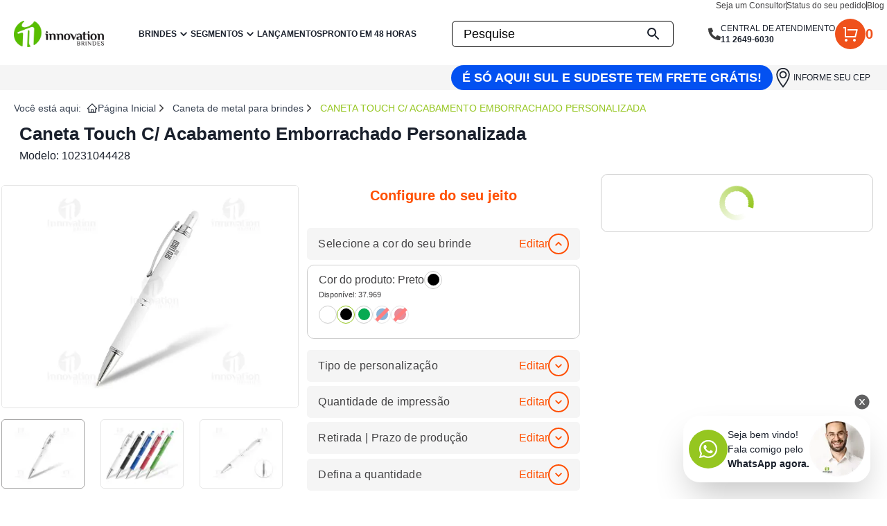

--- FILE ---
content_type: text/html; charset=utf-8
request_url: https://innovationbrindes.com.br/Caneta-Metal-Touch-brindes-promocional-10231044428
body_size: 39793
content:
<!DOCTYPE html><html lang="pt-BR" data-critters-container><head><meta charset="utf-8"><meta name="theme-color" content="#58BC03"><meta name="googlebot" content="index, follow"><meta name="google" content="notranslate"><meta name="google-site-verification" content="wBWtim4iA3_C8qp-dr_Gyv47Vf0SoEr0b_SpAaPKY"><link rel="preconnect" href="https://fonts.googleapis.com"><link rel="preconnect" href="https://fonts.gstatic.com" crossorigin="anonymous"><link rel="shortcut icon" href="/images/logo-icon.png"><link rel="apple-touch-icon" href="/icon-192x192.png"><link rel="manifest" href="/manifest.json"><link rel="icon" href="/favicon.png" sizes="any"><script type="application/ld+json">{"@context":"https://schema.org","@type":"LocalBusiness","@id":"https://innovationbrindes.com.br","name":"Innovation Brindes","description":"A Innovation Brindes é a maior empresa de brindes personalizados promocionais do Brasil, com mais de 20 anos de experiência em brindes corporativos e promocionais.","url":"https://innovationbrindes.com.br","telephone":"+55-11-2649-6030","priceRange":"R$","image":["https://imgproductioncrm.s3.us-east-2.amazonaws.com/LOGO-PDF.png1722951561.3917"],"address":{"@type":"PostalAddress","streetAddress":"Rua Alesso Baldovinetti, 378","addressLocality":"São Paulo","addressRegion":"SP","postalCode":"02555-000","addressCountry":"BR"},"geo":{"latitude":"-23.492025","longitude":"-46.6669882","@type":"GeoCoordinates"},"openingHoursSpecification":[{"opens":"08:00","closes":"18:00","dayOfWeek":["Monday","Tuesday","Wednesday","Thursday","Friday","Saturday"],"validFrom":"2019-12-23","validThrough":"2026-01-08","@type":"OpeningHoursSpecification"}]}</script><title>Caneta Touch C/ Acabamento Emborrachado Personalizada | Brindes Per...</title><meta name="viewport" content="width=device-width, initial-scale=1, shrink-to-fit=no"><meta name="description" content="Caneta Touch com acabamento emborrachado em metal prateado, design moderno e elegante. Ideal para escrita e desenho, possui ponta afiada e função touc..."><meta name="robots" content="index, follow"><meta name="author" content="Innovation Brindes"><meta name="distribution" content="Global"><meta name="rating" content="General"><meta name="language" content="pt-br"><meta name="revisit-after" content="1 days"><meta name="classification" content="Brindes"><meta name="category" content="Brindes"><meta name="coverage" content="Worldwide"><meta name="keywords" content="Caneta Touch C/ Acabamento Emborrachado Personalizada | Brindes Per..."><meta property="og:title" content="Caneta Metal Touch Brindes Promocional - 10231044428 - Innovation Brindes"><meta property="og:description" content="Innovation Brindes - Caneta Metal Touch Brindes Promocional - 10231044428 - undefined"><meta property="og:url" content="https://www.innovationbrindes.com.br/caneta-metal-touch-brindes-promocional-10231044428"><meta property="og:site_name" content="Innovation Brindes"><meta property="og:type" content="website"><meta property="og:locale" content="pt_BR"><meta property="og:image" content="https://imgprodutos.s3.us-east-2.amazonaws.com/4428/Caneta-Metal-Touch-brindes-promocional-1-1.jpg"><meta property="og:image:width" content="1200"><meta property="og:image:height" content="630"><meta property="og:image:type" content="image/png"><meta property="og:image:secure_url" content="https://imgprodutos.s3.us-east-2.amazonaws.com/4428/Caneta-Metal-Touch-brindes-promocional-1-1.jpg"><meta property="og:image:alt" content="Caneta Metal Touch Brindes Promocional - 10231044428"><meta property="og:image:alt" content="Caneta Metal Touch Brindes Promocional - 10231044428 - Innovation Brindes"><link rel="canonical" href="https://innovationbrindes.com.br/caneta-metal-touch-brindes-promocional-10231044428"><link rel="preload" as="image" imagesrcset="/_next/image?url=https%3A%2F%2Fimgproductioncrm.s3.us-east-2.amazonaws.com%2Flogobanner.png&amp;w=256&amp;q=75 1x, /_next/image?url=https%3A%2F%2Fimgproductioncrm.s3.us-east-2.amazonaws.com%2Flogobanner.png&amp;w=320&amp;q=75 2x"><meta name="next-head-count" content="42"><link rel="preconnect" href="https://fonts.googleapis.com"><link rel="preconnect" href="https://fonts.gstatic.com" crossorigin="anonymous"><link rel="preload" as="style" data-href="https://fonts.googleapis.com/css2?family=Open+Sans:wght@300;400;500;600;700;800&amp;display=swap"><link rel="preconnect" href="https://fonts.gstatic.com" crossorigin><script defer nomodule src="/_next/static/chunks/polyfills-0d1b80a048d4787e.js"></script><script defer src="/_next/static/chunks/238.8a204de71de5bd7b.js"></script><script defer src="/_next/static/chunks/7079.123af7b668c93ef5.js"></script><script defer src="/_next/static/chunks/8880.ccf2eaafd0267952.js"></script><script defer src="/_next/static/chunks/7793.6e09f1f273041628.js"></script><script defer src="/_next/static/chunks/129.e28f6f61991440fc.js"></script><script defer src="/_next/static/chunks/649.5f15bd6f026b2965.js"></script><script defer src="/_next/static/chunks/1492.e3f9c7b5c82fa603.js"></script><script defer src="/_next/static/chunks/1690.462d3a0a5f22e83f.js"></script><script src="/_next/static/chunks/webpack-d2d5c0c7e7456e44.js" defer></script><script src="/_next/static/chunks/framework-740d8ddf0cbc1939.js" defer></script><script src="/_next/static/chunks/commons-65f79db8f09c0789.js" defer></script><script src="/_next/static/chunks/main-e766a029c666ca00.js" defer></script><script src="/_next/static/chunks/pages/_app-80fb631de2b7b913.js" defer></script><script src="/_next/static/chunks/pages/%5Bidproduto%5D-15e06f2bc2d81864.js" defer></script><script src="/_next/static/kHig-Z-6P9Ayed11OrOA5/_buildManifest.js" defer></script><script src="/_next/static/kHig-Z-6P9Ayed11OrOA5/_ssgManifest.js" defer></script><style>*,:after,:before{box-sizing:border-box;border:0 solid #e2e8f0}:after,:before{--tw-content:""}html{line-height:1.5;-webkit-text-size-adjust:100%;-moz-tab-size:4;tab-size:4;font-family:Open Sans,sans-serif;font-feature-settings:normal;font-variation-settings:normal}body{margin:0;line-height:inherit}h1,h2,h3{font-size:inherit;font-weight:inherit}a{color:inherit;text-decoration:inherit}strong{font-weight:bolder}table{text-indent:0;border-color:inherit;border-collapse:collapse}button,input{font-family:inherit;font-size:100%;font-weight:inherit;line-height:inherit;color:inherit;margin:0;padding:0}button{text-transform:none}[type=submit],button{-webkit-appearance:button;background-color:initial;background-image:none}h1,h2,h3,p{margin:0}ol,ul{list-style:none;margin:0;padding:0}input::placeholder{opacity:1;color:#616162}button{cursor:pointer}iframe,img,svg{display:block;vertical-align:middle}img{max-width:100%;height:auto}*,:after,:before{--tw-border-spacing-x:0;--tw-border-spacing-y:0;--tw-translate-x:0;--tw-translate-y:0;--tw-rotate:0;--tw-skew-x:0;--tw-skew-y:0;--tw-scale-x:1;--tw-scale-y:1;--tw-pan-x: ;--tw-pan-y: ;--tw-pinch-zoom: ;--tw-scroll-snap-strictness:proximity;--tw-gradient-from-position: ;--tw-gradient-via-position: ;--tw-gradient-to-position: ;--tw-ordinal: ;--tw-slashed-zero: ;--tw-numeric-figure: ;--tw-numeric-spacing: ;--tw-numeric-fraction: ;--tw-ring-inset: ;--tw-ring-offset-width:0px;--tw-ring-offset-color:#fff;--tw-ring-color:#3b82f680;--tw-ring-offset-shadow:0 0 #0000;--tw-ring-shadow:0 0 #0000;--tw-shadow:0 0 #0000;--tw-shadow-colored:0 0 #0000;--tw-blur: ;--tw-brightness: ;--tw-contrast: ;--tw-grayscale: ;--tw-hue-rotate: ;--tw-invert: ;--tw-saturate: ;--tw-sepia: ;--tw-drop-shadow: ;--tw-backdrop-blur: ;--tw-backdrop-brightness: ;--tw-backdrop-contrast: ;--tw-backdrop-grayscale: ;--tw-backdrop-hue-rotate: ;--tw-backdrop-invert: ;--tw-backdrop-opacity: ;--tw-backdrop-saturate: ;--tw-backdrop-sepia: }.container{width:100%;padding-right:1rem;padding-left:1rem}@media (min-width:1272px){.container{max-width:1272px;padding-right:1rem;padding-left:1rem}}.invisible{visibility:hidden}.fixed{position:fixed}.absolute{position:absolute}.relative{position:relative}.inset-0{inset:0}.left-0{left:0}.right-0{right:0}.top-0{top:0}.top-full{top:100%}.z-40{z-index:40}.z-50{z-index:50}.z-\[9999\]{z-index:9999}.mx-auto{margin-left:auto;margin-right:auto}.my-2{margin-top:.5rem;margin-bottom:.5rem}.mb-10{margin-bottom:2.5rem}.mb-2{margin-bottom:.5rem}.mb-3{margin-bottom:.75rem}.mb-5{margin-bottom:1.25rem}.mb-\[15px\]{margin-bottom:15px}.ml-2{margin-left:.5rem}.ml-auto{margin-left:auto}.mr-2{margin-right:.5rem}.mr-auto{margin-right:auto}.mt-2{margin-top:.5rem}.mt-4{margin-top:1rem}.block{display:block}.inline-block{display:inline-block}.flex{display:flex}.inline-flex{display:inline-flex}.grid{display:grid}.hidden{display:none}.h-10{height:2.5rem}.h-11{height:2.75rem}.h-12{height:3rem}.h-16{height:4rem}.h-3{height:.75rem}.h-4{height:1rem}.h-5{height:1.25rem}.h-6{height:1.5rem}.h-7{height:1.75rem}.h-8{height:2rem}.h-9{height:2.25rem}.h-\[20px\]{height:20px}.h-\[24px\]{height:24px}.h-\[300px\]{height:300px}.h-\[30px\]{height:30px}.h-\[400px\]{height:400px}.h-\[412px\]{height:412px}.h-fit{height:-moz-fit-content;height:fit-content}.h-px{height:1px}.min-h-\[20px\]{min-height:20px}.min-h-\[500px\]{min-height:500px}.w-10{width:2.5rem}.w-16{width:4rem}.w-2\/3{width:66.666667%}.w-3\/4{width:75%}.w-32{width:8rem}.w-4{width:1rem}.w-5{width:1.25rem}.w-6{width:1.5rem}.w-9{width:2.25rem}.w-96{width:24rem}.w-\[120px\]{width:120px}.w-\[160px\]{width:160px}.w-\[180px\]{width:180px}.w-\[200px\]{width:200px}.w-\[24px\]{width:24px}.w-\[30px\]{width:30px}.w-\[320px\]{width:320px}.w-full{width:100%}.w-px{width:1px}.max-w-\[1219px\]{max-width:1219px}.max-w-\[1266px\]{max-width:1266px}.max-w-\[138px\]{max-width:138px}.max-w-\[20px\]{max-width:20px}.max-w-\[30px\]{max-width:30px}.max-w-\[324px\]{max-width:324px}.max-w-\[calc\(100vw-2rem\)\]{max-width:calc(100vw - 2rem)}.max-w-sm{max-width:24rem}.max-w-xs{max-width:20rem}.flex-1{flex:1 1 0%}.flex-shrink-0{flex-shrink:0}.-translate-y-1{transform:translate(var(--tw-translate-x),var(--tw-translate-y)) rotate(var(--tw-rotate)) skewX(var(--tw-skew-x)) skewY(var(--tw-skew-y)) scaleX(var(--tw-scale-x)) scaleY(var(--tw-scale-y))}.-translate-y-1{--tw-translate-y:-0.25rem}.translate-y-\[1000px\]{transform:translate(var(--tw-translate-x),var(--tw-translate-y)) rotate(var(--tw-rotate)) skewX(var(--tw-skew-x)) skewY(var(--tw-skew-y)) scaleX(var(--tw-scale-x)) scaleY(var(--tw-scale-y))}.translate-y-\[1000px\]{--tw-translate-y:1000px}.rotate-0{transform:translate(var(--tw-translate-x),var(--tw-translate-y)) rotate(var(--tw-rotate)) skewX(var(--tw-skew-x)) skewY(var(--tw-skew-y)) scaleX(var(--tw-scale-x)) scaleY(var(--tw-scale-y))}.rotate-0{--tw-rotate:0deg}.transform{transform:translate(var(--tw-translate-x),var(--tw-translate-y)) rotate(var(--tw-rotate)) skewX(var(--tw-skew-x)) skewY(var(--tw-skew-y)) scaleX(var(--tw-scale-x)) scaleY(var(--tw-scale-y))}@keyframes fade-in-down{0%{opacity:0;transform:translateY(-70px)}to{opacity:1;transform:translateY(0)}}.animate-fade-in-down{animation:fade-in-down .5s ease-out}@keyframes fade-in-left{0%{opacity:0;transform:translateX(-70px)}to{opacity:1;transform:translateX(0)}}.animate-fade-in-left{animation:fade-in-left .2s ease-out}@keyframes pulse{50%{opacity:.5}}.animate-pulse{animation:pulse 2s cubic-bezier(.4,0,.6,1) infinite}.cursor-default{cursor:default}.cursor-pointer{cursor:pointer}.columns-2{-moz-columns:2;column-count:2}.columns-4{-moz-columns:4;column-count:4}.grid-cols-2{grid-template-columns:repeat(2,minmax(0,1fr))}.grid-cols-3{grid-template-columns:repeat(3,minmax(0,1fr))}.grid-cols-\[1fr\2c 100px\2c 1fr\]{grid-template-columns:1fr 100px 1fr}.grid-cols-\[1fr\2c 90px\2c 1fr\]{grid-template-columns:1fr 90px 1fr}.grid-cols-\[repeat\(auto-fill\2c minmax\(200px\2c 1fr\)\)\]{grid-template-columns:repeat(auto-fill,minmax(200px,1fr))}.flex-col{flex-direction:column}.flex-wrap{flex-wrap:wrap}.items-start{align-items:flex-start}.items-end{align-items:flex-end}.items-center{align-items:center}.justify-start{justify-content:flex-start}.justify-end{justify-content:flex-end}.justify-center{justify-content:center}.justify-between{justify-content:space-between}.gap-1{gap:.25rem}.gap-10{gap:2.5rem}.gap-16{gap:4rem}.gap-2{gap:.5rem}.gap-3{gap:.75rem}.gap-4{gap:1rem}.gap-5{gap:1.25rem}.gap-6{gap:1.5rem}.gap-7{gap:1.75rem}.gap-8{gap:2rem}.gap-9{gap:2.25rem}.gap-x-16{-moz-column-gap:4rem;column-gap:4rem}.space-x-1>:not([hidden])~:not([hidden]){--tw-space-x-reverse:0;margin-right:calc(.25rem * var(--tw-space-x-reverse));margin-left:calc(.25rem * calc(1 - var(--tw-space-x-reverse)))}.space-y-2>:not([hidden])~:not([hidden]){--tw-space-y-reverse:0;margin-top:calc(.5rem * calc(1 - var(--tw-space-y-reverse)));margin-bottom:calc(.5rem * var(--tw-space-y-reverse))}.space-y-6>:not([hidden])~:not([hidden]){--tw-space-y-reverse:0;margin-top:calc(1.5rem * calc(1 - var(--tw-space-y-reverse)));margin-bottom:calc(1.5rem * var(--tw-space-y-reverse))}.self-center{align-self:center}.overflow-auto{overflow:auto}.overflow-hidden{overflow:hidden}.overflow-x-auto{overflow-x:auto}.truncate{overflow:hidden;text-overflow:ellipsis}.truncate,.whitespace-nowrap{white-space:nowrap}.break-normal{overflow-wrap:normal;word-break:normal}.rounded{border-radius:.25rem}.rounded-3xl{border-radius:1.5rem}.rounded-full{border-radius:9999px}.rounded-md{border-radius:.375rem}.border{border-width:1px}.border-b{border-bottom-width:1px}.border-b-2{border-bottom-width:2px}.border-t{border-top-width:1px}.border-t-2{border-top-width:2px}.border-solid{border-style:solid}.border-\[\#000000\],.border-\[\#000\]{--tw-border-opacity:1;border-color:rgb(0 0 0/var(--tw-border-opacity))}.border-\[\#f9f9f9\]{--tw-border-opacity:1;border-color:rgb(249 249 249/var(--tw-border-opacity))}.border-gray-300{--tw-border-opacity:1;border-color:rgb(145 145 145/var(--tw-border-opacity))}.bg-\[\#414042\]{--tw-bg-opacity:1;background-color:rgb(65 64 66/var(--tw-bg-opacity))}.bg-\[\#F2F2F2\]{--tw-bg-opacity:1;background-color:rgb(242 242 242/var(--tw-bg-opacity))}.bg-\[\#F5F5F5\]{--tw-bg-opacity:1;background-color:rgb(245 245 245/var(--tw-bg-opacity))}.bg-\[\#FF4F00\]{--tw-bg-opacity:1;background-color:rgb(255 79 0/var(--tw-bg-opacity))}.bg-\[\#f5caba\]{--tw-bg-opacity:1;background-color:rgb(245 202 186/var(--tw-bg-opacity))}.bg-\[\#f5f5f5\]{--tw-bg-opacity:1;background-color:rgb(245 245 245/var(--tw-bg-opacity))}.bg-\[\#f7dbd1\]{--tw-bg-opacity:1;background-color:rgb(247 219 209/var(--tw-bg-opacity))}.bg-\[\#fff\]{--tw-bg-opacity:1;background-color:rgb(255 255 255/var(--tw-bg-opacity))}.bg-black{--tw-bg-opacity:1;background-color:rgb(0 0 0/var(--tw-bg-opacity))}.bg-gray-100{--tw-bg-opacity:1;background-color:rgb(207 207 207/var(--tw-bg-opacity))}.bg-gray-200{--tw-bg-opacity:1;background-color:rgb(164 163 163/var(--tw-bg-opacity))}.bg-gray-300{--tw-bg-opacity:1;background-color:rgb(145 145 145/var(--tw-bg-opacity))}.bg-slate-200{--tw-bg-opacity:1;background-color:rgb(226 232 240/var(--tw-bg-opacity))}.bg-transparent{background-color:initial}.bg-white{--tw-bg-opacity:1;background-color:rgb(255 255 255/var(--tw-bg-opacity))}.bg-opacity-70{--tw-bg-opacity:0.7}.p-3{padding:.75rem}.p-4{padding:1rem}.px-0{padding-left:0;padding-right:0}.px-2{padding-left:.5rem;padding-right:.5rem}.px-3{padding-left:.75rem;padding-right:.75rem}.px-4{padding-left:1rem;padding-right:1rem}.px-8{padding-left:2rem;padding-right:2rem}.py-1{padding-top:.25rem;padding-bottom:.25rem}.py-2{padding-top:.5rem;padding-bottom:.5rem}.py-4{padding-top:1rem;padding-bottom:1rem}.py-6{padding-top:1.5rem;padding-bottom:1.5rem}.py-7{padding-top:1.75rem;padding-bottom:1.75rem}.py-\[30px\]{padding-top:30px;padding-bottom:30px}.pb-10{padding-bottom:2.5rem}.pb-4{padding-bottom:1rem}.pb-5{padding-bottom:1.25rem}.pb-7{padding-bottom:1.75rem}.pl-2{padding-left:.5rem}.pl-6{padding-left:1.5rem}.pt-2{padding-top:.5rem}.pt-3{padding-top:.75rem}.pt-4{padding-top:1rem}.text-left{text-align:left}.text-center{text-align:center}.text-start{text-align:start}.font-sans{font-family:Open Sans,sans-serif}.text-2xl{font-size:1.5rem;line-height:2rem}.text-3xl{font-size:1.875rem;line-height:2.25rem}.text-\[26px\]{font-size:26px}.text-base{font-size:1rem;line-height:1.5rem}.text-lg{font-size:1.125rem;line-height:1.75rem}.text-sm{font-size:.875rem;line-height:1.25rem}.text-xl{font-size:1.25rem;line-height:1.75rem}.text-xs{font-size:.75rem;line-height:1rem}.font-bold{font-weight:700}.font-medium{font-weight:500}.font-normal{font-weight:400}.font-semibold{font-weight:600}.uppercase{text-transform:uppercase}.capitalize{text-transform:capitalize}.leading-3{line-height:.75rem}.leading-4{line-height:1rem}.text-\[\#3D3D3D\]{--tw-text-opacity:1;color:rgb(61 61 61/var(--tw-text-opacity))}.text-\[\#414042\]{--tw-text-opacity:1;color:rgb(65 64 66/var(--tw-text-opacity))}.text-\[\#747474\]{--tw-text-opacity:1;color:rgb(116 116 116/var(--tw-text-opacity))}.text-\[\#80BC00\]{--tw-text-opacity:1;color:rgb(128 188 0/var(--tw-text-opacity))}.text-black{--tw-text-opacity:1;color:rgb(0 0 0/var(--tw-text-opacity))}.text-gray-500{--tw-text-opacity:1;color:rgb(65 64 66/var(--tw-text-opacity))}.text-gray-700{--tw-text-opacity:1;color:rgb(55 65 81/var(--tw-text-opacity))}.text-green-500{--tw-text-opacity:1;color:rgb(149 198 32/var(--tw-text-opacity))}.text-red-500{--tw-text-opacity:1;color:rgb(239 68 68/var(--tw-text-opacity))}.text-white{--tw-text-opacity:1;color:rgb(255 255 255/var(--tw-text-opacity))}.underline{text-decoration-line:underline}.no-underline{text-decoration-line:none}.opacity-0{opacity:0}.shadow-lg{--tw-shadow:0 10px 15px -3px #0000001a,0 4px 6px -4px #0000001a;--tw-shadow-colored:0 10px 15px -3px var(--tw-shadow-color),0 4px 6px -4px var(--tw-shadow-color)}.shadow-lg{box-shadow:var(--tw-ring-offset-shadow,0 0 #0000),var(--tw-ring-shadow,0 0 #0000),var(--tw-shadow)}.shadow-sm{--tw-shadow:0 1px 2px 0 #0000000d;--tw-shadow-colored:0 1px 2px 0 var(--tw-shadow-color)}.shadow-sm{box-shadow:var(--tw-ring-offset-shadow,0 0 #0000),var(--tw-ring-shadow,0 0 #0000),var(--tw-shadow)}.outline-none{outline:2px solid #0000;outline-offset:2px}.transition{transition-property:color,background-color,border-color,text-decoration-color,fill,stroke,opacity,box-shadow,transform,filter,-webkit-backdrop-filter;transition-property:color,background-color,border-color,text-decoration-color,fill,stroke,opacity,box-shadow,transform,filter,backdrop-filter;transition-property:color,background-color,border-color,text-decoration-color,fill,stroke,opacity,box-shadow,transform,filter,backdrop-filter,-webkit-backdrop-filter;transition-timing-function:cubic-bezier(.4,0,.2,1);transition-duration:.15s}.transition-all{transition-property:all;transition-timing-function:cubic-bezier(.4,0,.2,1);transition-duration:.15s}.transition-transform{transition-property:transform;transition-timing-function:cubic-bezier(.4,0,.2,1)}.transition-transform{transition-duration:.15s}.duration-200{transition-duration:.2s}.duration-300{transition-duration:.3s}*{font-family:Open Sans,sans-serif}@property --border-angle{inherits:false;initial-value:0deg;syntax:"<angle>"}@media (min-width:768px){.md\:container{width:100%;padding-right:1rem;padding-left:1rem}@media (min-width:1272px){.md\:container{max-width:1272px;padding-right:1rem;padding-left:1rem}}}.placeholder\:text-\[\#000000\]::placeholder{--tw-text-opacity:1;color:rgb(0 0 0/var(--tw-text-opacity))}.before\:absolute:before{content:var(--tw-content);position:absolute}.before\:left-0:before{content:var(--tw-content);left:0}.before\:top-0:before{content:var(--tw-content);top:0}.before\:h-full:before{content:var(--tw-content);height:100%}.before\:w-0:before{content:var(--tw-content);width:0}.before\:bg-\[\#80BC00\]:before{content:var(--tw-content);--tw-bg-opacity:1;background-color:rgb(128 188 0/var(--tw-bg-opacity))}.focus-within\:border-\[\#80BC00\]:focus-within{--tw-border-opacity:1;border-color:rgb(128 188 0/var(--tw-border-opacity))}.focus-within\:shadow-lg:focus-within{--tw-shadow:0 10px 15px -3px #0000001a,0 4px 6px -4px #0000001a;--tw-shadow-colored:0 10px 15px -3px var(--tw-shadow-color),0 4px 6px -4px var(--tw-shadow-color);box-shadow:var(--tw-ring-offset-shadow,0 0 #0000),var(--tw-ring-shadow,0 0 #0000),var(--tw-shadow)}.hover\:bg-\[\#F9F9F9\]:hover{--tw-bg-opacity:1;background-color:rgb(249 249 249/var(--tw-bg-opacity))}.hover\:text-\[\#0000EE\]:hover{--tw-text-opacity:1;color:rgb(0 0 238/var(--tw-text-opacity))}.hover\:text-\[\#F45100\]:hover{--tw-text-opacity:1;color:rgb(244 81 0/var(--tw-text-opacity))}.hover\:text-green-500:hover{--tw-text-opacity:1;color:rgb(149 198 32/var(--tw-text-opacity))}.hover\:underline:hover{text-decoration-line:underline}.hover\:brightness-90:hover{--tw-brightness:brightness(.9)}.hover\:brightness-90:hover{filter:var(--tw-blur) var(--tw-brightness) var(--tw-contrast) var(--tw-grayscale) var(--tw-hue-rotate) var(--tw-invert) var(--tw-saturate) var(--tw-sepia) var(--tw-drop-shadow)}.hover\:before\:w-2:hover:before{content:var(--tw-content);width:.5rem}.focus\:outline-none:focus{outline:2px solid #0000;outline-offset:2px}.group:hover .group-hover\:block{display:block}.group:hover .group-hover\:flex{display:flex}.group:hover .group-hover\:text-green-500{--tw-text-opacity:1;color:rgb(149 198 32/var(--tw-text-opacity))}@media (min-width:640px){.sm\:col-span-3{grid-column:span 3/span 3}}@media (min-width:768px){.md\:relative{position:relative}.md\:mx-auto{margin-left:auto;margin-right:auto}.md\:mb-0{margin-bottom:0}.md\:ml-0{margin-left:0}.md\:block{display:block}.md\:flex{display:flex}.md\:grid{display:grid}.md\:hidden{display:none}.md\:h-11{height:2.75rem}.md\:h-\[400px\]{height:400px}.md\:w-11{width:2.75rem}.md\:max-w-\[466px\]{max-width:466px}.md\:max-w-full{max-width:100%}.md\:columns-2{-moz-columns:2;column-count:2}.md\:items-center{align-items:center}.md\:gap-2{gap:.5rem}.md\:gap-5{gap:1.25rem}.md\:space-x-2>:not([hidden])~:not([hidden]){--tw-space-x-reverse:0;margin-right:calc(.5rem * var(--tw-space-x-reverse));margin-left:calc(.5rem * calc(1 - var(--tw-space-x-reverse)))}.md\:border{border-width:1px}.md\:border-none{border-style:none}.md\:px-0{padding-left:0;padding-right:0}.md\:px-5{padding-left:1.25rem;padding-right:1.25rem}.md\:px-8{padding-left:2rem;padding-right:2rem}.md\:py-0{padding-top:0;padding-bottom:0}.md\:text-base{font-size:1rem;line-height:1.5rem}.md\:shadow-md{--tw-shadow:0 4px 6px -1px #0000001a,0 2px 4px -2px #0000001a;--tw-shadow-colored:0 4px 6px -1px var(--tw-shadow-color),0 2px 4px -2px var(--tw-shadow-color)}.md\:shadow-md{box-shadow:var(--tw-ring-offset-shadow,0 0 #0000),var(--tw-ring-shadow,0 0 #0000),var(--tw-shadow)}}:root{--swiper-theme-color:#007aff}</style><link rel="stylesheet" href="/_next/static/css/d62f7ddfc23ee111.css" data-n-g media="print" onload="this.media='all'"><noscript><link rel="stylesheet" href="/_next/static/css/d62f7ddfc23ee111.css" data-n-g></noscript><link rel="stylesheet" href="/_next/static/css/7fe57042afae2767.css" media="print" onload="this.media='all'"><noscript><link rel="stylesheet" href="/_next/static/css/7fe57042afae2767.css"></noscript><noscript data-n-css></noscript><style data-styled data-styled-version="5.3.3">.jmOocJ{color:inherit;-webkit-text-decoration:none;text-decoration:none;display:-webkit-box;display:-webkit-flex;display:-ms-flexbox;display:flex;-webkit-flex-direction:column;-ms-flex-direction:column;flex-direction:column;-webkit-align-items:flex-start;-webkit-box-align:flex-start;-ms-flex-align:flex-start;align-items:flex-start;-webkit-box-pack:start;-webkit-justify-content:flex-start;-ms-flex-pack:start;justify-content:flex-start;position:relative;max-width:396px;width:100%;height:347px;border:1px solid #cfcfcf;position:relative;-webkit-transition:all 0.1s ease-in-out;transition:all 0.1s ease-in-out;overflow:hidden;font-family:"Open Sans",sans-serif;color:#414042;}/*!sc*/
.jmOocJ h1,.jmOocJ h2,.jmOocJ h3,.jmOocJ h4,.jmOocJ h5,.jmOocJ h6,.jmOocJ p{margin:0;font-family:"Open Sans",sans-serif;}/*!sc*/
.jmOocJ:hover{box-shadow:0px 0px 10px 0px rgba(0,0,0,0.2);-webkit-transform:translateY(-5px);-ms-transform:translateY(-5px);transform:translateY(-5px);color:#414042;}/*!sc*/
.jmOocJ .hover-content{position:absolute;display:-webkit-box;display:-webkit-flex;display:-ms-flexbox;display:flex;-webkit-flex-direction:column;-ms-flex-direction:column;flex-direction:column;width:100%;height:0%;bottom:0;-webkit-align-items:center;-webkit-box-align:center;-ms-flex-align:center;align-items:center;-webkit-box-pack:center;-webkit-justify-content:center;-ms-flex-pack:center;justify-content:center;gap:2px;-webkit-transition:all 0.1s ease-in-out;transition:all 0.1s ease-in-out;}/*!sc*/
.jmOocJ .hover-content .button{max-width:252px;width:100%;outline:none;border:none;color:#fff;font-size:14px;font-weight:700;padding:5px 8px;border-radius:4px;display:-webkit-box;display:-webkit-flex;display:-ms-flexbox;display:flex;-webkit-align-items:center;-webkit-box-align:center;-ms-flex-align:center;align-items:center;-webkit-box-pack:center;-webkit-justify-content:center;-ms-flex-pack:center;justify-content:center;-webkit-transition:all 0.1s ease-in-out;transition:all 0.1s ease-in-out;cursor:pointer;}/*!sc*/
.jmOocJ .hover-content .button:hover{-webkit-transform:scale(1.05);-ms-transform:scale(1.05);transform:scale(1.05);}/*!sc*/
.jmOocJ .hover-content .button.whatsapp{background-color:#707070;gap:8px;}/*!sc*/
.jmOocJ .hover-content .button.whatsapp:hover{background-color:#95c620;}/*!sc*/
.jmOocJ .hover-content .button.vermenos{background-color:#707070;gap:8px;}/*!sc*/
.jmOocJ .hover-content .button.vermenos a{color:#fff;-webkit-text-decoration:none;text-decoration:none;}/*!sc*/
.jmOocJ .hover-content .button.vermais{background-color:#ff4f00;gap:8px;}/*!sc*/
.jmOocJ .hover-content .button.vermais a{color:#fff;-webkit-text-decoration:none;text-decoration:none;}/*!sc*/
.jmOocJ:hover .hover-content{height:25%;background-color:#f9f9f9;}/*!sc*/
data-styled.g53[id="sc-1e8af9bb-0"]{content:"jmOocJ,"}/*!sc*/
.hXCMvA{padding:33px 11px 0px 11px;display:grid;grid-template-columns:171px 1fr;gap:16px;cursor:pointer;}/*!sc*/
data-styled.g54[id="sc-1e8af9bb-1"]{content:"hXCMvA,"}/*!sc*/
.eyBVWo{width:171px;height:212px;border:1px solid #cfcfcf;overflow:hidden;}/*!sc*/
.eyBVWo img{width:100%;height:100%;object-fit:cover;}/*!sc*/
data-styled.g55[id="sc-1e8af9bb-2"]{content:"eyBVWo,"}/*!sc*/
.haarqL{display:-webkit-box;display:-webkit-flex;display:-ms-flexbox;display:flex;-webkit-flex-direction:column;-ms-flex-direction:column;flex-direction:column;-webkit-align-items:flex-start;-webkit-box-align:flex-start;-ms-flex-align:flex-start;align-items:flex-start;-webkit-box-pack:justify;-webkit-justify-content:space-between;-ms-flex-pack:justify;justify-content:space-between;}/*!sc*/
.haarqL .header_content{display:-webkit-box;display:-webkit-flex;display:-ms-flexbox;display:flex;-webkit-flex-direction:column;-ms-flex-direction:column;flex-direction:column;}/*!sc*/
data-styled.g56[id="sc-1e8af9bb-3"]{content:"haarqL,"}/*!sc*/
.hocVcA{font-size:15px;font-weight:700;}/*!sc*/
data-styled.g57[id="sc-1e8af9bb-4"]{content:"hocVcA,"}/*!sc*/
.hoQRjm{font-size:15px;font-weight:400;}/*!sc*/
data-styled.g58[id="sc-1e8af9bb-5"]{content:"hoQRjm,"}/*!sc*/
.hSRbrW{padding-top:0.4rem;color:#919191;font-size:12px;display:-webkit-box;-webkit-line-clamp:4;-webkit-box-orient:vertical;overflow:hidden;}/*!sc*/
data-styled.g59[id="sc-1e8af9bb-6"]{content:"hSRbrW,"}/*!sc*/
.blwtOq{display:-webkit-box;display:-webkit-flex;display:-ms-flexbox;display:flex;-webkit-flex-direction:column;-ms-flex-direction:column;flex-direction:column;-webkit-align-self:flex-end;-ms-flex-item-align:end;align-self:flex-end;gap:8px;}/*!sc*/
.blwtOq .header_cores{font-size:13px;font-weight:700;text-transform:lowercase;text-align:right;}/*!sc*/
data-styled.g60[id="sc-1e8af9bb-7"]{content:"blwtOq,"}/*!sc*/
.fQeicW{display:-webkit-box;display:-webkit-flex;display:-ms-flexbox;display:flex;gap:3px;-webkit-align-items:center;-webkit-box-align:center;-ms-flex-align:center;align-items:center;-webkit-box-pack:end;-webkit-justify-content:flex-end;-ms-flex-pack:end;justify-content:flex-end;}/*!sc*/
.fQeicW span{font-size:13px;font-weight:bold;}/*!sc*/
data-styled.g61[id="sc-1e8af9bb-8"]{content:"fQeicW,"}/*!sc*/
.YPpni{width:17px;height:17px;border-radius:50%;background-color:#5b5b58;border:1px solid #5b5b58;}/*!sc*/
.dQiOJa{width:17px;height:17px;border-radius:50%;background-color:#BBBBBB;border:1px solid #BBBBBB;}/*!sc*/
.hdYizi{width:17px;height:17px;border-radius:50%;background-color:#000000;border:1px solid #000000;}/*!sc*/
.cGQqqC{width:17px;height:17px;border-radius:50%;background-color:#1467af;border:1px solid #1467af;}/*!sc*/
.fWcEEK{width:17px;height:17px;border-radius:50%;background-color:#EBDB3A;border:1px solid #EBDB3A;}/*!sc*/
.hXGFPy{width:17px;height:17px;border-radius:50%;background-color:#0C9BC8;border:1px solid #0C9BC8;}/*!sc*/
.eeotVG{width:17px;height:17px;border-radius:50%;background-color:#1B1E73;border:1px solid #1B1E73;}/*!sc*/
.cyzfDL{width:17px;height:17px;border-radius:50%;background-color:#ffffff;border:1px solid #CFCFCF;}/*!sc*/
.dORPke{width:17px;height:17px;border-radius:50%;background-color:#daa520;border:1px solid #daa520;}/*!sc*/
.eFAKvy{width:17px;height:17px;border-radius:50%;background-color:#2F523B;border:1px solid #2F523B;}/*!sc*/
data-styled.g62[id="sc-1e8af9bb-9"]{content:"YPpni,dQiOJa,hdYizi,cGQqqC,fWcEEK,hXGFPy,eeotVG,cyzfDL,dORPke,eFAKvy,"}/*!sc*/
.hmEjjU{display:-webkit-box;display:-webkit-flex;display:-ms-flexbox;display:flex;width:100%;padding-inline:11px;padding-block:5px;height:100%;-webkit-box-pack:justify;-webkit-justify-content:space-between;-ms-flex-pack:justify;justify-content:space-between;background-color:#f9f9f9;}/*!sc*/
data-styled.g63[id="sc-1e8af9bb-10"]{content:"hmEjjU,"}/*!sc*/
.jfwVYu{display:-webkit-box;display:-webkit-flex;display:-ms-flexbox;display:flex;-webkit-flex-direction:column;-ms-flex-direction:column;flex-direction:column;-webkit-align-items:flex-start;-webkit-box-align:flex-start;-ms-flex-align:flex-start;align-items:flex-start;-webkit-box-pack:center;-webkit-justify-content:center;-ms-flex-pack:center;justify-content:center;gap:3px;width:1fr;}/*!sc*/
.jfwVYu span{font-size:12.6px;}/*!sc*/
data-styled.g64[id="sc-1e8af9bb-11"]{content:"jfwVYu,"}/*!sc*/
.kwOWmc{display:-webkit-box;display:-webkit-flex;display:-ms-flexbox;display:flex;width:132px;-webkit-flex-direction:column;-ms-flex-direction:column;flex-direction:column;-webkit-align-items:center;-webkit-box-align:center;-ms-flex-align:center;align-items:center;-webkit-box-pack:center;-webkit-justify-content:center;-ms-flex-pack:center;justify-content:center;position:relative;}/*!sc*/
.kwOWmc .label{font-size:10px;font-weight:400;}/*!sc*/
.kwOWmc .price{font-size:18px;font-weight:700;position:relative;}/*!sc*/
.kwOWmc .asterixo{font-size:10px;position:absolute;top:3px;right:-6px;}/*!sc*/
.kwOWmc::after{content:"";position:absolute;top:50%;left:0rem;-webkit-transform:translateY(-50%);-ms-transform:translateY(-50%);transform:translateY(-50%);width:2px;height:60%;background-color:#cfcfcf;opacity:0.5;}/*!sc*/
data-styled.g66[id="sc-1e8af9bb-13"]{content:"kwOWmc,"}/*!sc*/
.ctnjjK{display:-webkit-box;display:-webkit-flex;display:-ms-flexbox;display:flex;width:122px;-webkit-flex-direction:column;-ms-flex-direction:column;flex-direction:column;-webkit-align-items:center;-webkit-box-align:center;-ms-flex-align:center;align-items:center;-webkit-box-pack:center;-webkit-justify-content:center;-ms-flex-pack:center;justify-content:center;position:relative;}/*!sc*/
.ctnjjK .label{font-size:10px;font-weight:400;}/*!sc*/
.ctnjjK .price{font-size:18px;font-weight:700;position:relative;}/*!sc*/
.ctnjjK .asterixo{font-size:10px;position:absolute;top:3px;right:-6px;}/*!sc*/
@media (max-width:768px){.ctnjjK{width:90px;}}/*!sc*/
data-styled.g67[id="sc-1e8af9bb-14"]{content:"ctnjjK,"}/*!sc*/
.dgerSc{position:absolute;top:0;left:0;padding:2px 8px;max-width:182px;width:100%;background-color:#F5F5F5;color:#FCA62E;text-transform:uppercase;font-weight:700;font-size:12px;text-align:center;}/*!sc*/
data-styled.g68[id="sc-1e8af9bb-15"]{content:"dgerSc,"}/*!sc*/
.joLkOO{width:100%;height:100%;background-color:#f5f5f5;margin:0 auto;--webkit-font-smoothing:antialiased;grid-gap:1rem;}/*!sc*/
data-styled.g70[id="sc-e7f7612b-0"]{content:"joLkOO,"}/*!sc*/
.gtAZEA{width:100%;min-height:100vh;background-color:#f5f5f5;margin:0 auto;--webkit-font-smoothing:antialiased;position:relative;overflow:visible;contain:layout;}/*!sc*/
data-styled.g71[id="sc-e7f7612b-1"]{content:"gtAZEA,"}/*!sc*/
.cefpYG{font-family:"Open Sans",sans-serif;width:100%;background-color:#fff;}/*!sc*/
data-styled.g72[id="sc-e7f7612b-2"]{content:"cefpYG,"}/*!sc*/
.krNnjW{width:100%;display:grid;margin:0 auto;place-content:center;grid-column-gap:30px;background-color:#fff;grid-template-columns:1fr 1fr 335px;height:-webkit-fit-content;height:-moz-fit-content;height:fit-content;}/*!sc*/
.krNnjW h1,.krNnjW p{margin:0;}/*!sc*/
@media (max-width:1366px){.krNnjW{grid-template-columns:427px 430px 325px;place-content:center;}}/*!sc*/
@media (max-width:1280px){.krNnjW{grid-template-columns:repeat(auto-fit,minmax(300px,1fr));}}/*!sc*/
@media (max-width:768px){.krNnjW{grid-template-columns:1fr;}}/*!sc*/
data-styled.g73[id="sc-e7f7612b-3"]{content:"krNnjW,"}/*!sc*/
.hoyTiR{display:-webkit-box;display:-webkit-flex;display:-ms-flexbox;display:flex;-webkit-flex-direction:column;-ms-flex-direction:column;flex-direction:column;-webkit-align-items:center;-webkit-box-align:center;-ms-flex-align:center;align-items:center;-webkit-box-pack:start;-webkit-justify-content:flex-start;-ms-flex-pack:start;justify-content:flex-start;height:auto;padding:0.9rem 0;margin-top:1rem;background-color:#fff;border-color:#cfcfcf;}/*!sc*/
@media (max-width:768px){.hoyTiR{padding:0.9rem 1rem;}}/*!sc*/
data-styled.g74[id="sc-4f13fb9d-0"]{content:"hoyTiR,"}/*!sc*/
.eWBcqn{color:#ff4f00;font-size:20px;font-weight:bold;}/*!sc*/
data-styled.g85[id="sc-d9dd4eb4-0"]{content:"eWBcqn,"}/*!sc*/
.hozlBp{max-height:-webkit-fit-content;max-height:-moz-fit-content;max-height:fit-content;width:100%;display:-webkit-box;display:-webkit-flex;display:-ms-flexbox;display:flex;-webkit-flex-direction:column;-ms-flex-direction:column;flex-direction:column;-webkit-align-items:center;-webkit-box-align:center;-ms-flex-align:center;align-items:center;border:1px solid #cfcfcf;border-radius:10px;padding:1rem;margin-top:-1rem;}/*!sc*/
data-styled.g94[id="sc-3ae00ff3-1"]{content:"hozlBp,"}/*!sc*/
.jbooxg{font-family:"Open Sans",sans-serif;width:100%;--webkit-font-smoothing:antialiased;background-color:#fff;}/*!sc*/
data-styled.g104[id="sc-2ffa24d4-0"]{content:"jbooxg,"}/*!sc*/
.kTUQKS{display:-webkit-box;display:-webkit-flex;display:-ms-flexbox;display:flex;-webkit-box-pack:center;-webkit-justify-content:center;-ms-flex-pack:center;justify-content:center;-webkit-align-items:center;-webkit-box-align:center;-ms-flex-align:center;align-items:center;-webkit-flex-direction:column;-ms-flex-direction:column;flex-direction:column;width:100%;max-width:1280px;margin:0 auto;padding-block:38px;height:-webkit-fit-content;height:-moz-fit-content;height:fit-content;margin-bottom:2rem;margin-top:1rem;}/*!sc*/
.kTUQKS h1,.kTUQKS p{margin:0;}/*!sc*/
@media (max-width:1366px){.kTUQKS{max-width:1280px;}}/*!sc*/
@media (max-width:768px){.kTUQKS{grid-template-columns:1fr;max-width:1380px;}}/*!sc*/
data-styled.g105[id="sc-2ffa24d4-1"]{content:"kTUQKS,"}/*!sc*/
.coNPoO{margin-top:50px;display:-webkit-box;display:-webkit-flex;display:-ms-flexbox;display:flex;-webkit-box-pack:center;-webkit-justify-content:center;-ms-flex-pack:center;justify-content:center;-webkit-flex-wrap:wrap;-ms-flex-wrap:wrap;flex-wrap:wrap;gap:16px;padding-inline:16px;}/*!sc*/
.coNPoO a{-webkit-text-decoration:none;text-decoration:none;color:inherit;}/*!sc*/
data-styled.g106[id="sc-2ffa24d4-2"]{content:"coNPoO,"}/*!sc*/
</style><style data-href="https://fonts.googleapis.com/css2?family=Bebas+Neue&family=Inter:wght@100..900&family=Montserrat:ital,wght@0,100..900;1,100..900&display=swap">@font-face{font-family:'Bebas Neue';font-style:normal;font-weight:400;font-display:swap;src:url(https://fonts.gstatic.com/l/font?kit=JTUSjIg69CK48gW7PXooxW0&skey=6bd981f07b300212&v=v16) format('woff')}@font-face{font-family:'Inter';font-style:normal;font-weight:100;font-display:swap;src:url(https://fonts.gstatic.com/l/font?kit=UcCO3FwrK3iLTeHuS_nVMrMxCp50SjIw2boKoduKmMEVuLyeMZs&skey=c491285d6722e4fa&v=v20) format('woff')}@font-face{font-family:'Inter';font-style:normal;font-weight:200;font-display:swap;src:url(https://fonts.gstatic.com/l/font?kit=UcCO3FwrK3iLTeHuS_nVMrMxCp50SjIw2boKoduKmMEVuDyfMZs&skey=c491285d6722e4fa&v=v20) format('woff')}@font-face{font-family:'Inter';font-style:normal;font-weight:300;font-display:swap;src:url(https://fonts.gstatic.com/l/font?kit=UcCO3FwrK3iLTeHuS_nVMrMxCp50SjIw2boKoduKmMEVuOKfMZs&skey=c491285d6722e4fa&v=v20) format('woff')}@font-face{font-family:'Inter';font-style:normal;font-weight:400;font-display:swap;src:url(https://fonts.gstatic.com/l/font?kit=UcCO3FwrK3iLTeHuS_nVMrMxCp50SjIw2boKoduKmMEVuLyfMZs&skey=c491285d6722e4fa&v=v20) format('woff')}@font-face{font-family:'Inter';font-style:normal;font-weight:500;font-display:swap;src:url(https://fonts.gstatic.com/l/font?kit=UcCO3FwrK3iLTeHuS_nVMrMxCp50SjIw2boKoduKmMEVuI6fMZs&skey=c491285d6722e4fa&v=v20) format('woff')}@font-face{font-family:'Inter';font-style:normal;font-weight:600;font-display:swap;src:url(https://fonts.gstatic.com/l/font?kit=UcCO3FwrK3iLTeHuS_nVMrMxCp50SjIw2boKoduKmMEVuGKYMZs&skey=c491285d6722e4fa&v=v20) format('woff')}@font-face{font-family:'Inter';font-style:normal;font-weight:700;font-display:swap;src:url(https://fonts.gstatic.com/l/font?kit=UcCO3FwrK3iLTeHuS_nVMrMxCp50SjIw2boKoduKmMEVuFuYMZs&skey=c491285d6722e4fa&v=v20) format('woff')}@font-face{font-family:'Inter';font-style:normal;font-weight:800;font-display:swap;src:url(https://fonts.gstatic.com/l/font?kit=UcCO3FwrK3iLTeHuS_nVMrMxCp50SjIw2boKoduKmMEVuDyYMZs&skey=c491285d6722e4fa&v=v20) format('woff')}@font-face{font-family:'Inter';font-style:normal;font-weight:900;font-display:swap;src:url(https://fonts.gstatic.com/l/font?kit=UcCO3FwrK3iLTeHuS_nVMrMxCp50SjIw2boKoduKmMEVuBWYMZs&skey=c491285d6722e4fa&v=v20) format('woff')}@font-face{font-family:'Montserrat';font-style:italic;font-weight:100;font-display:swap;src:url(https://fonts.gstatic.com/l/font?kit=JTUFjIg1_i6t8kCHKm459Wx7xQYXK0vOoz6jq6R8aXw&skey=2d3c1187d5eede0f&v=v31) format('woff')}@font-face{font-family:'Montserrat';font-style:italic;font-weight:200;font-display:swap;src:url(https://fonts.gstatic.com/l/font?kit=JTUFjIg1_i6t8kCHKm459Wx7xQYXK0vOoz6jqyR9aXw&skey=2d3c1187d5eede0f&v=v31) format('woff')}@font-face{font-family:'Montserrat';font-style:italic;font-weight:300;font-display:swap;src:url(https://fonts.gstatic.com/l/font?kit=JTUFjIg1_i6t8kCHKm459Wx7xQYXK0vOoz6jq_p9aXw&skey=2d3c1187d5eede0f&v=v31) format('woff')}@font-face{font-family:'Montserrat';font-style:italic;font-weight:400;font-display:swap;src:url(https://fonts.gstatic.com/l/font?kit=JTUFjIg1_i6t8kCHKm459Wx7xQYXK0vOoz6jq6R9aXw&skey=2d3c1187d5eede0f&v=v31) format('woff')}@font-face{font-family:'Montserrat';font-style:italic;font-weight:500;font-display:swap;src:url(https://fonts.gstatic.com/l/font?kit=JTUFjIg1_i6t8kCHKm459Wx7xQYXK0vOoz6jq5Z9aXw&skey=2d3c1187d5eede0f&v=v31) format('woff')}@font-face{font-family:'Montserrat';font-style:italic;font-weight:600;font-display:swap;src:url(https://fonts.gstatic.com/l/font?kit=JTUFjIg1_i6t8kCHKm459Wx7xQYXK0vOoz6jq3p6aXw&skey=2d3c1187d5eede0f&v=v31) format('woff')}@font-face{font-family:'Montserrat';font-style:italic;font-weight:700;font-display:swap;src:url(https://fonts.gstatic.com/l/font?kit=JTUFjIg1_i6t8kCHKm459Wx7xQYXK0vOoz6jq0N6aXw&skey=2d3c1187d5eede0f&v=v31) format('woff')}@font-face{font-family:'Montserrat';font-style:italic;font-weight:800;font-display:swap;src:url(https://fonts.gstatic.com/l/font?kit=JTUFjIg1_i6t8kCHKm459Wx7xQYXK0vOoz6jqyR6aXw&skey=2d3c1187d5eede0f&v=v31) format('woff')}@font-face{font-family:'Montserrat';font-style:italic;font-weight:900;font-display:swap;src:url(https://fonts.gstatic.com/l/font?kit=JTUFjIg1_i6t8kCHKm459Wx7xQYXK0vOoz6jqw16aXw&skey=2d3c1187d5eede0f&v=v31) format('woff')}@font-face{font-family:'Montserrat';font-style:normal;font-weight:100;font-display:swap;src:url(https://fonts.gstatic.com/l/font?kit=JTUHjIg1_i6t8kCHKm4532VJOt5-QNFgpCtr6Uw9&skey=7bc19f711c0de8f&v=v31) format('woff')}@font-face{font-family:'Montserrat';font-style:normal;font-weight:200;font-display:swap;src:url(https://fonts.gstatic.com/l/font?kit=JTUHjIg1_i6t8kCHKm4532VJOt5-QNFgpCvr6Ew9&skey=7bc19f711c0de8f&v=v31) format('woff')}@font-face{font-family:'Montserrat';font-style:normal;font-weight:300;font-display:swap;src:url(https://fonts.gstatic.com/l/font?kit=JTUHjIg1_i6t8kCHKm4532VJOt5-QNFgpCs16Ew9&skey=7bc19f711c0de8f&v=v31) format('woff')}@font-face{font-family:'Montserrat';font-style:normal;font-weight:400;font-display:swap;src:url(https://fonts.gstatic.com/l/font?kit=JTUHjIg1_i6t8kCHKm4532VJOt5-QNFgpCtr6Ew9&skey=7bc19f711c0de8f&v=v31) format('woff')}@font-face{font-family:'Montserrat';font-style:normal;font-weight:500;font-display:swap;src:url(https://fonts.gstatic.com/l/font?kit=JTUHjIg1_i6t8kCHKm4532VJOt5-QNFgpCtZ6Ew9&skey=7bc19f711c0de8f&v=v31) format('woff')}@font-face{font-family:'Montserrat';font-style:normal;font-weight:600;font-display:swap;src:url(https://fonts.gstatic.com/l/font?kit=JTUHjIg1_i6t8kCHKm4532VJOt5-QNFgpCu170w9&skey=7bc19f711c0de8f&v=v31) format('woff')}@font-face{font-family:'Montserrat';font-style:normal;font-weight:700;font-display:swap;src:url(https://fonts.gstatic.com/l/font?kit=JTUHjIg1_i6t8kCHKm4532VJOt5-QNFgpCuM70w9&skey=7bc19f711c0de8f&v=v31) format('woff')}@font-face{font-family:'Montserrat';font-style:normal;font-weight:800;font-display:swap;src:url(https://fonts.gstatic.com/l/font?kit=JTUHjIg1_i6t8kCHKm4532VJOt5-QNFgpCvr70w9&skey=7bc19f711c0de8f&v=v31) format('woff')}@font-face{font-family:'Montserrat';font-style:normal;font-weight:900;font-display:swap;src:url(https://fonts.gstatic.com/l/font?kit=JTUHjIg1_i6t8kCHKm4532VJOt5-QNFgpCvC70w9&skey=7bc19f711c0de8f&v=v31) format('woff')}@font-face{font-family:'Bebas Neue';font-style:normal;font-weight:400;font-display:swap;src:url(https://fonts.gstatic.com/s/bebasneue/v16/JTUSjIg69CK48gW7PXoo9WdhyyTh89ZNpQ.woff2) format('woff2');unicode-range:U+0100-02BA,U+02BD-02C5,U+02C7-02CC,U+02CE-02D7,U+02DD-02FF,U+0304,U+0308,U+0329,U+1D00-1DBF,U+1E00-1E9F,U+1EF2-1EFF,U+2020,U+20A0-20AB,U+20AD-20C0,U+2113,U+2C60-2C7F,U+A720-A7FF}@font-face{font-family:'Bebas Neue';font-style:normal;font-weight:400;font-display:swap;src:url(https://fonts.gstatic.com/s/bebasneue/v16/JTUSjIg69CK48gW7PXoo9WlhyyTh89Y.woff2) format('woff2');unicode-range:U+0000-00FF,U+0131,U+0152-0153,U+02BB-02BC,U+02C6,U+02DA,U+02DC,U+0304,U+0308,U+0329,U+2000-206F,U+20AC,U+2122,U+2191,U+2193,U+2212,U+2215,U+FEFF,U+FFFD}@font-face{font-family:'Inter';font-style:normal;font-weight:100 900;font-display:swap;src:url(https://fonts.gstatic.com/s/inter/v20/UcC73FwrK3iLTeHuS_nVMrMxCp50SjIa2JL7W0Q5n-wU.woff2) format('woff2');unicode-range:U+0460-052F,U+1C80-1C8A,U+20B4,U+2DE0-2DFF,U+A640-A69F,U+FE2E-FE2F}@font-face{font-family:'Inter';font-style:normal;font-weight:100 900;font-display:swap;src:url(https://fonts.gstatic.com/s/inter/v20/UcC73FwrK3iLTeHuS_nVMrMxCp50SjIa0ZL7W0Q5n-wU.woff2) format('woff2');unicode-range:U+0301,U+0400-045F,U+0490-0491,U+04B0-04B1,U+2116}@font-face{font-family:'Inter';font-style:normal;font-weight:100 900;font-display:swap;src:url(https://fonts.gstatic.com/s/inter/v20/UcC73FwrK3iLTeHuS_nVMrMxCp50SjIa2ZL7W0Q5n-wU.woff2) format('woff2');unicode-range:U+1F00-1FFF}@font-face{font-family:'Inter';font-style:normal;font-weight:100 900;font-display:swap;src:url(https://fonts.gstatic.com/s/inter/v20/UcC73FwrK3iLTeHuS_nVMrMxCp50SjIa1pL7W0Q5n-wU.woff2) format('woff2');unicode-range:U+0370-0377,U+037A-037F,U+0384-038A,U+038C,U+038E-03A1,U+03A3-03FF}@font-face{font-family:'Inter';font-style:normal;font-weight:100 900;font-display:swap;src:url(https://fonts.gstatic.com/s/inter/v20/UcC73FwrK3iLTeHuS_nVMrMxCp50SjIa2pL7W0Q5n-wU.woff2) format('woff2');unicode-range:U+0102-0103,U+0110-0111,U+0128-0129,U+0168-0169,U+01A0-01A1,U+01AF-01B0,U+0300-0301,U+0303-0304,U+0308-0309,U+0323,U+0329,U+1EA0-1EF9,U+20AB}@font-face{font-family:'Inter';font-style:normal;font-weight:100 900;font-display:swap;src:url(https://fonts.gstatic.com/s/inter/v20/UcC73FwrK3iLTeHuS_nVMrMxCp50SjIa25L7W0Q5n-wU.woff2) format('woff2');unicode-range:U+0100-02BA,U+02BD-02C5,U+02C7-02CC,U+02CE-02D7,U+02DD-02FF,U+0304,U+0308,U+0329,U+1D00-1DBF,U+1E00-1E9F,U+1EF2-1EFF,U+2020,U+20A0-20AB,U+20AD-20C0,U+2113,U+2C60-2C7F,U+A720-A7FF}@font-face{font-family:'Inter';font-style:normal;font-weight:100 900;font-display:swap;src:url(https://fonts.gstatic.com/s/inter/v20/UcC73FwrK3iLTeHuS_nVMrMxCp50SjIa1ZL7W0Q5nw.woff2) format('woff2');unicode-range:U+0000-00FF,U+0131,U+0152-0153,U+02BB-02BC,U+02C6,U+02DA,U+02DC,U+0304,U+0308,U+0329,U+2000-206F,U+20AC,U+2122,U+2191,U+2193,U+2212,U+2215,U+FEFF,U+FFFD}@font-face{font-family:'Montserrat';font-style:italic;font-weight:100 900;font-display:swap;src:url(https://fonts.gstatic.com/s/montserrat/v31/JTUQjIg1_i6t8kCHKm459WxRxC7m0dR9pBOi.woff2) format('woff2');unicode-range:U+0460-052F,U+1C80-1C8A,U+20B4,U+2DE0-2DFF,U+A640-A69F,U+FE2E-FE2F}@font-face{font-family:'Montserrat';font-style:italic;font-weight:100 900;font-display:swap;src:url(https://fonts.gstatic.com/s/montserrat/v31/JTUQjIg1_i6t8kCHKm459WxRzS7m0dR9pBOi.woff2) format('woff2');unicode-range:U+0301,U+0400-045F,U+0490-0491,U+04B0-04B1,U+2116}@font-face{font-family:'Montserrat';font-style:italic;font-weight:100 900;font-display:swap;src:url(https://fonts.gstatic.com/s/montserrat/v31/JTUQjIg1_i6t8kCHKm459WxRxi7m0dR9pBOi.woff2) format('woff2');unicode-range:U+0102-0103,U+0110-0111,U+0128-0129,U+0168-0169,U+01A0-01A1,U+01AF-01B0,U+0300-0301,U+0303-0304,U+0308-0309,U+0323,U+0329,U+1EA0-1EF9,U+20AB}@font-face{font-family:'Montserrat';font-style:italic;font-weight:100 900;font-display:swap;src:url(https://fonts.gstatic.com/s/montserrat/v31/JTUQjIg1_i6t8kCHKm459WxRxy7m0dR9pBOi.woff2) format('woff2');unicode-range:U+0100-02BA,U+02BD-02C5,U+02C7-02CC,U+02CE-02D7,U+02DD-02FF,U+0304,U+0308,U+0329,U+1D00-1DBF,U+1E00-1E9F,U+1EF2-1EFF,U+2020,U+20A0-20AB,U+20AD-20C0,U+2113,U+2C60-2C7F,U+A720-A7FF}@font-face{font-family:'Montserrat';font-style:italic;font-weight:100 900;font-display:swap;src:url(https://fonts.gstatic.com/s/montserrat/v31/JTUQjIg1_i6t8kCHKm459WxRyS7m0dR9pA.woff2) format('woff2');unicode-range:U+0000-00FF,U+0131,U+0152-0153,U+02BB-02BC,U+02C6,U+02DA,U+02DC,U+0304,U+0308,U+0329,U+2000-206F,U+20AC,U+2122,U+2191,U+2193,U+2212,U+2215,U+FEFF,U+FFFD}@font-face{font-family:'Montserrat';font-style:normal;font-weight:100 900;font-display:swap;src:url(https://fonts.gstatic.com/s/montserrat/v31/JTUSjIg1_i6t8kCHKm459WRhyyTh89ZNpQ.woff2) format('woff2');unicode-range:U+0460-052F,U+1C80-1C8A,U+20B4,U+2DE0-2DFF,U+A640-A69F,U+FE2E-FE2F}@font-face{font-family:'Montserrat';font-style:normal;font-weight:100 900;font-display:swap;src:url(https://fonts.gstatic.com/s/montserrat/v31/JTUSjIg1_i6t8kCHKm459W1hyyTh89ZNpQ.woff2) format('woff2');unicode-range:U+0301,U+0400-045F,U+0490-0491,U+04B0-04B1,U+2116}@font-face{font-family:'Montserrat';font-style:normal;font-weight:100 900;font-display:swap;src:url(https://fonts.gstatic.com/s/montserrat/v31/JTUSjIg1_i6t8kCHKm459WZhyyTh89ZNpQ.woff2) format('woff2');unicode-range:U+0102-0103,U+0110-0111,U+0128-0129,U+0168-0169,U+01A0-01A1,U+01AF-01B0,U+0300-0301,U+0303-0304,U+0308-0309,U+0323,U+0329,U+1EA0-1EF9,U+20AB}@font-face{font-family:'Montserrat';font-style:normal;font-weight:100 900;font-display:swap;src:url(https://fonts.gstatic.com/s/montserrat/v31/JTUSjIg1_i6t8kCHKm459WdhyyTh89ZNpQ.woff2) format('woff2');unicode-range:U+0100-02BA,U+02BD-02C5,U+02C7-02CC,U+02CE-02D7,U+02DD-02FF,U+0304,U+0308,U+0329,U+1D00-1DBF,U+1E00-1E9F,U+1EF2-1EFF,U+2020,U+20A0-20AB,U+20AD-20C0,U+2113,U+2C60-2C7F,U+A720-A7FF}@font-face{font-family:'Montserrat';font-style:normal;font-weight:100 900;font-display:swap;src:url(https://fonts.gstatic.com/s/montserrat/v31/JTUSjIg1_i6t8kCHKm459WlhyyTh89Y.woff2) format('woff2');unicode-range:U+0000-00FF,U+0131,U+0152-0153,U+02BB-02BC,U+02C6,U+02DA,U+02DC,U+0304,U+0308,U+0329,U+2000-206F,U+20AC,U+2122,U+2191,U+2193,U+2212,U+2215,U+FEFF,U+FFFD}</style></head><body><div id="__next" data-reactroot><style data-emotion="css-global 17k5b95">:host,:root,[data-theme]{--chakra-ring-inset:var(--chakra-empty,/*!*/ /*!*/);--chakra-ring-offset-width:0px;--chakra-ring-offset-color:#fff;--chakra-ring-color:rgba(66, 153, 225, 0.6);--chakra-ring-offset-shadow:0 0 #0000;--chakra-ring-shadow:0 0 #0000;--chakra-space-x-reverse:0;--chakra-space-y-reverse:0;--chakra-colors-transparent:transparent;--chakra-colors-current:currentColor;--chakra-colors-black:#000000;--chakra-colors-white:#FFFFFF;--chakra-colors-whiteAlpha-50:rgba(255, 255, 255, 0.04);--chakra-colors-whiteAlpha-100:rgba(255, 255, 255, 0.06);--chakra-colors-whiteAlpha-200:rgba(255, 255, 255, 0.08);--chakra-colors-whiteAlpha-300:rgba(255, 255, 255, 0.16);--chakra-colors-whiteAlpha-400:rgba(255, 255, 255, 0.24);--chakra-colors-whiteAlpha-500:rgba(255, 255, 255, 0.36);--chakra-colors-whiteAlpha-600:rgba(255, 255, 255, 0.48);--chakra-colors-whiteAlpha-700:rgba(255, 255, 255, 0.64);--chakra-colors-whiteAlpha-800:rgba(255, 255, 255, 0.80);--chakra-colors-whiteAlpha-900:rgba(255, 255, 255, 0.92);--chakra-colors-blackAlpha-50:rgba(0, 0, 0, 0.04);--chakra-colors-blackAlpha-100:rgba(0, 0, 0, 0.06);--chakra-colors-blackAlpha-200:rgba(0, 0, 0, 0.08);--chakra-colors-blackAlpha-300:rgba(0, 0, 0, 0.16);--chakra-colors-blackAlpha-400:rgba(0, 0, 0, 0.24);--chakra-colors-blackAlpha-500:rgba(0, 0, 0, 0.36);--chakra-colors-blackAlpha-600:rgba(0, 0, 0, 0.48);--chakra-colors-blackAlpha-700:rgba(0, 0, 0, 0.64);--chakra-colors-blackAlpha-800:rgba(0, 0, 0, 0.80);--chakra-colors-blackAlpha-900:rgba(0, 0, 0, 0.92);--chakra-colors-gray-50:#F7FAFC;--chakra-colors-gray-100:#EDF2F7;--chakra-colors-gray-200:#E2E8F0;--chakra-colors-gray-300:#CBD5E0;--chakra-colors-gray-400:#A0AEC0;--chakra-colors-gray-500:#718096;--chakra-colors-gray-600:#4A5568;--chakra-colors-gray-700:#2D3748;--chakra-colors-gray-800:#1A202C;--chakra-colors-gray-900:#171923;--chakra-colors-red-50:#FFF5F5;--chakra-colors-red-100:#FED7D7;--chakra-colors-red-200:#FEB2B2;--chakra-colors-red-300:#FC8181;--chakra-colors-red-400:#F56565;--chakra-colors-red-500:#E53E3E;--chakra-colors-red-600:#C53030;--chakra-colors-red-700:#9B2C2C;--chakra-colors-red-800:#822727;--chakra-colors-red-900:#63171B;--chakra-colors-orange-50:#FFFAF0;--chakra-colors-orange-100:#FEEBC8;--chakra-colors-orange-200:#FBD38D;--chakra-colors-orange-300:#F6AD55;--chakra-colors-orange-400:#ED8936;--chakra-colors-orange-500:#DD6B20;--chakra-colors-orange-600:#C05621;--chakra-colors-orange-700:#9C4221;--chakra-colors-orange-800:#7B341E;--chakra-colors-orange-900:#652B19;--chakra-colors-yellow-50:#FFFFF0;--chakra-colors-yellow-100:#FEFCBF;--chakra-colors-yellow-200:#FAF089;--chakra-colors-yellow-300:#F6E05E;--chakra-colors-yellow-400:#ECC94B;--chakra-colors-yellow-500:#D69E2E;--chakra-colors-yellow-600:#B7791F;--chakra-colors-yellow-700:#975A16;--chakra-colors-yellow-800:#744210;--chakra-colors-yellow-900:#5F370E;--chakra-colors-green-50:#F0FFF4;--chakra-colors-green-100:#C6F6D5;--chakra-colors-green-200:#9AE6B4;--chakra-colors-green-300:#68D391;--chakra-colors-green-400:#48BB78;--chakra-colors-green-500:#38A169;--chakra-colors-green-600:#2F855A;--chakra-colors-green-700:#276749;--chakra-colors-green-800:#22543D;--chakra-colors-green-900:#1C4532;--chakra-colors-teal-50:#E6FFFA;--chakra-colors-teal-100:#B2F5EA;--chakra-colors-teal-200:#81E6D9;--chakra-colors-teal-300:#4FD1C5;--chakra-colors-teal-400:#38B2AC;--chakra-colors-teal-500:#319795;--chakra-colors-teal-600:#2C7A7B;--chakra-colors-teal-700:#285E61;--chakra-colors-teal-800:#234E52;--chakra-colors-teal-900:#1D4044;--chakra-colors-blue-50:#ebf8ff;--chakra-colors-blue-100:#bee3f8;--chakra-colors-blue-200:#90cdf4;--chakra-colors-blue-300:#63b3ed;--chakra-colors-blue-400:#4299e1;--chakra-colors-blue-500:#3182ce;--chakra-colors-blue-600:#2b6cb0;--chakra-colors-blue-700:#2c5282;--chakra-colors-blue-800:#2a4365;--chakra-colors-blue-900:#1A365D;--chakra-colors-cyan-50:#EDFDFD;--chakra-colors-cyan-100:#C4F1F9;--chakra-colors-cyan-200:#9DECF9;--chakra-colors-cyan-300:#76E4F7;--chakra-colors-cyan-400:#0BC5EA;--chakra-colors-cyan-500:#00B5D8;--chakra-colors-cyan-600:#00A3C4;--chakra-colors-cyan-700:#0987A0;--chakra-colors-cyan-800:#086F83;--chakra-colors-cyan-900:#065666;--chakra-colors-purple-50:#FAF5FF;--chakra-colors-purple-100:#E9D8FD;--chakra-colors-purple-200:#D6BCFA;--chakra-colors-purple-300:#B794F4;--chakra-colors-purple-400:#9F7AEA;--chakra-colors-purple-500:#805AD5;--chakra-colors-purple-600:#6B46C1;--chakra-colors-purple-700:#553C9A;--chakra-colors-purple-800:#44337A;--chakra-colors-purple-900:#322659;--chakra-colors-pink-50:#FFF5F7;--chakra-colors-pink-100:#FED7E2;--chakra-colors-pink-200:#FBB6CE;--chakra-colors-pink-300:#F687B3;--chakra-colors-pink-400:#ED64A6;--chakra-colors-pink-500:#D53F8C;--chakra-colors-pink-600:#B83280;--chakra-colors-pink-700:#97266D;--chakra-colors-pink-800:#702459;--chakra-colors-pink-900:#521B41;--chakra-colors-linkedin-50:#E8F4F9;--chakra-colors-linkedin-100:#CFEDFB;--chakra-colors-linkedin-200:#9BDAF3;--chakra-colors-linkedin-300:#68C7EC;--chakra-colors-linkedin-400:#34B3E4;--chakra-colors-linkedin-500:#00A0DC;--chakra-colors-linkedin-600:#008CC9;--chakra-colors-linkedin-700:#0077B5;--chakra-colors-linkedin-800:#005E93;--chakra-colors-linkedin-900:#004471;--chakra-colors-facebook-50:#E8F4F9;--chakra-colors-facebook-100:#D9DEE9;--chakra-colors-facebook-200:#B7C2DA;--chakra-colors-facebook-300:#6482C0;--chakra-colors-facebook-400:#4267B2;--chakra-colors-facebook-500:#385898;--chakra-colors-facebook-600:#314E89;--chakra-colors-facebook-700:#29487D;--chakra-colors-facebook-800:#223B67;--chakra-colors-facebook-900:#1E355B;--chakra-colors-messenger-50:#D0E6FF;--chakra-colors-messenger-100:#B9DAFF;--chakra-colors-messenger-200:#A2CDFF;--chakra-colors-messenger-300:#7AB8FF;--chakra-colors-messenger-400:#2E90FF;--chakra-colors-messenger-500:#0078FF;--chakra-colors-messenger-600:#0063D1;--chakra-colors-messenger-700:#0052AC;--chakra-colors-messenger-800:#003C7E;--chakra-colors-messenger-900:#002C5C;--chakra-colors-whatsapp-50:#dffeec;--chakra-colors-whatsapp-100:#b9f5d0;--chakra-colors-whatsapp-200:#90edb3;--chakra-colors-whatsapp-300:#65e495;--chakra-colors-whatsapp-400:#3cdd78;--chakra-colors-whatsapp-500:#22c35e;--chakra-colors-whatsapp-600:#179848;--chakra-colors-whatsapp-700:#0c6c33;--chakra-colors-whatsapp-800:#01421c;--chakra-colors-whatsapp-900:#001803;--chakra-colors-twitter-50:#E5F4FD;--chakra-colors-twitter-100:#C8E9FB;--chakra-colors-twitter-200:#A8DCFA;--chakra-colors-twitter-300:#83CDF7;--chakra-colors-twitter-400:#57BBF5;--chakra-colors-twitter-500:#1DA1F2;--chakra-colors-twitter-600:#1A94DA;--chakra-colors-twitter-700:#1681BF;--chakra-colors-twitter-800:#136B9E;--chakra-colors-twitter-900:#0D4D71;--chakra-colors-telegram-50:#E3F2F9;--chakra-colors-telegram-100:#C5E4F3;--chakra-colors-telegram-200:#A2D4EC;--chakra-colors-telegram-300:#7AC1E4;--chakra-colors-telegram-400:#47A9DA;--chakra-colors-telegram-500:#0088CC;--chakra-colors-telegram-600:#007AB8;--chakra-colors-telegram-700:#006BA1;--chakra-colors-telegram-800:#005885;--chakra-colors-telegram-900:#003F5E;--chakra-borders-none:0;--chakra-borders-1px:1px solid;--chakra-borders-2px:2px solid;--chakra-borders-4px:4px solid;--chakra-borders-8px:8px solid;--chakra-fonts-heading:-apple-system,BlinkMacSystemFont,"Segoe UI",Helvetica,Arial,sans-serif,"Apple Color Emoji","Segoe UI Emoji","Segoe UI Symbol";--chakra-fonts-body:-apple-system,BlinkMacSystemFont,"Segoe UI",Helvetica,Arial,sans-serif,"Apple Color Emoji","Segoe UI Emoji","Segoe UI Symbol";--chakra-fonts-mono:SFMono-Regular,Menlo,Monaco,Consolas,"Liberation Mono","Courier New",monospace;--chakra-fontSizes-xs:0.75rem;--chakra-fontSizes-sm:0.875rem;--chakra-fontSizes-md:1rem;--chakra-fontSizes-lg:1.125rem;--chakra-fontSizes-xl:1.25rem;--chakra-fontSizes-2xl:1.5rem;--chakra-fontSizes-3xl:1.875rem;--chakra-fontSizes-4xl:2.25rem;--chakra-fontSizes-5xl:3rem;--chakra-fontSizes-6xl:3.75rem;--chakra-fontSizes-7xl:4.5rem;--chakra-fontSizes-8xl:6rem;--chakra-fontSizes-9xl:8rem;--chakra-fontWeights-hairline:100;--chakra-fontWeights-thin:200;--chakra-fontWeights-light:300;--chakra-fontWeights-normal:400;--chakra-fontWeights-medium:500;--chakra-fontWeights-semibold:600;--chakra-fontWeights-bold:700;--chakra-fontWeights-extrabold:800;--chakra-fontWeights-black:900;--chakra-letterSpacings-tighter:-0.05em;--chakra-letterSpacings-tight:-0.025em;--chakra-letterSpacings-normal:0;--chakra-letterSpacings-wide:0.025em;--chakra-letterSpacings-wider:0.05em;--chakra-letterSpacings-widest:0.1em;--chakra-lineHeights-3:.75rem;--chakra-lineHeights-4:1rem;--chakra-lineHeights-5:1.25rem;--chakra-lineHeights-6:1.5rem;--chakra-lineHeights-7:1.75rem;--chakra-lineHeights-8:2rem;--chakra-lineHeights-9:2.25rem;--chakra-lineHeights-10:2.5rem;--chakra-lineHeights-normal:normal;--chakra-lineHeights-none:1;--chakra-lineHeights-shorter:1.25;--chakra-lineHeights-short:1.375;--chakra-lineHeights-base:1.5;--chakra-lineHeights-tall:1.625;--chakra-lineHeights-taller:2;--chakra-radii-none:0;--chakra-radii-sm:0.125rem;--chakra-radii-base:0.25rem;--chakra-radii-md:0.375rem;--chakra-radii-lg:0.5rem;--chakra-radii-xl:0.75rem;--chakra-radii-2xl:1rem;--chakra-radii-3xl:1.5rem;--chakra-radii-full:9999px;--chakra-space-1:0.25rem;--chakra-space-2:0.5rem;--chakra-space-3:0.75rem;--chakra-space-4:1rem;--chakra-space-5:1.25rem;--chakra-space-6:1.5rem;--chakra-space-7:1.75rem;--chakra-space-8:2rem;--chakra-space-9:2.25rem;--chakra-space-10:2.5rem;--chakra-space-12:3rem;--chakra-space-14:3.5rem;--chakra-space-16:4rem;--chakra-space-20:5rem;--chakra-space-24:6rem;--chakra-space-28:7rem;--chakra-space-32:8rem;--chakra-space-36:9rem;--chakra-space-40:10rem;--chakra-space-44:11rem;--chakra-space-48:12rem;--chakra-space-52:13rem;--chakra-space-56:14rem;--chakra-space-60:15rem;--chakra-space-64:16rem;--chakra-space-72:18rem;--chakra-space-80:20rem;--chakra-space-96:24rem;--chakra-space-px:1px;--chakra-space-0-5:0.125rem;--chakra-space-1-5:0.375rem;--chakra-space-2-5:0.625rem;--chakra-space-3-5:0.875rem;--chakra-shadows-xs:0 0 0 1px rgba(0, 0, 0, 0.05);--chakra-shadows-sm:0 1px 2px 0 rgba(0, 0, 0, 0.05);--chakra-shadows-base:0 1px 3px 0 rgba(0, 0, 0, 0.1),0 1px 2px 0 rgba(0, 0, 0, 0.06);--chakra-shadows-md:0 4px 6px -1px rgba(0, 0, 0, 0.1),0 2px 4px -1px rgba(0, 0, 0, 0.06);--chakra-shadows-lg:0 10px 15px -3px rgba(0, 0, 0, 0.1),0 4px 6px -2px rgba(0, 0, 0, 0.05);--chakra-shadows-xl:0 20px 25px -5px rgba(0, 0, 0, 0.1),0 10px 10px -5px rgba(0, 0, 0, 0.04);--chakra-shadows-2xl:0 25px 50px -12px rgba(0, 0, 0, 0.25);--chakra-shadows-outline:0 0 0 3px rgba(66, 153, 225, 0.6);--chakra-shadows-inner:inset 0 2px 4px 0 rgba(0,0,0,0.06);--chakra-shadows-none:none;--chakra-shadows-dark-lg:rgba(0, 0, 0, 0.1) 0px 0px 0px 1px,rgba(0, 0, 0, 0.2) 0px 5px 10px,rgba(0, 0, 0, 0.4) 0px 15px 40px;--chakra-sizes-1:0.25rem;--chakra-sizes-2:0.5rem;--chakra-sizes-3:0.75rem;--chakra-sizes-4:1rem;--chakra-sizes-5:1.25rem;--chakra-sizes-6:1.5rem;--chakra-sizes-7:1.75rem;--chakra-sizes-8:2rem;--chakra-sizes-9:2.25rem;--chakra-sizes-10:2.5rem;--chakra-sizes-12:3rem;--chakra-sizes-14:3.5rem;--chakra-sizes-16:4rem;--chakra-sizes-20:5rem;--chakra-sizes-24:6rem;--chakra-sizes-28:7rem;--chakra-sizes-32:8rem;--chakra-sizes-36:9rem;--chakra-sizes-40:10rem;--chakra-sizes-44:11rem;--chakra-sizes-48:12rem;--chakra-sizes-52:13rem;--chakra-sizes-56:14rem;--chakra-sizes-60:15rem;--chakra-sizes-64:16rem;--chakra-sizes-72:18rem;--chakra-sizes-80:20rem;--chakra-sizes-96:24rem;--chakra-sizes-px:1px;--chakra-sizes-0-5:0.125rem;--chakra-sizes-1-5:0.375rem;--chakra-sizes-2-5:0.625rem;--chakra-sizes-3-5:0.875rem;--chakra-sizes-max:max-content;--chakra-sizes-min:min-content;--chakra-sizes-full:100%;--chakra-sizes-3xs:14rem;--chakra-sizes-2xs:16rem;--chakra-sizes-xs:20rem;--chakra-sizes-sm:24rem;--chakra-sizes-md:28rem;--chakra-sizes-lg:32rem;--chakra-sizes-xl:36rem;--chakra-sizes-2xl:42rem;--chakra-sizes-3xl:48rem;--chakra-sizes-4xl:56rem;--chakra-sizes-5xl:64rem;--chakra-sizes-6xl:72rem;--chakra-sizes-7xl:80rem;--chakra-sizes-8xl:90rem;--chakra-sizes-container-sm:640px;--chakra-sizes-container-md:768px;--chakra-sizes-container-lg:1024px;--chakra-sizes-container-xl:1280px;--chakra-zIndices-hide:-1;--chakra-zIndices-auto:auto;--chakra-zIndices-base:0;--chakra-zIndices-docked:10;--chakra-zIndices-dropdown:1000;--chakra-zIndices-sticky:1100;--chakra-zIndices-banner:1200;--chakra-zIndices-overlay:1300;--chakra-zIndices-modal:1400;--chakra-zIndices-popover:1500;--chakra-zIndices-skipLink:1600;--chakra-zIndices-toast:1700;--chakra-zIndices-tooltip:1800;--chakra-transition-property-common:background-color,border-color,color,fill,stroke,opacity,box-shadow,transform;--chakra-transition-property-colors:background-color,border-color,color,fill,stroke;--chakra-transition-property-dimensions:width,height;--chakra-transition-property-position:left,right,top,bottom;--chakra-transition-property-background:background-color,background-image,background-position;--chakra-transition-easing-ease-in:cubic-bezier(0.4, 0, 1, 1);--chakra-transition-easing-ease-out:cubic-bezier(0, 0, 0.2, 1);--chakra-transition-easing-ease-in-out:cubic-bezier(0.4, 0, 0.2, 1);--chakra-transition-duration-ultra-fast:50ms;--chakra-transition-duration-faster:100ms;--chakra-transition-duration-fast:150ms;--chakra-transition-duration-normal:200ms;--chakra-transition-duration-slow:300ms;--chakra-transition-duration-slower:400ms;--chakra-transition-duration-ultra-slow:500ms;--chakra-blur-none:0;--chakra-blur-sm:4px;--chakra-blur-base:8px;--chakra-blur-md:12px;--chakra-blur-lg:16px;--chakra-blur-xl:24px;--chakra-blur-2xl:40px;--chakra-blur-3xl:64px;}</style><style data-emotion="css-global 1jqlf9g">html{line-height:1.5;-webkit-text-size-adjust:100%;font-family:system-ui,sans-serif;-webkit-font-smoothing:antialiased;text-rendering:optimizeLegibility;-moz-osx-font-smoothing:grayscale;touch-action:manipulation;}body{position:relative;min-height:100%;font-feature-settings:'kern';}*,*::before,*::after{border-width:0;border-style:solid;box-sizing:border-box;}main{display:block;}hr{border-top-width:1px;box-sizing:content-box;height:0;overflow:visible;}pre,code,kbd,samp{font-family:SFMono-Regular,Menlo,Monaco,Consolas,monospace;font-size:1em;}a{background-color:transparent;color:inherit;-webkit-text-decoration:inherit;text-decoration:inherit;}abbr[title]{border-bottom:none;-webkit-text-decoration:underline;text-decoration:underline;-webkit-text-decoration:underline dotted;-webkit-text-decoration:underline dotted;text-decoration:underline dotted;}b,strong{font-weight:bold;}small{font-size:80%;}sub,sup{font-size:75%;line-height:0;position:relative;vertical-align:baseline;}sub{bottom:-0.25em;}sup{top:-0.5em;}img{border-style:none;}button,input,optgroup,select,textarea{font-family:inherit;font-size:100%;line-height:1.15;margin:0;}button,input{overflow:visible;}button,select{text-transform:none;}button::-moz-focus-inner,[type="button"]::-moz-focus-inner,[type="reset"]::-moz-focus-inner,[type="submit"]::-moz-focus-inner{border-style:none;padding:0;}fieldset{padding:0.35em 0.75em 0.625em;}legend{box-sizing:border-box;color:inherit;display:table;max-width:100%;padding:0;white-space:normal;}progress{vertical-align:baseline;}textarea{overflow:auto;}[type="checkbox"],[type="radio"]{box-sizing:border-box;padding:0;}[type="number"]::-webkit-inner-spin-button,[type="number"]::-webkit-outer-spin-button{-webkit-appearance:none!important;}input[type="number"]{-moz-appearance:textfield;}[type="search"]{-webkit-appearance:textfield;outline-offset:-2px;}[type="search"]::-webkit-search-decoration{-webkit-appearance:none!important;}::-webkit-file-upload-button{-webkit-appearance:button;font:inherit;}details{display:block;}summary{display:-webkit-box;display:-webkit-list-item;display:-ms-list-itembox;display:list-item;}template{display:none;}[hidden]{display:none!important;}body,blockquote,dl,dd,h1,h2,h3,h4,h5,h6,hr,figure,p,pre{margin:0;}button{background:transparent;padding:0;}fieldset{margin:0;padding:0;}ol,ul{margin:0;padding:0;}textarea{resize:vertical;}button,[role="button"]{cursor:pointer;}button::-moz-focus-inner{border:0!important;}table{border-collapse:collapse;}h1,h2,h3,h4,h5,h6{font-size:inherit;font-weight:inherit;}button,input,optgroup,select,textarea{padding:0;line-height:inherit;color:inherit;}img,svg,video,canvas,audio,iframe,embed,object{display:block;}img,video{max-width:100%;height:auto;}[data-js-focus-visible] :focus:not([data-focus-visible-added]){outline:none;box-shadow:none;}select::-ms-expand{display:none;}</style><style data-emotion="css-global 1baqkrf">body{font-family:var(--chakra-fonts-body);color:var(--chakra-colors-gray-800);background:var(--chakra-colors-white);transition-property:background-color;transition-duration:var(--chakra-transition-duration-normal);line-height:var(--chakra-lineHeights-base);}*::-webkit-input-placeholder{color:var(--chakra-colors-gray-400);}*::-moz-placeholder{color:var(--chakra-colors-gray-400);}*:-ms-input-placeholder{color:var(--chakra-colors-gray-400);}*::placeholder{color:var(--chakra-colors-gray-400);}*,*::before,::after{border-color:var(--chakra-colors-gray-200);word-wrap:break-word;}</style><div><div class="flex container items-center flex-1 mx-auto justify-end gap-2 px-2 md:px-0 border-b md:border-none py-2 mb-2 md:py-0 md:mb-0"><span class="text-xs text-[#414042] cursor-pointer">Seja um Consultor</span><div class="w-px h-3 bg-[#414042]"></div><span class="text-xs text-[#414042] cursor-pointer">Status do seu pedido</span><div class="w-px h-3 bg-[#414042]"></div><a href="https://blog.innovationbrindes.com.br" class="text-xs text-[#414042] cursor-pointer">Blog</a></div><header class="bg-white shadow-sm pb-5 pt-2 items-center flex-col hidden md:flex"><div class="flex container mx-auto items-center justify-between flex-1"><div style="position:relative;width:130px;height:50px;object-fit:contain"><span style="box-sizing:border-box;display:inline-block;overflow:hidden;width:initial;height:initial;background:none;opacity:1;border:0;margin:0;padding:0;position:relative;max-width:100%"><span style="box-sizing:border-box;display:block;width:initial;height:initial;background:none;opacity:1;border:0;margin:0;padding:0;max-width:100%"><img style="display:block;max-width:100%;width:initial;height:initial;background:none;opacity:1;border:0;margin:0;padding:0" alt aria-hidden="true" src="data:image/svg+xml,%3csvg%20xmlns=%27http://www.w3.org/2000/svg%27%20version=%271.1%27%20width=%27130%27%20height=%2750%27/%3e"></span><img alt="Logo innovation brindes" srcset="/_next/image?url=https%3A%2F%2Fimgproductioncrm.s3.us-east-2.amazonaws.com%2Flogobanner.png&amp;w=256&amp;q=75 1x, /_next/image?url=https%3A%2F%2Fimgproductioncrm.s3.us-east-2.amazonaws.com%2Flogobanner.png&amp;w=320&amp;q=75 2x" src="/_next/image?url=https%3A%2F%2Fimgproductioncrm.s3.us-east-2.amazonaws.com%2Flogobanner.png&amp;w=320&amp;q=75" decoding="async" data-nimg="intrinsic" class="cursor-pointer" style="position:absolute;top:0;left:0;bottom:0;right:0;box-sizing:border-box;padding:0;border:none;margin:auto;display:block;width:0;height:0;min-width:100%;max-width:100%;min-height:100%;max-height:100%;object-fit:contain"></span></div><nav class="flex items-center gap-7"><button aria-label="Brindes" class="flex text-xs uppercase font-bold relative items-center group hover:text-[#F45100]">Brindes<svg stroke="currentColor" fill="currentColor" stroke-width="0" viewBox="0 0 24 24" class="text-xl" height="1em" width="1em" xmlns="http://www.w3.org/2000/svg"><path fill="none" d="M0 0h24v24H0V0z"/><path d="M7.41 8.59L12 13.17l4.59-4.58L18 10l-6 6-6-6 1.41-1.41z"/></svg><ul class="hidden border overflow-hidden group-hover:block absolute z-[9999] top-full left-0 bg-white shadow-lg columns-4"><li class="text-black py-2 px-4 hover:bg-[#F9F9F9] w-full text-start animate-fade-in-left font-normal relative before:w-0 hover:before:w-2 before:h-full before:absolute before:top-0 before:left-0 before:bg-[#80BC00]"><a href="/categoria/suporte-para-celular-personalizado-para-brindes/1012057" class="w-[200px] block">Acessórios De Celular E Tablet Para Brindes</a></li><li class="text-black py-2 px-4 hover:bg-[#F9F9F9] w-full text-start animate-fade-in-left font-normal relative before:w-0 hover:before:w-2 before:h-full before:absolute before:top-0 before:left-0 before:bg-[#80BC00]"><a href="/categoria/acessorios-personalizados-para-brindes/1012055" class="w-[200px] block">Acessórios Técnologicos Para Brindes</a></li><li class="text-black py-2 px-4 hover:bg-[#F9F9F9] w-full text-start animate-fade-in-left font-normal relative before:w-0 hover:before:w-2 before:h-full before:absolute before:top-0 before:left-0 before:bg-[#80BC00]"><a href="/categoria/agenda-calendario-personalizado-para-brindes/1016139" class="w-[200px] block">Agendas E Calendários Para Brindes</a></li><li class="text-black py-2 px-4 hover:bg-[#F9F9F9] w-full text-start animate-fade-in-left font-normal relative before:w-0 hover:before:w-2 before:h-full before:absolute before:top-0 before:left-0 before:bg-[#80BC00]"><a href="/categoria/porta-batom-personalizado-para-brindes/1017083" class="w-[200px] block">Beleza &amp; Autocuidado Para Brindes</a></li><li class="text-black py-2 px-4 hover:bg-[#F9F9F9] w-full text-start animate-fade-in-left font-normal relative before:w-0 hover:before:w-2 before:h-full before:absolute before:top-0 before:left-0 before:bg-[#80BC00]"><a href="/categoria/bloco-de-anotacoes-personalizado-para-brindes/1016061" class="w-[200px] block">Bloco De Anotações, Cadernos E Moleskine Para Brindes</a></li><li class="text-black py-2 px-4 hover:bg-[#F9F9F9] w-full text-start animate-fade-in-left font-normal relative before:w-0 hover:before:w-2 before:h-full before:absolute before:top-0 before:left-0 before:bg-[#80BC00]"><a href="/categoria/mochilas-e-bolsas-termicas-personalizadas-para-brindes/1032147" class="w-[200px] block">Bolsas E Mochilas Térmicas</a></li><li class="text-black py-2 px-4 hover:bg-[#F9F9F9] w-full text-start animate-fade-in-left font-normal relative before:w-0 hover:before:w-2 before:h-full before:absolute before:top-0 before:left-0 before:bg-[#80BC00]"><a href="/categoria/bolsas-personalizadas-para-brindes/1017129" class="w-[200px] block">Bolsas E Sacolas Para Brindes</a></li><li class="text-black py-2 px-4 hover:bg-[#F9F9F9] w-full text-start animate-fade-in-left font-normal relative before:w-0 hover:before:w-2 before:h-full before:absolute before:top-0 before:left-0 before:bg-[#80BC00]"><a href="/categoria/brindes-porta-joias/1014600" class="w-[200px] block">Brindes Para Pets</a></li><li class="text-black py-2 px-4 hover:bg-[#F9F9F9] w-full text-start animate-fade-in-left font-normal relative before:w-0 hover:before:w-2 before:h-full before:absolute before:top-0 before:left-0 before:bg-[#80BC00]"><a href="/categoria/caixa-de-som-personalizada-para-brindes/1012054" class="w-[200px] block">Caixa De Som Para Brindes</a></li><li class="text-black py-2 px-4 hover:bg-[#F9F9F9] w-full text-start animate-fade-in-left font-normal relative before:w-0 hover:before:w-2 before:h-full before:absolute before:top-0 before:left-0 before:bg-[#80BC00]"><a href="/categoria/camisetas-personalizadas-para-brindes/1025126" class="w-[200px] block">Camisetas E Coletes Para Brindes</a></li><li class="text-black py-2 px-4 hover:bg-[#F9F9F9] w-full text-start animate-fade-in-left font-normal relative before:w-0 hover:before:w-2 before:h-full before:absolute before:top-0 before:left-0 before:bg-[#80BC00]"><a href="/categoria/caneta-de-metal-personalizada-para-brindes/1023104" class="w-[200px] block">Caneta De Metal Para Brindes</a></li><li class="text-black py-2 px-4 hover:bg-[#F9F9F9] w-full text-start animate-fade-in-left font-normal relative before:w-0 hover:before:w-2 before:h-full before:absolute before:top-0 before:left-0 before:bg-[#80BC00]"><a href="/categoria/caneta-ecologica-personalizada-para-brindes/1023110" class="w-[200px] block">Caneta Ecológica Para Brindes</a></li><li class="text-black py-2 px-4 hover:bg-[#F9F9F9] w-full text-start animate-fade-in-left font-normal relative before:w-0 hover:before:w-2 before:h-full before:absolute before:top-0 before:left-0 before:bg-[#80BC00]"><a href="/categoria/caneta-plastica-brindes-personalizados/1023103" class="w-[200px] block">Caneta Plástica Para Brindes</a></li><li class="text-black py-2 px-4 hover:bg-[#F9F9F9] w-full text-start animate-fade-in-left font-normal relative before:w-0 hover:before:w-2 before:h-full before:absolute before:top-0 before:left-0 before:bg-[#80BC00]"><a href="/categoria/canivete-personalizado-para-brindes/1019086" class="w-[200px] block">Canivete Para Brindes</a></li><li class="text-black py-2 px-4 hover:bg-[#F9F9F9] w-full text-start animate-fade-in-left font-normal relative before:w-0 hover:before:w-2 before:h-full before:absolute before:top-0 before:left-0 before:bg-[#80BC00]"><a href="/categoria/carregador-de-celular-personalizado-para-brindes/1012080" class="w-[200px] block">Carregadores E Cabos Usb Para Brindes</a></li><li class="text-black py-2 px-4 hover:bg-[#F9F9F9] w-full text-start animate-fade-in-left font-normal relative before:w-0 hover:before:w-2 before:h-full before:absolute before:top-0 before:left-0 before:bg-[#80BC00]"><a href="/categoria/chapéus-bonés-e-viseiras-para-brindes/1025129" class="w-[200px] block">Chapéus, Bonés E Viseiras Para Brindes</a></li><li class="text-black py-2 px-4 hover:bg-[#F9F9F9] w-full text-start animate-fade-in-left font-normal relative before:w-0 hover:before:w-2 before:h-full before:absolute before:top-0 before:left-0 before:bg-[#80BC00]"><a href="/categoria/chaveiro-personalizado-para-brindes/1018109" class="w-[200px] block">Chaveiros E Mosquetão Para Brindes</a></li><li class="text-black py-2 px-4 hover:bg-[#F9F9F9] w-full text-start animate-fade-in-left font-normal relative before:w-0 hover:before:w-2 before:h-full before:absolute before:top-0 before:left-0 before:bg-[#80BC00]"><a href="/categoria/copos-canecas-personalizados-para-brindes/1015137" class="w-[200px] block">Copos E Canecas Para Brindes</a></li><li class="text-black py-2 px-4 hover:bg-[#F9F9F9] w-full text-start animate-fade-in-left font-normal relative before:w-0 hover:before:w-2 before:h-full before:absolute before:top-0 before:left-0 before:bg-[#80BC00]"><a href="/categoria/porta-cracha-personalizado-para-brindes/1016126" class="w-[200px] block">Cordões E Acessórios De Cordões Para Brindes</a></li><li class="text-black py-2 px-4 hover:bg-[#F9F9F9] w-full text-start animate-fade-in-left font-normal relative before:w-0 hover:before:w-2 before:h-full before:absolute before:top-0 before:left-0 before:bg-[#80BC00]"><a href="/categoria/diversos-personalizados-para-brindes/1025125" class="w-[200px] block">Diversos Para Brindes</a></li><li class="text-black py-2 px-4 hover:bg-[#F9F9F9] w-full text-start animate-fade-in-left font-normal relative before:w-0 hover:before:w-2 before:h-full before:absolute before:top-0 before:left-0 before:bg-[#80BC00]"><a href="/categoria/regua-personalizada-para-brindes/1016085" class="w-[200px] block">Escritório E Papelaria Para Brindes</a></li><li class="text-black py-2 px-4 hover:bg-[#F9F9F9] w-full text-start animate-fade-in-left font-normal relative before:w-0 hover:before:w-2 before:h-full before:absolute before:top-0 before:left-0 before:bg-[#80BC00]"><a href="/categoria/espelhos-personalizado-para-brindes/1017065" class="w-[200px] block">Espelhos Para Brindes</a></li><li class="text-black py-2 px-4 hover:bg-[#F9F9F9] w-full text-start animate-fade-in-left font-normal relative before:w-0 hover:before:w-2 before:h-full before:absolute before:top-0 before:left-0 before:bg-[#80BC00]"><a href="/categoria/brindes-exclusivos-personalizados-para-eventos/1025127" class="w-[200px] block">Exclusivos</a></li><li class="text-black py-2 px-4 hover:bg-[#F9F9F9] w-full text-start animate-fade-in-left font-normal relative before:w-0 hover:before:w-2 before:h-full before:absolute before:top-0 before:left-0 before:bg-[#80BC00]"><a href="/categoria/kit-ferramentas-personalizado-para-brindes/1019068" class="w-[200px] block">Ferramentas E Lanternas Para Brindes</a></li><li class="text-black py-2 px-4 hover:bg-[#F9F9F9] w-full text-start animate-fade-in-left font-normal relative before:w-0 hover:before:w-2 before:h-full before:absolute before:top-0 before:left-0 before:bg-[#80BC00]"><a href="/categoria/fone-de-ouvido-personalizado-para-brindes/1012051" class="w-[200px] block">Fones De Ouvido Para Brindes</a></li><li class="text-black py-2 px-4 hover:bg-[#F9F9F9] w-full text-start animate-fade-in-left font-normal relative before:w-0 hover:before:w-2 before:h-full before:absolute before:top-0 before:left-0 before:bg-[#80BC00]"><a href="/categoria/guarda-chuva-personalizado-para-brindes/1034147" class="w-[200px] block">Guarda Chuva E Guarda Sol Para Brindes</a></li><li class="text-black py-2 px-4 hover:bg-[#F9F9F9] w-full text-start animate-fade-in-left font-normal relative before:w-0 hover:before:w-2 before:h-full before:absolute before:top-0 before:left-0 before:bg-[#80BC00]"><a href="/categoria/kit-churrasco-personalizado-para-brindes/1020073" class="w-[200px] block">Kit Churrasco Para Brindes</a></li><li class="text-black py-2 px-4 hover:bg-[#F9F9F9] w-full text-start animate-fade-in-left font-normal relative before:w-0 hover:before:w-2 before:h-full before:absolute before:top-0 before:left-0 before:bg-[#80BC00]"><a href="/categoria/kits-executivo-personalizado-para-brindes/1016111" class="w-[200px] block">Kit Executivo Para Brindes</a></li><li class="text-black py-2 px-4 hover:bg-[#F9F9F9] w-full text-start animate-fade-in-left font-normal relative before:w-0 hover:before:w-2 before:h-full before:absolute before:top-0 before:left-0 before:bg-[#80BC00]"><a href="/categoria/kit-queijo-personalizado-para-brindes/1020072" class="w-[200px] block">Kit Queijo E Kit Pizza Para Brindes</a></li><li class="text-black py-2 px-4 hover:bg-[#F9F9F9] w-full text-start animate-fade-in-left font-normal relative before:w-0 hover:before:w-2 before:h-full before:absolute before:top-0 before:left-0 before:bg-[#80BC00]"><a href="/categoria/kit-vinho-personalizado-para-brindes/1020070" class="w-[200px] block">Kit Vinho Para Brindes</a></li><li class="text-black py-2 px-4 hover:bg-[#F9F9F9] w-full text-start animate-fade-in-left font-normal relative before:w-0 hover:before:w-2 before:h-full before:absolute before:top-0 before:left-0 before:bg-[#80BC00]"><a href="/categoria/lapiseira-de-metal-personalizada-para-brindes/1023105" class="w-[200px] block">Lapis E Lapiseiras Para Brindes</a></li><li class="text-black py-2 px-4 hover:bg-[#F9F9F9] w-full text-start animate-fade-in-left font-normal relative before:w-0 hover:before:w-2 before:h-full before:absolute before:top-0 before:left-0 before:bg-[#80BC00]"><a href="/categoria/leques-ventiladores-mao-personalizados-brindes/1025128" class="w-[200px] block">Leques E Ventiladores De Mão</a></li><li class="text-black py-2 px-4 hover:bg-[#F9F9F9] w-full text-start animate-fade-in-left font-normal relative before:w-0 hover:before:w-2 before:h-full before:absolute before:top-0 before:left-0 before:bg-[#80BC00]"><a href="/categoria/lanterna-personalizada-para-brindes/1019069" class="w-[200px] block">Luminárias Para Brindes</a></li><li class="text-black py-2 px-4 hover:bg-[#F9F9F9] w-full text-start animate-fade-in-left font-normal relative before:w-0 hover:before:w-2 before:h-full before:absolute before:top-0 before:left-0 before:bg-[#80BC00]"><a href="/categoria/mala-de-viagem-personalizada-para-brindes/1032144" class="w-[200px] block">Mala De Viagem Para Brindes</a></li><li class="text-black py-2 px-4 hover:bg-[#F9F9F9] w-full text-start animate-fade-in-left font-normal relative before:w-0 hover:before:w-2 before:h-full before:absolute before:top-0 before:left-0 before:bg-[#80BC00]"><a href="/categoria/mochilas-personalizadas-para-brindes/1032146" class="w-[200px] block">Mochilas Para Brindes</a></li><li class="text-black py-2 px-4 hover:bg-[#F9F9F9] w-full text-start animate-fade-in-left font-normal relative before:w-0 hover:before:w-2 before:h-full before:absolute before:top-0 before:left-0 before:bg-[#80BC00]"><a href="/categoria/mouse-pad-personalizado-para-brinde/1016063" class="w-[200px] block">Mouse E Mouse Pad Para Brindes</a></li><li class="text-black py-2 px-4 hover:bg-[#F9F9F9] w-full text-start animate-fade-in-left font-normal relative before:w-0 hover:before:w-2 before:h-full before:absolute before:top-0 before:left-0 before:bg-[#80BC00]"><a href="/categoria/necessaire-personalizada-para-brindes/1017130" class="w-[200px] block">Necessaires Para Brindes</a></li><li class="text-black py-2 px-4 hover:bg-[#F9F9F9] w-full text-start animate-fade-in-left font-normal relative before:w-0 hover:before:w-2 before:h-full before:absolute before:top-0 before:left-0 before:bg-[#80BC00]"><a href="/categoria/pasta-convencao-personalizada-para-brindes/1016121" class="w-[200px] block">Pastas Para Brindes</a></li><li class="text-black py-2 px-4 hover:bg-[#F9F9F9] w-full text-start animate-fade-in-left font-normal relative before:w-0 hover:before:w-2 before:h-full before:absolute before:top-0 before:left-0 before:bg-[#80BC00]"><a href="/categoria/pen-drive-personalizado-para-brindes/1012132" class="w-[200px] block">Pen Drives E Embalagens De Pen Drives Para Brindes</a></li><li class="text-black py-2 px-4 hover:bg-[#F9F9F9] w-full text-start animate-fade-in-left font-normal relative before:w-0 hover:before:w-2 before:h-full before:absolute before:top-0 before:left-0 before:bg-[#80BC00]"><a href="/categoria/porta-cartoes-personalizado-para-brindes/1016112" class="w-[200px] block">Porta Cartões E Porta Documentos Para Brindes</a></li><li class="text-black py-2 px-4 hover:bg-[#F9F9F9] w-full text-start animate-fade-in-left font-normal relative before:w-0 hover:before:w-2 before:h-full before:absolute before:top-0 before:left-0 before:bg-[#80BC00]"><a href="/categoria/porta-comprimidos-personalizado-para-brindes/1022098" class="w-[200px] block">Porta Comprimidos Para Brindes</a></li><li class="text-black py-2 px-4 hover:bg-[#F9F9F9] w-full text-start animate-fade-in-left font-normal relative before:w-0 hover:before:w-2 before:h-full before:absolute before:top-0 before:left-0 before:bg-[#80BC00]"><a href="/categoria/brindes-para-pets/1014059" class="w-[200px] block">Porta Jóias Para Brindes</a></li><li class="text-black py-2 px-4 hover:bg-[#F9F9F9] w-full text-start animate-fade-in-left font-normal relative before:w-0 hover:before:w-2 before:h-full before:absolute before:top-0 before:left-0 before:bg-[#80BC00]"><a href="/categoria/porta-retratos-e-expositores-para-brindes/1014124" class="w-[200px] block">Porta Retratos E Expositores Para Brindes</a></li><li class="text-black py-2 px-4 hover:bg-[#F9F9F9] w-full text-start animate-fade-in-left font-normal relative before:w-0 hover:before:w-2 before:h-full before:absolute before:top-0 before:left-0 before:bg-[#80BC00]"><a href="/categoria/power-bank-personalizado-para-brindes/1012053" class="w-[200px] block">Power Bank Para Brindes</a></li><li class="text-black py-2 px-4 hover:bg-[#F9F9F9] w-full text-start animate-fade-in-left font-normal relative before:w-0 hover:before:w-2 before:h-full before:absolute before:top-0 before:left-0 before:bg-[#80BC00]"><a href="/categoria/relogios-personalizados-para-brindes/1014081" class="w-[200px] block">Relógios Para Brindes</a></li><li class="text-black py-2 px-4 hover:bg-[#F9F9F9] w-full text-start animate-fade-in-left font-normal relative before:w-0 hover:before:w-2 before:h-full before:absolute before:top-0 before:left-0 before:bg-[#80BC00]"><a href="/categoria/squeeze-personalizado-para-brindes/1015092" class="w-[200px] block">Squeezes, Garrafas E Coqueteleiras Para Brindes</a></li><li class="text-black py-2 px-4 hover:bg-[#F9F9F9] w-full text-start animate-fade-in-left font-normal relative before:w-0 hover:before:w-2 before:h-full before:absolute before:top-0 before:left-0 before:bg-[#80BC00]"><a href="/categoria/tapetes-toalhas-e-mantas-para-brindes/1014123" class="w-[200px] block">Tapetes Toalhas E Mantas Para Brindes</a></li><li class="text-black py-2 px-4 hover:bg-[#F9F9F9] w-full text-start animate-fade-in-left font-normal relative before:w-0 hover:before:w-2 before:h-full before:absolute before:top-0 before:left-0 before:bg-[#80BC00]"><a href="/categoria/tabua-de-madeira-personalizada-para-brindes/1014121" class="w-[200px] block">Tábuas E Petisqueiras Para Brindes</a></li><li class="text-black py-2 px-4 hover:bg-[#F9F9F9] w-full text-start animate-fade-in-left font-normal relative before:w-0 hover:before:w-2 before:h-full before:absolute before:top-0 before:left-0 before:bg-[#80BC00]"><a href="/categoria/umidificador-e-climatizador-personalizado-para-brindes/1014601" class="w-[200px] block">Umidificador E Climatizador</a></li><li class="text-black py-2 px-4 hover:bg-[#F9F9F9] w-full text-start animate-fade-in-left font-normal relative before:w-0 hover:before:w-2 before:h-full before:absolute before:top-0 before:left-0 before:bg-[#80BC00]"><a href="/categoria/oculos-e-acessorios-de-oculos-para-brindes/1025130" class="w-[200px] block">Óculos E Acessórios De Óculos Para Brindes</a></li><li class="text-black py-2 px-4 hover:bg-[#F9F9F9] w-full text-start animate-fade-in-left font-normal relative before:w-0 hover:before:w-2 before:h-full before:absolute before:top-0 before:left-0 before:bg-[#80BC00]"><a href="/categoria/cozinha-diversos-personalizados-para-brindes/1014058" class="w-[200px] block">Útilidades Para Casa E Decoração</a></li></ul></button><button aria-label="Segmentos" class="flex text-xs uppercase font-bold relative items-center group hover:text-[#F45100]">Segmentos<svg stroke="currentColor" fill="currentColor" stroke-width="0" viewBox="0 0 24 24" class="text-xl" height="1em" width="1em" xmlns="http://www.w3.org/2000/svg"><path fill="none" d="M0 0h24v24H0V0z"/><path d="M7.41 8.59L12 13.17l4.59-4.58L18 10l-6 6-6-6 1.41-1.41z"/></svg><ul class="hidden border overflow-hidden group-hover:block absolute z-[9999] top-full left-0 bg-white shadow-lg columns-4"><li class="text-black py-2 px-4 hover:bg-[#F9F9F9] w-full text-start animate-fade-in-left font-normal relative before:w-0 hover:before:w-2 before:h-full before:absolute before:top-0 before:left-0 before:bg-[#80BC00]"><a href="https://innovationbrindes.com.br/segmento/academia/9" class="w-[200px] block">Academia</a></li><li class="text-black py-2 px-4 hover:bg-[#F9F9F9] w-full text-start animate-fade-in-left font-normal relative before:w-0 hover:before:w-2 before:h-full before:absolute before:top-0 before:left-0 before:bg-[#80BC00]"><a href="https://innovationbrindes.com.br/segmento/advocacia/20" class="w-[200px] block">Advocacia</a></li><li class="text-black py-2 px-4 hover:bg-[#F9F9F9] w-full text-start animate-fade-in-left font-normal relative before:w-0 hover:before:w-2 before:h-full before:absolute before:top-0 before:left-0 before:bg-[#80BC00]"><a href="https://innovationbrindes.com.br/segmento/automotivo/11" class="w-[200px] block">Automotivo</a></li><li class="text-black py-2 px-4 hover:bg-[#F9F9F9] w-full text-start animate-fade-in-left font-normal relative before:w-0 hover:before:w-2 before:h-full before:absolute before:top-0 before:left-0 before:bg-[#80BC00]"><a href="https://innovationbrindes.com.br/segmento/churrascaria/21" class="w-[200px] block">Churrascaria</a></li><li class="text-black py-2 px-4 hover:bg-[#F9F9F9] w-full text-start animate-fade-in-left font-normal relative before:w-0 hover:before:w-2 before:h-full before:absolute before:top-0 before:left-0 before:bg-[#80BC00]"><a href="https://innovationbrindes.com.br/segmento/corporativo/14" class="w-[200px] block">Corporativo</a></li><li class="text-black py-2 px-4 hover:bg-[#F9F9F9] w-full text-start animate-fade-in-left font-normal relative before:w-0 hover:before:w-2 before:h-full before:absolute before:top-0 before:left-0 before:bg-[#80BC00]"><a href="https://innovationbrindes.com.br/segmento/dia-da-mulher/7" class="w-[200px] block">Dia da Mulher</a></li><li class="text-black py-2 px-4 hover:bg-[#F9F9F9] w-full text-start animate-fade-in-left font-normal relative before:w-0 hover:before:w-2 before:h-full before:absolute before:top-0 before:left-0 before:bg-[#80BC00]"><a href="https://innovationbrindes.com.br/segmento/dia-das-criancas/23" class="w-[200px] block">Dia das Criancas</a></li><li class="text-black py-2 px-4 hover:bg-[#F9F9F9] w-full text-start animate-fade-in-left font-normal relative before:w-0 hover:before:w-2 before:h-full before:absolute before:top-0 before:left-0 before:bg-[#80BC00]"><a href="https://innovationbrindes.com.br/segmento/dia-das-maes/8" class="w-[200px] block">Dia das Maes</a></li><li class="text-black py-2 px-4 hover:bg-[#F9F9F9] w-full text-start animate-fade-in-left font-normal relative before:w-0 hover:before:w-2 before:h-full before:absolute before:top-0 before:left-0 before:bg-[#80BC00]"><a href="https://innovationbrindes.com.br/segmento/dia-do-trabalho/10" class="w-[200px] block">Dia do Trabalho</a></li><li class="text-black py-2 px-4 hover:bg-[#F9F9F9] w-full text-start animate-fade-in-left font-normal relative before:w-0 hover:before:w-2 before:h-full before:absolute before:top-0 before:left-0 before:bg-[#80BC00]"><a href="https://innovationbrindes.com.br/segmento/dia-dos-pais/22" class="w-[200px] block">Dia dos Pais</a></li><li class="text-black py-2 px-4 hover:bg-[#F9F9F9] w-full text-start animate-fade-in-left font-normal relative before:w-0 hover:before:w-2 before:h-full before:absolute before:top-0 before:left-0 before:bg-[#80BC00]"><a href="https://innovationbrindes.com.br/segmento/ecologico/13" class="w-[200px] block">Ecologico</a></li><li class="text-black py-2 px-4 hover:bg-[#F9F9F9] w-full text-start animate-fade-in-left font-normal relative before:w-0 hover:before:w-2 before:h-full before:absolute before:top-0 before:left-0 before:bg-[#80BC00]"><a href="https://innovationbrindes.com.br/segmento/engenharia/12" class="w-[200px] block">Engenharia</a></li><li class="text-black py-2 px-4 hover:bg-[#F9F9F9] w-full text-start animate-fade-in-left font-normal relative before:w-0 hover:before:w-2 before:h-full before:absolute before:top-0 before:left-0 before:bg-[#80BC00]"><a href="https://innovationbrindes.com.br/segmento/estetica/18" class="w-[200px] block">Estetica</a></li><li class="text-black py-2 px-4 hover:bg-[#F9F9F9] w-full text-start animate-fade-in-left font-normal relative before:w-0 hover:before:w-2 before:h-full before:absolute before:top-0 before:left-0 before:bg-[#80BC00]"><a href="https://innovationbrindes.com.br/segmento/final-de-ano/4" class="w-[200px] block">Final de Ano</a></li><li class="text-black py-2 px-4 hover:bg-[#F9F9F9] w-full text-start animate-fade-in-left font-normal relative before:w-0 hover:before:w-2 before:h-full before:absolute before:top-0 before:left-0 before:bg-[#80BC00]"><a href="https://innovationbrindes.com.br/segmento/gourmet/19" class="w-[200px] block">Gourmet</a></li><li class="text-black py-2 px-4 hover:bg-[#F9F9F9] w-full text-start animate-fade-in-left font-normal relative before:w-0 hover:before:w-2 before:h-full before:absolute before:top-0 before:left-0 before:bg-[#80BC00]"><a href="https://innovationbrindes.com.br/segmento/laboratorial/15" class="w-[200px] block">Laboratorial</a></li><li class="text-black py-2 px-4 hover:bg-[#F9F9F9] w-full text-start animate-fade-in-left font-normal relative before:w-0 hover:before:w-2 before:h-full before:absolute before:top-0 before:left-0 before:bg-[#80BC00]"><a href="https://innovationbrindes.com.br/segmento/medicina/17" class="w-[200px] block">Medicina</a></li><li class="text-black py-2 px-4 hover:bg-[#F9F9F9] w-full text-start animate-fade-in-left font-normal relative before:w-0 hover:before:w-2 before:h-full before:absolute before:top-0 before:left-0 before:bg-[#80BC00]"><a href="https://innovationbrindes.com.br/segmento/novidades/6" class="w-[200px] block">Novidades</a></li><li class="text-black py-2 px-4 hover:bg-[#F9F9F9] w-full text-start animate-fade-in-left font-normal relative before:w-0 hover:before:w-2 before:h-full before:absolute before:top-0 before:left-0 before:bg-[#80BC00]"><a href="https://innovationbrindes.com.br/ultra-rapido" class="w-[200px] block">Ultra Rapido</a></li></ul></button><button aria-label="Lançamentos" class="text-xs uppercase font-bold hover:text-[#F45100]" href="/segmento/novidades/6">Lançamentos</button><button aria-label="Pronto em 48 horas" class="text-xs uppercase font-bold hover:text-[#F45100]" href="/ultra-rapido">Pronto em 48 horas</button></nav><div class="relative max-w-xs w-full group"><form class="relative max-w-xs px-4 py-1 w-full border border-[#000000] rounded-md flex items-center focus-within:border-[#80BC00] focus-within:shadow-lg overflow-hidden"><input type="text" id="search" name="search" class="flex-1 text-lg rounded-md placeholder:text-[#000000] bg-transparent outline-none" placeholder="Pesquise" value><label for="search" class="cursor-pointer flex items-center justify-center"><button type="submit" aria-label="Search"><svg stroke="currentColor" fill="currentColor" stroke-width="0" viewBox="0 0 24 24" class="text-2xl" height="1em" width="1em" xmlns="http://www.w3.org/2000/svg"><path fill="none" d="M0 0h24v24H0V0z"/><path d="M15.5 14h-.79l-.28-.27A6.471 6.471 0 0016 9.5 6.5 6.5 0 109.5 16c1.61 0 3.09-.59 4.23-1.57l.27.28v.79l5 4.99L20.49 19l-4.99-5zm-6 0C7.01 14 5 11.99 5 9.5S7.01 5 9.5 5 14 7.01 14 9.5 11.99 14 9.5 14z"/></svg></button></label></form></div><div class="flex items-center gap-2"><div class="flex items-center gap-2 cursor-pointer"><svg stroke="currentColor" fill="currentColor" stroke-width="0" viewBox="0 0 512 512" class="text-[#3D3D3D] text-lg" height="1em" width="1em" xmlns="http://www.w3.org/2000/svg"><path d="M497.39 361.8l-112-48a24 24 0 0 0-28 6.9l-49.6 60.6A370.66 370.66 0 0 1 130.6 204.11l60.6-49.6a23.94 23.94 0 0 0 6.9-28l-48-112A24.16 24.16 0 0 0 122.6.61l-104 24A24 24 0 0 0 0 48c0 256.5 207.9 464 464 464a24 24 0 0 0 23.4-18.6l24-104a24.29 24.29 0 0 0-14.01-27.6z"/></svg><div class="flex flex-col leading-4 text-xs"><span>CENTRAL DE ATENDIMENTO</span><span class="font-semibold">11 2649-6030</span></div></div><div class="flex items-center gap-2 cursor-pointer animate-pulse"><div class="w-9 h-9 md:w-11 md:h-11 rounded-full flex items-center justify-center bg-[#f5caba]"><div class="w-5 h-5 bg-[#f7dbd1] rounded"></div></div><div class="w-6 h-7 bg-[#f5caba] rounded text-xl font-bold"></div></div></div></div></header><div class="px-2 bg-[#f5f5f5] hidden md:block font-sans animate-pulse"><div class="container w-full mx-auto flex items-center gap-8"><div class="bg-gray-300 text-lg font-bold px-4 rounded-3xl py-1 ml-auto h-8 w-[320px]"></div><div class="relative"><div class="flex items-center gap-2 cursor-pointer relative"><div class="bg-gray-300 rounded-full h-[30px] w-[30px]"></div><div class="bg-gray-300 h-4 w-[120px] rounded"></div></div></div></div></div><div class="block md:hidden w-full px-4 py-2 bg-[#f5f5f5] animate-pulse"><div class="flex justify-between items-center"><div class="bg-gray-300 h-6 w-[180px] rounded"></div><div class="bg-gray-300 rounded-full h-[24px] w-[24px]"></div></div></div></div><div class="sc-e7f7612b-1 gtAZEA"><div class="bg-[#fff] flex h-fit pt-2"><div class="flex container md:mx-auto max-w-[calc(100vw-2rem)] items-start md:container w-full"><div><div class="w-full overflow-hidden my-2 max-w-sm md:max-w-full"><nav class="flex w-full overflow-x-auto md:items-center ml-2 md:ml-0" aria-label="Breadcrumb"><span class="text-sm font-medium text-gray-700 mr-2 whitespace-nowrap">Você está aqui:</span><ol class="inline-flex md:items-center space-x-1 md:space-x-2 rtl:space-x-reverse"><li><div class="flex items-center gap-2 group"><svg stroke="currentColor" fill="currentColor" stroke-width="0" viewBox="0 0 1024 1024" class="inline-block w-4 h-4 group-hover:text-green-500" height="1em" width="1em" xmlns="http://www.w3.org/2000/svg"><path d="M946.5 505L560.1 118.8l-25.9-25.9a31.5 31.5 0 0 0-44.4 0L77.5 505a63.9 63.9 0 0 0-18.8 46c.4 35.2 29.7 63.3 64.9 63.3h42.5V940h691.8V614.3h43.4c17.1 0 33.2-6.7 45.3-18.8a63.6 63.6 0 0 0 18.7-45.3c0-17-6.7-33.1-18.8-45.2zM568 868H456V664h112v204zm217.9-325.7V868H632V640c0-22.1-17.9-40-40-40H432c-22.1 0-40 17.9-40 40v228H238.1V542.3h-96l370-369.7 23.1 23.1L882 542.3h-96.1z"/></svg><a class="flex whitespace-nowrap items-center gap-2 text-sm font-medium text-gray-700 group-hover:text-green-500 cursor-pointer" href="/">Página Inicial<svg stroke="currentColor" fill="currentColor" stroke-width="0" viewBox="0 0 512 512" class="inline-block w-4 h-4 text-gray-500" aria-hidden="true" height="1em" width="1em" xmlns="http://www.w3.org/2000/svg"><path d="M294.1 256L167 129c-9.4-9.4-9.4-24.6 0-33.9s24.6-9.3 34 0L345 239c9.1 9.1 9.3 23.7.7 33.1L201.1 417c-4.7 4.7-10.9 7-17 7s-12.3-2.3-17-7c-9.4-9.4-9.4-24.6 0-33.9l127-127.1z"/></svg></a></div></li><li class="inline-flex items-center"><a class="whitespace-nowrap	text-sm flex gap-2 items-center font-medium text-gray-700 hover:text-green-500 cursor-pointer " href="/categoria/caneta-de-metal-personalizada-para-brindes/1023104">Caneta de metal para brindes<!-- --> <svg stroke="currentColor" fill="currentColor" stroke-width="0" viewBox="0 0 512 512" class="inline-block w-4 h-4 text-gray-500" aria-hidden="true" height="1em" width="1em" xmlns="http://www.w3.org/2000/svg"><path d="M294.1 256L167 129c-9.4-9.4-9.4-24.6 0-33.9s24.6-9.3 34 0L345 239c9.1 9.1 9.3 23.7.7 33.1L201.1 417c-4.7 4.7-10.9 7-17 7s-12.3-2.3-17-7c-9.4-9.4-9.4-24.6 0-33.9l127-127.1z"/></svg></a></li><li class="inline-flex items-center"><a class="whitespace-nowrap	text-sm flex gap-2 items-center font-medium text-gray-700 hover:text-green-500 cursor-pointer text-green-500" href="/Caneta-Metal-Touch-brindes-promocional-10231044428">CANETA TOUCH C/ ACABAMENTO EMBORRACHADO PERSONALIZADA<!-- --> </a></li></ol></nav></div></div></div></div><div class="w-full bg-white"><div class="flex flex-col container w-full mx-auto pl-6"><h1 class="text-[26px] font-semibold capitalize">caneta touch c/ acabamento emborrachado personalizada</h1><p>Modelo: <span>10231044428</span></p></div></div><div class="sc-e7f7612b-0 joLkOO"><div class="sc-e7f7612b-2 cefpYG"><div class="sc-e7f7612b-3 krNnjW container"><div class="sc-4f13fb9d-0 hoyTiR"><div class="flex flex-col w-full gap-4"><div class="bg-gray-300 animate-pulse h-[300px] md:h-[400px] w-full rounded-md"></div><div class="flex gap-2 overflow-x-auto"><div class="bg-gray-300 animate-pulse h-16 w-16 flex-shrink-0 rounded-md"></div><div class="bg-gray-300 animate-pulse h-16 w-16 flex-shrink-0 rounded-md"></div><div class="bg-gray-300 animate-pulse h-16 w-16 flex-shrink-0 rounded-md"></div><div class="bg-gray-300 animate-pulse h-16 w-16 flex-shrink-0 rounded-md"></div></div><div class="flex flex-wrap gap-2 mt-2"><div class="bg-gray-300 animate-pulse h-10 w-32 rounded-full"></div><div class="bg-gray-300 animate-pulse h-10 w-32 rounded-full"></div></div></div></div><div class="sc-4f13fb9d-0 hoyTiR"><span class="sc-d9dd4eb4-0 eWBcqn">Configure do seu jeito</span><div class="flex flex-col w-full gap-4"><div class="border rounded-md p-3"><div class="flex justify-between items-center mb-3"><div class="bg-gray-300 animate-pulse h-6 w-3/4 rounded-md"></div><div class="bg-gray-300 animate-pulse h-6 w-6 rounded-full"></div></div><div class="pt-3"><div class="flex flex-wrap gap-2"><div class="bg-gray-300 animate-pulse h-16 w-16 rounded-md"></div><div class="bg-gray-300 animate-pulse h-16 w-16 rounded-md"></div><div class="bg-gray-300 animate-pulse h-16 w-16 rounded-md"></div><div class="bg-gray-300 animate-pulse h-16 w-16 rounded-md"></div><div class="bg-gray-300 animate-pulse h-16 w-16 rounded-md"></div></div></div></div><div class="border rounded-md p-3"><div class="flex justify-between items-center mb-3"><div class="bg-gray-300 animate-pulse h-6 w-3/4 rounded-md"></div><div class="bg-gray-300 animate-pulse h-6 w-6 rounded-full"></div></div></div><div class="border rounded-md p-3"><div class="flex justify-between items-center mb-3"><div class="bg-gray-300 animate-pulse h-6 w-3/4 rounded-md"></div><div class="bg-gray-300 animate-pulse h-6 w-6 rounded-full"></div></div></div><div class="border rounded-md p-3"><div class="flex justify-between items-center mb-3"><div class="bg-gray-300 animate-pulse h-6 w-3/4 rounded-md"></div><div class="bg-gray-300 animate-pulse h-6 w-6 rounded-full"></div></div></div></div></div><div class="sc-4f13fb9d-0 hoyTiR"><div class="sc-3ae00ff3-1 hozlBp"><div class="flex flex-col w-full p-4 gap-4"><div class="bg-gray-300 animate-pulse h-8 w-3/4 rounded-md"></div><div class="flex flex-col gap-3 mt-2"><div class="bg-gray-300 animate-pulse h-6 w-full rounded-md"></div><div class="bg-gray-300 animate-pulse h-6 w-full rounded-md"></div><div class="bg-gray-300 animate-pulse h-6 w-2/3 rounded-md"></div></div><div class="mt-4"><div class="bg-gray-300 animate-pulse h-10 w-full rounded-md mb-3"></div><div class="bg-gray-300 animate-pulse h-12 w-full rounded-md"></div></div></div></div></div></div></div></div><div class="bg-white w-full pb-10"><div class="hidden container w-full mx-auto md:flex items-end gap-2 justify-start"><button class="underline font-semibold mr-auto w-[160px]">mais informações</button><div class="w-full h-px bg-gray-100 -translate-y-1"></div></div></div><div class="bg-white w-full flex flex-col gap-10"><div class="container mx-auto w-full flex flex-col gap-10"><section class="w-full flex flex-col gap-10"><div class="space-y-2"><h2 class="text-2xl font-semibold px-4 md:px-0">Descrição do produto: <!-- -->Caneta Touch com Acabamento Emborrachado Personalizada</h2><p class="text-[#414042] px-4 md:px-0">Esta caneta touch possui um acabamento emborrachado que proporciona uma pegada confortável e firme durante o uso, garantindo precisão e praticidade ao utilizar dispositivos touchscreen. Ideal para quem busca facilidade e praticidade no dia a dia.</p></div><div class="w-full px-0 md:px-5 md:border md:shadow-md"><div class="flex flex-col w-full"><div class="flex border-b md:max-w-full max-w-[calc(100vw-2rem)] overflow-auto whitespace-nowrap"><button class="py-2 px-4 text-xs md:text-base border-b-2 border-[#000] font-bold"><h2>Benefícios do Produto</h2></button><button class="py-2 px-4 text-xs md:text-base font-semibold bg-[#fff] border-b border-[#f9f9f9]"><h2>Aplicações e Usos</h2></button><button class="py-2 px-4 text-xs md:text-base font-semibold bg-[#fff] border-b border-[#f9f9f9]"><h2>Produção rápida</h2></button><button class="py-2 px-4 text-xs md:text-base font-semibold bg-[#fff] border-b border-[#f9f9f9]"><h2>Garantia e Qualidade</h2></button><button class="py-2 px-4 text-xs md:text-base font-semibold bg-[#fff] border-b border-[#f9f9f9]"><h2>Cores Disponíveis e Estoque</h2></button></div><div class="w-full md:px-0 overflow-hidden"><div class="py-4 animate-fade-in-left block"><span><ul>
<li>
<strong>Escrita em tablets e smartphones</strong>: devido à ponta touch, pode ser utilizada para facilitar a escrita em dispositivos touch screen.</li>
</ul>
</span><span><ul>
<li>
<strong>Acabamento emborrachado</strong>: proporciona conforto ao escrever, evitando que a caneta escorregue das mãos.</li>
</ul>
</span><span><ul>
<li>
<strong>Design elegante</strong>: ideal para uso executivo e profissional.</li>
</ul>
</span><span><ul>
<li>
<strong>Compacta e leve</strong>: fácil de transportar e utilizar em qualquer lugar.</li>
</ul>
</span><span><ul>
<li>
<strong>Diversas cores disponíveis</strong>: possibilita a escolha de acordo com a preferência do usuário.</li>
</ul>
</span><span><ul>
<li>
<strong>Durável e resistente</strong>: possui alta durabilidade e resistência a impactos.</li>
</ul>
</span><span><ul>
<li>
<strong>Multiuso</strong>: pode ser utilizada não apenas em dispositivos digitais, mas também em papel.</li>
</ul>
</span><span><ul>
<li>
<strong>Ponta precisa</strong>: facilita a seleção de elementos na tela e a escrita de forma precisa.</li>
</ul>
</span><span><ul>
<li>
<strong>Ideal para desenho e design digital</strong>: permite a criação de traços precisos em aplicativos de desenho e design.</li>
</ul>
</span></div><div class="py-4 animate-fade-in-left hidden"><span><ul>
<li>
<strong>Escrita</strong>:</li>
</ul>
</span><span><ul>
<li>Anotações em papel</li>
</ul>
</span><span><ul>
<li>Assinatura de documentos</li>
</ul>
</span><span><ul>
<li>Desenho em tablets e smartphones</li>
</ul>
</span><span><ul>
<li>
<strong>Navegação em dispositivos touch</strong>:</li>
</ul>
</span><span><ul>
<li>Smartphones</li>
</ul>
</span><span><ul>
<li>Tablets</li>
</ul>
</span><span><ul>
<li>Computadores com tela touch</li>
</ul>
</span><span><ul>
<li>
<strong>Apresentações em tela touch</strong>:</li>
</ul>
</span><span><ul>
<li>Salas de reuniões</li>
</ul>
</span><span><ul>
<li>Palestras</li>
</ul>
</span><span><ul>
<li>Eventos</li>
</ul>
</span><span><ul>
<li>
<strong>Edição de fotos em dispositivos touch</strong>:</li>
</ul>
</span><span><ul>
<li>Smartphones</li>
</ul>
</span><span><ul>
<li>Tablets</li>
</ul>
</span><span><ul>
<li>Computadores com tela touch</li>
</ul>
</span></div><div class="py-4 animate-fade-in-left hidden"><span>A  <a target="_blank" href="https://innovationbrindes.com.br"> <strong>Innovation brindes</strong></a> é a única empresa do segmento que oferece a produção de brindes personalizados com a sua logomarca em apenas.48 horas ( <a target="_blank" href="https://innovationbrindes.com.br/ultra-rapido"><strong>Ultra Rápido</strong></a> ) . Com nosso serviço exclusivo, sua empresa pode ter o . caneta touch c/ acabamento emborrachado pronto para ser distribuído em tempo recorde, garantindo agilidade e eficiência nas suas ações de marketing. </span></div><div class="py-4 animate-fade-in-left hidden"><span>Caneta Touch com acabamento emborrachado de alta qualidade para maior conforto e precisão no uso. Garantia de durabilidade.</span></div><div class="py-4 animate-fade-in-left hidden"><div class="hidden md:flex flex-col gap-3 mx-auto w-full"><span class="w-full bg-[#F5F5F5] font-semibold py-1 text-start pl-2">Disponibilidade total: <span class="font-normal">83.531<!-- --> itens</span></span><div class="md:columns-2 gap-16 w-full"><div class="grid grid-cols-[1fr,100px,1fr] items-center w-full justify-between px-2"><span class="font-bold">Cor</span><span class="font-bold text-center break-normal">Em Estoque</span><span class="font-bold text-center">Disponibilidade Futura</span></div><div class="hidden md:grid grid-cols-[1fr,100px,1fr] items-center w-full justify-between px-2"><span class="font-bold">Cor</span><span class="font-bold text-center break-normal">Em Estoque</span><span class="font-bold text-center">Disponibilidade Futura</span></div></div><div class="columns-2 gap-x-16"><div class="grid grid-cols-[1fr,90px,1fr] items-center px-4 md:px-0 justify-between md:gap-5 text-sm"><div class="flex items-center gap-2 w-full pl-2 bg-[#F5F5F5]"><div class="max-w-[20px] w-full h-[20px] rounded-full" style="background-color:#000000;border:1px solid #cfcfcf"></div><span class="px-4 py-2 block w-full capitalize truncate text-sm">preto</span></div><div class="px-4 py-2 block w-full text-center bg-[#F5F5F5]">48.264</div><div class="px-4 py-2 block w-full text-center bg-[#F5F5F5]"><span class="text-center">-</span><div class="fixed w-full z-50 inset-0 items-center justify-center hidden invisible opacity-0 translate-y-[1000px] transition duration-300"><div class="relative"><div class="fixed inset-0 bg-black bg-opacity-70 z-40"></div><div class="relative bg-white z-50 animate-fade-in-down w-96 max-w-128"><button class="absolute top-0 right-0 p-4"><svg xmlns="http://www.w3.org/2000/svg" class="h-6 w-6" fill="none" viewBox="0 0 24 24" stroke="currentColor"><path stroke-linecap="round" stroke-linejoin="round" stroke-width="2" d="M6 18L18 6M6 6l12 12"/></svg></button><div class="p-4"><span class="text-base border-b-2 pb-4 uppercase font-semibold">Disponibilidade Futura</span><table class="w-full mt-4"><thead><tr class="text-left"><th class="px-4 py-2 text-center">Quantidade</th><th class="px-4 py-2 text-center">Data prevista</th></tr></thead><tbody></tbody><tfoot class="border-t-2 pt-4"><tr><td colspan="2" class="px-4 pt-4 text-center font-semibold uppercase">Total: +<!-- -->0</td></tr></tfoot></table></div></div></div></div></div></div><div class="grid grid-cols-[1fr,90px,1fr] items-center px-4 md:px-0 justify-between md:gap-5 text-sm"><div class="flex items-center gap-2 w-full pl-2 font-normal"><div class="max-w-[20px] w-full h-[20px] rounded-full" style="background-color:#07AA53;border:1px solid #cfcfcf"></div><span class="px-4 py-2 block w-full capitalize truncate text-sm">verde</span></div><div class="px-4 py-2 block w-full text-center font-normal">28.801</div><div class="px-4 py-2 block w-full text-center font-normal"><span class="text-center">-</span><div class="fixed w-full z-50 inset-0 items-center justify-center hidden invisible opacity-0 translate-y-[1000px] transition duration-300"><div class="relative"><div class="fixed inset-0 bg-black bg-opacity-70 z-40"></div><div class="relative bg-white z-50 animate-fade-in-down w-96 max-w-128"><button class="absolute top-0 right-0 p-4"><svg xmlns="http://www.w3.org/2000/svg" class="h-6 w-6" fill="none" viewBox="0 0 24 24" stroke="currentColor"><path stroke-linecap="round" stroke-linejoin="round" stroke-width="2" d="M6 18L18 6M6 6l12 12"/></svg></button><div class="p-4"><span class="text-base border-b-2 pb-4 uppercase font-semibold">Disponibilidade Futura</span><table class="w-full mt-4"><thead><tr class="text-left"><th class="px-4 py-2 text-center">Quantidade</th><th class="px-4 py-2 text-center">Data prevista</th></tr></thead><tbody></tbody><tfoot class="border-t-2 pt-4"><tr><td colspan="2" class="px-4 pt-4 text-center font-semibold uppercase">Total: +<!-- -->0</td></tr></tfoot></table></div></div></div></div></div></div><div class="grid grid-cols-[1fr,90px,1fr] items-center px-4 md:px-0 justify-between md:gap-5 text-sm"><div class="flex items-center gap-2 w-full pl-2 bg-[#F5F5F5]"><div class="max-w-[20px] w-full h-[20px] rounded-full" style="background-color:#ffffff;border:1px solid #cfcfcf"></div><span class="px-4 py-2 block w-full capitalize truncate text-sm">branco</span></div><div class="px-4 py-2 block w-full text-center bg-[#F5F5F5]">6.466</div><div class="px-4 py-2 block w-full text-center bg-[#F5F5F5]"><span class="text-center">-</span><div class="fixed w-full z-50 inset-0 items-center justify-center hidden invisible opacity-0 translate-y-[1000px] transition duration-300"><div class="relative"><div class="fixed inset-0 bg-black bg-opacity-70 z-40"></div><div class="relative bg-white z-50 animate-fade-in-down w-96 max-w-128"><button class="absolute top-0 right-0 p-4"><svg xmlns="http://www.w3.org/2000/svg" class="h-6 w-6" fill="none" viewBox="0 0 24 24" stroke="currentColor"><path stroke-linecap="round" stroke-linejoin="round" stroke-width="2" d="M6 18L18 6M6 6l12 12"/></svg></button><div class="p-4"><span class="text-base border-b-2 pb-4 uppercase font-semibold">Disponibilidade Futura</span><table class="w-full mt-4"><thead><tr class="text-left"><th class="px-4 py-2 text-center">Quantidade</th><th class="px-4 py-2 text-center">Data prevista</th></tr></thead><tbody></tbody><tfoot class="border-t-2 pt-4"><tr><td colspan="2" class="px-4 pt-4 text-center font-semibold uppercase">Total: +<!-- -->0</td></tr></tfoot></table></div></div></div></div></div></div><div class="grid grid-cols-[1fr,90px,1fr] items-center px-4 md:px-0 justify-between md:gap-5 text-sm"><div class="flex items-center gap-2 w-full pl-2 font-normal"><div class="max-w-[20px] w-full h-[20px] rounded-full" style="background-color:#1467af;border:1px solid #cfcfcf"></div><span class="px-4 py-2 block w-full capitalize truncate text-sm">azul</span></div><div class="px-4 py-2 block w-full text-center font-normal">0</div><div class="px-4 py-2 block w-full text-center font-normal"><button class="text-sm flex items-center gap-1 md:gap-2 justify-center w-full relative cursor-default">+<!-- -->0<svg stroke="currentColor" fill="currentColor" stroke-width="0" viewBox="0 0 448 512" class="text-[#747474] max-w-[30px] w-full" height="18" width="18" xmlns="http://www.w3.org/2000/svg"><path d="M148 288h-40c-6.6 0-12-5.4-12-12v-40c0-6.6 5.4-12 12-12h40c6.6 0 12 5.4 12 12v40c0 6.6-5.4 12-12 12zm108-12v-40c0-6.6-5.4-12-12-12h-40c-6.6 0-12 5.4-12 12v40c0 6.6 5.4 12 12 12h40c6.6 0 12-5.4 12-12zm96 0v-40c0-6.6-5.4-12-12-12h-40c-6.6 0-12 5.4-12 12v40c0 6.6 5.4 12 12 12h40c6.6 0 12-5.4 12-12zm-96 96v-40c0-6.6-5.4-12-12-12h-40c-6.6 0-12 5.4-12 12v40c0 6.6 5.4 12 12 12h40c6.6 0 12-5.4 12-12zm-96 0v-40c0-6.6-5.4-12-12-12h-40c-6.6 0-12 5.4-12 12v40c0 6.6 5.4 12 12 12h40c6.6 0 12-5.4 12-12zm192 0v-40c0-6.6-5.4-12-12-12h-40c-6.6 0-12 5.4-12 12v40c0 6.6 5.4 12 12 12h40c6.6 0 12-5.4 12-12zm96-260v352c0 26.5-21.5 48-48 48H48c-26.5 0-48-21.5-48-48V112c0-26.5 21.5-48 48-48h48V12c0-6.6 5.4-12 12-12h40c6.6 0 12 5.4 12 12v52h128V12c0-6.6 5.4-12 12-12h40c6.6 0 12 5.4 12 12v52h48c26.5 0 48 21.5 48 48zm-48 346V160H48v298c0 3.3 2.7 6 6 6h340c3.3 0 6-2.7 6-6z"/></svg> <!-- -->11/02/2026<!-- --> </button><div class="fixed w-full z-50 inset-0 items-center justify-center hidden invisible opacity-0 translate-y-[1000px] transition duration-300"><div class="relative"><div class="fixed inset-0 bg-black bg-opacity-70 z-40"></div><div class="relative bg-white z-50 animate-fade-in-down w-96 max-w-128"><button class="absolute top-0 right-0 p-4"><svg xmlns="http://www.w3.org/2000/svg" class="h-6 w-6" fill="none" viewBox="0 0 24 24" stroke="currentColor"><path stroke-linecap="round" stroke-linejoin="round" stroke-width="2" d="M6 18L18 6M6 6l12 12"/></svg></button><div class="p-4"><span class="text-base border-b-2 pb-4 uppercase font-semibold">Disponibilidade Futura</span><table class="w-full mt-4"><thead><tr class="text-left"><th class="px-4 py-2 text-center">Quantidade</th><th class="px-4 py-2 text-center">Data prevista</th></tr></thead><tbody><tr class="bg-[#F5F5F5]"><td class="px-4 py-2">0</td><td class="px-4 py-2"><div class="flex items-center gap-2 justify-center"><svg stroke="currentColor" fill="currentColor" stroke-width="0" viewBox="0 0 448 512" class="text-[#747474]" height="18" width="18" xmlns="http://www.w3.org/2000/svg"><path d="M148 288h-40c-6.6 0-12-5.4-12-12v-40c0-6.6 5.4-12 12-12h40c6.6 0 12 5.4 12 12v40c0 6.6-5.4 12-12 12zm108-12v-40c0-6.6-5.4-12-12-12h-40c-6.6 0-12 5.4-12 12v40c0 6.6 5.4 12 12 12h40c6.6 0 12-5.4 12-12zm96 0v-40c0-6.6-5.4-12-12-12h-40c-6.6 0-12 5.4-12 12v40c0 6.6 5.4 12 12 12h40c6.6 0 12-5.4 12-12zm-96 96v-40c0-6.6-5.4-12-12-12h-40c-6.6 0-12 5.4-12 12v40c0 6.6 5.4 12 12 12h40c6.6 0 12-5.4 12-12zm-96 0v-40c0-6.6-5.4-12-12-12h-40c-6.6 0-12 5.4-12 12v40c0 6.6 5.4 12 12 12h40c6.6 0 12-5.4 12-12zm192 0v-40c0-6.6-5.4-12-12-12h-40c-6.6 0-12 5.4-12 12v40c0 6.6 5.4 12 12 12h40c6.6 0 12-5.4 12-12zm96-260v352c0 26.5-21.5 48-48 48H48c-26.5 0-48-21.5-48-48V112c0-26.5 21.5-48 48-48h48V12c0-6.6 5.4-12 12-12h40c6.6 0 12 5.4 12 12v52h128V12c0-6.6 5.4-12 12-12h40c6.6 0 12 5.4 12 12v52h48c26.5 0 48 21.5 48 48zm-48 346V160H48v298c0 3.3 2.7 6 6 6h340c3.3 0 6-2.7 6-6z"/></svg>11/02/2026</div></td></tr></tbody><tfoot class="border-t-2 pt-4"><tr><td colspan="2" class="px-4 pt-4 text-center font-semibold uppercase">Total: +<!-- -->0</td></tr></tfoot></table></div></div></div></div></div></div><div class="grid grid-cols-[1fr,90px,1fr] items-center px-4 md:px-0 justify-between md:gap-5 text-sm"><div class="flex items-center gap-2 w-full pl-2 bg-[#F5F5F5]"><div class="max-w-[20px] w-full h-[20px] rounded-full" style="background-color:#CE1730;border:1px solid #cfcfcf"></div><span class="px-4 py-2 block w-full capitalize truncate text-sm">vermelho</span></div><div class="px-4 py-2 block w-full text-center bg-[#F5F5F5]">0</div><div class="px-4 py-2 block w-full text-center bg-[#F5F5F5]"><span class="text-center">-</span><div class="fixed w-full z-50 inset-0 items-center justify-center hidden invisible opacity-0 translate-y-[1000px] transition duration-300"><div class="relative"><div class="fixed inset-0 bg-black bg-opacity-70 z-40"></div><div class="relative bg-white z-50 animate-fade-in-down w-96 max-w-128"><button class="absolute top-0 right-0 p-4"><svg xmlns="http://www.w3.org/2000/svg" class="h-6 w-6" fill="none" viewBox="0 0 24 24" stroke="currentColor"><path stroke-linecap="round" stroke-linejoin="round" stroke-width="2" d="M6 18L18 6M6 6l12 12"/></svg></button><div class="p-4"><span class="text-base border-b-2 pb-4 uppercase font-semibold">Disponibilidade Futura</span><table class="w-full mt-4"><thead><tr class="text-left"><th class="px-4 py-2 text-center">Quantidade</th><th class="px-4 py-2 text-center">Data prevista</th></tr></thead><tbody></tbody><tfoot class="border-t-2 pt-4"><tr><td colspan="2" class="px-4 pt-4 text-center font-semibold uppercase">Total: +<!-- -->0</td></tr></tfoot></table></div></div></div></div></div></div></div></div><div class="md:hidden flex flex-col gap-5"><h2 class="bg-[#F5F5F5] py-1 w-full text-center"><span class="font-semibold">Disponibilidade total:</span> <!-- -->83.531<!-- --> itens</h2><div class="flex flex-col gap-5"><div class="flex flex-col text-sm"><div class="flex items-center justify-between py-2 px-2 bg-[#F5F5F5]"><div class="flex items-center gap-2 flex-1"><div class="max-w-[20px] w-full h-[20px] rounded-full" style="background-color:#000000;border:1px solid #cfcfcf"></div><span class="capitalize">preto</span></div><div class="flex items-center gap-2"><span class="font-semibold">Estoque</span><span>48.264</span></div></div><div class="grid grid-cols-2 py-2 px-2 items-center"><span class="font-semibold flex-1 text-sm md:text-base">Disponibilidade Futura</span><span class="text-center">-</span><div class="fixed w-full z-50 inset-0 items-center justify-center hidden invisible opacity-0 translate-y-[1000px] transition duration-300"><div class="relative"><div class="fixed inset-0 bg-black bg-opacity-70 z-40"></div><div class="relative bg-white z-50 animate-fade-in-down w-96 max-w-128"><button class="absolute top-0 right-0 p-4"><svg xmlns="http://www.w3.org/2000/svg" class="h-6 w-6" fill="none" viewBox="0 0 24 24" stroke="currentColor"><path stroke-linecap="round" stroke-linejoin="round" stroke-width="2" d="M6 18L18 6M6 6l12 12"/></svg></button><div class="p-4"><span class="text-base border-b-2 pb-4 uppercase font-semibold">Disponibilidade Futura</span><table class="w-full mt-4"><thead><tr class="text-left"><th class="px-4 py-2 text-center">Quantidade</th><th class="px-4 py-2 text-center">Data prevista</th></tr></thead><tbody></tbody><tfoot class="border-t-2 pt-4"><tr><td colspan="2" class="px-4 pt-4 text-center font-semibold uppercase">Total: +<!-- -->0</td></tr></tfoot></table></div></div></div></div></div></div><div class="flex flex-col text-sm"><div class="flex items-center justify-between py-2 px-2 bg-[#F5F5F5]"><div class="flex items-center gap-2 flex-1"><div class="max-w-[20px] w-full h-[20px] rounded-full" style="background-color:#07AA53;border:1px solid #cfcfcf"></div><span class="capitalize">verde</span></div><div class="flex items-center gap-2"><span class="font-semibold">Estoque</span><span>28.801</span></div></div><div class="grid grid-cols-2 py-2 px-2 items-center"><span class="font-semibold flex-1 text-sm md:text-base">Disponibilidade Futura</span><span class="text-center">-</span><div class="fixed w-full z-50 inset-0 items-center justify-center hidden invisible opacity-0 translate-y-[1000px] transition duration-300"><div class="relative"><div class="fixed inset-0 bg-black bg-opacity-70 z-40"></div><div class="relative bg-white z-50 animate-fade-in-down w-96 max-w-128"><button class="absolute top-0 right-0 p-4"><svg xmlns="http://www.w3.org/2000/svg" class="h-6 w-6" fill="none" viewBox="0 0 24 24" stroke="currentColor"><path stroke-linecap="round" stroke-linejoin="round" stroke-width="2" d="M6 18L18 6M6 6l12 12"/></svg></button><div class="p-4"><span class="text-base border-b-2 pb-4 uppercase font-semibold">Disponibilidade Futura</span><table class="w-full mt-4"><thead><tr class="text-left"><th class="px-4 py-2 text-center">Quantidade</th><th class="px-4 py-2 text-center">Data prevista</th></tr></thead><tbody></tbody><tfoot class="border-t-2 pt-4"><tr><td colspan="2" class="px-4 pt-4 text-center font-semibold uppercase">Total: +<!-- -->0</td></tr></tfoot></table></div></div></div></div></div></div><div class="flex flex-col text-sm"><div class="flex items-center justify-between py-2 px-2 bg-[#F5F5F5]"><div class="flex items-center gap-2 flex-1"><div class="max-w-[20px] w-full h-[20px] rounded-full" style="background-color:#ffffff;border:1px solid #cfcfcf"></div><span class="capitalize">branco</span></div><div class="flex items-center gap-2"><span class="font-semibold">Estoque</span><span>6.466</span></div></div><div class="grid grid-cols-2 py-2 px-2 items-center"><span class="font-semibold flex-1 text-sm md:text-base">Disponibilidade Futura</span><span class="text-center">-</span><div class="fixed w-full z-50 inset-0 items-center justify-center hidden invisible opacity-0 translate-y-[1000px] transition duration-300"><div class="relative"><div class="fixed inset-0 bg-black bg-opacity-70 z-40"></div><div class="relative bg-white z-50 animate-fade-in-down w-96 max-w-128"><button class="absolute top-0 right-0 p-4"><svg xmlns="http://www.w3.org/2000/svg" class="h-6 w-6" fill="none" viewBox="0 0 24 24" stroke="currentColor"><path stroke-linecap="round" stroke-linejoin="round" stroke-width="2" d="M6 18L18 6M6 6l12 12"/></svg></button><div class="p-4"><span class="text-base border-b-2 pb-4 uppercase font-semibold">Disponibilidade Futura</span><table class="w-full mt-4"><thead><tr class="text-left"><th class="px-4 py-2 text-center">Quantidade</th><th class="px-4 py-2 text-center">Data prevista</th></tr></thead><tbody></tbody><tfoot class="border-t-2 pt-4"><tr><td colspan="2" class="px-4 pt-4 text-center font-semibold uppercase">Total: +<!-- -->0</td></tr></tfoot></table></div></div></div></div></div></div><div class="flex flex-col text-sm"><div class="flex items-center justify-between py-2 px-2 bg-[#F5F5F5]"><div class="flex items-center gap-2 flex-1"><div class="max-w-[20px] w-full h-[20px] rounded-full" style="background-color:#1467af;border:1px solid #cfcfcf"></div><span class="capitalize">azul</span></div><div class="flex items-center gap-2"><span class="font-semibold">Estoque</span><span>0</span></div></div><div class="grid grid-cols-2 py-2 px-2 items-center"><span class="font-semibold flex-1 text-sm md:text-base">Disponibilidade Futura</span><button class="text-sm flex items-center gap-1 md:gap-2 justify-center w-full relative cursor-default">+<!-- -->0<svg stroke="currentColor" fill="currentColor" stroke-width="0" viewBox="0 0 448 512" class="text-[#747474] max-w-[30px] w-full" height="18" width="18" xmlns="http://www.w3.org/2000/svg"><path d="M148 288h-40c-6.6 0-12-5.4-12-12v-40c0-6.6 5.4-12 12-12h40c6.6 0 12 5.4 12 12v40c0 6.6-5.4 12-12 12zm108-12v-40c0-6.6-5.4-12-12-12h-40c-6.6 0-12 5.4-12 12v40c0 6.6 5.4 12 12 12h40c6.6 0 12-5.4 12-12zm96 0v-40c0-6.6-5.4-12-12-12h-40c-6.6 0-12 5.4-12 12v40c0 6.6 5.4 12 12 12h40c6.6 0 12-5.4 12-12zm-96 96v-40c0-6.6-5.4-12-12-12h-40c-6.6 0-12 5.4-12 12v40c0 6.6 5.4 12 12 12h40c6.6 0 12-5.4 12-12zm-96 0v-40c0-6.6-5.4-12-12-12h-40c-6.6 0-12 5.4-12 12v40c0 6.6 5.4 12 12 12h40c6.6 0 12-5.4 12-12zm192 0v-40c0-6.6-5.4-12-12-12h-40c-6.6 0-12 5.4-12 12v40c0 6.6 5.4 12 12 12h40c6.6 0 12-5.4 12-12zm96-260v352c0 26.5-21.5 48-48 48H48c-26.5 0-48-21.5-48-48V112c0-26.5 21.5-48 48-48h48V12c0-6.6 5.4-12 12-12h40c6.6 0 12 5.4 12 12v52h128V12c0-6.6 5.4-12 12-12h40c6.6 0 12 5.4 12 12v52h48c26.5 0 48 21.5 48 48zm-48 346V160H48v298c0 3.3 2.7 6 6 6h340c3.3 0 6-2.7 6-6z"/></svg> <!-- -->11/02/2026<!-- --> </button><div class="fixed w-full z-50 inset-0 items-center justify-center hidden invisible opacity-0 translate-y-[1000px] transition duration-300"><div class="relative"><div class="fixed inset-0 bg-black bg-opacity-70 z-40"></div><div class="relative bg-white z-50 animate-fade-in-down w-96 max-w-128"><button class="absolute top-0 right-0 p-4"><svg xmlns="http://www.w3.org/2000/svg" class="h-6 w-6" fill="none" viewBox="0 0 24 24" stroke="currentColor"><path stroke-linecap="round" stroke-linejoin="round" stroke-width="2" d="M6 18L18 6M6 6l12 12"/></svg></button><div class="p-4"><span class="text-base border-b-2 pb-4 uppercase font-semibold">Disponibilidade Futura</span><table class="w-full mt-4"><thead><tr class="text-left"><th class="px-4 py-2 text-center">Quantidade</th><th class="px-4 py-2 text-center">Data prevista</th></tr></thead><tbody><tr class="bg-[#F5F5F5]"><td class="px-4 py-2">0</td><td class="px-4 py-2"><div class="flex items-center gap-2 justify-center"><svg stroke="currentColor" fill="currentColor" stroke-width="0" viewBox="0 0 448 512" class="text-[#747474]" height="18" width="18" xmlns="http://www.w3.org/2000/svg"><path d="M148 288h-40c-6.6 0-12-5.4-12-12v-40c0-6.6 5.4-12 12-12h40c6.6 0 12 5.4 12 12v40c0 6.6-5.4 12-12 12zm108-12v-40c0-6.6-5.4-12-12-12h-40c-6.6 0-12 5.4-12 12v40c0 6.6 5.4 12 12 12h40c6.6 0 12-5.4 12-12zm96 0v-40c0-6.6-5.4-12-12-12h-40c-6.6 0-12 5.4-12 12v40c0 6.6 5.4 12 12 12h40c6.6 0 12-5.4 12-12zm-96 96v-40c0-6.6-5.4-12-12-12h-40c-6.6 0-12 5.4-12 12v40c0 6.6 5.4 12 12 12h40c6.6 0 12-5.4 12-12zm-96 0v-40c0-6.6-5.4-12-12-12h-40c-6.6 0-12 5.4-12 12v40c0 6.6 5.4 12 12 12h40c6.6 0 12-5.4 12-12zm192 0v-40c0-6.6-5.4-12-12-12h-40c-6.6 0-12 5.4-12 12v40c0 6.6 5.4 12 12 12h40c6.6 0 12-5.4 12-12zm96-260v352c0 26.5-21.5 48-48 48H48c-26.5 0-48-21.5-48-48V112c0-26.5 21.5-48 48-48h48V12c0-6.6 5.4-12 12-12h40c6.6 0 12 5.4 12 12v52h128V12c0-6.6 5.4-12 12-12h40c6.6 0 12 5.4 12 12v52h48c26.5 0 48 21.5 48 48zm-48 346V160H48v298c0 3.3 2.7 6 6 6h340c3.3 0 6-2.7 6-6z"/></svg>11/02/2026</div></td></tr></tbody><tfoot class="border-t-2 pt-4"><tr><td colspan="2" class="px-4 pt-4 text-center font-semibold uppercase">Total: +<!-- -->0</td></tr></tfoot></table></div></div></div></div></div></div><div class="flex flex-col text-sm"><div class="flex items-center justify-between py-2 px-2 bg-[#F5F5F5]"><div class="flex items-center gap-2 flex-1"><div class="max-w-[20px] w-full h-[20px] rounded-full" style="background-color:#CE1730;border:1px solid #cfcfcf"></div><span class="capitalize">vermelho</span></div><div class="flex items-center gap-2"><span class="font-semibold">Estoque</span><span>0</span></div></div><div class="grid grid-cols-2 py-2 px-2 items-center"><span class="font-semibold flex-1 text-sm md:text-base">Disponibilidade Futura</span><span class="text-center">-</span><div class="fixed w-full z-50 inset-0 items-center justify-center hidden invisible opacity-0 translate-y-[1000px] transition duration-300"><div class="relative"><div class="fixed inset-0 bg-black bg-opacity-70 z-40"></div><div class="relative bg-white z-50 animate-fade-in-down w-96 max-w-128"><button class="absolute top-0 right-0 p-4"><svg xmlns="http://www.w3.org/2000/svg" class="h-6 w-6" fill="none" viewBox="0 0 24 24" stroke="currentColor"><path stroke-linecap="round" stroke-linejoin="round" stroke-width="2" d="M6 18L18 6M6 6l12 12"/></svg></button><div class="p-4"><span class="text-base border-b-2 pb-4 uppercase font-semibold">Disponibilidade Futura</span><table class="w-full mt-4"><thead><tr class="text-left"><th class="px-4 py-2 text-center">Quantidade</th><th class="px-4 py-2 text-center">Data prevista</th></tr></thead><tbody></tbody><tfoot class="border-t-2 pt-4"><tr><td colspan="2" class="px-4 pt-4 text-center font-semibold uppercase">Total: +<!-- -->0</td></tr></tfoot></table></div></div></div></div></div></div></div></div></div></div></div></div></section><section class="w-full flex flex-col gap-10"><div class="space-y-2"><h2 class="text-2xl font-semibold px-4 md:px-0">Tipo de personalizações disponíveis para esse produto</h2></div><div class="w-full px-0"><div class="flex flex-col w-full"><div class="flex border-b md:max-w-full max-w-[calc(100vw-2rem)] overflow-auto whitespace-nowrap"><button class="py-2 px-4 text-xs md:text-base border-b-2 border-[#000] font-bold"><h2>Laser</h2></button></div><div class="w-full md:px-0 overflow-hidden"><div class="py-4 animate-fade-in-left block"><span>A <strong>gravação</strong> a <strong>Laser</strong> é a técnica perfeita para criar <strong>Brindes</strong> <strong><strong>Personalizado</strong>s</strong> com precisão e sofisticação inigualáveis. Essa tecnologia avançada permite gravar detalhes nítidos e permanentes em uma ampla variedade de materiais, como metal, madeira, acrílico e vidro. A durabilidade e a elegância proporcionadas pela <strong>gravação</strong> a <strong>Laser</strong> fazem dela a escolha ideal para quem deseja destacar sua marca em <strong>Brindes</strong> <strong><strong>Personalizado</strong>s</strong> <strong>exclusivos</strong>. Se você busca uma solução eficaz para aumentar o reconhecimento da sua marca, investir em <strong>Brindes</strong> <strong><strong>Personalizado</strong>s</strong> de alta qualidade com <strong>gravação</strong> a <strong>Laser</strong> é a estratégia ideal.</span></div></div></div></div><p class="py-4 bg-[#F2F2F2] w-full text-center">Entre em contato agora e <strong>peça uma amostra virtual gratuita</strong> para ter uma melhor experiência visualizando sua logomarca no produto.</p><button class="self-center px-4 py-2 text-xl text-white bg-[#FF4F00] rounded-3xl mb-10 hover:brightness-90">Garanta Sua Amostra Virtual!</button></section><div><div class="md:flex gap-4 items-center justify-center flex-wrap relative overflow-hidden pb-5 w-full hidden"><div class="max-w-[324px] md:max-w-[466px] w-full min-h-[500px] shadow-card-shadow border flex flex-col px-4 py-7 bg-white"><h3 class="font-bold text-2xl text-center pb-7">Diferenciais</h3><ul class="flex flex-col items-start font-semibold"><li class="h-11 flex items-center px-3 md:px-8 w-full border-t">Brindes Produzidos em 48 Horas</li><li class="h-11 flex items-center px-3 md:px-8 w-full bg-[#F5F5F5]">Brindes a partir de 1 Unidade</li><li class="h-11 flex items-center px-3 md:px-8 w-full">Estoque em Tempo Real</li><li class="h-11 flex items-center px-3 md:px-8 w-full bg-[#F5F5F5]">Orçamento On Line</li><li class="h-11 flex items-center px-3 md:px-8 w-full">Cotação de Frete Imediata</li><li class="h-11 flex items-center px-3 md:px-8 w-full bg-[#F5F5F5]">Defina o seu Prazo de Produção</li><li class="h-11 flex items-center px-3 md:px-8 w-full">Atendimento On Line em Tempo Real</li><li class="h-11 flex items-center px-3 md:px-8 w-full bg-[#F5F5F5]">Amostra Virtual Grátis em até 1 hora</li></ul></div><div class="max-w-[324px] w-full min-h-[500px] shadow-card-shadow border md:relative bg-white"><div class="text-center mt-4 mb-[15px]"><span style="box-sizing:border-box;display:inline-block;overflow:hidden;width:172px;height:51px;background:none;opacity:1;border:0;margin:0;padding:0;position:relative"><img alt="360 graus" src="[data-uri]" decoding="async" data-nimg="fixed" style="position:absolute;top:0;left:0;bottom:0;right:0;box-sizing:border-box;padding:0;border:none;margin:auto;display:block;width:0;height:0;min-width:100%;max-width:100%;min-height:100%;max-height:100%;object-fit:contain"><noscript><img alt="360 graus" srcset="/_next/image?url=https%3A%2F%2Fimgproductioncrm.s3.us-east-2.amazonaws.com%2Flogobanner.png&amp;w=256&amp;q=75 1x, /_next/image?url=https%3A%2F%2Fimgproductioncrm.s3.us-east-2.amazonaws.com%2Flogobanner.png&amp;w=384&amp;q=75 2x" src="/_next/image?url=https%3A%2F%2Fimgproductioncrm.s3.us-east-2.amazonaws.com%2Flogobanner.png&amp;w=384&amp;q=75" decoding="async" data-nimg="fixed" style="position:absolute;top:0;left:0;bottom:0;right:0;box-sizing:border-box;padding:0;border:none;margin:auto;display:block;width:0;height:0;min-width:100%;max-width:100%;min-height:100%;max-height:100%;object-fit:contain" loading="lazy"></noscript></span></div><div class="flex flex-col items-start font-semibold px-3 "><div class="h-11 flex items-center justify-center px-8 w-full border-t 
      "><svg stroke="currentColor" fill="currentColor" stroke-width="0" viewBox="0 0 512 512" class="text-[#80BC00] text-2xl" height="1em" width="1em" xmlns="http://www.w3.org/2000/svg"><path d="M504 256c0 136.967-111.033 248-248 248S8 392.967 8 256 119.033 8 256 8s248 111.033 248 248zM227.314 387.314l184-184c6.248-6.248 6.248-16.379 0-22.627l-22.627-22.627c-6.248-6.249-16.379-6.249-22.628 0L216 308.118l-70.059-70.059c-6.248-6.248-16.379-6.248-22.628 0l-22.627 22.627c-6.248 6.248-6.248 16.379 0 22.627l104 104c6.249 6.249 16.379 6.249 22.628.001z"/></svg></div><div class="h-11 flex items-center justify-center px-8 w-full border-t bg-[#F5F5F5]
      "><svg stroke="currentColor" fill="currentColor" stroke-width="0" viewBox="0 0 512 512" class="text-[#80BC00] text-2xl" height="1em" width="1em" xmlns="http://www.w3.org/2000/svg"><path d="M504 256c0 136.967-111.033 248-248 248S8 392.967 8 256 119.033 8 256 8s248 111.033 248 248zM227.314 387.314l184-184c6.248-6.248 6.248-16.379 0-22.627l-22.627-22.627c-6.248-6.249-16.379-6.249-22.628 0L216 308.118l-70.059-70.059c-6.248-6.248-16.379-6.248-22.628 0l-22.627 22.627c-6.248 6.248-6.248 16.379 0 22.627l104 104c6.249 6.249 16.379 6.249 22.628.001z"/></svg></div><div class="h-11 flex items-center justify-center px-8 w-full border-t 
      "><svg stroke="currentColor" fill="currentColor" stroke-width="0" viewBox="0 0 512 512" class="text-[#80BC00] text-2xl" height="1em" width="1em" xmlns="http://www.w3.org/2000/svg"><path d="M504 256c0 136.967-111.033 248-248 248S8 392.967 8 256 119.033 8 256 8s248 111.033 248 248zM227.314 387.314l184-184c6.248-6.248 6.248-16.379 0-22.627l-22.627-22.627c-6.248-6.249-16.379-6.249-22.628 0L216 308.118l-70.059-70.059c-6.248-6.248-16.379-6.248-22.628 0l-22.627 22.627c-6.248 6.248-6.248 16.379 0 22.627l104 104c6.249 6.249 16.379 6.249 22.628.001z"/></svg></div><div class="h-11 flex items-center justify-center px-8 w-full border-t bg-[#F5F5F5]
      "><svg stroke="currentColor" fill="currentColor" stroke-width="0" viewBox="0 0 512 512" class="text-[#80BC00] text-2xl" height="1em" width="1em" xmlns="http://www.w3.org/2000/svg"><path d="M504 256c0 136.967-111.033 248-248 248S8 392.967 8 256 119.033 8 256 8s248 111.033 248 248zM227.314 387.314l184-184c6.248-6.248 6.248-16.379 0-22.627l-22.627-22.627c-6.248-6.249-16.379-6.249-22.628 0L216 308.118l-70.059-70.059c-6.248-6.248-16.379-6.248-22.628 0l-22.627 22.627c-6.248 6.248-6.248 16.379 0 22.627l104 104c6.249 6.249 16.379 6.249 22.628.001z"/></svg></div><div class="h-11 flex items-center justify-center px-8 w-full border-t 
      "><svg stroke="currentColor" fill="currentColor" stroke-width="0" viewBox="0 0 512 512" class="text-[#80BC00] text-2xl" height="1em" width="1em" xmlns="http://www.w3.org/2000/svg"><path d="M504 256c0 136.967-111.033 248-248 248S8 392.967 8 256 119.033 8 256 8s248 111.033 248 248zM227.314 387.314l184-184c6.248-6.248 6.248-16.379 0-22.627l-22.627-22.627c-6.248-6.249-16.379-6.249-22.628 0L216 308.118l-70.059-70.059c-6.248-6.248-16.379-6.248-22.628 0l-22.627 22.627c-6.248 6.248-6.248 16.379 0 22.627l104 104c6.249 6.249 16.379 6.249 22.628.001z"/></svg></div><div class="h-11 flex items-center justify-center px-8 w-full border-t bg-[#F5F5F5]
      "><svg stroke="currentColor" fill="currentColor" stroke-width="0" viewBox="0 0 512 512" class="text-[#80BC00] text-2xl" height="1em" width="1em" xmlns="http://www.w3.org/2000/svg"><path d="M504 256c0 136.967-111.033 248-248 248S8 392.967 8 256 119.033 8 256 8s248 111.033 248 248zM227.314 387.314l184-184c6.248-6.248 6.248-16.379 0-22.627l-22.627-22.627c-6.248-6.249-16.379-6.249-22.628 0L216 308.118l-70.059-70.059c-6.248-6.248-16.379-6.248-22.628 0l-22.627 22.627c-6.248 6.248-6.248 16.379 0 22.627l104 104c6.249 6.249 16.379 6.249 22.628.001z"/></svg></div><div class="h-11 flex items-center justify-center px-8 w-full border-t 
      "><svg stroke="currentColor" fill="currentColor" stroke-width="0" viewBox="0 0 512 512" class="text-[#80BC00] text-2xl" height="1em" width="1em" xmlns="http://www.w3.org/2000/svg"><path d="M504 256c0 136.967-111.033 248-248 248S8 392.967 8 256 119.033 8 256 8s248 111.033 248 248zM227.314 387.314l184-184c6.248-6.248 6.248-16.379 0-22.627l-22.627-22.627c-6.248-6.249-16.379-6.249-22.628 0L216 308.118l-70.059-70.059c-6.248-6.248-16.379-6.248-22.628 0l-22.627 22.627c-6.248 6.248-6.248 16.379 0 22.627l104 104c6.249 6.249 16.379 6.249 22.628.001z"/></svg></div><div class="h-11 flex items-center justify-center px-8 w-full border-t bg-[#F5F5F5]
      "><svg stroke="currentColor" fill="currentColor" stroke-width="0" viewBox="0 0 512 512" class="text-[#80BC00] text-2xl" height="1em" width="1em" xmlns="http://www.w3.org/2000/svg"><path d="M504 256c0 136.967-111.033 248-248 248S8 392.967 8 256 119.033 8 256 8s248 111.033 248 248zM227.314 387.314l184-184c6.248-6.248 6.248-16.379 0-22.627l-22.627-22.627c-6.248-6.249-16.379-6.249-22.628 0L216 308.118l-70.059-70.059c-6.248-6.248-16.379-6.248-22.628 0l-22.627 22.627c-6.248 6.248-6.248 16.379 0 22.627l104 104c6.249 6.249 16.379 6.249 22.628.001z"/></svg></div></div></div><div class="max-w-[324px] w-full min-h-[500px] shadow-card-shadow border md:relative bg-white"><span class="text-xl text-center block py-[30px]">Empresas De Brindes Tradicionais</span><div class="flex flex-col items-start font-semibold px-3"><div class="h-11 flex items-center justify-center px-8 w-full border-t 
      "><svg stroke="currentColor" fill="currentColor" stroke-width="0" viewBox="0 0 512 512" class="text-red-500 text-2xl" height="1em" width="1em" xmlns="http://www.w3.org/2000/svg"><path d="M256 48C140.559 48 48 140.559 48 256c0 115.436 92.559 208 208 208 115.435 0 208-92.564 208-208 0-115.441-92.564-208-208-208zm104.002 282.881l-29.12 29.117L256 285.117l-74.881 74.881-29.121-29.117L226.881 256l-74.883-74.881 29.121-29.116L256 226.881l74.881-74.878 29.12 29.116L285.119 256l74.883 74.881z"/></svg></div><div class="h-11 flex items-center justify-center px-8 w-full border-t bg-[#F5F5F5]
      "><svg stroke="currentColor" fill="currentColor" stroke-width="0" viewBox="0 0 512 512" class="text-red-500 text-2xl" height="1em" width="1em" xmlns="http://www.w3.org/2000/svg"><path d="M256 48C140.559 48 48 140.559 48 256c0 115.436 92.559 208 208 208 115.435 0 208-92.564 208-208 0-115.441-92.564-208-208-208zm104.002 282.881l-29.12 29.117L256 285.117l-74.881 74.881-29.121-29.117L226.881 256l-74.883-74.881 29.121-29.116L256 226.881l74.881-74.878 29.12 29.116L285.119 256l74.883 74.881z"/></svg></div><div class="h-11 flex items-center justify-center px-8 w-full border-t 
      "><svg stroke="currentColor" fill="currentColor" stroke-width="0" viewBox="0 0 512 512" class="text-red-500 text-2xl" height="1em" width="1em" xmlns="http://www.w3.org/2000/svg"><path d="M256 48C140.559 48 48 140.559 48 256c0 115.436 92.559 208 208 208 115.435 0 208-92.564 208-208 0-115.441-92.564-208-208-208zm104.002 282.881l-29.12 29.117L256 285.117l-74.881 74.881-29.121-29.117L226.881 256l-74.883-74.881 29.121-29.116L256 226.881l74.881-74.878 29.12 29.116L285.119 256l74.883 74.881z"/></svg></div><div class="h-11 flex items-center justify-center px-8 w-full border-t bg-[#F5F5F5]
      "><svg stroke="currentColor" fill="currentColor" stroke-width="0" viewBox="0 0 512 512" class="text-red-500 text-2xl" height="1em" width="1em" xmlns="http://www.w3.org/2000/svg"><path d="M256 48C140.559 48 48 140.559 48 256c0 115.436 92.559 208 208 208 115.435 0 208-92.564 208-208 0-115.441-92.564-208-208-208zm104.002 282.881l-29.12 29.117L256 285.117l-74.881 74.881-29.121-29.117L226.881 256l-74.883-74.881 29.121-29.116L256 226.881l74.881-74.878 29.12 29.116L285.119 256l74.883 74.881z"/></svg></div><div class="h-11 flex items-center justify-center px-8 w-full border-t 
      "><svg stroke="currentColor" fill="currentColor" stroke-width="0" viewBox="0 0 512 512" class="text-red-500 text-2xl" height="1em" width="1em" xmlns="http://www.w3.org/2000/svg"><path d="M256 48C140.559 48 48 140.559 48 256c0 115.436 92.559 208 208 208 115.435 0 208-92.564 208-208 0-115.441-92.564-208-208-208zm104.002 282.881l-29.12 29.117L256 285.117l-74.881 74.881-29.121-29.117L226.881 256l-74.883-74.881 29.121-29.116L256 226.881l74.881-74.878 29.12 29.116L285.119 256l74.883 74.881z"/></svg></div><div class="h-11 flex items-center justify-center px-8 w-full border-t bg-[#F5F5F5]
      "><svg stroke="currentColor" fill="currentColor" stroke-width="0" viewBox="0 0 512 512" class="text-red-500 text-2xl" height="1em" width="1em" xmlns="http://www.w3.org/2000/svg"><path d="M256 48C140.559 48 48 140.559 48 256c0 115.436 92.559 208 208 208 115.435 0 208-92.564 208-208 0-115.441-92.564-208-208-208zm104.002 282.881l-29.12 29.117L256 285.117l-74.881 74.881-29.121-29.117L226.881 256l-74.883-74.881 29.121-29.116L256 226.881l74.881-74.878 29.12 29.116L285.119 256l74.883 74.881z"/></svg></div><div class="h-11 flex items-center justify-center px-8 w-full border-t 
      "><svg stroke="currentColor" fill="currentColor" stroke-width="0" viewBox="0 0 512 512" class="text-red-500 text-2xl" height="1em" width="1em" xmlns="http://www.w3.org/2000/svg"><path d="M256 48C140.559 48 48 140.559 48 256c0 115.436 92.559 208 208 208 115.435 0 208-92.564 208-208 0-115.441-92.564-208-208-208zm104.002 282.881l-29.12 29.117L256 285.117l-74.881 74.881-29.121-29.117L226.881 256l-74.883-74.881 29.121-29.116L256 226.881l74.881-74.878 29.12 29.116L285.119 256l74.883 74.881z"/></svg></div><div class="h-11 flex items-center justify-center px-8 w-full border-t bg-[#F5F5F5]
      "><svg stroke="currentColor" fill="currentColor" stroke-width="0" viewBox="0 0 512 512" class="text-red-500 text-2xl" height="1em" width="1em" xmlns="http://www.w3.org/2000/svg"><path d="M256 48C140.559 48 48 140.559 48 256c0 115.436 92.559 208 208 208 115.435 0 208-92.564 208-208 0-115.441-92.564-208-208-208zm104.002 282.881l-29.12 29.117L256 285.117l-74.881 74.881-29.121-29.117L226.881 256l-74.883-74.881 29.121-29.116L256 226.881l74.881-74.878 29.12 29.116L285.119 256l74.883 74.881z"/></svg></div></div></div></div></div><div><div class="max-w-[1266px] w-full h-[400px] md:hidden"></div><div class="w-full h-[412px] hidden md:block"></div></div></div></div><div class="sc-2ffa24d4-0 jbooxg"><div class="sc-2ffa24d4-1 kTUQKS"><span style="box-sizing:border-box;display:inline-block;overflow:hidden;width:initial;height:initial;background:none;opacity:1;border:0;margin:0;padding:0;position:relative;max-width:100%"><span style="box-sizing:border-box;display:block;width:initial;height:initial;background:none;opacity:1;border:0;margin:0;padding:0;max-width:100%"><img style="display:block;max-width:100%;width:initial;height:initial;background:none;opacity:1;border:0;margin:0;padding:0" alt aria-hidden="true" src="data:image/svg+xml,%3csvg%20xmlns=%27http://www.w3.org/2000/svg%27%20version=%271.1%27%20width=%27189%27%20height=%2743%27/%3e"></span><img alt="Confira também" src="[data-uri]" decoding="async" data-nimg="intrinsic" style="position:absolute;top:0;left:0;bottom:0;right:0;box-sizing:border-box;padding:0;border:none;margin:auto;display:block;width:0;height:0;min-width:100%;max-width:100%;min-height:100%;max-height:100%;object-fit:contain"><noscript><img alt="Confira também" srcset="/_next/image?url=https%3A%2F%2Fimgproductioncrm.s3.us-east-2.amazonaws.com%2Fconfira-tambem.png&amp;w=256&amp;q=75 1x, /_next/image?url=https%3A%2F%2Fimgproductioncrm.s3.us-east-2.amazonaws.com%2Fconfira-tambem.png&amp;w=384&amp;q=75 2x" src="/_next/image?url=https%3A%2F%2Fimgproductioncrm.s3.us-east-2.amazonaws.com%2Fconfira-tambem.png&amp;w=384&amp;q=75" decoding="async" data-nimg="intrinsic" style="position:absolute;top:0;left:0;bottom:0;right:0;box-sizing:border-box;padding:0;border:none;margin:auto;display:block;width:0;height:0;min-width:100%;max-width:100%;min-height:100%;max-height:100%;object-fit:contain" loading="lazy"></noscript></span><article class="sc-2ffa24d4-2 coNPoO"><div class="sc-1e8af9bb-0 jmOocJ group"><span color="#FCA62E" class="sc-1e8af9bb-15 dgerSc">Pronto em 48 hrs</span><a href="/caneta-metal-couro-brinde-promocional-personalizada-10231041440" class="block w-full"><div class="sc-1e8af9bb-1 hXCMvA"><div style="min-height:213px;aspect-ratio:170/213" class="sc-1e8af9bb-2 eyBVWo"><span style="box-sizing:border-box;display:inline-block;overflow:hidden;width:initial;height:initial;background:none;opacity:1;border:0;margin:0;padding:0;position:relative;max-width:100%"><span style="box-sizing:border-box;display:block;width:initial;height:initial;background:none;opacity:1;border:0;margin:0;padding:0;max-width:100%"><img style="display:block;max-width:100%;width:initial;height:initial;background:none;opacity:1;border:0;margin:0;padding:0" alt aria-hidden="true" src="data:image/svg+xml,%3csvg%20xmlns=%27http://www.w3.org/2000/svg%27%20version=%271.1%27%20width=%27170%27%20height=%27213%27/%3e"></span><img alt="Caneta de metal para escrita precisa e elegante. Perfeita para uso no escritório ou em casa. Feita em aço cromado, moderna e durável. Ideal para assinar contratos, documentos e realizar anotações importantes. Adquira já a sua!" src="[data-uri]" decoding="async" data-nimg="intrinsic" style="position:absolute;top:0;left:0;bottom:0;right:0;box-sizing:border-box;padding:0;border:none;margin:auto;display:block;width:0;height:0;min-width:100%;max-width:100%;min-height:100%;max-height:100%;object-fit:cover;background-size:cover;background-position:0% 0%;filter:blur(20px);background-image:url(&quot;[data-uri]&quot;)"><noscript><img alt="Caneta de metal para escrita precisa e elegante. Perfeita para uso no escritório ou em casa. Feita em aço cromado, moderna e durável. Ideal para assinar contratos, documentos e realizar anotações importantes. Adquira já a sua!" srcset="/_next/image?url=https%3A%2F%2Fimgprodutos.s3.us-east-2.amazonaws.com%2F1440%2Fcaneta-metal-couro-brinde-promocional-personalizada-1-1.jpg&amp;w=256&amp;q=75 1x, /_next/image?url=https%3A%2F%2Fimgprodutos.s3.us-east-2.amazonaws.com%2F1440%2Fcaneta-metal-couro-brinde-promocional-personalizada-1-1.jpg&amp;w=384&amp;q=75 2x" src="/_next/image?url=https%3A%2F%2Fimgprodutos.s3.us-east-2.amazonaws.com%2F1440%2Fcaneta-metal-couro-brinde-promocional-personalizada-1-1.jpg&amp;w=384&amp;q=75" decoding="async" data-nimg="intrinsic" style="position:absolute;top:0;left:0;bottom:0;right:0;box-sizing:border-box;padding:0;border:none;margin:auto;display:block;width:0;height:0;min-width:100%;max-width:100%;min-height:100%;max-height:100%;object-fit:cover" loading="lazy"></noscript></span></div><div class="sc-1e8af9bb-3 haarqL"><div class="header_content"><h3 class="sc-1e8af9bb-4 hocVcA uppercase">CANETA ALUMÍNIO, CLIPE FLEXÍVEL<!-- --> PERSONALIZADO</h3><span class="sc-1e8af9bb-5 hoQRjm">COD.: <!-- -->1440</span><p class="sc-1e8af9bb-6 hSRbrW">Caneta esferográfica em Alumínio. Com clipe flexível. 1,5km de escrita na cor preto.</p></div><div class="sc-1e8af9bb-7 blwtOq"><div class="header_cores">cores</div><div class="sc-1e8af9bb-8 fQeicW"><div color="#5b5b58" class="sc-1e8af9bb-9 YPpni"></div><div color="#BBBBBB" class="sc-1e8af9bb-9 dQiOJa"></div><div color="#000000" class="sc-1e8af9bb-9 hdYizi"></div></div></div></div></div></a><div class="sc-1e8af9bb-10 hmEjjU"><div class="sc-1e8af9bb-11 jfwVYu"><span>Disponível: <!-- -->27.708</span></div><div class="sc-1e8af9bb-13 kwOWmc"><span class="label">A partir de</span><span class="price">R$ 8,25<!-- --> <span class="asterixo">*</span></span><span class="label">a unidade</span></div></div><div class="w-10 h-10 bg-slate-200 hidden group-hover:flex"><div class="hover-content"><div class="flex items-center justify-between"><div class="flex flex-col gap-2"><a href="/caneta-metal-couro-brinde-promocional-personalizada-10231041440"><span class="button vermais no-underline">+ detalhes</span></a><button class="button whatsapp">+ informações pelo whatsapp <svg stroke="currentColor" fill="currentColor" stroke-width="0" t="1569683925316" viewBox="0 0 1024 1024" version="1.1" height="20" width="20" xmlns="http://www.w3.org/2000/svg"><defs/><path d="M713.5 599.9c-10.9-5.6-65.2-32.2-75.3-35.8-10.1-3.8-17.5-5.6-24.8 5.6-7.4 11.1-28.4 35.8-35 43.3-6.4 7.4-12.9 8.3-23.8 2.8-64.8-32.4-107.3-57.8-150-131.1-11.3-19.5 11.3-18.1 32.4-60.2 3.6-7.4 1.8-13.7-1-19.3-2.8-5.6-24.8-59.8-34-81.9-8.9-21.5-18.1-18.5-24.8-18.9-6.4-0.4-13.7-0.4-21.1-0.4-7.4 0-19.3 2.8-29.4 13.7-10.1 11.1-38.6 37.8-38.6 92s39.5 106.7 44.9 114.1c5.6 7.4 77.7 118.6 188.4 166.5 70 30.2 97.4 32.8 132.4 27.6 21.3-3.2 65.2-26.6 74.3-52.5 9.1-25.8 9.1-47.9 6.4-52.5-2.7-4.9-10.1-7.7-21-13z"/><path d="M925.2 338.4c-22.6-53.7-55-101.9-96.3-143.3-41.3-41.3-89.5-73.8-143.3-96.3C630.6 75.7 572.2 64 512 64h-2c-60.6 0.3-119.3 12.3-174.5 35.9-53.3 22.8-101.1 55.2-142 96.5-40.9 41.3-73 89.3-95.2 142.8-23 55.4-34.6 114.3-34.3 174.9 0.3 69.4 16.9 138.3 48 199.9v152c0 25.4 20.6 46 46 46h152.1c61.6 31.1 130.5 47.7 199.9 48h2.1c59.9 0 118-11.6 172.7-34.3 53.5-22.3 101.6-54.3 142.8-95.2 41.3-40.9 73.8-88.7 96.5-142 23.6-55.2 35.6-113.9 35.9-174.5 0.3-60.9-11.5-120-34.8-175.6z m-151.1 438C704 845.8 611 884 512 884h-1.7c-60.3-0.3-120.2-15.3-173.1-43.5l-8.4-4.5H188V695.2l-4.5-8.4C155.3 633.9 140.3 574 140 513.7c-0.4-99.7 37.7-193.3 107.6-263.8 69.8-70.5 163.1-109.5 262.8-109.9h1.7c50 0 98.5 9.7 144.2 28.9 44.6 18.7 84.6 45.6 119 80 34.3 34.3 61.3 74.4 80 119 19.4 46.2 29.1 95.2 28.9 145.8-0.6 99.6-39.7 192.9-110.1 262.7z"/></svg></button></div><div class="sc-1e8af9bb-14 ctnjjK"><span class="label">A partir de</span><span class="price">R$ 8,25<!-- --> <span class="asterixo">*</span></span><span class="label">a unidade</span></div></div></div></div></div><div class="sc-1e8af9bb-0 jmOocJ group"><span color="#FCA62E" class="sc-1e8af9bb-15 dgerSc">Pronto em 48 hrs</span><a href="/caneta-brinde-personalizado-promocional-231041274" class="block w-full"><div class="sc-1e8af9bb-1 hXCMvA"><div style="min-height:213px;aspect-ratio:170/213" class="sc-1e8af9bb-2 eyBVWo"><span style="box-sizing:border-box;display:inline-block;overflow:hidden;width:initial;height:initial;background:none;opacity:1;border:0;margin:0;padding:0;position:relative;max-width:100%"><span style="box-sizing:border-box;display:block;width:initial;height:initial;background:none;opacity:1;border:0;margin:0;padding:0;max-width:100%"><img style="display:block;max-width:100%;width:initial;height:initial;background:none;opacity:1;border:0;margin:0;padding:0" alt aria-hidden="true" src="data:image/svg+xml,%3csvg%20xmlns=%27http://www.w3.org/2000/svg%27%20version=%271.1%27%20width=%27170%27%20height=%27213%27/%3e"></span><img alt="Caneta metálica de alta durabilidade, com design elegante e resistente." src="[data-uri]" decoding="async" data-nimg="intrinsic" style="position:absolute;top:0;left:0;bottom:0;right:0;box-sizing:border-box;padding:0;border:none;margin:auto;display:block;width:0;height:0;min-width:100%;max-width:100%;min-height:100%;max-height:100%;object-fit:cover;background-size:cover;background-position:0% 0%;filter:blur(20px);background-image:url(&quot;[data-uri]&quot;)"><noscript><img alt="Caneta metálica de alta durabilidade, com design elegante e resistente." srcset="/_next/image?url=https%3A%2F%2Fimgprodutos.s3.us-east-2.amazonaws.com%2F1274%2F1-1.jpg&amp;w=256&amp;q=75 1x, /_next/image?url=https%3A%2F%2Fimgprodutos.s3.us-east-2.amazonaws.com%2F1274%2F1-1.jpg&amp;w=384&amp;q=75 2x" src="/_next/image?url=https%3A%2F%2Fimgprodutos.s3.us-east-2.amazonaws.com%2F1274%2F1-1.jpg&amp;w=384&amp;q=75" decoding="async" data-nimg="intrinsic" style="position:absolute;top:0;left:0;bottom:0;right:0;box-sizing:border-box;padding:0;border:none;margin:auto;display:block;width:0;height:0;min-width:100%;max-width:100%;min-height:100%;max-height:100%;object-fit:cover" loading="lazy"></noscript></span></div><div class="sc-1e8af9bb-3 haarqL"><div class="header_content"><h3 class="sc-1e8af9bb-4 hocVcA uppercase">CANETA METÁLICA DE ALTA DURABILIDADE<!-- --> PERSONALIZADO</h3><span class="sc-1e8af9bb-5 hoQRjm">COD.: <!-- -->1274</span><p class="sc-1e8af9bb-6 hSRbrW">Esferográfica em metal.</p></div><div class="sc-1e8af9bb-7 blwtOq"><div class="header_cores">cores</div><div class="sc-1e8af9bb-8 fQeicW"><div color="#1467af" class="sc-1e8af9bb-9 cGQqqC"></div><div color="#000000" class="sc-1e8af9bb-9 hdYizi"></div></div></div></div></div></a><div class="sc-1e8af9bb-10 hmEjjU"><div class="sc-1e8af9bb-11 jfwVYu"><span>Disponível: <!-- -->12.634</span></div><div class="sc-1e8af9bb-13 kwOWmc"><span class="label">A partir de</span><span class="price">R$ 21,75<!-- --> <span class="asterixo">*</span></span><span class="label">a unidade</span></div></div><div class="w-10 h-10 bg-slate-200 hidden group-hover:flex"><div class="hover-content"><div class="flex items-center justify-between"><div class="flex flex-col gap-2"><a href="/caneta-brinde-personalizado-promocional-231041274"><span class="button vermais no-underline">+ detalhes</span></a><button class="button whatsapp">+ informações pelo whatsapp <svg stroke="currentColor" fill="currentColor" stroke-width="0" t="1569683925316" viewBox="0 0 1024 1024" version="1.1" height="20" width="20" xmlns="http://www.w3.org/2000/svg"><defs/><path d="M713.5 599.9c-10.9-5.6-65.2-32.2-75.3-35.8-10.1-3.8-17.5-5.6-24.8 5.6-7.4 11.1-28.4 35.8-35 43.3-6.4 7.4-12.9 8.3-23.8 2.8-64.8-32.4-107.3-57.8-150-131.1-11.3-19.5 11.3-18.1 32.4-60.2 3.6-7.4 1.8-13.7-1-19.3-2.8-5.6-24.8-59.8-34-81.9-8.9-21.5-18.1-18.5-24.8-18.9-6.4-0.4-13.7-0.4-21.1-0.4-7.4 0-19.3 2.8-29.4 13.7-10.1 11.1-38.6 37.8-38.6 92s39.5 106.7 44.9 114.1c5.6 7.4 77.7 118.6 188.4 166.5 70 30.2 97.4 32.8 132.4 27.6 21.3-3.2 65.2-26.6 74.3-52.5 9.1-25.8 9.1-47.9 6.4-52.5-2.7-4.9-10.1-7.7-21-13z"/><path d="M925.2 338.4c-22.6-53.7-55-101.9-96.3-143.3-41.3-41.3-89.5-73.8-143.3-96.3C630.6 75.7 572.2 64 512 64h-2c-60.6 0.3-119.3 12.3-174.5 35.9-53.3 22.8-101.1 55.2-142 96.5-40.9 41.3-73 89.3-95.2 142.8-23 55.4-34.6 114.3-34.3 174.9 0.3 69.4 16.9 138.3 48 199.9v152c0 25.4 20.6 46 46 46h152.1c61.6 31.1 130.5 47.7 199.9 48h2.1c59.9 0 118-11.6 172.7-34.3 53.5-22.3 101.6-54.3 142.8-95.2 41.3-40.9 73.8-88.7 96.5-142 23.6-55.2 35.6-113.9 35.9-174.5 0.3-60.9-11.5-120-34.8-175.6z m-151.1 438C704 845.8 611 884 512 884h-1.7c-60.3-0.3-120.2-15.3-173.1-43.5l-8.4-4.5H188V695.2l-4.5-8.4C155.3 633.9 140.3 574 140 513.7c-0.4-99.7 37.7-193.3 107.6-263.8 69.8-70.5 163.1-109.5 262.8-109.9h1.7c50 0 98.5 9.7 144.2 28.9 44.6 18.7 84.6 45.6 119 80 34.3 34.3 61.3 74.4 80 119 19.4 46.2 29.1 95.2 28.9 145.8-0.6 99.6-39.7 192.9-110.1 262.7z"/></svg></button></div><div class="sc-1e8af9bb-14 ctnjjK"><span class="label">A partir de</span><span class="price">R$ 21,75<!-- --> <span class="asterixo">*</span></span><span class="label">a unidade</span></div></div></div></div></div><div class="sc-1e8af9bb-0 jmOocJ group"><span color="#FCA62E" class="sc-1e8af9bb-15 dgerSc">Pronto em 48 hrs</span><a href="/caneta-metal-promocional-brinde-personalizado-10231041212" class="block w-full"><div class="sc-1e8af9bb-1 hXCMvA"><div style="min-height:213px;aspect-ratio:170/213" class="sc-1e8af9bb-2 eyBVWo"><span style="box-sizing:border-box;display:inline-block;overflow:hidden;width:initial;height:initial;background:none;opacity:1;border:0;margin:0;padding:0;position:relative;max-width:100%"><span style="box-sizing:border-box;display:block;width:initial;height:initial;background:none;opacity:1;border:0;margin:0;padding:0;max-width:100%"><img style="display:block;max-width:100%;width:initial;height:initial;background:none;opacity:1;border:0;margin:0;padding:0" alt aria-hidden="true" src="data:image/svg+xml,%3csvg%20xmlns=%27http://www.w3.org/2000/svg%27%20version=%271.1%27%20width=%27170%27%20height=%27213%27/%3e"></span><img alt="Caneta de metal 81 - A ferramenta ideal para assinaturas e escrita profissional. Feita em metal de alta qualidade, perfeita para uso no escritório, negócios e estudos. Um investimento para o seu sucesso!" src="[data-uri]" decoding="async" data-nimg="intrinsic" style="position:absolute;top:0;left:0;bottom:0;right:0;box-sizing:border-box;padding:0;border:none;margin:auto;display:block;width:0;height:0;min-width:100%;max-width:100%;min-height:100%;max-height:100%;object-fit:cover;background-size:cover;background-position:0% 0%;filter:blur(20px);background-image:url(&quot;[data-uri]&quot;)"><noscript><img alt="Caneta de metal 81 - A ferramenta ideal para assinaturas e escrita profissional. Feita em metal de alta qualidade, perfeita para uso no escritório, negócios e estudos. Um investimento para o seu sucesso!" srcset="/_next/image?url=https%3A%2F%2Fimgprodutos.s3.us-east-2.amazonaws.com%2F1212%2Fcaneta-metal-promocional-brinde-personalizado-1-1.jpg&amp;w=256&amp;q=75 1x, /_next/image?url=https%3A%2F%2Fimgprodutos.s3.us-east-2.amazonaws.com%2F1212%2Fcaneta-metal-promocional-brinde-personalizado-1-1.jpg&amp;w=384&amp;q=75 2x" src="/_next/image?url=https%3A%2F%2Fimgprodutos.s3.us-east-2.amazonaws.com%2F1212%2Fcaneta-metal-promocional-brinde-personalizado-1-1.jpg&amp;w=384&amp;q=75" decoding="async" data-nimg="intrinsic" style="position:absolute;top:0;left:0;bottom:0;right:0;box-sizing:border-box;padding:0;border:none;margin:auto;display:block;width:0;height:0;min-width:100%;max-width:100%;min-height:100%;max-height:100%;object-fit:cover" loading="lazy"></noscript></span></div><div class="sc-1e8af9bb-3 haarqL"><div class="header_content"><h3 class="sc-1e8af9bb-4 hocVcA uppercase">CANETA TWIST TOUCH COM CLIPE CROMADO<!-- --> PERSONALIZADO</h3><span class="sc-1e8af9bb-5 hoQRjm">COD.: <!-- -->1212</span><p class="sc-1e8af9bb-6 hSRbrW">Esferográfica em metal com mecanismo twist, ponteira touch em silicone e com clipe em ferro com cromagem brilhante. Corpo laqueado com acabamento brilhante. Recarga em metal tipo-Cross. Estojo de cartão: 175 x 41 x 20 mm</p></div><div class="sc-1e8af9bb-7 blwtOq"><div class="header_cores">cores</div><div class="sc-1e8af9bb-8 fQeicW"><div color="#5b5b58" class="sc-1e8af9bb-9 YPpni"></div><div color="#BBBBBB" class="sc-1e8af9bb-9 dQiOJa"></div></div></div></div></div></a><div class="sc-1e8af9bb-10 hmEjjU"><div class="sc-1e8af9bb-11 jfwVYu"><span>Disponível: <!-- -->38.799</span></div><div class="sc-1e8af9bb-13 kwOWmc"><span class="label">A partir de</span><span class="price">R$ 17,91<!-- --> <span class="asterixo">*</span></span><span class="label">a unidade</span></div></div><div class="w-10 h-10 bg-slate-200 hidden group-hover:flex"><div class="hover-content"><div class="flex items-center justify-between"><div class="flex flex-col gap-2"><a href="/caneta-metal-promocional-brinde-personalizado-10231041212"><span class="button vermais no-underline">+ detalhes</span></a><button class="button whatsapp">+ informações pelo whatsapp <svg stroke="currentColor" fill="currentColor" stroke-width="0" t="1569683925316" viewBox="0 0 1024 1024" version="1.1" height="20" width="20" xmlns="http://www.w3.org/2000/svg"><defs/><path d="M713.5 599.9c-10.9-5.6-65.2-32.2-75.3-35.8-10.1-3.8-17.5-5.6-24.8 5.6-7.4 11.1-28.4 35.8-35 43.3-6.4 7.4-12.9 8.3-23.8 2.8-64.8-32.4-107.3-57.8-150-131.1-11.3-19.5 11.3-18.1 32.4-60.2 3.6-7.4 1.8-13.7-1-19.3-2.8-5.6-24.8-59.8-34-81.9-8.9-21.5-18.1-18.5-24.8-18.9-6.4-0.4-13.7-0.4-21.1-0.4-7.4 0-19.3 2.8-29.4 13.7-10.1 11.1-38.6 37.8-38.6 92s39.5 106.7 44.9 114.1c5.6 7.4 77.7 118.6 188.4 166.5 70 30.2 97.4 32.8 132.4 27.6 21.3-3.2 65.2-26.6 74.3-52.5 9.1-25.8 9.1-47.9 6.4-52.5-2.7-4.9-10.1-7.7-21-13z"/><path d="M925.2 338.4c-22.6-53.7-55-101.9-96.3-143.3-41.3-41.3-89.5-73.8-143.3-96.3C630.6 75.7 572.2 64 512 64h-2c-60.6 0.3-119.3 12.3-174.5 35.9-53.3 22.8-101.1 55.2-142 96.5-40.9 41.3-73 89.3-95.2 142.8-23 55.4-34.6 114.3-34.3 174.9 0.3 69.4 16.9 138.3 48 199.9v152c0 25.4 20.6 46 46 46h152.1c61.6 31.1 130.5 47.7 199.9 48h2.1c59.9 0 118-11.6 172.7-34.3 53.5-22.3 101.6-54.3 142.8-95.2 41.3-40.9 73.8-88.7 96.5-142 23.6-55.2 35.6-113.9 35.9-174.5 0.3-60.9-11.5-120-34.8-175.6z m-151.1 438C704 845.8 611 884 512 884h-1.7c-60.3-0.3-120.2-15.3-173.1-43.5l-8.4-4.5H188V695.2l-4.5-8.4C155.3 633.9 140.3 574 140 513.7c-0.4-99.7 37.7-193.3 107.6-263.8 69.8-70.5 163.1-109.5 262.8-109.9h1.7c50 0 98.5 9.7 144.2 28.9 44.6 18.7 84.6 45.6 119 80 34.3 34.3 61.3 74.4 80 119 19.4 46.2 29.1 95.2 28.9 145.8-0.6 99.6-39.7 192.9-110.1 262.7z"/></svg></button></div><div class="sc-1e8af9bb-14 ctnjjK"><span class="label">A partir de</span><span class="price">R$ 17,91<!-- --> <span class="asterixo">*</span></span><span class="label">a unidade</span></div></div></div></div></div><div class="sc-1e8af9bb-0 jmOocJ group"><span color="#FCA62E" class="sc-1e8af9bb-15 dgerSc">Pronto em 48 hrs</span><a href="/caneta-de-metal-touch-brindes-10231043157" class="block w-full"><div class="sc-1e8af9bb-1 hXCMvA"><div style="min-height:213px;aspect-ratio:170/213" class="sc-1e8af9bb-2 eyBVWo"><span style="box-sizing:border-box;display:inline-block;overflow:hidden;width:initial;height:initial;background:none;opacity:1;border:0;margin:0;padding:0;position:relative;max-width:100%"><span style="box-sizing:border-box;display:block;width:initial;height:initial;background:none;opacity:1;border:0;margin:0;padding:0;max-width:100%"><img style="display:block;max-width:100%;width:initial;height:initial;background:none;opacity:1;border:0;margin:0;padding:0" alt aria-hidden="true" src="data:image/svg+xml,%3csvg%20xmlns=%27http://www.w3.org/2000/svg%27%20version=%271.1%27%20width=%27170%27%20height=%27213%27/%3e"></span><img alt="Caneta de metal touch, ideal para escrever com precisão e elegância. Perfeita para uso escolar, escritório ou em casa. Projetada com ponta touch, é versátil e funcional. Acompanha estojo para guardar com segurança. Adquira a sua e facilite sua vida no dia a dia!" src="[data-uri]" decoding="async" data-nimg="intrinsic" style="position:absolute;top:0;left:0;bottom:0;right:0;box-sizing:border-box;padding:0;border:none;margin:auto;display:block;width:0;height:0;min-width:100%;max-width:100%;min-height:100%;max-height:100%;object-fit:cover;background-size:cover;background-position:0% 0%;filter:blur(20px);background-image:url(&quot;[data-uri]&quot;)"><noscript><img alt="Caneta de metal touch, ideal para escrever com precisão e elegância. Perfeita para uso escolar, escritório ou em casa. Projetada com ponta touch, é versátil e funcional. Acompanha estojo para guardar com segurança. Adquira a sua e facilite sua vida no dia a dia!" srcset="/_next/image?url=https%3A%2F%2Fimgprodutos.s3.us-east-2.amazonaws.com%2F3157%2Fcaneta-de-metal-touch-brindes-1-1.jpg&amp;w=256&amp;q=75 1x, /_next/image?url=https%3A%2F%2Fimgprodutos.s3.us-east-2.amazonaws.com%2F3157%2Fcaneta-de-metal-touch-brindes-1-1.jpg&amp;w=384&amp;q=75 2x" src="/_next/image?url=https%3A%2F%2Fimgprodutos.s3.us-east-2.amazonaws.com%2F3157%2Fcaneta-de-metal-touch-brindes-1-1.jpg&amp;w=384&amp;q=75" decoding="async" data-nimg="intrinsic" style="position:absolute;top:0;left:0;bottom:0;right:0;box-sizing:border-box;padding:0;border:none;margin:auto;display:block;width:0;height:0;min-width:100%;max-width:100%;min-height:100%;max-height:100%;object-fit:cover" loading="lazy"></noscript></span></div><div class="sc-1e8af9bb-3 haarqL"><div class="header_content"><h3 class="sc-1e8af9bb-4 hocVcA uppercase">CANETA METAL FINA C/ TOUCH PRATA<!-- --> PERSONALIZADO</h3><span class="sc-1e8af9bb-5 hoQRjm">COD.: <!-- -->3157</span><p class="sc-1e8af9bb-6 hSRbrW">Caneta metal fina com ponteira touch. Corpo colorido com clip e anel central prata, possui borracha touch na cor da caneta. Aciona por giro.</p></div><div class="sc-1e8af9bb-7 blwtOq"><div class="header_cores">cores</div><div class="sc-1e8af9bb-8 fQeicW"><div color="#EBDB3A" class="sc-1e8af9bb-9 fWcEEK"></div><div color="#0C9BC8" class="sc-1e8af9bb-9 hXGFPy"></div><div color="#1B1E73" class="sc-1e8af9bb-9 eeotVG"></div><div color="#ffffff" class="sc-1e8af9bb-9 cyzfDL"></div><div color="#daa520" class="sc-1e8af9bb-9 dORPke"></div><span>+5</span></div></div></div></div></a><div class="sc-1e8af9bb-10 hmEjjU"><div class="sc-1e8af9bb-11 jfwVYu"><span>Disponível: <!-- -->829.169</span></div><div class="sc-1e8af9bb-13 kwOWmc"><span class="label">A partir de</span><span class="price">R$ 5,23<!-- --> <span class="asterixo">*</span></span><span class="label">a unidade</span></div></div><div class="w-10 h-10 bg-slate-200 hidden group-hover:flex"><div class="hover-content"><div class="flex items-center justify-between"><div class="flex flex-col gap-2"><a href="/caneta-de-metal-touch-brindes-10231043157"><span class="button vermais no-underline">+ detalhes</span></a><button class="button whatsapp">+ informações pelo whatsapp <svg stroke="currentColor" fill="currentColor" stroke-width="0" t="1569683925316" viewBox="0 0 1024 1024" version="1.1" height="20" width="20" xmlns="http://www.w3.org/2000/svg"><defs/><path d="M713.5 599.9c-10.9-5.6-65.2-32.2-75.3-35.8-10.1-3.8-17.5-5.6-24.8 5.6-7.4 11.1-28.4 35.8-35 43.3-6.4 7.4-12.9 8.3-23.8 2.8-64.8-32.4-107.3-57.8-150-131.1-11.3-19.5 11.3-18.1 32.4-60.2 3.6-7.4 1.8-13.7-1-19.3-2.8-5.6-24.8-59.8-34-81.9-8.9-21.5-18.1-18.5-24.8-18.9-6.4-0.4-13.7-0.4-21.1-0.4-7.4 0-19.3 2.8-29.4 13.7-10.1 11.1-38.6 37.8-38.6 92s39.5 106.7 44.9 114.1c5.6 7.4 77.7 118.6 188.4 166.5 70 30.2 97.4 32.8 132.4 27.6 21.3-3.2 65.2-26.6 74.3-52.5 9.1-25.8 9.1-47.9 6.4-52.5-2.7-4.9-10.1-7.7-21-13z"/><path d="M925.2 338.4c-22.6-53.7-55-101.9-96.3-143.3-41.3-41.3-89.5-73.8-143.3-96.3C630.6 75.7 572.2 64 512 64h-2c-60.6 0.3-119.3 12.3-174.5 35.9-53.3 22.8-101.1 55.2-142 96.5-40.9 41.3-73 89.3-95.2 142.8-23 55.4-34.6 114.3-34.3 174.9 0.3 69.4 16.9 138.3 48 199.9v152c0 25.4 20.6 46 46 46h152.1c61.6 31.1 130.5 47.7 199.9 48h2.1c59.9 0 118-11.6 172.7-34.3 53.5-22.3 101.6-54.3 142.8-95.2 41.3-40.9 73.8-88.7 96.5-142 23.6-55.2 35.6-113.9 35.9-174.5 0.3-60.9-11.5-120-34.8-175.6z m-151.1 438C704 845.8 611 884 512 884h-1.7c-60.3-0.3-120.2-15.3-173.1-43.5l-8.4-4.5H188V695.2l-4.5-8.4C155.3 633.9 140.3 574 140 513.7c-0.4-99.7 37.7-193.3 107.6-263.8 69.8-70.5 163.1-109.5 262.8-109.9h1.7c50 0 98.5 9.7 144.2 28.9 44.6 18.7 84.6 45.6 119 80 34.3 34.3 61.3 74.4 80 119 19.4 46.2 29.1 95.2 28.9 145.8-0.6 99.6-39.7 192.9-110.1 262.7z"/></svg></button></div><div class="sc-1e8af9bb-14 ctnjjK"><span class="label">A partir de</span><span class="price">R$ 5,23<!-- --> <span class="asterixo">*</span></span><span class="label">a unidade</span></div></div></div></div></div><div class="sc-1e8af9bb-0 jmOocJ group"><span color="#FCA62E" class="sc-1e8af9bb-15 dgerSc">Pronto em 48 hrs</span><a href="/caneta-metal-brindes-personalizados-promocional-10231046110" class="block w-full"><div class="sc-1e8af9bb-1 hXCMvA"><div style="min-height:213px;aspect-ratio:170/213" class="sc-1e8af9bb-2 eyBVWo"><span style="box-sizing:border-box;display:inline-block;overflow:hidden;width:initial;height:initial;background:none;opacity:1;border:0;margin:0;padding:0;position:relative;max-width:100%"><span style="box-sizing:border-box;display:block;width:initial;height:initial;background:none;opacity:1;border:0;margin:0;padding:0;max-width:100%"><img style="display:block;max-width:100%;width:initial;height:initial;background:none;opacity:1;border:0;margin:0;padding:0" alt aria-hidden="true" src="data:image/svg+xml,%3csvg%20xmlns=%27http://www.w3.org/2000/svg%27%20version=%271.1%27%20width=%27170%27%20height=%27213%27/%3e"></span><img alt="Caneta metal prateada com detalhes em dourado e tampa removível." src="[data-uri]" decoding="async" data-nimg="intrinsic" style="position:absolute;top:0;left:0;bottom:0;right:0;box-sizing:border-box;padding:0;border:none;margin:auto;display:block;width:0;height:0;min-width:100%;max-width:100%;min-height:100%;max-height:100%;object-fit:cover;background-size:cover;background-position:0% 0%;filter:blur(20px);background-image:url(&quot;[data-uri]&quot;)"><noscript><img alt="Caneta metal prateada com detalhes em dourado e tampa removível." srcset="/_next/image?url=https%3A%2F%2Fimgprodutos.s3.us-east-2.amazonaws.com%2F6110%2F1-1.jpg&amp;w=256&amp;q=75 1x, /_next/image?url=https%3A%2F%2Fimgprodutos.s3.us-east-2.amazonaws.com%2F6110%2F1-1.jpg&amp;w=384&amp;q=75 2x" src="/_next/image?url=https%3A%2F%2Fimgprodutos.s3.us-east-2.amazonaws.com%2F6110%2F1-1.jpg&amp;w=384&amp;q=75" decoding="async" data-nimg="intrinsic" style="position:absolute;top:0;left:0;bottom:0;right:0;box-sizing:border-box;padding:0;border:none;margin:auto;display:block;width:0;height:0;min-width:100%;max-width:100%;min-height:100%;max-height:100%;object-fit:cover" loading="lazy"></noscript></span></div><div class="sc-1e8af9bb-3 haarqL"><div class="header_content"><h3 class="sc-1e8af9bb-4 hocVcA uppercase">CANETA METAL<!-- --> PERSONALIZADO</h3><span class="sc-1e8af9bb-5 hoQRjm">COD.: <!-- -->6110</span><p class="sc-1e8af9bb-6 hSRbrW">Caneta metálica com acabamento em bambu, carga esferográfica azul e acionamento por clique. Combina durabilidade com um design sustentável.</p></div><div class="sc-1e8af9bb-7 blwtOq"><div class="header_cores">cores</div><div class="sc-1e8af9bb-8 fQeicW"><div color="#EBDB3A" class="sc-1e8af9bb-9 fWcEEK"></div><div color="#1467af" class="sc-1e8af9bb-9 cGQqqC"></div><div color="#ffffff" class="sc-1e8af9bb-9 cyzfDL"></div><div color="#000000" class="sc-1e8af9bb-9 hdYizi"></div><div color="#2F523B" class="sc-1e8af9bb-9 eFAKvy"></div><span>+1</span></div></div></div></div></a><div class="sc-1e8af9bb-10 hmEjjU"><div class="sc-1e8af9bb-11 jfwVYu"><span>Disponível: <!-- -->39.225</span></div><div class="sc-1e8af9bb-13 kwOWmc"><span class="label">A partir de</span><span class="price">R$ 5,23<!-- --> <span class="asterixo">*</span></span><span class="label">a unidade</span></div></div><div class="w-10 h-10 bg-slate-200 hidden group-hover:flex"><div class="hover-content"><div class="flex items-center justify-between"><div class="flex flex-col gap-2"><a href="/caneta-metal-brindes-personalizados-promocional-10231046110"><span class="button vermais no-underline">+ detalhes</span></a><button class="button whatsapp">+ informações pelo whatsapp <svg stroke="currentColor" fill="currentColor" stroke-width="0" t="1569683925316" viewBox="0 0 1024 1024" version="1.1" height="20" width="20" xmlns="http://www.w3.org/2000/svg"><defs/><path d="M713.5 599.9c-10.9-5.6-65.2-32.2-75.3-35.8-10.1-3.8-17.5-5.6-24.8 5.6-7.4 11.1-28.4 35.8-35 43.3-6.4 7.4-12.9 8.3-23.8 2.8-64.8-32.4-107.3-57.8-150-131.1-11.3-19.5 11.3-18.1 32.4-60.2 3.6-7.4 1.8-13.7-1-19.3-2.8-5.6-24.8-59.8-34-81.9-8.9-21.5-18.1-18.5-24.8-18.9-6.4-0.4-13.7-0.4-21.1-0.4-7.4 0-19.3 2.8-29.4 13.7-10.1 11.1-38.6 37.8-38.6 92s39.5 106.7 44.9 114.1c5.6 7.4 77.7 118.6 188.4 166.5 70 30.2 97.4 32.8 132.4 27.6 21.3-3.2 65.2-26.6 74.3-52.5 9.1-25.8 9.1-47.9 6.4-52.5-2.7-4.9-10.1-7.7-21-13z"/><path d="M925.2 338.4c-22.6-53.7-55-101.9-96.3-143.3-41.3-41.3-89.5-73.8-143.3-96.3C630.6 75.7 572.2 64 512 64h-2c-60.6 0.3-119.3 12.3-174.5 35.9-53.3 22.8-101.1 55.2-142 96.5-40.9 41.3-73 89.3-95.2 142.8-23 55.4-34.6 114.3-34.3 174.9 0.3 69.4 16.9 138.3 48 199.9v152c0 25.4 20.6 46 46 46h152.1c61.6 31.1 130.5 47.7 199.9 48h2.1c59.9 0 118-11.6 172.7-34.3 53.5-22.3 101.6-54.3 142.8-95.2 41.3-40.9 73.8-88.7 96.5-142 23.6-55.2 35.6-113.9 35.9-174.5 0.3-60.9-11.5-120-34.8-175.6z m-151.1 438C704 845.8 611 884 512 884h-1.7c-60.3-0.3-120.2-15.3-173.1-43.5l-8.4-4.5H188V695.2l-4.5-8.4C155.3 633.9 140.3 574 140 513.7c-0.4-99.7 37.7-193.3 107.6-263.8 69.8-70.5 163.1-109.5 262.8-109.9h1.7c50 0 98.5 9.7 144.2 28.9 44.6 18.7 84.6 45.6 119 80 34.3 34.3 61.3 74.4 80 119 19.4 46.2 29.1 95.2 28.9 145.8-0.6 99.6-39.7 192.9-110.1 262.7z"/></svg></button></div><div class="sc-1e8af9bb-14 ctnjjK"><span class="label">A partir de</span><span class="price">R$ 5,23<!-- --> <span class="asterixo">*</span></span><span class="label">a unidade</span></div></div></div></div></div><div class="sc-1e8af9bb-0 jmOocJ group"><span color="#FCA62E" class="sc-1e8af9bb-15 dgerSc">Pronto em 48 hrs</span><a href="/caneta-metal-touch-brindes-personalizados-promocional-10231047768" class="block w-full"><div class="sc-1e8af9bb-1 hXCMvA"><div style="min-height:213px;aspect-ratio:170/213" class="sc-1e8af9bb-2 eyBVWo"><span style="box-sizing:border-box;display:inline-block;overflow:hidden;width:initial;height:initial;background:none;opacity:1;border:0;margin:0;padding:0;position:relative;max-width:100%"><span style="box-sizing:border-box;display:block;width:initial;height:initial;background:none;opacity:1;border:0;margin:0;padding:0;max-width:100%"><img style="display:block;max-width:100%;width:initial;height:initial;background:none;opacity:1;border:0;margin:0;padding:0" alt aria-hidden="true" src="data:image/svg+xml,%3csvg%20xmlns=%27http://www.w3.org/2000/svg%27%20version=%271.1%27%20width=%27170%27%20height=%27213%27/%3e"></span><img alt="CANETA METAL" src="[data-uri]" decoding="async" data-nimg="intrinsic" style="position:absolute;top:0;left:0;bottom:0;right:0;box-sizing:border-box;padding:0;border:none;margin:auto;display:block;width:0;height:0;min-width:100%;max-width:100%;min-height:100%;max-height:100%;object-fit:cover;background-size:cover;background-position:0% 0%;filter:blur(20px);background-image:url(&quot;[data-uri]&quot;)"><noscript><img alt="CANETA METAL" srcset="/_next/image?url=https%3A%2F%2Fimgprodutos.s3.us-east-2.amazonaws.com%2F7768%2F1-1.jpg&amp;w=256&amp;q=75 1x, /_next/image?url=https%3A%2F%2Fimgprodutos.s3.us-east-2.amazonaws.com%2F7768%2F1-1.jpg&amp;w=384&amp;q=75 2x" src="/_next/image?url=https%3A%2F%2Fimgprodutos.s3.us-east-2.amazonaws.com%2F7768%2F1-1.jpg&amp;w=384&amp;q=75" decoding="async" data-nimg="intrinsic" style="position:absolute;top:0;left:0;bottom:0;right:0;box-sizing:border-box;padding:0;border:none;margin:auto;display:block;width:0;height:0;min-width:100%;max-width:100%;min-height:100%;max-height:100%;object-fit:cover" loading="lazy"></noscript></span></div><div class="sc-1e8af9bb-3 haarqL"><div class="header_content"><h3 class="sc-1e8af9bb-4 hocVcA uppercase">CANETA METAL TOUCH<!-- --> PERSONALIZADO</h3><span class="sc-1e8af9bb-5 hoQRjm">COD.: <!-- -->7768</span><p class="sc-1e8af9bb-6 hSRbrW">Caneta metálica com carga esferográfica azul de 1,0mm e acionamento por clique de revestimento emborrachado para interação em dispositivos com telas sensíveis ao toque.</p></div><div class="sc-1e8af9bb-7 blwtOq"><div class="header_cores">cores</div><div class="sc-1e8af9bb-8 fQeicW"><div color="#1467af" class="sc-1e8af9bb-9 cGQqqC"></div><div color="#ffffff" class="sc-1e8af9bb-9 cyzfDL"></div><div color="#5b5b58" class="sc-1e8af9bb-9 YPpni"></div><div color="#BBBBBB" class="sc-1e8af9bb-9 dQiOJa"></div><div color="#000000" class="sc-1e8af9bb-9 hdYizi"></div><span>+3</span></div></div></div></div></a><div class="sc-1e8af9bb-10 hmEjjU"><div class="sc-1e8af9bb-11 jfwVYu"><span>Disponível: <!-- -->140.466</span></div><div class="sc-1e8af9bb-13 kwOWmc"><span class="label">A partir de</span><span class="price">R$ 7,20<!-- --> <span class="asterixo">*</span></span><span class="label">a unidade</span></div></div><div class="w-10 h-10 bg-slate-200 hidden group-hover:flex"><div class="hover-content"><div class="flex items-center justify-between"><div class="flex flex-col gap-2"><a href="/caneta-metal-touch-brindes-personalizados-promocional-10231047768"><span class="button vermais no-underline">+ detalhes</span></a><button class="button whatsapp">+ informações pelo whatsapp <svg stroke="currentColor" fill="currentColor" stroke-width="0" t="1569683925316" viewBox="0 0 1024 1024" version="1.1" height="20" width="20" xmlns="http://www.w3.org/2000/svg"><defs/><path d="M713.5 599.9c-10.9-5.6-65.2-32.2-75.3-35.8-10.1-3.8-17.5-5.6-24.8 5.6-7.4 11.1-28.4 35.8-35 43.3-6.4 7.4-12.9 8.3-23.8 2.8-64.8-32.4-107.3-57.8-150-131.1-11.3-19.5 11.3-18.1 32.4-60.2 3.6-7.4 1.8-13.7-1-19.3-2.8-5.6-24.8-59.8-34-81.9-8.9-21.5-18.1-18.5-24.8-18.9-6.4-0.4-13.7-0.4-21.1-0.4-7.4 0-19.3 2.8-29.4 13.7-10.1 11.1-38.6 37.8-38.6 92s39.5 106.7 44.9 114.1c5.6 7.4 77.7 118.6 188.4 166.5 70 30.2 97.4 32.8 132.4 27.6 21.3-3.2 65.2-26.6 74.3-52.5 9.1-25.8 9.1-47.9 6.4-52.5-2.7-4.9-10.1-7.7-21-13z"/><path d="M925.2 338.4c-22.6-53.7-55-101.9-96.3-143.3-41.3-41.3-89.5-73.8-143.3-96.3C630.6 75.7 572.2 64 512 64h-2c-60.6 0.3-119.3 12.3-174.5 35.9-53.3 22.8-101.1 55.2-142 96.5-40.9 41.3-73 89.3-95.2 142.8-23 55.4-34.6 114.3-34.3 174.9 0.3 69.4 16.9 138.3 48 199.9v152c0 25.4 20.6 46 46 46h152.1c61.6 31.1 130.5 47.7 199.9 48h2.1c59.9 0 118-11.6 172.7-34.3 53.5-22.3 101.6-54.3 142.8-95.2 41.3-40.9 73.8-88.7 96.5-142 23.6-55.2 35.6-113.9 35.9-174.5 0.3-60.9-11.5-120-34.8-175.6z m-151.1 438C704 845.8 611 884 512 884h-1.7c-60.3-0.3-120.2-15.3-173.1-43.5l-8.4-4.5H188V695.2l-4.5-8.4C155.3 633.9 140.3 574 140 513.7c-0.4-99.7 37.7-193.3 107.6-263.8 69.8-70.5 163.1-109.5 262.8-109.9h1.7c50 0 98.5 9.7 144.2 28.9 44.6 18.7 84.6 45.6 119 80 34.3 34.3 61.3 74.4 80 119 19.4 46.2 29.1 95.2 28.9 145.8-0.6 99.6-39.7 192.9-110.1 262.7z"/></svg></button></div><div class="sc-1e8af9bb-14 ctnjjK"><span class="label">A partir de</span><span class="price">R$ 7,20<!-- --> <span class="asterixo">*</span></span><span class="label">a unidade</span></div></div></div></div></div></article></div></div><div class="bg-white w-full"><div class="max-w-[1219px] w-full mx-auto"><div class="mx-auto mb-5 flex flex-col gap-9 px-4 md:px-0 w-full"><h2 class="text-[26px] font-bold text-left">Perguntas Frequentes (FAQs)</h2><div class="flex flex-col"><div class="border-b border-solid border-gray-300"><h3><button class="w-full py-4 flex justify-between items-center text-left focus:outline-none"><p class="flex-1 text-left text-lg font-semibold">1<!-- -->. <!-- -->Quem é a Innovation Brindes?</p><svg class="w-6 h-6 transform rotate-0 transition-transform duration-200" fill="none" stroke="currentColor" viewBox="0 0 24 24" xmlns="http://www.w3.org/2000/svg"><path stroke-linecap="round" stroke-linejoin="round" stroke-width="2" d="M19 9l-7 7-7-7"/></svg></button></h3><div style="height:0px;opacity:0" class="transition-all duration-200 overflow-hidden" aria-hidden="true"><div class="min-h-[20px] pb-4">A <strong><a href="https://innovationbrindes.com.br/">Innovation Brindes</a></strong> é uma empresa especializada em <strong><a href="https://innovationbrindes.com.br/categoria/lapiseira-de-metal-personalizada-para-brindes/1023105">Brindes</a></strong> <strong><a href="https://innovationbrindes.com.br/categoria/umidificador-e-climatizador-personalizado-para-brindes/1014601">personalizados</a></strong>, oferecendo uma linha de mais de 3.000 itens para empresas que desejam promover sua marca através de produtos exclusivos e de alta qualidade.</div></div></div><div class="border-b border-solid border-gray-300"><h3><button class="w-full py-4 flex justify-between items-center text-left focus:outline-none"><p class="flex-1 text-left text-lg font-semibold">2<!-- -->. <!-- -->Quais tipos de brindes personalizados vocês oferecem?</p><svg class="w-6 h-6 transform rotate-0 transition-transform duration-200" fill="none" stroke="currentColor" viewBox="0 0 24 24" xmlns="http://www.w3.org/2000/svg"><path stroke-linecap="round" stroke-linejoin="round" stroke-width="2" d="M19 9l-7 7-7-7"/></svg></button></h3><div style="height:0px;opacity:0" class="transition-all duration-200 overflow-hidden" aria-hidden="true"><div class="min-h-[20px] pb-4">Oferecemos uma ampla variedade de produtos, incluindo mochilas, malas de viagem, kits de churrasco, squeezes, garrafas e muito mais. Todos os nossos produtos podem ser <strong><a href="https://innovationbrindes.com.br/categoria/porta-cartoes-personalizado-para-brindes/1016112">personalizados</a></strong> de acordo com as necessidades de sua empresa.</div></div></div><div class="border-b border-solid border-gray-300"><h3><button class="w-full py-4 flex justify-between items-center text-left focus:outline-none"><p class="flex-1 text-left text-lg font-semibold">3<!-- -->. <!-- -->Como posso fazer um orçamento?</p><svg class="w-6 h-6 transform rotate-0 transition-transform duration-200" fill="none" stroke="currentColor" viewBox="0 0 24 24" xmlns="http://www.w3.org/2000/svg"><path stroke-linecap="round" stroke-linejoin="round" stroke-width="2" d="M19 9l-7 7-7-7"/></svg></button></h3><div style="height:0px;opacity:0" class="transition-all duration-200 overflow-hidden" aria-hidden="true"><div class="min-h-[20px] pb-4">Você pode fazer um orçamento diretamente pelo nosso site, selecionando o produto desejado e configurando-o conforme sua necessidade. Durante a configuração, você poderá escolher a cor do <strong><a href="https://innovationbrindes.com.br/categoria/porta-cartoes-personalizado-para-brindes/1016112">brinde</a></strong>, o tipo de <strong><a href="https://innovationbrindes.com.br/categoria/tapetes-toalhas-e-mantas-para-brindes/1014123">personalização</a></strong>, a quantidade de impressão, as opções de retirada e prazo de produção, além da quantidade desejada. Após a finalização do seu orçamento, nosso time de vendas entrará em contato via WhatsApp para esclarecer qualquer dúvida. Também oferecemos suporte via telefone e WhatsApp durante todo o processo.</div></div></div><div class="border-b border-solid border-gray-300"><h3><button class="w-full py-4 flex justify-between items-center text-left focus:outline-none"><p class="flex-1 text-left text-lg font-semibold">4<!-- -->. <!-- -->Como posso fazer um pedido?</p><svg class="w-6 h-6 transform rotate-0 transition-transform duration-200" fill="none" stroke="currentColor" viewBox="0 0 24 24" xmlns="http://www.w3.org/2000/svg"><path stroke-linecap="round" stroke-linejoin="round" stroke-width="2" d="M19 9l-7 7-7-7"/></svg></button></h3><div style="height:0px;opacity:0" class="transition-all duration-200 overflow-hidden" aria-hidden="true"><div class="min-h-[20px] pb-4">Após a solicitação do orçamento, nosso time de vendas entrará em contato para desenvolver uma <strong><a href="https://blog.innovationbrindes.com.br/post/layout-virtual-a-experiencia-personalizada-da-innovation-brindes-140">amostra virtual</a></strong> e finalizar seu pedido.</div></div></div><div class="border-b border-solid border-gray-300"><h3><button class="w-full py-4 flex justify-between items-center text-left focus:outline-none"><p class="flex-1 text-left text-lg font-semibold">5<!-- -->. <!-- -->Quais são as opções de personalização disponíveis?</p><svg class="w-6 h-6 transform rotate-0 transition-transform duration-200" fill="none" stroke="currentColor" viewBox="0 0 24 24" xmlns="http://www.w3.org/2000/svg"><path stroke-linecap="round" stroke-linejoin="round" stroke-width="2" d="M19 9l-7 7-7-7"/></svg></button></h3><div style="height:0px;opacity:0" class="transition-all duration-200 overflow-hidden" aria-hidden="true"><div class="min-h-[20px] pb-4">Oferecemos diversas opções de <strong><a href="https://innovationbrindes.com.br/categoria/chapéus-bonés-e-viseiras-para-brindes/1025129">personalização</a></strong> para cada tipo de produto, incluindo impressão UV 360º, impressão digital, gravação a laser, DTF (Direct to Film), tampografia, entre outras. Cada método proporciona um acabamento exclusivo e de alta qualidade.</div></div></div><div class="border-b border-solid border-gray-300"><h3><button class="w-full py-4 flex justify-between items-center text-left focus:outline-none"><p class="flex-1 text-left text-lg font-semibold">6<!-- -->. <!-- -->Qual é o prazo de produção e entrega dos produtos?</p><svg class="w-6 h-6 transform rotate-0 transition-transform duration-200" fill="none" stroke="currentColor" viewBox="0 0 24 24" xmlns="http://www.w3.org/2000/svg"><path stroke-linecap="round" stroke-linejoin="round" stroke-width="2" d="M19 9l-7 7-7-7"/></svg></button></h3><div style="height:0px;opacity:0" class="transition-all duration-200 overflow-hidden" aria-hidden="true"><div class="min-h-[20px] pb-4">Nosso prazo de produção varia de acordo com sua necessidade. Nosso melhor custo-benefício é o prazo de <strong><a href="https://innovationbrindes.com.br/categoria/embalagens-especiais-para-brindes/1035001">10 dias</a></strong> úteis de produção, porém também temos a possibilidade de produzir seu <strong><a href="https://innovationbrindes.com.br/categoria/fone-de-ouvido-personalizado-para-brindes/1012051">brinde</a></strong> em até <strong><a href="https://innovationbrindes.com.br/ultra-rapido">48 horas</a></strong>. Verifique os prazos em cada produto ou entre em contato via WhatsApp com um de nossos consultores.</div></div></div><div class="border-b border-solid border-gray-300"><h3><button class="w-full py-4 flex justify-between items-center text-left focus:outline-none"><p class="flex-1 text-left text-lg font-semibold">7<!-- -->. <!-- -->Quais são as opções de pagamento disponíveis?</p><svg class="w-6 h-6 transform rotate-0 transition-transform duration-200" fill="none" stroke="currentColor" viewBox="0 0 24 24" xmlns="http://www.w3.org/2000/svg"><path stroke-linecap="round" stroke-linejoin="round" stroke-width="2" d="M19 9l-7 7-7-7"/></svg></button></h3><div style="height:0px;opacity:0" class="transition-all duration-200 overflow-hidden" aria-hidden="true"><div class="min-h-[20px] pb-4">Aceitamos diversas formas de pagamento, incluindo cartão de crédito em até 10 vezes sem juros, PIX com 5% de desconto,
e boleto bancário exclusivo para empresas mediante aprovação de crédito. Nossa equipe de atendimento está disponível 
para esclarecer quaisquer dúvidas sobre as opções de pagamento.</div></div></div><div class="border-b border-solid border-gray-300"><h3><button class="w-full py-4 flex justify-between items-center text-left focus:outline-none"><p class="flex-1 text-left text-lg font-semibold">8<!-- -->. <!-- -->Posso solicitar uma amostra antes de fazer um pedido em grande quantidade?</p><svg class="w-6 h-6 transform rotate-0 transition-transform duration-200" fill="none" stroke="currentColor" viewBox="0 0 24 24" xmlns="http://www.w3.org/2000/svg"><path stroke-linecap="round" stroke-linejoin="round" stroke-width="2" d="M19 9l-7 7-7-7"/></svg></button></h3><div style="height:0px;opacity:0" class="transition-all duration-200 overflow-hidden" aria-hidden="true"><div class="min-h-[20px] pb-4">Sim, oferecemos a possibilidade de solicitar <strong><a href="https://blog.innovationbrindes.com.br/post/layout-virtual-a-experiencia-personalizada-da-innovation-brindes-140">amostras</a></strong> para que você possa verificar a qualidade dos produtos antes de fazer um pedido maior. Por favor, entre em contato com nossa equipe para mais informações sobre como solicitar <strong><a href="https://blog.innovationbrindes.com.br/post/layout-virtual-a-experiencia-personalizada-da-innovation-brindes-140">amostras</a></strong>.</div></div></div><div class="border-b border-solid border-gray-300"><h3><button class="w-full py-4 flex justify-between items-center text-left focus:outline-none"><p class="flex-1 text-left text-lg font-semibold">9<!-- -->. <!-- -->Vocês oferecem algum tipo de suporte pós-venda?</p><svg class="w-6 h-6 transform rotate-0 transition-transform duration-200" fill="none" stroke="currentColor" viewBox="0 0 24 24" xmlns="http://www.w3.org/2000/svg"><path stroke-linecap="round" stroke-linejoin="round" stroke-width="2" d="M19 9l-7 7-7-7"/></svg></button></h3><div style="height:0px;opacity:0" class="transition-all duration-200 overflow-hidden" aria-hidden="true"><div class="min-h-[20px] pb-4">Sim, nossa equipe de atendimento está sempre disponível para oferecer suporte após a compra. Caso haja qualquer problema com seu pedido ou se você precisar de assistência adicional, estamos aqui para ajudar.</div></div></div><div class="border-b border-solid border-gray-300"><h3><button class="w-full py-4 flex justify-between items-center text-left focus:outline-none"><p class="flex-1 text-left text-lg font-semibold">10<!-- -->. <!-- -->Como posso acompanhar meu pedido?</p><svg class="w-6 h-6 transform rotate-0 transition-transform duration-200" fill="none" stroke="currentColor" viewBox="0 0 24 24" xmlns="http://www.w3.org/2000/svg"><path stroke-linecap="round" stroke-linejoin="round" stroke-width="2" d="M19 9l-7 7-7-7"/></svg></button></h3><div style="height:0px;opacity:0" class="transition-all duration-200 overflow-hidden" aria-hidden="true"><div class="min-h-[20px] pb-4">Após a aprovação do seu pedido, você receberá um código de rastreamento para acompanhar o status do seu pedido. Também enviamos atualizações via WhatsApp e e-mail sobre o andamento do seu pedido.</div></div></div><div class="border-b border-solid border-gray-300"><h3><button class="w-full py-4 flex justify-between items-center text-left focus:outline-none"><p class="flex-1 text-left text-lg font-semibold">11<!-- -->. <!-- -->Vocês têm políticas de troca e devolução?</p><svg class="w-6 h-6 transform rotate-0 transition-transform duration-200" fill="none" stroke="currentColor" viewBox="0 0 24 24" xmlns="http://www.w3.org/2000/svg"><path stroke-linecap="round" stroke-linejoin="round" stroke-width="2" d="M19 9l-7 7-7-7"/></svg></button></h3><div style="height:0px;opacity:0" class="transition-all duration-200 overflow-hidden" aria-hidden="true"><div class="min-h-[20px] pb-4">Nos termos do art. 24 da Lei 8078/90, os produtos têm garantia contra defeitos de fabricação pelo prazo de <strong><a href="https://innovationbrindes.com.br/categoria/tabua-de-madeira-personalizada-para-brindes/1014121">30 dias</a></strong> para produtos não duráveis e <strong><a href="https://innovationbrindes.com.br/categoria/bloco-de-anotacoes-personalizado-para-brindes/1016061">90 dias</a></strong> para produtos duráveis, ambos contados a partir da data de entrega. Caso tenha alguma dúvida, entre em contato com nossos especialistas.</div></div></div><div class="border-b border-solid border-gray-300"><h3><button class="w-full py-4 flex justify-between items-center text-left focus:outline-none"><p class="flex-1 text-left text-lg font-semibold">12<!-- -->. <!-- -->Onde estão localizados e como posso entrar em contato?</p><svg class="w-6 h-6 transform rotate-0 transition-transform duration-200" fill="none" stroke="currentColor" viewBox="0 0 24 24" xmlns="http://www.w3.org/2000/svg"><path stroke-linecap="round" stroke-linejoin="round" stroke-width="2" d="M19 9l-7 7-7-7"/></svg></button></h3><div style="height:0px;opacity:0" class="transition-all duration-200 overflow-hidden" aria-hidden="true"><div class="min-h-[20px] pb-4">Estamos <a target="_blank" href="https://blog.innovationbrindes.com.br/post/onde-encontrar-os-melhores-brindes-personalizados-em-sao-paulo-132"> <strong> localizados </strong> </a> na zona norte de São Paulo, em um parque fabril de 2.000 metros quadrados, facilitando a logística e distribuição para todo o Brasil. Você pode entrar em contato conosco pelo telefone, e-mail ou WhatsApp, disponíveis na seção "Contato" do nosso site.</div></div></div><div class="border-b border-solid border-gray-300"><h3><button class="w-full py-4 flex justify-between items-center text-left focus:outline-none"><p class="flex-1 text-left text-lg font-semibold">13<!-- -->. <!-- -->Como posso ver minha marca aplicada no brinde escolhido?</p><svg class="w-6 h-6 transform rotate-0 transition-transform duration-200" fill="none" stroke="currentColor" viewBox="0 0 24 24" xmlns="http://www.w3.org/2000/svg"><path stroke-linecap="round" stroke-linejoin="round" stroke-width="2" d="M19 9l-7 7-7-7"/></svg></button></h3><div style="height:0px;opacity:0" class="transition-all duration-200 overflow-hidden" aria-hidden="true"><div class="min-h-[20px] pb-4">Desenvolvemos seu layout sem custo adicional no produto escolhido. Dessa forma, você pode visualizar exatamente como seu <strong><a href="https://innovationbrindes.com.br/categoria/kit-vinho-personalizado-para-brindes/1020070">brinde</a></strong> <strong><a href="https://innovationbrindes.com.br/categoria/estojo-personalizado-para-brindes/1016140">Personalizado</a></strong> ficará antes de finalizar o pedido.</div></div></div><div class="border-b border-solid border-gray-300"><h3><button class="w-full py-4 flex justify-between items-center text-left focus:outline-none"><p class="flex-1 text-left text-lg font-semibold">14<!-- -->. <!-- -->Qual é a quantidade mínima de brindes por pedido?</p><svg class="w-6 h-6 transform rotate-0 transition-transform duration-200" fill="none" stroke="currentColor" viewBox="0 0 24 24" xmlns="http://www.w3.org/2000/svg"><path stroke-linecap="round" stroke-linejoin="round" stroke-width="2" d="M19 9l-7 7-7-7"/></svg></button></h3><div style="height:0px;opacity:0" class="transition-all duration-200 overflow-hidden" aria-hidden="true"><div class="min-h-[20px] pb-4">Trabalhamos a partir de <strong><a href="https://blog.innovationbrindes.com.br/post/dicas-para-aproveitar-ao-maximo-as-promocoes-de-brindes-personalizados-134">1 unidade</a></strong>, porém, quanto maior o número de itens do mesmo produto no orçamento, maior o desconto no valor. Oferecemos preços competitivos para grandes quantidades, incentivando compras em volume.</div></div></div></div></div></div></div></div><div><div class="w-full h-10 bg-gray-200 animate-pulse"></div><div class="w-full h-10 bg-gray-200 animate-pulse"></div></div><div class="bg-[#F5F5F5]"><footer class="w-full py-7"><div class="container mx-auto w-full grid grid-cols-[repeat(auto-fill,minmax(200px,1fr))] gap-4"><div class="flex flex-col gap-4 w-full sm:col-span-3"><h2 class="text-sm font-bold uppercase">Brindes personalizados</h2><ul class="columns-2"></ul></div><div class="flex flex-col gap-4 w-full"><h2 class="text-sm font-bold uppercase">Segmentos</h2><ul class="flex flex-col"></ul></div><div class="flex flex-col gap-4 w-full"><div class="flex flex-col gap-4"><h2 class="text-sm font-bold uppercase">Atendimento</h2><h3 class="max-w-[138px] w-full text-xs">Segunda a sexta-feira das 08:00 as 12:00 horas e 13:30 as 18 horas</h3></div><div class="flex flex-col gap-4"><h2 class="text-sm font-bold uppercase">CONTATOS</h2><ul><li class="text-xs text-gray-500 py-1 leading-3"><div class="flex items-center gap-2">Telefone: (11)<!-- --> <button aria-label="Clique para abrir o chat de atendimento - Telefone (11) 11 2649-6030">2649-6030</button></div></li><li class="text-xs text-gray-500 py-1 leading-3">WhatsApp:<!-- --> <button aria-label="Clique para abrir o chat de atendimento WhatsApp (11) 11 2649-6030">(11) 2649-6030</button> </li><li class="text-xs text-gray-500 py-1 leading-3 whitespace-nowrap"><a href="mailto:comercial@innovationbrindes.com.br" aria-label="Enviar e-mail para o comercial da Innovation Brindes">comercial@innovationbrindes.com.br</a></li></ul></div><div class="flex flex-col gap-4"><h2 class="text-sm font-bold uppercase">MÍDIAS SOCIAIS</h2><ul class="grid grid-cols-3 gap-2"><li class="text-xs text-gray-500 py-1 leading-3"><a href="https://www.facebook.com/innovationbrindes" target="_blank" rel="noreferrer" aria-label="Siga a Innovation Brindes no Facebook"><svg stroke="currentColor" fill="currentColor" stroke-width="0" viewBox="0 0 448 512" class="text-3xl text-gray-500" height="1em" width="1em" xmlns="http://www.w3.org/2000/svg"><title>Facebook da Innovation Brindes</title><path d="M400 32H48A48 48 0 0 0 0 80v352a48 48 0 0 0 48 48h137.25V327.69h-63V256h63v-54.64c0-62.15 37-96.48 93.67-96.48 27.14 0 55.52 4.84 55.52 4.84v61h-31.27c-30.81 0-40.42 19.12-40.42 38.73V256h68.78l-11 71.69h-57.78V480H400a48 48 0 0 0 48-48V80a48 48 0 0 0-48-48z"/></svg></a></li><li class="text-xs text-gray-500 py-1 leading-3"><a href="https://www.linkedin.com/company/innovationbrindes/" target="_blank" rel="noreferrer" aria-label="Conecte-se com a Innovation Brindes no LinkedIn"><svg stroke="currentColor" fill="currentColor" stroke-width="0" viewBox="0 0 448 512" class="text-3xl text-gray-500" height="1em" width="1em" xmlns="http://www.w3.org/2000/svg"><title>LinkedIn da Innovation Brindes</title><path d="M416 32H31.9C14.3 32 0 46.5 0 64.3v383.4C0 465.5 14.3 480 31.9 480H416c17.6 0 32-14.5 32-32.3V64.3c0-17.8-14.4-32.3-32-32.3zM135.4 416H69V202.2h66.5V416zm-33.2-243c-21.3 0-38.5-17.3-38.5-38.5S80.9 96 102.2 96c21.2 0 38.5 17.3 38.5 38.5 0 21.3-17.2 38.5-38.5 38.5zm282.1 243h-66.4V312c0-24.8-.5-56.7-34.5-56.7-34.6 0-39.9 27-39.9 54.9V416h-66.4V202.2h63.7v29.2h.9c8.9-16.8 30.6-34.5 62.9-34.5 67.2 0 79.7 44.3 79.7 101.9V416z"/></svg></a></li><li class="text-xs text-gray-500 py-1 leading-3"><a href="https://www.instagram.com/innovationbrindes/" target="_blank" rel="noreferrer" aria-label="Siga a Innovation Brindes no Instagram"><svg stroke="currentColor" fill="currentColor" stroke-width="0" viewBox="0 0 448 512" class="text-3xl text-gray-500" height="1em" width="1em" xmlns="http://www.w3.org/2000/svg"><title>Instagram da Innovation Brindes</title><path d="M224,202.66A53.34,53.34,0,1,0,277.36,256,53.38,53.38,0,0,0,224,202.66Zm124.71-41a54,54,0,0,0-30.41-30.41c-21-8.29-71-6.43-94.3-6.43s-73.25-1.93-94.31,6.43a54,54,0,0,0-30.41,30.41c-8.28,21-6.43,71.05-6.43,94.33S91,329.26,99.32,350.33a54,54,0,0,0,30.41,30.41c21,8.29,71,6.43,94.31,6.43s73.24,1.93,94.3-6.43a54,54,0,0,0,30.41-30.41c8.35-21,6.43-71.05,6.43-94.33S357.1,182.74,348.75,161.67ZM224,338a82,82,0,1,1,82-82A81.9,81.9,0,0,1,224,338Zm85.38-148.3a19.14,19.14,0,1,1,19.13-19.14A19.1,19.1,0,0,1,309.42,189.74ZM400,32H48A48,48,0,0,0,0,80V432a48,48,0,0,0,48,48H400a48,48,0,0,0,48-48V80A48,48,0,0,0,400,32ZM382.88,322c-1.29,25.63-7.14,48.34-25.85,67s-41.4,24.63-67,25.85c-26.41,1.49-105.59,1.49-132,0-25.63-1.29-48.26-7.15-67-25.85s-24.63-41.42-25.85-67c-1.49-26.42-1.49-105.61,0-132,1.29-25.63,7.07-48.34,25.85-67s41.47-24.56,67-25.78c26.41-1.49,105.59-1.49,132,0,25.63,1.29,48.33,7.15,67,25.85s24.63,41.42,25.85,67.05C384.37,216.44,384.37,295.56,382.88,322Z"/></svg></a></li><li class="text-xs text-gray-500 py-1 leading-3"><a href="https://br.pinterest.com/innovationbrindes/" target="_blank" rel="noreferrer" aria-label="Veja as inspirações da Innovation Brindes no Pinterest"><svg stroke="currentColor" fill="currentColor" stroke-width="0" viewBox="0 0 448 512" class="text-3xl text-gray-500" height="1em" width="1em" xmlns="http://www.w3.org/2000/svg"><title>Pinterest da Innovation Brindes</title><path d="M448 80v352c0 26.5-21.5 48-48 48H154.4c9.8-16.4 22.4-40 27.4-59.3 3-11.5 15.3-58.4 15.3-58.4 8 15.3 31.4 28.2 56.3 28.2 74.1 0 127.4-68.1 127.4-152.7 0-81.1-66.2-141.8-151.4-141.8-106 0-162.2 71.1-162.2 148.6 0 36 19.2 80.8 49.8 95.1 4.7 2.2 7.1 1.2 8.2-3.3.8-3.4 5-20.1 6.8-27.8.6-2.5.3-4.6-1.7-7-10.1-12.3-18.3-34.9-18.3-56 0-54.2 41-106.6 110.9-106.6 60.3 0 102.6 41.1 102.6 99.9 0 66.4-33.5 112.4-77.2 112.4-24.1 0-42.1-19.9-36.4-44.4 6.9-29.2 20.3-60.7 20.3-81.8 0-53-75.5-45.7-75.5 25 0 21.7 7.3 36.5 7.3 36.5-31.4 132.8-36.1 134.5-29.6 192.6l2.2.8H48c-26.5 0-48-21.5-48-48V80c0-26.5 21.5-48 48-48h352c26.5 0 48 21.5 48 48z"/></svg></a></li><li class="text-xs text-gray-500 py-1 leading-3"><a href="https://www.youtube.com/c/InnovationbrindesBr" target="_blank" rel="noreferrer" aria-label="Assista aos vídeos da Innovation Brindes no YouTube"><svg stroke="currentColor" fill="currentColor" stroke-width="0" viewBox="0 0 448 512" class="text-3xl text-gray-500" height="1em" width="1em" xmlns="http://www.w3.org/2000/svg"><title>YouTube da Innovation Brindes</title><path d="M186.8 202.1l95.2 54.1-95.2 54.1V202.1zM448 80v352c0 26.5-21.5 48-48 48H48c-26.5 0-48-21.5-48-48V80c0-26.5 21.5-48 48-48h352c26.5 0 48 21.5 48 48zm-42 176.3s0-59.6-7.6-88.2c-4.2-15.8-16.5-28.2-32.2-32.4C337.9 128 224 128 224 128s-113.9 0-142.2 7.7c-15.7 4.2-28 16.6-32.2 32.4-7.6 28.5-7.6 88.2-7.6 88.2s0 59.6 7.6 88.2c4.2 15.8 16.5 27.7 32.2 31.9C110.1 384 224 384 224 384s113.9 0 142.2-7.7c15.7-4.2 28-16.1 32.2-31.9 7.6-28.5 7.6-88.1 7.6-88.1z"/></svg></a></li></ul></div></div><div class="flex flex-col gap-4"><h2 class="text-sm font-bold uppercase">É SÓ NA INNOVATION</h2><ul><li class="text-xs text-gray-500 py-1 leading-3"><a class="hover:underline cursor-pointer hover:text-[#0000EE]" aria-label="Conheça os lançamentos de brindes personalizados" href="/segmento/novidades/6">Lançamentos</a></li><li class="text-xs text-gray-500 py-1 leading-3"><a class="hover:underline cursor-pointer hover:text-[#0000EE]" aria-label="Brindes personalizados prontos em 48 horas" href="/ultra-rapido">Pronto em 48 horas</a></li><li class="text-xs text-gray-500 py-1 leading-3"><a class="hover:underline cursor-pointer hover:text-[#0000EE]" aria-label="Conheça nossa promoção Compre e Ganhe" href="/regulamento/compre-ganhe">Compre e ganhe</a></li><li class="text-xs text-gray-500 py-1 leading-3"><a class="hover:underline cursor-pointer hover:text-[#0000EE]" aria-label="Leia nossa Política de Privacidade" href="/politica-de-privacidade">Política de Privacidade</a></li><li class="text-xs text-gray-500 py-1 leading-3"><a class="hover:underline cursor-pointer hover:text-[#0000EE]" aria-label="Leia nossa Política de Cookies" href="/politica-de-cookies">Política de Cookies</a></li></ul></div></div></footer><div class="bg-white w-full px-3"><div class="container mx-auto py-6 space-y-6"><h2 class="text-center text-xs">Formas de pagamento</h2><div class="flex gap-4 items-center justify-center flex-wrap"><span style="box-sizing:border-box;display:inline-block;overflow:hidden;width:initial;height:initial;background:none;opacity:1;border:0;margin:0;padding:0;position:relative;max-width:100%"><span style="box-sizing:border-box;display:block;width:initial;height:initial;background:none;opacity:1;border:0;margin:0;padding:0;max-width:100%"><img style="display:block;max-width:100%;width:initial;height:initial;background:none;opacity:1;border:0;margin:0;padding:0" alt aria-hidden="true" src="data:image/svg+xml,%3csvg%20xmlns=%27http://www.w3.org/2000/svg%27%20version=%271.1%27%20width=%2748%27%20height=%2726%27/%3e"></span><img alt="Cartão Visa aceito como forma de pagamento" src="[data-uri]" decoding="async" data-nimg="intrinsic" style="position:absolute;top:0;left:0;bottom:0;right:0;box-sizing:border-box;padding:0;border:none;margin:auto;display:block;width:0;height:0;min-width:100%;max-width:100%;min-height:100%;max-height:100%"><noscript><img alt="Cartão Visa aceito como forma de pagamento" srcset="/_next/image?url=https%3A%2F%2Fimgproductioncrm.s3.us-east-2.amazonaws.com%2Fvisa_4x.png&amp;w=48&amp;q=75 1x, /_next/image?url=https%3A%2F%2Fimgproductioncrm.s3.us-east-2.amazonaws.com%2Fvisa_4x.png&amp;w=96&amp;q=75 2x" src="/_next/image?url=https%3A%2F%2Fimgproductioncrm.s3.us-east-2.amazonaws.com%2Fvisa_4x.png&amp;w=96&amp;q=75" decoding="async" data-nimg="intrinsic" style="position:absolute;top:0;left:0;bottom:0;right:0;box-sizing:border-box;padding:0;border:none;margin:auto;display:block;width:0;height:0;min-width:100%;max-width:100%;min-height:100%;max-height:100%" loading="lazy"></noscript></span><span style="box-sizing:border-box;display:inline-block;overflow:hidden;width:initial;height:initial;background:none;opacity:1;border:0;margin:0;padding:0;position:relative;max-width:100%"><span style="box-sizing:border-box;display:block;width:initial;height:initial;background:none;opacity:1;border:0;margin:0;padding:0;max-width:100%"><img style="display:block;max-width:100%;width:initial;height:initial;background:none;opacity:1;border:0;margin:0;padding:0" alt aria-hidden="true" src="data:image/svg+xml,%3csvg%20xmlns=%27http://www.w3.org/2000/svg%27%20version=%271.1%27%20width=%2748%27%20height=%2726%27/%3e"></span><img alt="Cartão Mastercard aceito como forma de pagamento" src="[data-uri]" decoding="async" data-nimg="intrinsic" style="position:absolute;top:0;left:0;bottom:0;right:0;box-sizing:border-box;padding:0;border:none;margin:auto;display:block;width:0;height:0;min-width:100%;max-width:100%;min-height:100%;max-height:100%"><noscript><img alt="Cartão Mastercard aceito como forma de pagamento" srcset="/_next/image?url=https%3A%2F%2Fimgproductioncrm.s3.us-east-2.amazonaws.com%2Fmastercard_4x.png&amp;w=48&amp;q=75 1x, /_next/image?url=https%3A%2F%2Fimgproductioncrm.s3.us-east-2.amazonaws.com%2Fmastercard_4x.png&amp;w=96&amp;q=75 2x" src="/_next/image?url=https%3A%2F%2Fimgproductioncrm.s3.us-east-2.amazonaws.com%2Fmastercard_4x.png&amp;w=96&amp;q=75" decoding="async" data-nimg="intrinsic" style="position:absolute;top:0;left:0;bottom:0;right:0;box-sizing:border-box;padding:0;border:none;margin:auto;display:block;width:0;height:0;min-width:100%;max-width:100%;min-height:100%;max-height:100%" loading="lazy"></noscript></span><span style="box-sizing:border-box;display:inline-block;overflow:hidden;width:initial;height:initial;background:none;opacity:1;border:0;margin:0;padding:0;position:relative;max-width:100%"><span style="box-sizing:border-box;display:block;width:initial;height:initial;background:none;opacity:1;border:0;margin:0;padding:0;max-width:100%"><img style="display:block;max-width:100%;width:initial;height:initial;background:none;opacity:1;border:0;margin:0;padding:0" alt aria-hidden="true" src="data:image/svg+xml,%3csvg%20xmlns=%27http://www.w3.org/2000/svg%27%20version=%271.1%27%20width=%2748%27%20height=%2726%27/%3e"></span><img alt="Cartão American Express aceito como forma de pagamento" src="[data-uri]" decoding="async" data-nimg="intrinsic" style="position:absolute;top:0;left:0;bottom:0;right:0;box-sizing:border-box;padding:0;border:none;margin:auto;display:block;width:0;height:0;min-width:100%;max-width:100%;min-height:100%;max-height:100%"><noscript><img alt="Cartão American Express aceito como forma de pagamento" srcset="/_next/image?url=https%3A%2F%2Fimgproductioncrm.s3.us-east-2.amazonaws.com%2Famerican_4x.png&amp;w=48&amp;q=75 1x, /_next/image?url=https%3A%2F%2Fimgproductioncrm.s3.us-east-2.amazonaws.com%2Famerican_4x.png&amp;w=96&amp;q=75 2x" src="/_next/image?url=https%3A%2F%2Fimgproductioncrm.s3.us-east-2.amazonaws.com%2Famerican_4x.png&amp;w=96&amp;q=75" decoding="async" data-nimg="intrinsic" style="position:absolute;top:0;left:0;bottom:0;right:0;box-sizing:border-box;padding:0;border:none;margin:auto;display:block;width:0;height:0;min-width:100%;max-width:100%;min-height:100%;max-height:100%" loading="lazy"></noscript></span><span style="box-sizing:border-box;display:inline-block;overflow:hidden;width:initial;height:initial;background:none;opacity:1;border:0;margin:0;padding:0;position:relative;max-width:100%"><span style="box-sizing:border-box;display:block;width:initial;height:initial;background:none;opacity:1;border:0;margin:0;padding:0;max-width:100%"><img style="display:block;max-width:100%;width:initial;height:initial;background:none;opacity:1;border:0;margin:0;padding:0" alt aria-hidden="true" src="data:image/svg+xml,%3csvg%20xmlns=%27http://www.w3.org/2000/svg%27%20version=%271.1%27%20width=%2748%27%20height=%2726%27/%3e"></span><img alt="Cartão Discover aceito como forma de pagamento" src="[data-uri]" decoding="async" data-nimg="intrinsic" style="position:absolute;top:0;left:0;bottom:0;right:0;box-sizing:border-box;padding:0;border:none;margin:auto;display:block;width:0;height:0;min-width:100%;max-width:100%;min-height:100%;max-height:100%"><noscript><img alt="Cartão Discover aceito como forma de pagamento" srcset="/_next/image?url=https%3A%2F%2Fimgproductioncrm.s3.us-east-2.amazonaws.com%2Fdiscover_4x.png&amp;w=48&amp;q=75 1x, /_next/image?url=https%3A%2F%2Fimgproductioncrm.s3.us-east-2.amazonaws.com%2Fdiscover_4x.png&amp;w=96&amp;q=75 2x" src="/_next/image?url=https%3A%2F%2Fimgproductioncrm.s3.us-east-2.amazonaws.com%2Fdiscover_4x.png&amp;w=96&amp;q=75" decoding="async" data-nimg="intrinsic" style="position:absolute;top:0;left:0;bottom:0;right:0;box-sizing:border-box;padding:0;border:none;margin:auto;display:block;width:0;height:0;min-width:100%;max-width:100%;min-height:100%;max-height:100%" loading="lazy"></noscript></span><span style="box-sizing:border-box;display:inline-block;overflow:hidden;width:initial;height:initial;background:none;opacity:1;border:0;margin:0;padding:0;position:relative;max-width:100%"><span style="box-sizing:border-box;display:block;width:initial;height:initial;background:none;opacity:1;border:0;margin:0;padding:0;max-width:100%"><img style="display:block;max-width:100%;width:initial;height:initial;background:none;opacity:1;border:0;margin:0;padding:0" alt aria-hidden="true" src="data:image/svg+xml,%3csvg%20xmlns=%27http://www.w3.org/2000/svg%27%20version=%271.1%27%20width=%2748%27%20height=%2726%27/%3e"></span><img alt="Cartão Diners Club aceito como forma de pagamento" src="[data-uri]" decoding="async" data-nimg="intrinsic" style="position:absolute;top:0;left:0;bottom:0;right:0;box-sizing:border-box;padding:0;border:none;margin:auto;display:block;width:0;height:0;min-width:100%;max-width:100%;min-height:100%;max-height:100%"><noscript><img alt="Cartão Diners Club aceito como forma de pagamento" srcset="/_next/image?url=https%3A%2F%2Fimgproductioncrm.s3.us-east-2.amazonaws.com%2Fdinners_4x.png&amp;w=48&amp;q=75 1x, /_next/image?url=https%3A%2F%2Fimgproductioncrm.s3.us-east-2.amazonaws.com%2Fdinners_4x.png&amp;w=96&amp;q=75 2x" src="/_next/image?url=https%3A%2F%2Fimgproductioncrm.s3.us-east-2.amazonaws.com%2Fdinners_4x.png&amp;w=96&amp;q=75" decoding="async" data-nimg="intrinsic" style="position:absolute;top:0;left:0;bottom:0;right:0;box-sizing:border-box;padding:0;border:none;margin:auto;display:block;width:0;height:0;min-width:100%;max-width:100%;min-height:100%;max-height:100%" loading="lazy"></noscript></span><span style="box-sizing:border-box;display:inline-block;overflow:hidden;width:initial;height:initial;background:none;opacity:1;border:0;margin:0;padding:0;position:relative;max-width:100%"><span style="box-sizing:border-box;display:block;width:initial;height:initial;background:none;opacity:1;border:0;margin:0;padding:0;max-width:100%"><img style="display:block;max-width:100%;width:initial;height:initial;background:none;opacity:1;border:0;margin:0;padding:0" alt aria-hidden="true" src="data:image/svg+xml,%3csvg%20xmlns=%27http://www.w3.org/2000/svg%27%20version=%271.1%27%20width=%2748%27%20height=%2726%27/%3e"></span><img alt="Cartão Elo aceito como forma de pagamento" src="[data-uri]" decoding="async" data-nimg="intrinsic" style="position:absolute;top:0;left:0;bottom:0;right:0;box-sizing:border-box;padding:0;border:none;margin:auto;display:block;width:0;height:0;min-width:100%;max-width:100%;min-height:100%;max-height:100%"><noscript><img alt="Cartão Elo aceito como forma de pagamento" srcset="/_next/image?url=https%3A%2F%2Fimgproductioncrm.s3.us-east-2.amazonaws.com%2Felo_4x.png&amp;w=48&amp;q=75 1x, /_next/image?url=https%3A%2F%2Fimgproductioncrm.s3.us-east-2.amazonaws.com%2Felo_4x.png&amp;w=96&amp;q=75 2x" src="/_next/image?url=https%3A%2F%2Fimgproductioncrm.s3.us-east-2.amazonaws.com%2Felo_4x.png&amp;w=96&amp;q=75" decoding="async" data-nimg="intrinsic" style="position:absolute;top:0;left:0;bottom:0;right:0;box-sizing:border-box;padding:0;border:none;margin:auto;display:block;width:0;height:0;min-width:100%;max-width:100%;min-height:100%;max-height:100%" loading="lazy"></noscript></span><span style="box-sizing:border-box;display:inline-block;overflow:hidden;width:initial;height:initial;background:none;opacity:1;border:0;margin:0;padding:0;position:relative;max-width:100%"><span style="box-sizing:border-box;display:block;width:initial;height:initial;background:none;opacity:1;border:0;margin:0;padding:0;max-width:100%"><img style="display:block;max-width:100%;width:initial;height:initial;background:none;opacity:1;border:0;margin:0;padding:0" alt aria-hidden="true" src="data:image/svg+xml,%3csvg%20xmlns=%27http://www.w3.org/2000/svg%27%20version=%271.1%27%20width=%2748%27%20height=%2726%27/%3e"></span><img alt="Cartão Aura aceito como forma de pagamento" src="[data-uri]" decoding="async" data-nimg="intrinsic" style="position:absolute;top:0;left:0;bottom:0;right:0;box-sizing:border-box;padding:0;border:none;margin:auto;display:block;width:0;height:0;min-width:100%;max-width:100%;min-height:100%;max-height:100%"><noscript><img alt="Cartão Aura aceito como forma de pagamento" srcset="/_next/image?url=https%3A%2F%2Fimgproductioncrm.s3.us-east-2.amazonaws.com%2Faura_4x.png&amp;w=48&amp;q=75 1x, /_next/image?url=https%3A%2F%2Fimgproductioncrm.s3.us-east-2.amazonaws.com%2Faura_4x.png&amp;w=96&amp;q=75 2x" src="/_next/image?url=https%3A%2F%2Fimgproductioncrm.s3.us-east-2.amazonaws.com%2Faura_4x.png&amp;w=96&amp;q=75" decoding="async" data-nimg="intrinsic" style="position:absolute;top:0;left:0;bottom:0;right:0;box-sizing:border-box;padding:0;border:none;margin:auto;display:block;width:0;height:0;min-width:100%;max-width:100%;min-height:100%;max-height:100%" loading="lazy"></noscript></span><span style="box-sizing:border-box;display:inline-block;overflow:hidden;width:initial;height:initial;background:none;opacity:1;border:0;margin:0;padding:0;position:relative;max-width:100%"><span style="box-sizing:border-box;display:block;width:initial;height:initial;background:none;opacity:1;border:0;margin:0;padding:0;max-width:100%"><img style="display:block;max-width:100%;width:initial;height:initial;background:none;opacity:1;border:0;margin:0;padding:0" alt aria-hidden="true" src="data:image/svg+xml,%3csvg%20xmlns=%27http://www.w3.org/2000/svg%27%20version=%271.1%27%20width=%2748%27%20height=%2726%27/%3e"></span><img alt="Cartão JCB aceito como forma de pagamento" src="[data-uri]" decoding="async" data-nimg="intrinsic" style="position:absolute;top:0;left:0;bottom:0;right:0;box-sizing:border-box;padding:0;border:none;margin:auto;display:block;width:0;height:0;min-width:100%;max-width:100%;min-height:100%;max-height:100%"><noscript><img alt="Cartão JCB aceito como forma de pagamento" srcset="/_next/image?url=https%3A%2F%2Fimgproductioncrm.s3.us-east-2.amazonaws.com%2Fjcb_4x.png&amp;w=48&amp;q=75 1x, /_next/image?url=https%3A%2F%2Fimgproductioncrm.s3.us-east-2.amazonaws.com%2Fjcb_4x.png&amp;w=96&amp;q=75 2x" src="/_next/image?url=https%3A%2F%2Fimgproductioncrm.s3.us-east-2.amazonaws.com%2Fjcb_4x.png&amp;w=96&amp;q=75" decoding="async" data-nimg="intrinsic" style="position:absolute;top:0;left:0;bottom:0;right:0;box-sizing:border-box;padding:0;border:none;margin:auto;display:block;width:0;height:0;min-width:100%;max-width:100%;min-height:100%;max-height:100%" loading="lazy"></noscript></span><span style="box-sizing:border-box;display:inline-block;overflow:hidden;width:initial;height:initial;background:none;opacity:1;border:0;margin:0;padding:0;position:relative;max-width:100%"><span style="box-sizing:border-box;display:block;width:initial;height:initial;background:none;opacity:1;border:0;margin:0;padding:0;max-width:100%"><img style="display:block;max-width:100%;width:initial;height:initial;background:none;opacity:1;border:0;margin:0;padding:0" alt aria-hidden="true" src="data:image/svg+xml,%3csvg%20xmlns=%27http://www.w3.org/2000/svg%27%20version=%271.1%27%20width=%2748%27%20height=%2726%27/%3e"></span><img alt="Pagamento via Pix aceito" src="[data-uri]" decoding="async" data-nimg="intrinsic" style="position:absolute;top:0;left:0;bottom:0;right:0;box-sizing:border-box;padding:0;border:none;margin:auto;display:block;width:0;height:0;min-width:100%;max-width:100%;min-height:100%;max-height:100%"><noscript><img alt="Pagamento via Pix aceito" srcset="/_next/image?url=https%3A%2F%2Fimgproductioncrm.s3.us-east-2.amazonaws.com%2Fpix_4x.png&amp;w=48&amp;q=75 1x, /_next/image?url=https%3A%2F%2Fimgproductioncrm.s3.us-east-2.amazonaws.com%2Fpix_4x.png&amp;w=96&amp;q=75 2x" src="/_next/image?url=https%3A%2F%2Fimgproductioncrm.s3.us-east-2.amazonaws.com%2Fpix_4x.png&amp;w=96&amp;q=75" decoding="async" data-nimg="intrinsic" style="position:absolute;top:0;left:0;bottom:0;right:0;box-sizing:border-box;padding:0;border:none;margin:auto;display:block;width:0;height:0;min-width:100%;max-width:100%;min-height:100%;max-height:100%" loading="lazy"></noscript></span><span style="box-sizing:border-box;display:inline-block;overflow:hidden;width:initial;height:initial;background:none;opacity:1;border:0;margin:0;padding:0;position:relative;max-width:100%"><span style="box-sizing:border-box;display:block;width:initial;height:initial;background:none;opacity:1;border:0;margin:0;padding:0;max-width:100%"><img style="display:block;max-width:100%;width:initial;height:initial;background:none;opacity:1;border:0;margin:0;padding:0" alt aria-hidden="true" src="data:image/svg+xml,%3csvg%20xmlns=%27http://www.w3.org/2000/svg%27%20version=%271.1%27%20width=%2748%27%20height=%2726%27/%3e"></span><img alt="Pagamento via Boleto Bancário aceito" src="[data-uri]" decoding="async" data-nimg="intrinsic" style="position:absolute;top:0;left:0;bottom:0;right:0;box-sizing:border-box;padding:0;border:none;margin:auto;display:block;width:0;height:0;min-width:100%;max-width:100%;min-height:100%;max-height:100%"><noscript><img alt="Pagamento via Boleto Bancário aceito" srcset="/_next/image?url=https%3A%2F%2Fimgproductioncrm.s3.us-east-2.amazonaws.com%2Fboleto_4x.png&amp;w=48&amp;q=75 1x, /_next/image?url=https%3A%2F%2Fimgproductioncrm.s3.us-east-2.amazonaws.com%2Fboleto_4x.png&amp;w=96&amp;q=75 2x" src="/_next/image?url=https%3A%2F%2Fimgproductioncrm.s3.us-east-2.amazonaws.com%2Fboleto_4x.png&amp;w=96&amp;q=75" decoding="async" data-nimg="intrinsic" style="position:absolute;top:0;left:0;bottom:0;right:0;box-sizing:border-box;padding:0;border:none;margin:auto;display:block;width:0;height:0;min-width:100%;max-width:100%;min-height:100%;max-height:100%" loading="lazy"></noscript></span></div></div></div><div class="container bg-[#F5F5F5] mx-auto flex items-center justify-center gap-6 flex-wrap py-2"><a href="https://transparencyreport.google.com/safe-browsing/search?url=innovationbrindes.com.br" target="_blank" rel="noreferrer" aria-label="Verificar segurança do site no Google Safe Browsing"><span style="box-sizing:border-box;display:inline-block;overflow:hidden;width:initial;height:initial;background:none;opacity:1;border:0;margin:0;padding:0;position:relative;max-width:100%"><span style="box-sizing:border-box;display:block;width:initial;height:initial;background:none;opacity:1;border:0;margin:0;padding:0;max-width:100%"><img style="display:block;max-width:100%;width:initial;height:initial;background:none;opacity:1;border:0;margin:0;padding:0" alt aria-hidden="true" src="data:image/svg+xml,%3csvg%20xmlns=%27http://www.w3.org/2000/svg%27%20version=%271.1%27%20width=%27130%27%20height=%2770%27/%3e"></span><img alt="Verificar segurança do site Innovation Brindes no Google Safe Browsing" src="[data-uri]" decoding="async" data-nimg="intrinsic" class="onePerRow" style="position:absolute;top:0;left:0;bottom:0;right:0;box-sizing:border-box;padding:0;border:none;margin:auto;display:block;width:0;height:0;min-width:100%;max-width:100%;min-height:100%;max-height:100%;object-fit:contain"><noscript><img alt="Verificar segurança do site Innovation Brindes no Google Safe Browsing" srcset="/_next/image?url=https%3A%2F%2Fimgproductioncrm.s3.us-east-2.amazonaws.com%2Fsafe%2520%25281%2529.png1722973408.345&amp;w=256&amp;q=75 1x, /_next/image?url=https%3A%2F%2Fimgproductioncrm.s3.us-east-2.amazonaws.com%2Fsafe%2520%25281%2529.png1722973408.345&amp;w=320&amp;q=75 2x" src="/_next/image?url=https%3A%2F%2Fimgproductioncrm.s3.us-east-2.amazonaws.com%2Fsafe%2520%25281%2529.png1722973408.345&amp;w=320&amp;q=75" decoding="async" data-nimg="intrinsic" style="position:absolute;top:0;left:0;bottom:0;right:0;box-sizing:border-box;padding:0;border:none;margin:auto;display:block;width:0;height:0;min-width:100%;max-width:100%;min-height:100%;max-height:100%;object-fit:contain" class="onePerRow" loading="lazy"></noscript></span></a><div class="flex items-center justify-center"><span style="box-sizing:border-box;display:inline-block;overflow:hidden;width:initial;height:initial;background:none;opacity:1;border:0;margin:0;padding:0;position:relative;max-width:100%"><span style="box-sizing:border-box;display:block;width:initial;height:initial;background:none;opacity:1;border:0;margin:0;padding:0;max-width:100%"><img style="display:block;max-width:100%;width:initial;height:initial;background:none;opacity:1;border:0;margin:0;padding:0" alt aria-hidden="true" src="data:image/svg+xml,%3csvg%20xmlns=%27http://www.w3.org/2000/svg%27%20version=%271.1%27%20width=%27130%27%20height=%2770%27/%3e"></span><img alt="Certificado de Site Seguro e Protegido" src="[data-uri]" decoding="async" data-nimg="intrinsic" class="twoPerRow" style="position:absolute;top:0;left:0;bottom:0;right:0;box-sizing:border-box;padding:0;border:none;margin:auto;display:block;width:0;height:0;min-width:100%;max-width:100%;min-height:100%;max-height:100%;object-fit:contain"><noscript><img alt="Certificado de Site Seguro e Protegido" srcset="/_next/image?url=https%3A%2F%2Fimgproductioncrm.s3.us-east-2.amazonaws.com%2FImage%252010%2520%25281%2529.png1722973408.4311&amp;w=256&amp;q=75 1x, /_next/image?url=https%3A%2F%2Fimgproductioncrm.s3.us-east-2.amazonaws.com%2FImage%252010%2520%25281%2529.png1722973408.4311&amp;w=320&amp;q=75 2x" src="/_next/image?url=https%3A%2F%2Fimgproductioncrm.s3.us-east-2.amazonaws.com%2FImage%252010%2520%25281%2529.png1722973408.4311&amp;w=320&amp;q=75" decoding="async" data-nimg="intrinsic" style="position:absolute;top:0;left:0;bottom:0;right:0;box-sizing:border-box;padding:0;border:none;margin:auto;display:block;width:0;height:0;min-width:100%;max-width:100%;min-height:100%;max-height:100%;object-fit:contain" class="twoPerRow" loading="lazy"></noscript></span></div><a href="https://g.page/r/CRRx_rrlky81EBM/review" target="_blank" rel="noreferrer" aria-label="Avaliar a Innovation Brindes no Google Reviews"><span style="box-sizing:border-box;display:inline-block;overflow:hidden;width:initial;height:initial;background:none;opacity:1;border:0;margin:0;padding:0;position:relative;max-width:100%"><span style="box-sizing:border-box;display:block;width:initial;height:initial;background:none;opacity:1;border:0;margin:0;padding:0;max-width:100%"><img style="display:block;max-width:100%;width:initial;height:initial;background:none;opacity:1;border:0;margin:0;padding:0" alt aria-hidden="true" src="data:image/svg+xml,%3csvg%20xmlns=%27http://www.w3.org/2000/svg%27%20version=%271.1%27%20width=%27110%27%20height=%2770%27/%3e"></span><img alt="Deixe sua avaliação sobre a Innovation Brindes no Google Reviews" src="[data-uri]" decoding="async" data-nimg="intrinsic" class="treePerRow" style="position:absolute;top:0;left:0;bottom:0;right:0;box-sizing:border-box;padding:0;border:none;margin:auto;display:block;width:0;height:0;min-width:100%;max-width:100%;min-height:100%;max-height:100%;object-fit:contain"><noscript><img alt="Deixe sua avaliação sobre a Innovation Brindes no Google Reviews" srcset="/_next/image?url=https%3A%2F%2Fimgproductioncrm.s3.us-east-2.amazonaws.com%2Fgoogle%2520%25281%2529.png1722973408.4036&amp;w=128&amp;q=75 1x, /_next/image?url=https%3A%2F%2Fimgproductioncrm.s3.us-east-2.amazonaws.com%2Fgoogle%2520%25281%2529.png1722973408.4036&amp;w=256&amp;q=75 2x" src="/_next/image?url=https%3A%2F%2Fimgproductioncrm.s3.us-east-2.amazonaws.com%2Fgoogle%2520%25281%2529.png1722973408.4036&amp;w=256&amp;q=75" decoding="async" data-nimg="intrinsic" style="position:absolute;top:0;left:0;bottom:0;right:0;box-sizing:border-box;padding:0;border:none;margin:auto;display:block;width:0;height:0;min-width:100%;max-width:100%;min-height:100%;max-height:100%;object-fit:contain" class="treePerRow" loading="lazy"></noscript></span></a></div></div><span></span></div><script id="__NEXT_DATA__" type="application/json">{"props":{"pageProps":{"cod_prod":"4428","referencia":"10231044428","cores":[{"tamanho_p":"","tamanho_m":"","tamanho_g":"","tamanho_gg":"","tamanho_xgg":"","text":"VERDE","cod":5,"rgb_cores":"#07AA53","estoque":28801,"previsao":null,"quantidade_repo":null,"data_reposicao_estoque":null},{"tamanho_p":"","tamanho_m":"","tamanho_g":"","tamanho_gg":"","tamanho_xgg":"","text":"PRETO","cod":2,"rgb_cores":"#000000","estoque":48264,"previsao":null,"quantidade_repo":null,"data_reposicao_estoque":null},{"tamanho_p":"","tamanho_m":"","tamanho_g":"","tamanho_gg":"","tamanho_xgg":"","text":"BRANCO","cod":1,"rgb_cores":"#ffffff","estoque":6466,"previsao":null,"quantidade_repo":null,"data_reposicao_estoque":null},{"tamanho_p":"","tamanho_m":"","tamanho_g":"","tamanho_gg":"","tamanho_xgg":"","text":"AZUL","cod":3,"rgb_cores":"#1467af","estoque":0,"previsao":"11-02-2026","quantidade_repo":null,"data_reposicao_estoque":"11-02-2026"},{"tamanho_p":"","tamanho_m":"","tamanho_g":"","tamanho_gg":"","tamanho_xgg":"","text":"VERMELHO","cod":4,"rgb_cores":"#CE1730","estoque":0,"previsao":null,"quantidade_repo":null,"data_reposicao_estoque":null}],"produto":{"codigo_produto":4428,"nome":"CANETA TOUCH C/ ACABAMENTO EMBORRACHADO PERSONALIZADA","referencia":"10231044428","codigo_grupo_produto":1023104,"titulo_seo":"Caneta Metal Touch personalizado para brindes","tags_seo_key_words":"Caneta Metal Touch,caneta,canetas,metalica,10231044428,4428","url_seo":"caneta-metal-touch-brindes-promocional-10231044428","quantidade_maxima":1000,"url_produto":"https://innovationbrindes.com.br/caneta-metal-touch-brindes-promocional-10231044428","quantidade_minima":1,"batidadas_maximas":2,"descricao":"","ativo":"S","confeccao":"","prazo_minimo_entrega":1,"dimensoes":"1.6 CM X 13.8 CM X 1.6 CM","valor_home":"6.05","quantidade_imagens":4,"ad_embalagem":null,"ad_pdv":null,"caracteristicas":"Caneta metálica touchscreen com acabamento similar à borracha e parte inferior texturizada, acionamento por clique e carga esferográfica azul 1.0mm.","rgb_cores":"AZUL:#1467af; BRANCO:#ffffff; PRETO:#000000; VERDE:#07AA53; VERMELHO:#CE1730; ","peso_produto":"0.02","estoque":"83531","url_categoria":"/categoria/caneta-de-metal-personalizada-para-brindes/1023104","genero":"","prod_vestuario":"","imagem_produto":"https://innovationbrindes.com.br/images/produtos/4428/caneta-metal-touch-brindes-promocional-1-1.jpg","alt_image":"Caneta Touch com acabamento emborrachado em metal prateado, design moderno e elegante. Ideal para escrita e desenho, possui ponta afiada e função touch para utilização em dispositivos digitais.","imagens_produto":[{"url":"https://innovationbrindes.com.br/images/produtos/4428/caneta-metal-touch-brindes-promocional-2-2.jpg","caracteristicas":"Caneta metálica touchscreen com acabamento similar à borracha e parte inferior texturizada, acionamento por clique e carga esferográfica azul 1.0mm.","id":2},{"url":"https://innovationbrindes.com.br/images/produtos/4428/caneta-metal-touch-brindes-promocional-3-3.jpg","caracteristicas":"Caneta metálica touchscreen com acabamento similar à borracha e parte inferior texturizada, acionamento por clique e carga esferográfica azul 1.0mm.","id":3},{"url":"https://innovationbrindes.com.br/images/produtos/4428/caneta-metal-touch-brindes-promocional-4-4.jpg","caracteristicas":"Caneta metálica touchscreen com acabamento similar à borracha e parte inferior texturizada, acionamento por clique e carga esferográfica azul 1.0mm.","id":4}],"cores":[{"codigo_produto":4428,"codigo_cor":1,"descricao_cor":"BRANCO","rgb_cores":"#ffffff","estoque_disponivel":"6466","reposicao_estoque":null,"quantidade_reposicao":null,"imagem_box":null,"imagem_print":null,"imagem_plus":null,"tamanho_p":"","tamanho_m":"","tamanho_g":"","tamanho_gg":"","tamanho_xgg":"","valida_disponibilidade":false},{"codigo_produto":4428,"codigo_cor":2,"descricao_cor":"PRETO","rgb_cores":"#000000","estoque_disponivel":"48264","reposicao_estoque":null,"quantidade_reposicao":null,"imagem_box":null,"imagem_print":null,"imagem_plus":null,"tamanho_p":"","tamanho_m":"","tamanho_g":"","tamanho_gg":"","tamanho_xgg":"","valida_disponibilidade":false},{"codigo_produto":4428,"codigo_cor":3,"descricao_cor":"AZUL","rgb_cores":"#1467af","estoque_disponivel":"0","reposicao_estoque":"11-02-2026","quantidade_reposicao":null,"imagem_box":null,"imagem_print":null,"imagem_plus":null,"tamanho_p":"","tamanho_m":"","tamanho_g":"","tamanho_gg":"","tamanho_xgg":"","valida_disponibilidade":false},{"codigo_produto":4428,"codigo_cor":4,"descricao_cor":"VERMELHO","rgb_cores":"#CE1730","estoque_disponivel":"0","reposicao_estoque":null,"quantidade_reposicao":null,"imagem_box":null,"imagem_print":null,"imagem_plus":null,"tamanho_p":"","tamanho_m":"","tamanho_g":"","tamanho_gg":"","tamanho_xgg":"","valida_disponibilidade":false},{"codigo_produto":4428,"codigo_cor":5,"descricao_cor":"VERDE","rgb_cores":"#07AA53","estoque_disponivel":"28801","reposicao_estoque":null,"quantidade_reposicao":null,"imagem_box":null,"imagem_print":null,"imagem_plus":null,"tamanho_p":"","tamanho_m":"","tamanho_g":"","tamanho_gg":"","tamanho_xgg":"","valida_disponibilidade":false}],"personalizacoes":[{"codigo_produto":4428,"referencia_produto":10231044428,"descricao_produto":"Caneta Touch c/ Acabamento Emborrachado","codigo_impressao":6,"descricao_impressao":"Laser","descricao_site":"Laser P","texto_impressao":"A gravação a laser é a técnica perfeita para criar brindes personalizados com precisão e sofisticação inigualáveis. Essa tecnologia avançada permite gravar detalhes nítidos e permanentes em uma ampla variedade de materiais, como metal, madeira, acrílico e vidro. A durabilidade e a elegância proporcionadas pela gravação a laser fazem dela a escolha ideal para quem deseja destacar sua marca em brindes personalizados exclusivos. Se você busca uma solução eficaz para aumentar o reconhecimento da sua marca, investir em brindes personalizados de alta qualidade com gravação a laser é a estratégia ideal.","nome_img":"https://imgproductioncrm.s3.us-east-2.amazonaws.com/laser.png"}],"prazos":[{"data_producao":"13 de Janeiro","nome_data":"Terça-feira","prazo":"1","date_format":"2026-01-13 19:32:49.617","mais_rapido":true,"mais_barato":false},{"data_producao":"15 de Janeiro","nome_data":"Quinta-feira","prazo":"3","date_format":"2026-01-15 19:32:49.617","mais_rapido":false,"mais_barato":false},{"data_producao":"19 de Janeiro","nome_data":"Segunda-feira","prazo":"5","date_format":"2026-01-19 19:32:49.617","mais_rapido":false,"mais_barato":false},{"data_producao":"21 de Janeiro","nome_data":"Quarta-feira","prazo":"7","date_format":"2026-01-21 19:32:49.617","mais_rapido":false,"mais_barato":false},{"data_producao":"26 de Janeiro","nome_data":"Segunda-feira","prazo":"10","date_format":"2026-01-26 19:32:49.617","mais_rapido":false,"mais_barato":true}],"batidas":[{"qtd_batida":1},{"qtd_batida":2}],"imagens_produto_store":[{"url":"https://imgprodstore.s3.us-east-2.amazonaws.com/4428/2-2.jpg","caracteristicas":"Caneta metálica touchscreen com acabamento similar à borracha e parte inferior texturizada, acionamento por clique e carga esferográfica azul 1.0mm.","id":2},{"url":"https://imgprodstore.s3.us-east-2.amazonaws.com/4428/3-3.jpg","caracteristicas":"Caneta metálica touchscreen com acabamento similar à borracha e parte inferior texturizada, acionamento por clique e carga esferográfica azul 1.0mm.","id":3},{"url":"https://imgprodstore.s3.us-east-2.amazonaws.com/4428/4-4.jpg","caracteristicas":"Caneta metálica touchscreen com acabamento similar à borracha e parte inferior texturizada, acionamento por clique e carga esferográfica azul 1.0mm.","id":4}],"imagem_home_store":"https://imgprodstore.s3.us-east-2.amazonaws.com/4428/1-1.jpg","img_produtos":[{"url":"https://imgprodutos.s3.us-east-2.amazonaws.com/4428/Caneta-Metal-Touch-brindes-promocional-2-2.jpg","caracteristicas":"Caneta metálica touchscreen com acabamento similar à borracha e parte inferior texturizada, acionamento por clique e carga esferográfica azul 1.0mm.","id":2,"alt_image":"Caneta Touch com acabamento emborrachado em metal prateado, design moderno e elegante. Ideal para escrita e desenho, possui ponta afiada e função touch para utilização em dispositivos digitais."},{"url":"https://imgprodutos.s3.us-east-2.amazonaws.com/4428/Caneta-Metal-Touch-brindes-promocional-3-3.jpg","caracteristicas":"Caneta metálica touchscreen com acabamento similar à borracha e parte inferior texturizada, acionamento por clique e carga esferográfica azul 1.0mm.","id":3,"alt_image":"Caneta Touch com acabamento emborrachado em metal prateado, design moderno e elegante. Ideal para escrita e desenho, possui ponta afiada e função touch para utilização em dispositivos digitais."},{"url":"https://imgprodutos.s3.us-east-2.amazonaws.com/4428/Caneta-Metal-Touch-brindes-promocional-4-4.jpg","caracteristicas":"Caneta metálica touchscreen com acabamento similar à borracha e parte inferior texturizada, acionamento por clique e carga esferográfica azul 1.0mm.","id":4,"alt_image":"Caneta Touch com acabamento emborrachado em metal prateado, design moderno e elegante. Ideal para escrita e desenho, possui ponta afiada e função touch para utilização em dispositivos digitais."}],"img_home_produto":"https://imgprodutos.s3.us-east-2.amazonaws.com/4428/Caneta-Metal-Touch-brindes-promocional-1-1.jpg","quantidade_estoque":"0","reposicao_estoque":"83531","ad_multiplo":"","nome_categoria":"Caneta de metal para brindes","impressao360":false,"data_previsao":"2026-02-11 00:00:00.000"},"preco_home":"6.05","prazo_producao":[{"data_producao":"13 de Janeiro","nome_data":"Terça-feira","prazo":"1","date_format":"2026-01-13 19:32:50.150","mais_rapido":true,"mais_barato":false},{"data_producao":"15 de Janeiro","nome_data":"Quinta-feira","prazo":"3","date_format":"2026-01-15 19:32:50.150","mais_rapido":false,"mais_barato":false},{"data_producao":"19 de Janeiro","nome_data":"Segunda-feira","prazo":"5","date_format":"2026-01-19 19:32:50.150","mais_rapido":false,"mais_barato":false},{"data_producao":"21 de Janeiro","nome_data":"Quarta-feira","prazo":"7","date_format":"2026-01-21 19:32:50.150","mais_rapido":false,"mais_barato":false},{"data_producao":"26 de Janeiro","nome_data":"Segunda-feira","prazo":"10","date_format":"2026-01-26 19:32:50.150","mais_rapido":false,"mais_barato":true}],"gravacao":[{"nome":"Laser","tooltip":"A gravação a laser é a técnica perfeita para criar brindes personalizados com precisão e sofisticação inigualáveis. Essa tecnologia avançada permite gravar detalhes nítidos e permanentes em uma ampla variedade de materiais, como metal, madeira, acrílico e vidro. A durabilidade e a elegância proporcionadas pela gravação a laser fazem dela a escolha ideal para quem deseja destacar sua marca em brindes personalizados exclusivos. Se você busca uma solução eficaz para aumentar o reconhecimento da sua marca, investir em brindes personalizados de alta qualidade com gravação a laser é a estratégia ideal.","cod":6,"img":"https://imgproductioncrm.s3.us-east-2.amazonaws.com/laser.png","desc_site":"Laser P"}],"nome_produto":"Caneta Metal Touch Brindes Promocional","faq":[{"id":"6","pergunta":"Quem é a Innovation Brindes?","resposta":"A \u003cstrong\u003e\u003ca href=\"https://innovationbrindes.com.br/\"\u003eInnovation Brindes\u003c/a\u003e\u003c/strong\u003e é uma empresa especializada em \u003cstrong\u003e\u003ca href=\"https://innovationbrindes.com.br/categoria/lapiseira-de-metal-personalizada-para-brindes/1023105\"\u003eBrindes\u003c/a\u003e\u003c/strong\u003e \u003cstrong\u003e\u003ca href=\"https://innovationbrindes.com.br/categoria/umidificador-e-climatizador-personalizado-para-brindes/1014601\"\u003epersonalizados\u003c/a\u003e\u003c/strong\u003e, oferecendo uma linha de mais de 3.000 itens para empresas que desejam promover sua marca através de produtos exclusivos e de alta qualidade."},{"id":"7","pergunta":"Quais tipos de brindes personalizados vocês oferecem?","resposta":"Oferecemos uma ampla variedade de produtos, incluindo mochilas, malas de viagem, kits de churrasco, squeezes, garrafas e muito mais. Todos os nossos produtos podem ser \u003cstrong\u003e\u003ca href=\"https://innovationbrindes.com.br/categoria/porta-cartoes-personalizado-para-brindes/1016112\"\u003epersonalizados\u003c/a\u003e\u003c/strong\u003e de acordo com as necessidades de sua empresa."},{"id":"8","pergunta":"Como posso fazer um orçamento?","resposta":"Você pode fazer um orçamento diretamente pelo nosso site, selecionando o produto desejado e configurando-o conforme sua necessidade. Durante a configuração, você poderá escolher a cor do \u003cstrong\u003e\u003ca href=\"https://innovationbrindes.com.br/categoria/porta-cartoes-personalizado-para-brindes/1016112\"\u003ebrinde\u003c/a\u003e\u003c/strong\u003e, o tipo de \u003cstrong\u003e\u003ca href=\"https://innovationbrindes.com.br/categoria/tapetes-toalhas-e-mantas-para-brindes/1014123\"\u003epersonalização\u003c/a\u003e\u003c/strong\u003e, a quantidade de impressão, as opções de retirada e prazo de produção, além da quantidade desejada. Após a finalização do seu orçamento, nosso time de vendas entrará em contato via WhatsApp para esclarecer qualquer dúvida. Também oferecemos suporte via telefone e WhatsApp durante todo o processo."},{"id":"9","pergunta":"Como posso fazer um pedido?","resposta":"Após a solicitação do orçamento, nosso time de vendas entrará em contato para desenvolver uma \u003cstrong\u003e\u003ca href=\"https://blog.innovationbrindes.com.br/post/layout-virtual-a-experiencia-personalizada-da-innovation-brindes-140\"\u003eamostra virtual\u003c/a\u003e\u003c/strong\u003e e finalizar seu pedido."},{"id":"10","pergunta":"Quais são as opções de personalização disponíveis?","resposta":"Oferecemos diversas opções de \u003cstrong\u003e\u003ca href=\"https://innovationbrindes.com.br/categoria/chapéus-bonés-e-viseiras-para-brindes/1025129\"\u003epersonalização\u003c/a\u003e\u003c/strong\u003e para cada tipo de produto, incluindo impressão UV 360º, impressão digital, gravação a laser, DTF (Direct to Film), tampografia, entre outras. Cada método proporciona um acabamento exclusivo e de alta qualidade."},{"id":"11","pergunta":"Qual é o prazo de produção e entrega dos produtos?","resposta":"Nosso prazo de produção varia de acordo com sua necessidade. Nosso melhor custo-benefício é o prazo de \u003cstrong\u003e\u003ca href=\"https://innovationbrindes.com.br/categoria/embalagens-especiais-para-brindes/1035001\"\u003e10 dias\u003c/a\u003e\u003c/strong\u003e úteis de produção, porém também temos a possibilidade de produzir seu \u003cstrong\u003e\u003ca href=\"https://innovationbrindes.com.br/categoria/fone-de-ouvido-personalizado-para-brindes/1012051\"\u003ebrinde\u003c/a\u003e\u003c/strong\u003e em até \u003cstrong\u003e\u003ca href=\"https://innovationbrindes.com.br/ultra-rapido\"\u003e48 horas\u003c/a\u003e\u003c/strong\u003e. Verifique os prazos em cada produto ou entre em contato via WhatsApp com um de nossos consultores."},{"id":"12","pergunta":"Quais são as opções de pagamento disponíveis?","resposta":"Aceitamos diversas formas de pagamento, incluindo cartão de crédito em até 10 vezes sem juros, PIX com 5% de desconto,\r\ne boleto bancário exclusivo para empresas mediante aprovação de crédito. Nossa equipe de atendimento está disponível \r\npara esclarecer quaisquer dúvidas sobre as opções de pagamento."},{"id":"13","pergunta":"Posso solicitar uma amostra antes de fazer um pedido em grande quantidade?","resposta":"Sim, oferecemos a possibilidade de solicitar \u003cstrong\u003e\u003ca href=\"https://blog.innovationbrindes.com.br/post/layout-virtual-a-experiencia-personalizada-da-innovation-brindes-140\"\u003eamostras\u003c/a\u003e\u003c/strong\u003e para que você possa verificar a qualidade dos produtos antes de fazer um pedido maior. Por favor, entre em contato com nossa equipe para mais informações sobre como solicitar \u003cstrong\u003e\u003ca href=\"https://blog.innovationbrindes.com.br/post/layout-virtual-a-experiencia-personalizada-da-innovation-brindes-140\"\u003eamostras\u003c/a\u003e\u003c/strong\u003e."},{"id":"14","pergunta":"Vocês oferecem algum tipo de suporte pós-venda?","resposta":"Sim, nossa equipe de atendimento está sempre disponível para oferecer suporte após a compra. Caso haja qualquer problema com seu pedido ou se você precisar de assistência adicional, estamos aqui para ajudar."},{"id":"15","pergunta":"Como posso acompanhar meu pedido?","resposta":"Após a aprovação do seu pedido, você receberá um código de rastreamento para acompanhar o status do seu pedido. Também enviamos atualizações via WhatsApp e e-mail sobre o andamento do seu pedido."},{"id":"16","pergunta":"Vocês têm políticas de troca e devolução?","resposta":"Nos termos do art. 24 da Lei 8078/90, os produtos têm garantia contra defeitos de fabricação pelo prazo de \u003cstrong\u003e\u003ca href=\"https://innovationbrindes.com.br/categoria/tabua-de-madeira-personalizada-para-brindes/1014121\"\u003e30 dias\u003c/a\u003e\u003c/strong\u003e para produtos não duráveis e \u003cstrong\u003e\u003ca href=\"https://innovationbrindes.com.br/categoria/bloco-de-anotacoes-personalizado-para-brindes/1016061\"\u003e90 dias\u003c/a\u003e\u003c/strong\u003e para produtos duráveis, ambos contados a partir da data de entrega. Caso tenha alguma dúvida, entre em contato com nossos especialistas."},{"id":"17","pergunta":"Onde estão localizados e como posso entrar em contato?","resposta":"Estamos \u003ca target='_blank' href='https://blog.innovationbrindes.com.br/post/onde-encontrar-os-melhores-brindes-personalizados-em-sao-paulo-132'\u003e \u003cstrong\u003e localizados \u003c/strong\u003e \u003c/a\u003e na zona norte de São Paulo, em um parque fabril de 2.000 metros quadrados, facilitando a logística e distribuição para todo o Brasil. Você pode entrar em contato conosco pelo telefone, e-mail ou WhatsApp, disponíveis na seção \"Contato\" do nosso site."},{"id":"18","pergunta":"Como posso ver minha marca aplicada no brinde escolhido?","resposta":"Desenvolvemos seu layout sem custo adicional no produto escolhido. Dessa forma, você pode visualizar exatamente como seu \u003cstrong\u003e\u003ca href=\"https://innovationbrindes.com.br/categoria/kit-vinho-personalizado-para-brindes/1020070\"\u003ebrinde\u003c/a\u003e\u003c/strong\u003e \u003cstrong\u003e\u003ca href=\"https://innovationbrindes.com.br/categoria/estojo-personalizado-para-brindes/1016140\"\u003ePersonalizado\u003c/a\u003e\u003c/strong\u003e ficará antes de finalizar o pedido."},{"id":"19","pergunta":"Qual é a quantidade mínima de brindes por pedido?","resposta":"Trabalhamos a partir de \u003cstrong\u003e\u003ca href=\"https://blog.innovationbrindes.com.br/post/dicas-para-aproveitar-ao-maximo-as-promocoes-de-brindes-personalizados-134\"\u003e1 unidade\u003c/a\u003e\u003c/strong\u003e, porém, quanto maior o número de itens do mesmo produto no orçamento, maior o desconto no valor. Oferecemos preços competitivos para grandes quantidades, incentivando compras em volume."}],"linksSubcategorias":[{"name":"Acessórios De Celular E Tablet Para Brindes","cod_grupo":1012057,"url_site":"suporte-para-celular-personalizado-para-brindes"},{"name":"Acessórios Técnologicos Para Brindes","cod_grupo":1012055,"url_site":"acessorios-personalizados-para-brindes"},{"name":"Agendas E Calendários Para Brindes","cod_grupo":1016139,"url_site":"agenda-calendario-personalizado-para-brindes"},{"name":"Beleza \u0026 Autocuidado Para Brindes","cod_grupo":1017083,"url_site":"porta-batom-personalizado-para-brindes"},{"name":"Bloco De Anotações, Cadernos E Moleskine Para Brindes","cod_grupo":1016061,"url_site":"bloco-de-anotacoes-personalizado-para-brindes"},{"name":"Bolsas E Mochilas Térmicas","cod_grupo":1032147,"url_site":"mochilas-e-bolsas-termicas-personalizadas-para-brindes"},{"name":"Bolsas E Sacolas Para Brindes","cod_grupo":1017129,"url_site":"bolsas-personalizadas-para-brindes"},{"name":"Brindes Para Pets","cod_grupo":1014600,"url_site":"brindes-porta-joias"},{"name":"Caixa De Som Para Brindes","cod_grupo":1012054,"url_site":"caixa-de-som-personalizada-para-brindes"},{"name":"Camisetas E Coletes Para Brindes","cod_grupo":1025126,"url_site":"camisetas-personalizadas-para-brindes"},{"name":"Caneta De Metal Para Brindes","cod_grupo":1023104,"url_site":"caneta-de-metal-personalizada-para-brindes"},{"name":"Caneta Ecológica Para Brindes","cod_grupo":1023110,"url_site":"caneta-ecologica-personalizada-para-brindes"},{"name":"Caneta Plástica Para Brindes","cod_grupo":1023103,"url_site":"caneta-plastica-brindes-personalizados"},{"name":"Canivete Para Brindes","cod_grupo":1019086,"url_site":"canivete-personalizado-para-brindes"},{"name":"Carregadores E Cabos Usb Para Brindes","cod_grupo":1012080,"url_site":"carregador-de-celular-personalizado-para-brindes"},{"name":"Chapéus, Bonés E Viseiras Para Brindes","cod_grupo":1025129,"url_site":"chapéus-bonés-e-viseiras-para-brindes"},{"name":"Chaveiros E Mosquetão Para Brindes","cod_grupo":1018109,"url_site":"chaveiro-personalizado-para-brindes"},{"name":"Copos E Canecas Para Brindes","cod_grupo":1015137,"url_site":"copos-canecas-personalizados-para-brindes"},{"name":"Cordões E Acessórios De Cordões Para Brindes","cod_grupo":1016126,"url_site":"porta-cracha-personalizado-para-brindes"},{"name":"Diversos Para Brindes","cod_grupo":1025125,"url_site":"diversos-personalizados-para-brindes"},{"name":"Escritório E Papelaria Para Brindes","cod_grupo":1016085,"url_site":"regua-personalizada-para-brindes"},{"name":"Espelhos Para Brindes","cod_grupo":1017065,"url_site":"espelhos-personalizado-para-brindes"},{"name":"Exclusivos","cod_grupo":1025127,"url_site":"brindes-exclusivos-personalizados-para-eventos"},{"name":"Ferramentas E Lanternas Para Brindes","cod_grupo":1019068,"url_site":"kit-ferramentas-personalizado-para-brindes"},{"name":"Fones De Ouvido Para Brindes","cod_grupo":1012051,"url_site":"fone-de-ouvido-personalizado-para-brindes"},{"name":"Guarda Chuva E Guarda Sol Para Brindes","cod_grupo":1034147,"url_site":"guarda-chuva-personalizado-para-brindes"},{"name":"Kit Churrasco Para Brindes","cod_grupo":1020073,"url_site":"kit-churrasco-personalizado-para-brindes"},{"name":"Kit Executivo Para Brindes","cod_grupo":1016111,"url_site":"kits-executivo-personalizado-para-brindes"},{"name":"Kit Queijo E Kit Pizza Para Brindes","cod_grupo":1020072,"url_site":"kit-queijo-personalizado-para-brindes"},{"name":"Kit Vinho Para Brindes","cod_grupo":1020070,"url_site":"kit-vinho-personalizado-para-brindes"},{"name":"Lapis E Lapiseiras Para Brindes","cod_grupo":1023105,"url_site":"lapiseira-de-metal-personalizada-para-brindes"},{"name":"Leques E Ventiladores De Mão","cod_grupo":1025128,"url_site":"leques-ventiladores-mao-personalizados-brindes"},{"name":"Luminárias Para Brindes","cod_grupo":1019069,"url_site":"lanterna-personalizada-para-brindes"},{"name":"Mala De Viagem Para Brindes","cod_grupo":1032144,"url_site":"mala-de-viagem-personalizada-para-brindes"},{"name":"Mochilas Para Brindes","cod_grupo":1032146,"url_site":"mochilas-personalizadas-para-brindes"},{"name":"Mouse E Mouse Pad Para Brindes","cod_grupo":1016063,"url_site":"mouse-pad-personalizado-para-brinde"},{"name":"Necessaires Para Brindes","cod_grupo":1017130,"url_site":"necessaire-personalizada-para-brindes"},{"name":"Pastas Para Brindes","cod_grupo":1016121,"url_site":"pasta-convencao-personalizada-para-brindes"},{"name":"Pen Drives E Embalagens De Pen Drives Para Brindes","cod_grupo":1012132,"url_site":"pen-drive-personalizado-para-brindes"},{"name":"Porta Cartões E Porta Documentos Para Brindes","cod_grupo":1016112,"url_site":"porta-cartoes-personalizado-para-brindes"},{"name":"Porta Comprimidos Para Brindes","cod_grupo":1022098,"url_site":"porta-comprimidos-personalizado-para-brindes"},{"name":"Porta Jóias Para Brindes","cod_grupo":1014059,"url_site":"brindes-para-pets"},{"name":"Porta Retratos E Expositores Para Brindes","cod_grupo":1014124,"url_site":"porta-retratos-e-expositores-para-brindes"},{"name":"Power Bank Para Brindes","cod_grupo":1012053,"url_site":"power-bank-personalizado-para-brindes"},{"name":"Relógios Para Brindes","cod_grupo":1014081,"url_site":"relogios-personalizados-para-brindes"},{"name":"Squeezes, Garrafas E Coqueteleiras Para Brindes","cod_grupo":1015092,"url_site":"squeeze-personalizado-para-brindes"},{"name":"Tapetes Toalhas E Mantas Para Brindes","cod_grupo":1014123,"url_site":"tapetes-toalhas-e-mantas-para-brindes"},{"name":"Tábuas E Petisqueiras Para Brindes","cod_grupo":1014121,"url_site":"tabua-de-madeira-personalizada-para-brindes"},{"name":"Umidificador E Climatizador","cod_grupo":1014601,"url_site":"umidificador-e-climatizador-personalizado-para-brindes"},{"name":"Óculos E Acessórios De Óculos Para Brindes","cod_grupo":1025130,"url_site":"oculos-e-acessorios-de-oculos-para-brindes"},{"name":"Útilidades Para Casa E Decoração","cod_grupo":1014058,"url_site":"cozinha-diversos-personalizados-para-brindes"}],"linksSegmentos":[{"codigo_segmento":9,"descricao":"Academia","link_segmento":"https://innovationbrindes.com.br/segmento/academia/9"},{"codigo_segmento":20,"descricao":"Advocacia","link_segmento":"https://innovationbrindes.com.br/segmento/advocacia/20"},{"codigo_segmento":11,"descricao":"Automotivo","link_segmento":"https://innovationbrindes.com.br/segmento/automotivo/11"},{"codigo_segmento":21,"descricao":"Churrascaria","link_segmento":"https://innovationbrindes.com.br/segmento/churrascaria/21"},{"codigo_segmento":14,"descricao":"Corporativo","link_segmento":"https://innovationbrindes.com.br/segmento/corporativo/14"},{"codigo_segmento":7,"descricao":"Dia da Mulher","link_segmento":"https://innovationbrindes.com.br/segmento/dia-da-mulher/7"},{"codigo_segmento":23,"descricao":"Dia das Criancas","link_segmento":"https://innovationbrindes.com.br/segmento/dia-das-criancas/23"},{"codigo_segmento":8,"descricao":"Dia das Maes","link_segmento":"https://innovationbrindes.com.br/segmento/dia-das-maes/8"},{"codigo_segmento":10,"descricao":"Dia do Trabalho","link_segmento":"https://innovationbrindes.com.br/segmento/dia-do-trabalho/10"},{"codigo_segmento":22,"descricao":"Dia dos Pais","link_segmento":"https://innovationbrindes.com.br/segmento/dia-dos-pais/22"},{"codigo_segmento":13,"descricao":"Ecologico","link_segmento":"https://innovationbrindes.com.br/segmento/ecologico/13"},{"codigo_segmento":12,"descricao":"Engenharia","link_segmento":"https://innovationbrindes.com.br/segmento/engenharia/12"},{"codigo_segmento":18,"descricao":"Estetica","link_segmento":"https://innovationbrindes.com.br/segmento/estetica/18"},{"codigo_segmento":4,"descricao":"Final de Ano","link_segmento":"https://innovationbrindes.com.br/segmento/final-de-ano/4"},{"codigo_segmento":19,"descricao":"Gourmet","link_segmento":"https://innovationbrindes.com.br/segmento/gourmet/19"},{"codigo_segmento":15,"descricao":"Laboratorial","link_segmento":"https://innovationbrindes.com.br/segmento/laboratorial/15"},{"codigo_segmento":17,"descricao":"Medicina","link_segmento":"https://innovationbrindes.com.br/segmento/medicina/17"},{"codigo_segmento":6,"descricao":"Novidades","link_segmento":"https://innovationbrindes.com.br/segmento/novidades/6"},{"codigo_segmento":5,"descricao":"Ultra Rapido","link_segmento":"https://innovationbrindes.com.br/ultra-rapido"}],"relatedProducts":[{"nome":"CANETA ALUMÍNIO, CLIPE FLEXÍVEL","prod_nome":"CANETA ALUMÍNIO, CLIPE FLEXÍVEL","codigo_produto":1440,"url_produto":"caneta-metal-couro-brinde-promocional-personalizada-10231041440","referencia":"10231041440","descricao":"Caneta executiva com lindo estojo, valorizando ainda mais a peça. Ideal para eventos e feiras de exposições em que deseja presentear seus clientes.","caracteristicas":"Caneta esferográfica em Alumínio. Com clipe flexível. 1,5km de escrita na cor preto.","cores":"CHUMBO:#5b5b58; CROMADO SATINADO:#BBBBBB; PRETO:#000000;","selo":"N","imagens_produto":[{"url":"https://innovationbrindes.com.br/images/produtos/1440/caneta-metal-couro-brinde-promocional-personalizada-1-1.jpg","caracteristicas":"Caneta esferográfica em Alumínio. Com clipe flexível. 1,5km de escrita na cor preto.","id":2},{"url":"https://innovationbrindes.com.br/images/produtos/1440/caneta-metal-couro-brinde-promocional-personalizada-1-1.jpg","caracteristicas":"Caneta esferográfica em Alumínio. Com clipe flexível. 1,5km de escrita na cor preto.","id":3},{"url":"https://innovationbrindes.com.br/images/produtos/1440/caneta-metal-couro-brinde-promocional-personalizada-1-1.jpg","caracteristicas":"Caneta esferográfica em Alumínio. Com clipe flexível. 1,5km de escrita na cor preto.","id":4},{"url":"https://innovationbrindes.com.br/images/produtos/1440/caneta-metal-couro-brinde-promocional-personalizada-1-1.jpg","caracteristicas":"Caneta esferográfica em Alumínio. Com clipe flexível. 1,5km de escrita na cor preto.","id":5}],"segmento":"U","ultrarapido":"S","selo_prod":"https://innovationbrindes.com.br/images/menu/selo-ultrarapido.png","preco_home":"8.25","list_cores":[{"name":"CHUMBO","hex":"#5b5b58"},{"name":"CROMADO SATINADO","hex":"#BBBBBB"},{"name":"PRETO","hex":"#000000"}],"estoque":"27708","prazo_minimo_entrega":"1","batidas":"2","reposicao_estoque":"0","imagem_produto":"https://innovationbrindes.com.br/images/produtos/1440/caneta-metal-couro-brinde-promocional-personalizada-1-1.jpg","codprod":"1440","valor_home":"8,25","codigo_grupo_produto":"1023104","prod_cod":"10231041440","url_prod":"caneta-metal-couro-brinde-promocional-personalizada-10231041440","img_produtos":[{"url":"https://imgprodutos.s3.us-east-2.amazonaws.com/1440/caneta-metal-couro-brinde-promocional-personalizada-2-2.jpg","caracteristicas":"Caneta esferográfica em Alumínio. Com clipe flexível. 1,5km de escrita na cor preto.","id":2,"alt_image":"Caneta de metal premium para escrita suave e eficiente. Ideal para uso no escritório, negócios ou escola. Feita de aço inoxidável brilhante e durável. Design moderno e elegante, perfeito para assinaturas e documentos importantes. Adquira a sua agora e garanta qualidade e sofisticação!"},{"url":"https://imgprodutos.s3.us-east-2.amazonaws.com/1440/caneta-metal-couro-brinde-promocional-personalizada-3-3.jpg","caracteristicas":"Caneta esferográfica em Alumínio. Com clipe flexível. 1,5km de escrita na cor preto.","id":3,"alt_image":"Caneta de metal de alta qualidade para escrita precisa e elegante. Perfeita para uso no escritório, negócios ou estudos. Design moderno e durável. Adquira já a sua!"},{"url":"https://imgprodutos.s3.us-east-2.amazonaws.com/1440/caneta-metal-couro-brinde-promocional-personalizada-4-4.jpg","caracteristicas":"Caneta esferográfica em Alumínio. Com clipe flexível. 1,5km de escrita na cor preto.","id":4,"alt_image":"Caneta de metal prateada, instrumento moderno e elegante para escrita e assinaturas. Perfeita para uso no escritório, negócios e escola. Adquira já a sua!"},{"url":"https://imgprodutos.s3.us-east-2.amazonaws.com/1440/caneta-metal-couro-brinde-promocional-personalizada-5-5.jpg","caracteristicas":"Caneta esferográfica em Alumínio. Com clipe flexível. 1,5km de escrita na cor preto.","id":5,"alt_image":"Caneta de metal de alta qualidade, perfeita para escrita e design no escritório. Feita de aço inoxidável cromado, ideal para assinaturas e documentos importantes. Moderna, durável e elegante. Adquira já a sua!"}],"img_home_produto":"https://imgprodutos.s3.us-east-2.amazonaws.com/1440/caneta-metal-couro-brinde-promocional-personalizada-1-1.jpg","alt_image":"Caneta de metal para escrita precisa e elegante. Perfeita para uso no escritório ou em casa. Feita em aço cromado, moderna e durável. Ideal para assinar contratos, documentos e realizar anotações importantes. Adquira já a sua!"},{"nome":"CANETA METÁLICA DE ALTA DURABILIDADE","prod_nome":"CANETA METÁLICA DE ALTA DURABILIDADE","codigo_produto":1274,"url_produto":"caneta-brinde-personalizado-promocional-231041274","referencia":"231041274","descricao":"Com visual refinado, esta caneta  é um brinde ideal para pessoas práticas e modernas. Ótima opção para levar sua marca de forma estilosa, agregando valor para sua empresa em eventos, reuniões corporativas ou até mesmo para presentear colaboradores e parceiros de sua empresa.","caracteristicas":"Esferográfica em metal.","cores":"AZUL:#1467af; PRETO:#000000;","selo":"N","imagens_produto":[{"url":"https://innovationbrindes.com.br/images/produtos/1274/caneta-brinde-personalizado-promocional-1-1.jpg","caracteristicas":"Esferográfica em metal.","id":2},{"url":"https://innovationbrindes.com.br/images/produtos/1274/caneta-brinde-personalizado-promocional-1-1.jpg","caracteristicas":"Esferográfica em metal.","id":3},{"url":"https://innovationbrindes.com.br/images/produtos/1274/caneta-brinde-personalizado-promocional-1-1.jpg","caracteristicas":"Esferográfica em metal.","id":4}],"segmento":"U","ultrarapido":"S","selo_prod":"https://innovationbrindes.com.br/images/menu/selo-ultrarapido.png","preco_home":"21.75","list_cores":[{"name":"AZUL","hex":"#1467af"},{"name":"PRETO","hex":"#000000"}],"estoque":"12634","prazo_minimo_entrega":"1","batidas":"2","reposicao_estoque":"0","imagem_produto":"https://innovationbrindes.com.br/images/produtos/1274/caneta-brinde-personalizado-promocional-1-1.jpg","codprod":"1274","valor_home":"21,75","codigo_grupo_produto":"1023104","prod_cod":"231041274","url_prod":"caneta-brinde-personalizado-promocional-231041274","img_produtos":[{"url":"https://imgprodutos.s3.us-east-2.amazonaws.com/1274/4-4.jpg","caracteristicas":"Esferográfica em metal.","id":2,"alt_image":"Caneta metálica de alta durabilidade, com design elegante e resistente."},{"url":"https://imgprodutos.s3.us-east-2.amazonaws.com/1274/2-2.jpg","caracteristicas":"Esferográfica em metal.","id":3,"alt_image":"Caneta metálica de alta durabilidade, com design elegante e resistente."},{"url":"https://imgprodutos.s3.us-east-2.amazonaws.com/1274/3-3.jpg","caracteristicas":"Esferográfica em metal.","id":4,"alt_image":"Caneta metálica de alta durabilidade, com design elegante e resistente."}],"img_home_produto":"https://imgprodutos.s3.us-east-2.amazonaws.com/1274/1-1.jpg","alt_image":"Caneta metálica de alta durabilidade, com design elegante e resistente."},{"nome":"CANETA TWIST TOUCH COM CLIPE CROMADO","prod_nome":"CANETA TWIST TOUCH COM CLIPE CROMADO","codigo_produto":1212,"url_produto":"caneta-metal-promocional-brinde-personalizado-10231041212","referencia":"10231041212","descricao":"Com visual refinado, este conjunto  é um brinde ideal para pessoas práticas e modernas. Ótima opção para levar sua marca de forma estilosa, agregando valor para sua empresa em eventos, reuniões corporativas ou até mesmo para presentear colaboradores e parceiros de sua empresa.","caracteristicas":"Esferográfica em metal com mecanismo twist, ponteira touch em silicone e com clipe em ferro com cromagem brilhante. Corpo laqueado com acabamento brilhante. Recarga em metal tipo-Cross. Estojo de cartão: 175 x 41 x 20 mm","cores":"CHUMBO:#5b5b58; CROMADO SATINADO:#BBBBBB;","selo":"N","imagens_produto":[{"url":"https://innovationbrindes.com.br/images/produtos/1212/caneta-metal-promocional-brinde-personalizado-1-1.jpg","caracteristicas":"Esferográfica em metal com mecanismo twist, ponteira touch em silicone e com clipe em ferro com cromagem brilhante. Corpo laqueado com acabamento brilhante. Recarga em metal tipo-Cross. Estojo de cartão: 175 x 41 x 20 mm","id":2},{"url":"https://innovationbrindes.com.br/images/produtos/1212/caneta-metal-promocional-brinde-personalizado-1-1.jpg","caracteristicas":"Esferográfica em metal com mecanismo twist, ponteira touch em silicone e com clipe em ferro com cromagem brilhante. Corpo laqueado com acabamento brilhante. Recarga em metal tipo-Cross. Estojo de cartão: 175 x 41 x 20 mm","id":3},{"url":"https://innovationbrindes.com.br/images/produtos/1212/caneta-metal-promocional-brinde-personalizado-1-1.jpg","caracteristicas":"Esferográfica em metal com mecanismo twist, ponteira touch em silicone e com clipe em ferro com cromagem brilhante. Corpo laqueado com acabamento brilhante. Recarga em metal tipo-Cross. Estojo de cartão: 175 x 41 x 20 mm","id":4}],"segmento":"U","ultrarapido":"S","selo_prod":"https://innovationbrindes.com.br/images/menu/selo-ultrarapido.png","preco_home":"17.91","list_cores":[{"name":"CHUMBO","hex":"#5b5b58"},{"name":"CROMADO SATINADO","hex":"#BBBBBB"}],"estoque":"38799","prazo_minimo_entrega":"1","batidas":"2","reposicao_estoque":"0","imagem_produto":"https://innovationbrindes.com.br/images/produtos/1212/caneta-metal-promocional-brinde-personalizado-1-1.jpg","codprod":"1212","valor_home":"17,91","codigo_grupo_produto":"1023104","prod_cod":"10231041212","url_prod":"caneta-metal-promocional-brinde-personalizado-10231041212","img_produtos":[{"url":"https://imgprodutos.s3.us-east-2.amazonaws.com/1212/caneta-metal-promocional-brinde-personalizado-2-2.jpg","caracteristicas":"Esferográfica em metal com mecanismo twist, ponteira touch em silicone e com clipe em ferro com cromagem brilhante. Corpo laqueado com acabamento brilhante. Recarga em metal tipo-Cross. Estojo de cartão: 175 x 41 x 20 mm","id":2,"alt_image":"Caneta de metal de alta qualidade, ideal para uso no escritório e nos estudos. Feita em metal prateado, com ponta dourada, é perfeita para assinar contratos, fazer anotações e assinar documentos importantes. Adquira já a sua caneta de metal - 81 e tenha um instrumento de escrita durável e elegante em mãos. Ideal para quem busca sofisticação e precisão em cada traço. Acesse nosso site e garanta a sua!"},{"url":"https://imgprodutos.s3.us-east-2.amazonaws.com/1212/caneta-metal-promocional-brinde-personalizado-3-3.jpg","caracteristicas":"Esferográfica em metal com mecanismo twist, ponteira touch em silicone e com clipe em ferro com cromagem brilhante. Corpo laqueado com acabamento brilhante. Recarga em metal tipo-Cross. Estojo de cartão: 175 x 41 x 20 mm","id":3,"alt_image":"Caneta de metal elegante e durável - ideal para escrita profissional e assinaturas precisas. Perfeita para uso no escritório, negócios e estudos. Adquira já a sua!"},{"url":"https://imgprodutos.s3.us-east-2.amazonaws.com/1212/caneta-metal-promocional-brinde-personalizado-4-4.jpg","caracteristicas":"Esferográfica em metal com mecanismo twist, ponteira touch em silicone e com clipe em ferro com cromagem brilhante. Corpo laqueado com acabamento brilhante. Recarga em metal tipo-Cross. Estojo de cartão: 175 x 41 x 20 mm","id":4,"alt_image":"Caneta de metal elegante e durável, perfeita para seu escritório. Ideal para assinar contratos, escrever relatórios e planejar estratégias de sucesso. Adquira a sua!"}],"img_home_produto":"https://imgprodutos.s3.us-east-2.amazonaws.com/1212/caneta-metal-promocional-brinde-personalizado-1-1.jpg","alt_image":"Caneta de metal 81 - A ferramenta ideal para assinaturas e escrita profissional. Feita em metal de alta qualidade, perfeita para uso no escritório, negócios e estudos. Um investimento para o seu sucesso!"},{"nome":"CANETA METAL FINA C/ TOUCH PRATA","prod_nome":"CANETA METAL FINA C/ TOUCH PRATA","codigo_produto":3157,"url_produto":"caneta-de-metal-touch-brindes-10231043157","referencia":"10231043157","descricao":"Com visual refinado, este brinde é ideal para pessoas práticas e modernas. Ótima opção para levar sua marca de forma estilosa, agregando valor para sua empresa em eventos, reuniões corporativas ou até mesmo para presentear colaboradores e parceiros de sua empresa.","caracteristicas":"Caneta metal fina com ponteira touch. Corpo colorido com clip e anel central prata, possui borracha touch na cor da caneta. Aciona por giro.","cores":"AMARELO:#EBDB3A; AZUL CLARO:#0C9BC8; AZUL ESCURO:#1B1E73; BRANCO:#ffffff; DOURADO:#daa520; LARANJA:#DF6834; PRATA:#BBBBBB; PRATA / PRETO:#e5e5e5/#000000; PRETO:#000000; VERMELHO:#CE1730;","selo":"N","imagens_produto":[{"url":"https://innovationbrindes.com.br/images/produtos/3157/caneta-de-metal-touch-brindes-1-1.jpg","caracteristicas":"Caneta metal fina com ponteira touch. Corpo colorido com clip e anel central prata, possui borracha touch na cor da caneta. Aciona por giro.","id":2},{"url":"https://innovationbrindes.com.br/images/produtos/3157/caneta-de-metal-touch-brindes-1-1.jpg","caracteristicas":"Caneta metal fina com ponteira touch. Corpo colorido com clip e anel central prata, possui borracha touch na cor da caneta. Aciona por giro.","id":3},{"url":"https://innovationbrindes.com.br/images/produtos/3157/caneta-de-metal-touch-brindes-1-1.jpg","caracteristicas":"Caneta metal fina com ponteira touch. Corpo colorido com clip e anel central prata, possui borracha touch na cor da caneta. Aciona por giro.","id":4},{"url":"https://innovationbrindes.com.br/images/produtos/3157/caneta-de-metal-touch-brindes-1-1.jpg","caracteristicas":"Caneta metal fina com ponteira touch. Corpo colorido com clip e anel central prata, possui borracha touch na cor da caneta. Aciona por giro.","id":5},{"url":"https://innovationbrindes.com.br/images/produtos/3157/caneta-de-metal-touch-brindes-1-1.jpg","caracteristicas":"Caneta metal fina com ponteira touch. Corpo colorido com clip e anel central prata, possui borracha touch na cor da caneta. Aciona por giro.","id":6}],"segmento":"U","ultrarapido":"S","selo_prod":"https://innovationbrindes.com.br/images/menu/selo-ultrarapido.png","preco_home":"5.2300000000000004","list_cores":[{"name":"AMARELO","hex":"#EBDB3A"},{"name":"AZUL CLARO","hex":"#0C9BC8"},{"name":"AZUL ESCURO","hex":"#1B1E73"},{"name":"BRANCO","hex":"#ffffff"},{"name":"DOURADO","hex":"#daa520"},{"name":"LARANJA","hex":"#DF6834"},{"name":"PRATA","hex":"#BBBBBB"},{"name":"PRATA / PRETO","hex":"#e5e5e5/#000000"},{"name":"PRETO","hex":"#000000"},{"name":"VERMELHO","hex":"#CE1730"}],"estoque":"829169","prazo_minimo_entrega":"1","batidas":"2","reposicao_estoque":"","imagem_produto":"https://innovationbrindes.com.br/images/produtos/3157/caneta-de-metal-touch-brindes-1-1.jpg","codprod":"3157","valor_home":"5,23","codigo_grupo_produto":"1023104","prod_cod":"10231043157","url_prod":"caneta-de-metal-touch-brindes-10231043157","img_produtos":[{"url":"https://imgprodutos.s3.us-east-2.amazonaws.com/3157/caneta-de-metal-touch-brindes-2-2.jpg","caracteristicas":"Caneta metal fina com ponteira touch. Corpo colorido com clip e anel central prata, possui borracha touch na cor da caneta. Aciona por giro.","id":2,"alt_image":"Caneta de metal touch: perfeita para sua rotina de escrita no escritório, faculdade ou escola. Material durável, ponta precisa e design elegante. Adquira a sua agora!"},{"url":"https://imgprodutos.s3.us-east-2.amazonaws.com/3157/caneta-de-metal-touch-brindes-3-3.jpg","caracteristicas":"Caneta metal fina com ponteira touch. Corpo colorido com clip e anel central prata, possui borracha touch na cor da caneta. Aciona por giro.","id":3,"alt_image":"Caneta de metal touch: ideal para escrita suave e precisa. Perfeita para uso escolar, escritório e papelaria. Adquira já a sua!"},{"url":"https://imgprodutos.s3.us-east-2.amazonaws.com/3157/caneta-de-metal-touch-brindes-4-4.jpg","caracteristicas":"Caneta metal fina com ponteira touch. Corpo colorido com clip e anel central prata, possui borracha touch na cor da caneta. Aciona por giro.","id":4,"alt_image":"Caneta de metal touch com design elegante e sofisticado. Perfeita para aulas, escritório e uso diário. A ponta touch facilita o uso em smartphones e tablets. Ideal para presentear ou complementar seu kit de escrita. Garanta já a sua!"},{"url":"https://imgprodutos.s3.us-east-2.amazonaws.com/3157/caneta-de-metal-touch-brindes-5-5.jpg","caracteristicas":"Caneta metal fina com ponteira touch. Corpo colorido com clip e anel central prata, possui borracha touch na cor da caneta. Aciona por giro.","id":5,"alt_image":"Caneta de metal touch, perfeita para seu dia a dia no escritório, na escola ou em casa. Ideal para escrever, desenhar e até mesmo navegar em dispositivos touch screen. Adquira já a sua e tenha um instrumento de escrita sofisticado e moderno em mãos. Garanta a sua!"},{"url":"https://imgprodutos.s3.us-east-2.amazonaws.com/3157/caneta-de-metal-touch-brindes-6-6.jpg","caracteristicas":"Caneta metal fina com ponteira touch. Corpo colorido com clip e anel central prata, possui borracha touch na cor da caneta. Aciona por giro.","id":6,"alt_image":"Caneta de metal touch elegante e funcional para usar no escritório, na escola ou em casa. Ideal para escrever, desenhar ou fazer anotações com precisão e conforto. Adquira já a sua!"}],"img_home_produto":"https://imgprodutos.s3.us-east-2.amazonaws.com/3157/caneta-de-metal-touch-brindes-1-1.jpg","alt_image":"Caneta de metal touch, ideal para escrever com precisão e elegância. Perfeita para uso escolar, escritório ou em casa. Projetada com ponta touch, é versátil e funcional. Acompanha estojo para guardar com segurança. Adquira a sua e facilite sua vida no dia a dia!"},{"nome":"CANETA METAL","prod_nome":"CANETA METAL","codigo_produto":6110,"url_produto":"caneta-metal-brindes-personalizados-promocional-10231046110","referencia":"10231046110","descricao":"","caracteristicas":"Caneta metálica com acabamento em bambu, carga esferográfica azul e acionamento por clique. Combina durabilidade com um design sustentável.","cores":"AMARELO:#EBDB3A; AZUL:#1467af; BRANCO:#ffffff; PRETO:#000000; VERDE ESCURO:#2F523B; VERMELHO:#CE1730;","selo":"N","imagens_produto":[{"url":"https://imgproductioncrm.s3.us-east-2.amazonaws.com/produto%20carregada.png","caracteristicas":"Caneta metálica com acabamento em bambu, carga esferográfica azul e acionamento por clique. Combina durabilidade com um design sustentável.","id":1}],"segmento":"","ultrarapido":"S","selo_prod":"https://innovationbrindes.com.br/images/menu/selo-novidade.png","preco_home":"5.2300000000000004","list_cores":[{"name":"AMARELO","hex":"#EBDB3A"},{"name":"AZUL","hex":"#1467af"},{"name":"BRANCO","hex":"#ffffff"},{"name":"PRETO","hex":"#000000"},{"name":"VERDE ESCURO","hex":"#2F523B"},{"name":"VERMELHO","hex":"#CE1730"}],"estoque":"39225","prazo_minimo_entrega":"1","batidas":"2","reposicao_estoque":"","imagem_produto":"https://innovationbrindes.com.br/images/produtos/6110/caneta-metal-brindes-personalizados-promocional-1-1.jpg","codprod":"6110","valor_home":"5,23","codigo_grupo_produto":"1023104","prod_cod":"10231046110","url_prod":"caneta-metal-brindes-personalizados-promocional-10231046110","img_produtos":[{"url":"https://imgprodutos.s3.us-east-2.amazonaws.com/6110/2-2.jpg","caracteristicas":"Caneta metálica com acabamento em bambu, carga esferográfica azul e acionamento por clique. Combina durabilidade com um design sustentável.","id":2,"alt_image":"Caneta metal prateada com detalhes em dourado e tampa removível."},{"url":"https://imgprodutos.s3.us-east-2.amazonaws.com/6110/3-3.jpg","caracteristicas":"Caneta metálica com acabamento em bambu, carga esferográfica azul e acionamento por clique. Combina durabilidade com um design sustentável.","id":3,"alt_image":"Caneta metal prateada com detalhes em dourado e tampa removível."},{"url":"https://imgprodutos.s3.us-east-2.amazonaws.com/6110/4-4.jpg","caracteristicas":"Caneta metálica com acabamento em bambu, carga esferográfica azul e acionamento por clique. Combina durabilidade com um design sustentável.","id":4,"alt_image":"Caneta metal prateada com detalhes em dourado e tampa removível."},{"url":"https://imgprodutos.s3.us-east-2.amazonaws.com/6110/5-5.jpg","caracteristicas":"Caneta metálica com acabamento em bambu, carga esferográfica azul e acionamento por clique. Combina durabilidade com um design sustentável.","id":5,"alt_image":"Caneta metal prateada com detalhes em dourado e tampa removível."}],"img_home_produto":"https://imgprodutos.s3.us-east-2.amazonaws.com/6110/1-1.jpg","alt_image":"Caneta metal prateada com detalhes em dourado e tampa removível."},{"nome":"CANETA METAL TOUCH","prod_nome":"CANETA METAL TOUCH","codigo_produto":7768,"url_produto":"caneta-metal-touch-brindes-personalizados-promocional-10231047768","referencia":"10231047768","descricao":"","caracteristicas":"Caneta metálica com carga esferográfica azul de 1,0mm e acionamento por clique de revestimento emborrachado para interação em dispositivos com telas sensíveis ao toque.","cores":"AZUL:#1467af; BRANCO:#ffffff; CHUMBO:#5b5b58; PRATA:#BBBBBB; PRETO:#000000; ROSA:#E8589A; VERDE:#07AA53; VINHO:#D00036;","selo":"N","imagens_produto":[{"url":"https://imgproductioncrm.s3.us-east-2.amazonaws.com/produto%20carregada.png","caracteristicas":"Caneta metálica com carga esferográfica azul de 1,0mm e acionamento por clique de revestimento emborrachado para interação em dispositivos com telas sensíveis ao toque.","id":1}],"segmento":"N","ultrarapido":"S","selo_prod":"https://innovationbrindes.com.br/images/menu/selo-novidade.png","preco_home":"7.2000000000000002","list_cores":[{"name":"AZUL","hex":"#1467af"},{"name":"BRANCO","hex":"#ffffff"},{"name":"CHUMBO","hex":"#5b5b58"},{"name":"PRATA","hex":"#BBBBBB"},{"name":"PRETO","hex":"#000000"},{"name":"ROSA","hex":"#E8589A"},{"name":"VERDE","hex":"#07AA53"},{"name":"VINHO","hex":"#D00036"}],"estoque":"140466","prazo_minimo_entrega":"1","batidas":"2","reposicao_estoque":"","imagem_produto":"https://innovationbrindes.com.br/images/produtos/7768/caneta-metal-touch-brindes-personalizados-promocional-1-1.jpg","codprod":"7768","valor_home":"7,20","codigo_grupo_produto":"1023104","prod_cod":"10231047768","url_prod":"caneta-metal-touch-brindes-personalizados-promocional-10231047768","img_produtos":[{"url":"https://imgprodutos.s3.us-east-2.amazonaws.com/7768/2-2.jpg","caracteristicas":"Caneta metálica com carga esferográfica azul de 1,0mm e acionamento por clique de revestimento emborrachado para interação em dispositivos com telas sensíveis ao toque.","id":2,"alt_image":"CANETA METAL"},{"url":"https://imgprodutos.s3.us-east-2.amazonaws.com/7768/3-3.jpg","caracteristicas":"Caneta metálica com carga esferográfica azul de 1,0mm e acionamento por clique de revestimento emborrachado para interação em dispositivos com telas sensíveis ao toque.","id":3,"alt_image":"CANETA METAL"},{"url":"https://imgprodutos.s3.us-east-2.amazonaws.com/7768/4-4.jpg","caracteristicas":"Caneta metálica com carga esferográfica azul de 1,0mm e acionamento por clique de revestimento emborrachado para interação em dispositivos com telas sensíveis ao toque.","id":4,"alt_image":"CANETA METAL"}],"img_home_produto":"https://imgprodutos.s3.us-east-2.amazonaws.com/7768/1-1.jpg","alt_image":"CANETA METAL"}],"dataIAProduct":{"id":"3353","codigo_produto":"4428","titulo":"Caneta Touch com Acabamento Emborrachado Personalizada","descricao":"Esta caneta touch possui um acabamento emborrachado que proporciona uma pegada confortável e firme durante o uso, garantindo precisão e praticidade ao utilizar dispositivos touchscreen. Ideal para quem busca facilidade e praticidade no dia a dia.","seo_keywords":["caneta touch","acabamento emborrachado","caneta touch emborrachada","caneta touch para tablet","caneta touch para celular","caneta touch para smartphone"],"beneficios":["\u003cul\u003e\n\u003cli\u003e\n\u003cstrong\u003eEscrita em tablets e smartphones\u003c/strong\u003e: devido à ponta touch, pode ser utilizada para facilitar a escrita em dispositivos touch screen.\u003c/li\u003e\n\u003c/ul\u003e\n","\u003cul\u003e\n\u003cli\u003e\n\u003cstrong\u003eAcabamento emborrachado\u003c/strong\u003e: proporciona conforto ao escrever, evitando que a caneta escorregue das mãos.\u003c/li\u003e\n\u003c/ul\u003e\n","\u003cul\u003e\n\u003cli\u003e\n\u003cstrong\u003eDesign elegante\u003c/strong\u003e: ideal para uso executivo e profissional.\u003c/li\u003e\n\u003c/ul\u003e\n","\u003cul\u003e\n\u003cli\u003e\n\u003cstrong\u003eCompacta e leve\u003c/strong\u003e: fácil de transportar e utilizar em qualquer lugar.\u003c/li\u003e\n\u003c/ul\u003e\n","\u003cul\u003e\n\u003cli\u003e\n\u003cstrong\u003eDiversas cores disponíveis\u003c/strong\u003e: possibilita a escolha de acordo com a preferência do usuário.\u003c/li\u003e\n\u003c/ul\u003e\n","\u003cul\u003e\n\u003cli\u003e\n\u003cstrong\u003eDurável e resistente\u003c/strong\u003e: possui alta durabilidade e resistência a impactos.\u003c/li\u003e\n\u003c/ul\u003e\n","\u003cul\u003e\n\u003cli\u003e\n\u003cstrong\u003eMultiuso\u003c/strong\u003e: pode ser utilizada não apenas em dispositivos digitais, mas também em papel.\u003c/li\u003e\n\u003c/ul\u003e\n","\u003cul\u003e\n\u003cli\u003e\n\u003cstrong\u003ePonta precisa\u003c/strong\u003e: facilita a seleção de elementos na tela e a escrita de forma precisa.\u003c/li\u003e\n\u003c/ul\u003e\n","\u003cul\u003e\n\u003cli\u003e\n\u003cstrong\u003eIdeal para desenho e design digital\u003c/strong\u003e: permite a criação de traços precisos em aplicativos de desenho e design.\u003c/li\u003e\n\u003c/ul\u003e\n"],"aplicacoes":["\u003cul\u003e\n\u003cli\u003e\n\u003cstrong\u003eEscrita\u003c/strong\u003e:\u003c/li\u003e\n\u003c/ul\u003e\n","\u003cul\u003e\n\u003cli\u003eAnotações em papel\u003c/li\u003e\n\u003c/ul\u003e\n","\u003cul\u003e\n\u003cli\u003eAssinatura de documentos\u003c/li\u003e\n\u003c/ul\u003e\n","\u003cul\u003e\n\u003cli\u003eDesenho em tablets e smartphones\u003c/li\u003e\n\u003c/ul\u003e\n","\u003cul\u003e\n\u003cli\u003e\n\u003cstrong\u003eNavegação em dispositivos touch\u003c/strong\u003e:\u003c/li\u003e\n\u003c/ul\u003e\n","\u003cul\u003e\n\u003cli\u003eSmartphones\u003c/li\u003e\n\u003c/ul\u003e\n","\u003cul\u003e\n\u003cli\u003eTablets\u003c/li\u003e\n\u003c/ul\u003e\n","\u003cul\u003e\n\u003cli\u003eComputadores com tela touch\u003c/li\u003e\n\u003c/ul\u003e\n","\u003cul\u003e\n\u003cli\u003e\n\u003cstrong\u003eApresentações em tela touch\u003c/strong\u003e:\u003c/li\u003e\n\u003c/ul\u003e\n","\u003cul\u003e\n\u003cli\u003eSalas de reuniões\u003c/li\u003e\n\u003c/ul\u003e\n","\u003cul\u003e\n\u003cli\u003ePalestras\u003c/li\u003e\n\u003c/ul\u003e\n","\u003cul\u003e\n\u003cli\u003eEventos\u003c/li\u003e\n\u003c/ul\u003e\n","\u003cul\u003e\n\u003cli\u003e\n\u003cstrong\u003eEdição de fotos em dispositivos touch\u003c/strong\u003e:\u003c/li\u003e\n\u003c/ul\u003e\n","\u003cul\u003e\n\u003cli\u003eSmartphones\u003c/li\u003e\n\u003c/ul\u003e\n","\u003cul\u003e\n\u003cli\u003eTablets\u003c/li\u003e\n\u003c/ul\u003e\n","\u003cul\u003e\n\u003cli\u003eComputadores com tela touch\u003c/li\u003e\n\u003c/ul\u003e\n"],"producao_rapida":"A  \u003ca target=_blank href=\"https://innovationbrindes.com.br\"\u003e \u003cstrong\u003eInnovation brindes\u003c/strong\u003e\u003c/a\u003e é a única empresa do segmento que oferece a produção de brindes personalizados com a sua logomarca em apenas.48 horas ( \u003ca target=_blank href=\"https://innovationbrindes.com.br/ultra-rapido\"\u003e\u003cstrong\u003eUltra Rápido\u003c/strong\u003e\u003c/a\u003e ) . Com nosso serviço exclusivo, sua empresa pode ter o . caneta touch c/ acabamento emborrachado pronto para ser distribuído em tempo recorde, garantindo agilidade e eficiência nas suas ações de marketing. ","cta":"Entre em contato agora e peça uma amostra virtual gratuita para ter uma melhor experiência visualizando sua logomarca no produto.","qualidade_garantia":"Caneta Touch com acabamento emborrachado de alta qualidade para maior conforto e precisão no uso. Garantia de durabilidade.","link_categorias":["https://innovationbrindes.com.br/categoria/porta-retratos-e-expositores-para-brindes/1014124"],"link_personalizado":"https://innovationbrindes.com.br/segmento/novidades/6","cores":[{"id_cor":"3","cor":"AZUL","codigo_produto":"4428","hex":"#1467af","estoque_disponivel":"0","data_reposicao":"11-02-2026","quantidade_futura":null},{"id_cor":"4","cor":"VERMELHO","codigo_produto":"4428","hex":"#CE1730","estoque_disponivel":"0","data_reposicao":"","quantidade_futura":null},{"id_cor":"1","cor":"BRANCO","codigo_produto":"4428","hex":"#ffffff","estoque_disponivel":"6466","data_reposicao":"","quantidade_futura":null},{"id_cor":"5","cor":"VERDE","codigo_produto":"4428","hex":"#07AA53","estoque_disponivel":"28801","data_reposicao":"","quantidade_futura":null},{"id_cor":"2","cor":"PRETO","codigo_produto":"4428","hex":"#000000","estoque_disponivel":"48264","data_reposicao":"","quantidade_futura":null}],"google":{"error":{"code":404,"message":"Requested entity was not found.","status":"NOT_FOUND"}},"impressoes":[{"titulo":"Laser","texto":"A \u003cstrong\u003egravação\u003c/strong\u003e a \u003cstrong\u003eLaser\u003c/strong\u003e é a técnica perfeita para criar \u003cstrong\u003eBrindes\u003c/strong\u003e \u003cstrong\u003e\u003cstrong\u003ePersonalizado\u003c/strong\u003es\u003c/strong\u003e com precisão e sofisticação inigualáveis. Essa tecnologia avançada permite gravar detalhes nítidos e permanentes em uma ampla variedade de materiais, como metal, madeira, acrílico e vidro. A durabilidade e a elegância proporcionadas pela \u003cstrong\u003egravação\u003c/strong\u003e a \u003cstrong\u003eLaser\u003c/strong\u003e fazem dela a escolha ideal para quem deseja destacar sua marca em \u003cstrong\u003eBrindes\u003c/strong\u003e \u003cstrong\u003e\u003cstrong\u003ePersonalizado\u003c/strong\u003es\u003c/strong\u003e \u003cstrong\u003eexclusivos\u003c/strong\u003e. Se você busca uma solução eficaz para aumentar o reconhecimento da sua marca, investir em \u003cstrong\u003eBrindes\u003c/strong\u003e \u003cstrong\u003e\u003cstrong\u003ePersonalizado\u003c/strong\u003es\u003c/strong\u003e de alta qualidade com \u003cstrong\u003egravação\u003c/strong\u003e a \u003cstrong\u003eLaser\u003c/strong\u003e é a estratégia ideal."}]},"estoque":[{"nome_cor":"PRETO","id_cor":"2","rgb_cor":"#000000","estoque_disponivel":"48264","quantidades_futuras":[],"quantidade_total":0,"cor":"PRETO","hex":"#000000"},{"nome_cor":"VERDE","id_cor":"5","rgb_cor":"#07AA53","estoque_disponivel":"28801","quantidades_futuras":[],"quantidade_total":0,"cor":"VERDE","hex":"#07AA53"},{"nome_cor":"BRANCO","id_cor":"1","rgb_cor":"#ffffff","estoque_disponivel":"6466","quantidades_futuras":[],"quantidade_total":0,"cor":"BRANCO","hex":"#ffffff"},{"nome_cor":"AZUL","id_cor":"3","rgb_cor":"#1467af","estoque_disponivel":"0","quantidades_futuras":[{"data":"11/02/2026","quantidade_futura":0}],"quantidade_total":0,"cor":"AZUL","hex":"#1467af"},{"nome_cor":"VERMELHO","id_cor":"4","rgb_cor":"#CE1730","estoque_disponivel":"0","quantidades_futuras":[],"quantidade_total":0,"cor":"VERMELHO","hex":"#CE1730"}]},"__N_SSG":true},"page":"/[idproduto]","query":{"idproduto":"Caneta-Metal-Touch-brindes-promocional-10231044428"},"buildId":"kHig-Z-6P9Ayed11OrOA5","isFallback":false,"dynamicIds":[70238,74272,88880,89689,129,50649,21492,11690],"gsp":true,"scriptLoader":[{"id":"clarity-init","strategy":"lazyOnload","dangerouslySetInnerHTML":{"__html":"\n                window.clarity = window.clarity || function () {\n                  (window.clarity.q = window.clarity.q || []).push(arguments);\n                };\n              "}},{"id":"ms-clarity","src":"/api/clarity-proxy","strategy":"lazyOnload"},{"id":"google-tag-manager","strategy":"lazyOnload","children":"\n              (function(w,d,s,l,i){w[l]=w[l]||[];w[l].push({'gtm.start':\n              new Date().getTime(),event:'gtm.js'});var f=d.getElementsByTagName(s)[0],\n              j=d.createElement(s),dl=l!='dataLayer'?'\u0026l='+l:'';j.async=true;j.src=\n              'https://www.googletagmanager.com/gtm.js?id='+i+dl;f.parentNode.insertBefore(j,f);\n              })(window,document,'script','dataLayer','GTM-PXQHD6F');\n            "}]}</script><noscript><iframe src="https://www.googletagmanager.com/ns.html?id=GTM-PXQHD6F" height="0" width="0" styles="{{display:&quot;none&quot;,visibility:&quot;hidden&quot;}}"></iframe></noscript></body></html>

--- FILE ---
content_type: application/javascript; charset=utf-8
request_url: https://innovationbrindes.com.br/_next/static/chunks/2782.25faae2f009024a4.js
body_size: 2127
content:
"use strict";(self.webpackChunk_N_E=self.webpackChunk_N_E||[]).push([[2782],{64524:function(n,e,i){i.r(e),i.d(e,{ContainerImage:function(){return F},default:function(){return H}});var t=i(85893),o=i(92929),r=i(36932),s=i(28777),d=i(67294),l=i(51649),c=(i(32341),i(25675)),a=i.n(c),u=i(7297),f=i(8797);function h(){var n=(0,u.Z)(["\n  position: fixed;\n  top: 0;\n  left: 0;\n  width: 100vw;\n  /* height: 100vh; */\n  height: 100%;\n  background-color: rgba(0, 0, 0, 0.5);\n  z-index: 9998;\n  display: ",";\n\n  @media (max-width: 768px) {\n    display: none;\n  }\n"]);return h=function(){return n},n}function p(){var n=(0,u.Z)(["\n  background-color: transparent;\n  border: none;\n  outline: none;\n  cursor: pointer;\n  font-size: 1.5rem;\n  color: #333;\n  z-index: 9999;\n\n  svg {\n    font-size: 1.5rem;\n    color: #333;\n  }\n\n  &:hover {\n    filter: brightness(0.8);\n    transition: all 0.3s ease;\n  }\n"]);return p=function(){return n},n}function x(){var n=(0,u.Z)(["\n  position: fixed;\n  top: 0;\n  left: 50%;\n  transform: translateX(-50%);\n  width: 45rem;\n  max-height: 100vh;\n  background-color: #fff;\n  border-radius: 0.3rem;\n  display: ",";\n  flex-direction: column;\n  align-items: center;\n  justify-content: flex-start;\n  padding: 1rem;\n  z-index: 9999;\n  box-shadow: 0 0 0.5rem 0.1rem rgba(0, 0, 0, 0.2);\n  overflow-y: auto;\n\n  @media (max-width: 768px) {\n    width: 100vw;\n    height: 100vh;\n    border-radius: 0;\n    padding: 1rem;\n  }\n"]);return x=function(){return n},n}function m(){var n=(0,u.Z)(["\n  position: relative;\n\n  img {\n    width: 700px;\n    height: 550px;\n    object-fit: cover;\n  }\n"]);return m=function(){return n},n}function g(){var n=(0,u.Z)(["\n  display: flex;\n  align-items: center;\n  justify-content: flex-end;\n  width: 100%;\n  padding-bottom: 1rem;\n  padding-top: 1rem;\n"]);return g=function(){return n},n}function v(){var n=(0,u.Z)(["\n  object-fit: cover;\n  width: 100%;\n"]);return v=function(){return n},n}function j(){var n=(0,u.Z)(["\n  width: 100%;\n  display: flex;\n  align-items: center;\n  justify-content: space-between;\n  position: absolute;\n  top: 50%;\n  transform: translateY(-50%);\n  z-index: 9999;\n\n  button {\n    svg {\n      font-size: 2rem;\n    }\n  }\n"]);return j=function(){return n},n}var b=f.ZP.div.withConfig({componentId:"sc-499e9c46-0"})(h(),(function(n){return n.open?"block":"none"})),w=f.ZP.button.withConfig({componentId:"sc-499e9c46-1"})(p()),C=f.ZP.div.withConfig({componentId:"sc-499e9c46-2"})(x(),(function(n){return n.open?"flex":"none"})),y=f.ZP.div.withConfig({componentId:"sc-499e9c46-3"})(m()),_=f.ZP.div.withConfig({componentId:"sc-499e9c46-4"})(g()),k=(f.ZP.div.withConfig({componentId:"sc-499e9c46-5"})(v()),f.ZP.div.withConfig({componentId:"sc-499e9c46-6"})(j())),S=i(8193),Z=i(45155);function I(n){var e=n.onOpen,i=n.isOpen,r=n.onClose,d=n.produto,l=n.images,c=n.initialImage,u=l.findIndex((function(n){return n.url===c}));return(0,t.jsxs)(t.Fragment,{children:[(0,t.jsx)(o.zY,{onClick:e,children:(0,t.jsx)(a(),{src:c,priority:!0,fetchPriority:"high",alt:d.alt_image,width:427,height:322,layout:"fixed",objectFit:"cover"})}),(0,t.jsx)(b,{open:i,onClick:r}),(0,t.jsxs)(C,{open:i,children:[(0,t.jsx)(_,{children:(0,t.jsx)(w,{onClick:r,children:(0,t.jsx)(S.SV5,{size:30})})}),(0,t.jsx)(y,{children:(0,t.jsxs)(s.sj,{naturalSlideWidth:100,naturalSlideHeight:125,totalSlides:l.length,visibleSlides:1,currentSlide:u,children:[(0,t.jsx)(s.iR,{children:l.map((function(n){return(0,t.jsx)(a(),{src:n.url,width:688,height:536,layout:"fixed",objectFit:"contain",alt:n.alt_image},n.url)}))}),(0,t.jsxs)(k,{children:[(0,t.jsx)(s.jp,{children:(0,t.jsx)(Z.Ugn,{})}),(0,t.jsx)(s.P1,{children:(0,t.jsx)(Z.ULj,{})})]})]})})]})]})}var N=i(5152),z=i.n(N),P=i(3115),E=i(70384),O=z()((function(){return Promise.all([i.e(9351),i.e(5605)]).then(i.bind(i,85605)).then((function(n){return n.Vestuario}))}),{loadableGenerated:{webpack:function(){return[85605]}},ssr:!1});function V(n){var e,i=n.product,c=(0,d.useState)(!1),u=c[0],f=c[1],h=(0,P.H)().iaContainerOptions,p=(0,d.useState)((null===i||void 0===i?void 0:i.img_produtos)||[]),x=(p[0],p[1],(0,d.useState)((null===i||void 0===i?void 0:i.img_produtos[0])||null)),m=x[0],g=x[1],v=(0,d.useReducer)((function(n,e){switch(e.type){case"next":return n===(null===i||void 0===i?void 0:i.img_produtos.length)-1?0:n+1;case"prev":return 0===n?(null===i||void 0===i?void 0:i.img_produtos.length)-1:n-1;default:return n}}),0),j=v[0],b=v[1];return(0,d.useEffect)((function(){g((null===i||void 0===i?void 0:i.img_produtos[0])||null)}),[i]),(0,t.jsx)(r.W,{children:(0,t.jsxs)(o.mo,{children:[(0,t.jsx)(I,{isOpen:u,onClose:function(){f(!1)},images:i.img_produtos,produto:i,onOpen:function(){f(!0)},initialImage:m.url}),(0,t.jsxs)(o.Vb,{children:[(0,t.jsx)(s.sj,{naturalSlideWidth:400,naturalSlideHeight:360,totalSlides:null===i||void 0===i?void 0:i.img_produtos.length,visibleSlides:3,infinite:!0,dragEnabled:!0,currentSlide:j,children:(0,t.jsx)(s.iR,{children:null===i||void 0===i?void 0:i.img_produtos.map((function(n,e){return(0,t.jsx)(s.Mi,{index:e,children:(0,t.jsx)(o.VC,{active:m.id===n.id,onClick:function(){return function(n){g(n)}(n)},children:(0,t.jsx)(a(),{width:118,height:92,layout:"fixed",objectFit:"contain",src:n.url,alt:n.alt_image})})},e)}))})}),(0,t.jsxs)(o.HD,{children:[(0,t.jsx)(o.q$,{onClick:function(){b({type:"prev"})},children:(0,t.jsx)(l.u1R,{})}),(0,t.jsx)(o.q$,{onClick:function(){b({type:"next"})},children:(0,t.jsx)(l.hjJ,{})})]})]}),"S"===i.prod_vestuario&&(0,t.jsx)(O,{product:i}),(0,t.jsxs)("div",{className:"flex flex-col gap-5 md:gap-10",children:[(0,t.jsxs)("div",{children:[(0,t.jsx)("h2",{className:"text-lg font-semibold",children:"Descri\xe7\xe3o do produto"}),(0,t.jsx)("h3",{className:"text-base text-[#414042]",children:i.caracteristicas})]}),(0,t.jsx)("div",{className:"bg-white w-full",children:(0,t.jsx)("div",{className:"flex max-w-[1240px] w-full mx-auto md:hidden items-end gap-2 justify-start",children:(0,t.jsx)("button",{onClick:function(){h.current.scrollIntoView({behavior:"smooth"})},className:"underline font-semibold mr-auto w-[160px]",children:"mais informa\xe7\xf5es"})})}),(0,t.jsxs)("div",{className:"flex flex-col gap-2",children:[(0,t.jsxs)("span",{className:"bg-[#f5f5f5] max-w-fit px-4",children:[(0,t.jsx)("strong",{children:"Dimens\xf5es:"})," ",null===(e=i.dimensoes)||void 0===e?void 0:e.toLowerCase()]}),(0,t.jsx)("span",{className:"text-xs",children:"(Esse produto \xe9 produzido por diversos fabricantes, portanto as medidas e o peso apresentados podem sofrer pequenas altera\xe7\xf5es.)"})]})]})]})})}function F(n){var e=n.product;return e&&e.img_produtos&&0!==e.img_produtos.length?(0,t.jsx)(V,{product:e}):(0,t.jsx)(E.W,{})}var H=F}}]);

--- FILE ---
content_type: application/javascript; charset=utf-8
request_url: https://innovationbrindes.com.br/_next/static/chunks/1690.462d3a0a5f22e83f.js
body_size: 2451
content:
"use strict";(self.webpackChunk_N_E=self.webpackChunk_N_E||[]).push([[1690],{11690:function(e,a,s){s.r(a),s.d(a,{Footer:function(){return w}});var r=s(47568),t=s(828),n=s(34051),i=s.n(n),o=s(85893),l=s(25675),c=s.n(l),d=s(89583),x=s(41664),p=s.n(x),m=s(1269),h=s(88767),g=s(9669),u=s.n(g),f="https://api.innovationbrindes.com.br/api/site/v2/pedido/listar-segmento-rodape",v="https://api.innovationbrindes.com.br/api/site/v2/categoria/listar-menu";function j(){return b.apply(this,arguments)}function b(){return(b=(0,r.Z)(i().mark((function e(){var a,s,r,n,o;return i().wrap((function(e){for(;;)switch(e.prev=e.next){case 0:return e.prev=0,e.t0=t.Z,e.next=4,Promise.all([u().get(f),u().get(v)]);case 4:return e.t1=e.sent,a=(0,e.t0)(e.t1,2),s=a[0],r=a[1],n=(null===s||void 0===s?void 0:s.data)||[],o=(null===r||void 0===r?void 0:r.data)||[],Array.isArray(o)&&o.sort((function(e,a){var s;return null===e||void 0===e||null===(s=e.descricao_grupo_produto)||void 0===s?void 0:s.localeCompare(null===a||void 0===a?void 0:a.descricao_grupo_produto)})),e.abrupt("return",{linkSegmentos:n,linkBrindes:o});case 14:return e.prev=14,e.t2=e.catch(0),console.error("Erro ao buscar links de segmentos e brindes:",e.t2),e.abrupt("return",{linkSegmentos:[],linkBrindes:[]});case 18:case"end":return e.stop()}}),e,null,[[0,14]])})))).apply(this,arguments)}function w(){var e=(0,m.Ph)().setOpenChat,a=(0,h.useQuery)({queryKey:"links",queryFn:j,staleTime:864e5,refetchOnWindowFocus:!1}).data,s=void 0===a?{linkSegmentos:[],linkBrindes:[]}:a,r=s.linkSegmentos,t=s.linkBrindes;return(0,o.jsxs)("div",{className:"bg-[#F5F5F5]",children:[(0,o.jsx)("footer",{className:"w-full py-7",children:(0,o.jsxs)("div",{className:"container mx-auto w-full grid grid-cols-[repeat(auto-fill,minmax(200px,1fr))] gap-4",children:[(0,o.jsxs)("div",{className:"flex flex-col gap-4 w-full sm:col-span-3",children:[(0,o.jsx)("h2",{className:"text-sm font-bold uppercase",children:"Brindes personalizados"}),(0,o.jsx)("ul",{className:"columns-2",children:null===t||void 0===t?void 0:t.map((function(e,a){var s,r;return(0,o.jsx)("li",{className:"text-xs text-gray-500 py-1 leading-3",children:(0,o.jsx)(p(),{href:"/categoria/".concat(e.url_site,"/").concat(e.codigo_grupo_produto),children:(0,o.jsxs)("a",{href:"/categoria/".concat(e.url_site,"/").concat(e.codigo_grupo_produto),className:"hover:underline cursor-pointer hover:text-[#0000EE]","aria-label":"".concat(null===(s=e.descricao_grupo_produto)||void 0===s?void 0:s.replace("PARA BRINDES","").toLowerCase()," para brindes personalizados"),children:[(0,o.jsx)("span",{className:"capitalize",children:"".concat(null===(r=e.descricao_grupo_produto)||void 0===r?void 0:r.replace("PARA BRINDES","").toLowerCase())}),(0,o.jsx)("span",{children:"para brindes"})]})})},a)}))})]}),(0,o.jsxs)("div",{className:"flex flex-col gap-4 w-full",children:[(0,o.jsx)("h2",{className:"text-sm font-bold uppercase",children:"Segmentos"}),(0,o.jsx)("ul",{className:"flex flex-col",children:null===r||void 0===r?void 0:r.map((function(e,a){return(0,o.jsx)("li",{className:"text-xs text-gray-500 py-1 leading-3",children:(0,o.jsx)(p(),{href:e.url_segmento,children:(0,o.jsx)("a",{href:e.url_segmento,className:"hover:underline cursor-pointer hover:text-[#0000EE]","aria-label":"".concat(e.descricao," para brindes personalizados - Clique para ver op\xe7\xf5es"),children:"".concat(e.descricao," para brindes")})})},a)}))})]}),(0,o.jsxs)("div",{className:"flex flex-col gap-4 w-full",children:[(0,o.jsxs)("div",{className:"flex flex-col gap-4",children:[(0,o.jsx)("h2",{className:"text-sm font-bold uppercase",children:"Atendimento"}),(0,o.jsx)("h3",{className:"max-w-[138px] w-full text-xs",children:"Segunda a sexta-feira das 08:00 as 12:00 horas e 13:30 as 18 horas"})]}),(0,o.jsxs)("div",{className:"flex flex-col gap-4",children:[(0,o.jsx)("h2",{className:"text-sm font-bold uppercase",children:"CONTATOS"}),(0,o.jsxs)("ul",{children:[(0,o.jsx)("li",{className:"text-xs text-gray-500 py-1 leading-3",children:(0,o.jsxs)("div",{className:"flex items-center gap-2",children:["Telefone: (11)"," ",(0,o.jsx)("button",{onClick:function(){return e(!0)},"aria-label":"Clique para abrir o chat de atendimento - Telefone (11) 11 2649-6030",children:"2649-6030"})]})}),(0,o.jsxs)("li",{className:"text-xs text-gray-500 py-1 leading-3",children:["WhatsApp:"," ",(0,o.jsx)("button",{onClick:function(){return e(!0)},"aria-label":"Clique para abrir o chat de atendimento WhatsApp (11) 11 2649-6030",children:"(11) 2649-6030"})," "]}),(0,o.jsx)("li",{className:"text-xs text-gray-500 py-1 leading-3 whitespace-nowrap",children:(0,o.jsx)("a",{href:"mailto:comercial@innovationbrindes.com.br","aria-label":"Enviar e-mail para o comercial da Innovation Brindes",children:"comercial@innovationbrindes.com.br"})})]})]}),(0,o.jsxs)("div",{className:"flex flex-col gap-4",children:[(0,o.jsx)("h2",{className:"text-sm font-bold uppercase",children:"M\xcdDIAS SOCIAIS"}),(0,o.jsxs)("ul",{className:"grid grid-cols-3 gap-2",children:[(0,o.jsx)("li",{className:"text-xs text-gray-500 py-1 leading-3",children:(0,o.jsx)("a",{href:"https://www.facebook.com/innovationbrindes",target:"_blank",rel:"noreferrer","aria-label":"Siga a Innovation Brindes no Facebook",children:(0,o.jsx)(d.R9i,{className:"text-3xl text-gray-500",title:"Facebook da Innovation Brindes"})})}),(0,o.jsx)("li",{className:"text-xs text-gray-500 py-1 leading-3",children:(0,o.jsx)("a",{href:"https://www.linkedin.com/company/innovationbrindes/",target:"_blank",rel:"noreferrer","aria-label":"Conecte-se com a Innovation Brindes no LinkedIn",children:(0,o.jsx)(d.ltd,{className:"text-3xl text-gray-500",title:"LinkedIn da Innovation Brindes"})})}),(0,o.jsx)("li",{className:"text-xs text-gray-500 py-1 leading-3",children:(0,o.jsx)("a",{href:"https://www.instagram.com/innovationbrindes/",target:"_blank",rel:"noreferrer","aria-label":"Siga a Innovation Brindes no Instagram",children:(0,o.jsx)(d.dR1,{className:"text-3xl text-gray-500",title:"Instagram da Innovation Brindes"})})}),(0,o.jsx)("li",{className:"text-xs text-gray-500 py-1 leading-3",children:(0,o.jsx)("a",{href:"https://br.pinterest.com/innovationbrindes/",target:"_blank",rel:"noreferrer","aria-label":"Veja as inspira\xe7\xf5es da Innovation Brindes no Pinterest",children:(0,o.jsx)(d.Jz,{className:"text-3xl text-gray-500",title:"Pinterest da Innovation Brindes"})})}),(0,o.jsx)("li",{className:"text-xs text-gray-500 py-1 leading-3",children:(0,o.jsx)("a",{href:"https://www.youtube.com/c/InnovationbrindesBr",target:"_blank",rel:"noreferrer","aria-label":"Assista aos v\xeddeos da Innovation Brindes no YouTube",children:(0,o.jsx)(d.xg4,{className:"text-3xl text-gray-500",title:"YouTube da Innovation Brindes"})})})]})]})]}),(0,o.jsxs)("div",{className:"flex flex-col gap-4",children:[(0,o.jsx)("h2",{className:"text-sm font-bold uppercase",children:"\xc9 S\xd3 NA INNOVATION"}),(0,o.jsxs)("ul",{children:[(0,o.jsx)("li",{className:"text-xs text-gray-500 py-1 leading-3",children:(0,o.jsx)(p(),{href:"/segmento/novidades/6",children:(0,o.jsx)("a",{className:"hover:underline cursor-pointer hover:text-[#0000EE]","aria-label":"Conhe\xe7a os lan\xe7amentos de brindes personalizados",children:"Lan\xe7amentos"})})}),(0,o.jsx)("li",{className:"text-xs text-gray-500 py-1 leading-3",children:(0,o.jsx)(p(),{href:"/ultra-rapido",children:(0,o.jsx)("a",{className:"hover:underline cursor-pointer hover:text-[#0000EE]","aria-label":"Brindes personalizados prontos em 48 horas",children:"Pronto em 48 horas"})})}),(0,o.jsx)("li",{className:"text-xs text-gray-500 py-1 leading-3",children:(0,o.jsx)(p(),{href:"/regulamento/compre-ganhe",children:(0,o.jsx)("a",{className:"hover:underline cursor-pointer hover:text-[#0000EE]","aria-label":"Conhe\xe7a nossa promo\xe7\xe3o Compre e Ganhe",children:"Compre e ganhe"})})}),(0,o.jsx)("li",{className:"text-xs text-gray-500 py-1 leading-3",children:(0,o.jsx)(p(),{href:"/politica-de-privacidade",children:(0,o.jsx)("a",{className:"hover:underline cursor-pointer hover:text-[#0000EE]","aria-label":"Leia nossa Pol\xedtica de Privacidade",children:"Pol\xedtica de Privacidade"})})}),(0,o.jsx)("li",{className:"text-xs text-gray-500 py-1 leading-3",children:(0,o.jsx)(p(),{href:"/politica-de-cookies",children:(0,o.jsx)("a",{className:"hover:underline cursor-pointer hover:text-[#0000EE]","aria-label":"Leia nossa Pol\xedtica de Cookies",children:"Pol\xedtica de Cookies"})})})]})]})]})}),(0,o.jsx)("div",{className:"bg-white w-full px-3",children:(0,o.jsxs)("div",{className:"container mx-auto py-6 space-y-6",children:[(0,o.jsx)("h2",{className:"text-center text-xs",children:"Formas de pagamento"}),(0,o.jsxs)("div",{className:"flex gap-4 items-center justify-center flex-wrap",children:[(0,o.jsx)(c(),{width:"48px",height:"26px",src:"https://imgproductioncrm.s3.us-east-2.amazonaws.com/visa_4x.png",alt:"Cart\xe3o Visa aceito como forma de pagamento"}),(0,o.jsx)(c(),{width:"48px",height:"26px",src:"https://imgproductioncrm.s3.us-east-2.amazonaws.com/mastercard_4x.png",alt:"Cart\xe3o Mastercard aceito como forma de pagamento"}),(0,o.jsx)(c(),{width:"48px",height:"26px",src:"https://imgproductioncrm.s3.us-east-2.amazonaws.com/american_4x.png",alt:"Cart\xe3o American Express aceito como forma de pagamento"}),(0,o.jsx)(c(),{width:"48px",height:"26px",src:"https://imgproductioncrm.s3.us-east-2.amazonaws.com/discover_4x.png",alt:"Cart\xe3o Discover aceito como forma de pagamento"}),(0,o.jsx)(c(),{width:"48px",height:"26px",src:"https://imgproductioncrm.s3.us-east-2.amazonaws.com/dinners_4x.png",alt:"Cart\xe3o Diners Club aceito como forma de pagamento"}),(0,o.jsx)(c(),{width:"48px",height:"26px",src:"https://imgproductioncrm.s3.us-east-2.amazonaws.com/elo_4x.png",alt:"Cart\xe3o Elo aceito como forma de pagamento"}),(0,o.jsx)(c(),{width:"48px",height:"26px",src:"https://imgproductioncrm.s3.us-east-2.amazonaws.com/aura_4x.png",alt:"Cart\xe3o Aura aceito como forma de pagamento"}),(0,o.jsx)(c(),{width:"48px",height:"26px",src:"https://imgproductioncrm.s3.us-east-2.amazonaws.com/jcb_4x.png",alt:"Cart\xe3o JCB aceito como forma de pagamento"}),(0,o.jsx)(c(),{width:"48px",height:"26px",src:"https://imgproductioncrm.s3.us-east-2.amazonaws.com/pix_4x.png",alt:"Pagamento via Pix aceito"}),(0,o.jsx)(c(),{width:"48px",height:"26px",src:"https://imgproductioncrm.s3.us-east-2.amazonaws.com/boleto_4x.png",alt:"Pagamento via Boleto Banc\xe1rio aceito"})]})]})}),(0,o.jsxs)("div",{className:"container bg-[#F5F5F5] mx-auto flex items-center justify-center gap-6 flex-wrap py-2",children:[(0,o.jsx)("a",{href:"https://transparencyreport.google.com/safe-browsing/search?url=innovationbrindes.com.br",target:"_blank",rel:"noreferrer","aria-label":"Verificar seguran\xe7a do site no Google Safe Browsing",children:(0,o.jsx)(c(),{className:"onePerRow",src:"https://imgproductioncrm.s3.us-east-2.amazonaws.com/safe%20%281%29.png1722973408.345",alt:"Verificar seguran\xe7a do site Innovation Brindes no Google Safe Browsing",width:130,height:70,objectFit:"contain"})}),(0,o.jsx)("div",{className:"flex items-center justify-center",children:(0,o.jsx)(c(),{className:"twoPerRow",src:"https://imgproductioncrm.s3.us-east-2.amazonaws.com/Image%2010%20%281%29.png1722973408.4311",alt:"Certificado de Site Seguro e Protegido",width:130,height:70,objectFit:"contain"})}),(0,o.jsx)("a",{href:"https://g.page/r/CRRx_rrlky81EBM/review",target:"_blank",rel:"noreferrer","aria-label":"Avaliar a Innovation Brindes no Google Reviews",children:(0,o.jsx)(c(),{className:"treePerRow",src:"https://imgproductioncrm.s3.us-east-2.amazonaws.com/google%20%281%29.png1722973408.4036",alt:"Deixe sua avalia\xe7\xe3o sobre a Innovation Brindes no Google Reviews",width:110,height:70,objectFit:"contain"})})]})]})}}}]);

--- FILE ---
content_type: application/javascript; charset=utf-8
request_url: https://innovationbrindes.com.br/_next/static/chunks/pages/index-7da834fe047ef18e.js
body_size: 64974
content:
(self.webpackChunk_N_E=self.webpackChunk_N_E||[]).push([[5405,4702,1492],{45728:function(e,a,o){(window.__NEXT_P=window.__NEXT_P||[]).push(["/",function(){return o(23999)}])},6202:function(e,a,o){"use strict";o.d(a,{P:function(){return i}});var s=o(85893);function i(){return(0,s.jsxs)("div",{className:"mx-auto mb-5 flex flex-col gap-9 px-4 md:px-0 w-full",children:[(0,s.jsx)("div",{className:"text-[26px] font-bold text-left bg-gray-300 animate-pulse h-10 w-64 rounded-md"}),(0,s.jsx)("div",{className:"flex flex-col",children:Array.from({length:5}).map((function(e,a){return(0,s.jsx)("div",{className:"border-b border-solid border-gray-300",children:(0,s.jsxs)("div",{className:"w-full py-4 flex justify-between items-center",children:[(0,s.jsx)("div",{className:"flex-1 bg-gray-300 animate-pulse h-7 rounded-md"}),(0,s.jsx)("div",{className:"w-6 h-6 bg-gray-300 animate-pulse rounded-full ml-2"})]})},a)}))})]})}},21492:function(e,a,o){"use strict";o.r(a),o.d(a,{FAQ:function(){return n},FAQComponent:function(){return r}});var s=o(85893),i=o(67294),t=o(6202);function r(e){var a=e.faq,o=(0,i.useState)(null),t=o[0],r=o[1];return(0,s.jsxs)("div",{className:"mx-auto mb-5 flex flex-col gap-9 px-4 md:px-0 w-full",children:[(0,s.jsx)("h2",{className:"text-[26px] font-bold text-left",children:"Perguntas Frequentes (FAQs)"}),(0,s.jsx)("div",{className:"flex flex-col",children:null===a||void 0===a?void 0:a.map((function(e,a){return(0,s.jsxs)("div",{className:"border-b border-solid border-gray-300",children:[(0,s.jsx)("h3",{children:(0,s.jsxs)("button",{onClick:function(){return function(e){r(t===e?null:e)}(a)},className:"w-full py-4 flex justify-between items-center text-left focus:outline-none",children:[(0,s.jsxs)("p",{className:"flex-1 text-left text-lg font-semibold",children:[a+1,". ",e.pergunta]}),(0,s.jsx)("svg",{className:"w-6 h-6 transform ".concat(t===a?"rotate-180":"rotate-0"," transition-transform duration-200"),fill:"none",stroke:"currentColor",viewBox:"0 0 24 24",xmlns:"http://www.w3.org/2000/svg",children:(0,s.jsx)("path",{strokeLinecap:"round",strokeLinejoin:"round",strokeWidth:"2",d:"M19 9l-7 7-7-7"})})]})}),(0,s.jsx)("div",{style:{height:t===a?"auto":"0px",opacity:t===a?1:0},className:"transition-all duration-200 overflow-hidden","aria-hidden":t!==a,children:(0,s.jsx)("div",{className:"min-h-[20px] pb-4",dangerouslySetInnerHTML:{__html:e.resposta}})})]},a)}))})]})}function n(e){var a=e.faq;return a&&0!==a.length?(0,s.jsx)(r,{faq:a}):(0,s.jsx)(t.P,{})}a.default=n},81674:function(e,a,o){"use strict";o.d(a,{l:function(){return d}});var s=o(85893),i=o(81872),t=o(25044),r=o(25675),n=o.n(r);function d(e){var a=e.review;return(0,s.jsxs)("div",{className:"max-w-[360px] mx-auto w-full h-[220px] rounded-md shadow-md hover:shadow-lg border px-3 py-3 relative overflow-auto no-scrollbar",children:[(0,s.jsxs)("div",{className:"flex items-center justify-between w-full",children:[(0,s.jsxs)("div",{className:"flex gap-2",children:[(0,s.jsx)("div",{className:"w-[48px]",children:(0,s.jsx)(n(),{width:48,height:48,src:a.photo,alt:a.name,className:"rounded-full",unoptimized:!0},a.name)}),(0,s.jsxs)("div",{className:"flex flex-col w-full",children:[(0,s.jsx)("h3",{className:"font-medium",children:a.name}),(0,s.jsx)(t.K,{rating:a.rating,className:"text-sm"}),(0,s.jsx)("span",{className:"text-xs mt-1",children:a.reviewDate})]})]}),(0,s.jsx)(i.JM8,{className:"text-4xl"})]}),(0,s.jsxs)("div",{className:"h-32 w-1 absolute left-4 bottom-2 rounded-2xl overflow-hidden",children:[(0,s.jsx)("div",{className:"h-2/3 bg-[#D9D9D9] rounded-2xl"}),(0,s.jsx)("div",{className:"h-1/3 bg-[#707070] rounded-2xl"})]}),(0,s.jsxs)("p",{className:"text-xs font-medium ml-12 mt-5 leading-relaxed overflow-auto",children:['"',a.description,'"']})]})}},99007:function(e,a,o){"use strict";o.d(a,{R:function(){return t}});var s=o(85893),i=o(98388);function t(e){var a=e.text,o=e.className;return(0,s.jsxs)("div",{className:"flex items-center gap-2",children:[(0,s.jsx)("span",{className:"max-w-[32px] w-full h-4 bg-[#80BC00] block"}),(0,s.jsx)("h2",{className:(0,i.m6)("font-bold text-xl",o),dangerouslySetInnerHTML:{__html:a}})]})}},62188:function(e,a,o){"use strict";o.d(a,{b:function(){return X}});var s=o(85893),i=o(99007),t=o(828),r=o(92684),n=o(28777),d=o(67294),c=o(51649),l=o(81674);function m(e){var a=e.items,o=(0,t.Z)((0,r.ac)("(max-width: 1023px)"),1)[0],i=(0,d.useState)(!1),m=i[0],p=i[1];return(0,d.useEffect)((function(){p(o)}),[o]),m?(0,s.jsxs)(n.sj,{naturalSlideWidth:397,naturalSlideHeight:391,totalSlides:null===a||void 0===a?void 0:a.length,visibleSlides:1,isPlaying:!0,isIntrinsicHeight:!0,infinite:!0,className:"relative",children:[(0,s.jsx)(n.iR,{className:"py-2",children:null===a||void 0===a?void 0:a.map((function(e,a){return(0,s.jsx)(n.Mi,{index:a,children:(0,s.jsx)(l.l,{review:e},a)},a)}))}),(0,s.jsx)(n.jp,{className:"absolute left-0 border top-1/2 transform -translate-y-1/2 flex items-center justify-center w-10 h-10 rounded-full bg-white shadow-md",children:(0,s.jsx)(c.u1R,{className:"text-2xl"})}),(0,s.jsx)(n.P1,{className:"absolute right-0 border top-1/2 transform -translate-y-1/2 flex items-center justify-center w-10 h-10 rounded-full bg-white shadow-md",children:(0,s.jsx)(c.hjJ,{className:"text-2xl"})})]}):null}var p=o(5152),u=o.n(p),b=u()((function(){return Promise.all([o.e(9351),o.e(8770)]).then(o.bind(o,58770)).then((function(e){return e.ModalDepoimentos}))}),{loadableGenerated:{webpack:function(){return[58770]}},loading:function(){return(0,s.jsx)("div",{className:"w-full h-10 bg-gray-200 animate-pulse"})},ssr:!0});var v=o(25675),f=o.n(v),g=o(41664),x=o.n(g);var h=o(89583),y=o(8193),z=o(63750),j=o(96225),q=[{title:"1. Solicite um Or\xe7amento Online",icon:(0,s.jsx)(z.VJk,{className:"text-2xl"}),description:"Fa\xe7a um or\xe7amento diretamente pelo nosso site, selecionando e configurando o produto conforme sua necessidade."},{title:"2. Contato com o Consultor de Vendas e Desenvolvimento do Layout Virtual",icon:(0,s.jsx)(h.KHI,{className:"text-2xl"}),description:"Nosso consultor entrar\xe1 em contato para discutir detalhes e criar uma amostra virtual personalizada."},{title:"3. Aprova\xe7\xe3o e Pagamento",icon:(0,s.jsx)(y.L7p,{className:"text-2xl"}),description:"Ap\xf3s a aprova\xe7\xe3o do layout, voc\xea receber\xe1 um link para efetuar o pagamento de forma segura e pr\xe1tica."},{title:"4. Defina o Prazo de Produ\xe7\xe3o",icon:(0,s.jsx)(h.IiJ,{className:"text-2xl"}),description:"Ap\xf3s a confirma\xe7\xe3o do pagamento, voc\xea poder\xe1 definir o prazo de produ\xe7\xe3o do seu pedido."},{title:"5. Acompanhe Seu Pedido",icon:(0,s.jsx)(h.Hzt,{className:"text-2xl"}),description:"Acompanhe o status do seu pedido em tempo real e receba notifica\xe7\xf5es sobre cada etapa da produ\xe7\xe3o."}];function k(){var e=(0,t.Z)((0,r.ac)("(max-width: 1023px)"),1)[0],a=(0,d.useState)(!1),o=a[0],i=a[1];return(0,d.useEffect)((function(){i(e)}),[e]),o?(0,s.jsxs)(n.sj,{naturalSlideWidth:397,naturalSlideHeight:391,totalSlides:q.length,visibleSlides:1,isIntrinsicHeight:!0,className:"relative",children:[(0,s.jsx)(n.iR,{className:"py-2",children:q.map((function(e,a){return(0,s.jsx)(n.Mi,{index:a,className:"px-12",children:(0,s.jsxs)("div",{className:"w-full px-3 py-3 flex flex-col gap-9 border shadow-sm",children:[(0,s.jsx)("span",{className:"font-bold text-2xl",children:"O que fazer"}),(0,s.jsxs)("div",{className:"flex justify-between items-start w-full",children:[(0,s.jsx)("span",{className:"flex items-center font-bold max-w-[240px]",children:e.title}),(0,s.jsx)("div",{className:"h-9 w-9 bg-[#F45100] rounded-full flex items-center justify-center text-white font-bold",children:e.icon})]}),(0,s.jsx)("span",{className:"font-bold text-2xl",children:"Como fazer"}),(0,s.jsx)("div",{className:"h-[68px] flex items-center font-medium",children:e.description}),(0,s.jsxs)("div",{className:"flex items-center justify-center gap-2 mt-auto",children:[(0,s.jsx)("span",{className:"text-sm font-bold",children:"Confira os pr\xf3ximos passos"})," ",(0,s.jsx)(j.VHA,{className:"text-2xl"})]})]})},a)}))}),(0,s.jsx)(n.jp,{className:"absolute left-0 border top-1/2 transform -translate-y-1/2 flex items-center justify-center w-10 h-10 rounded-full bg-white shadow-md",children:(0,s.jsx)(c.u1R,{className:"text-2xl"})}),(0,s.jsx)(n.P1,{className:"absolute right-0 border top-1/2 transform -translate-y-1/2 flex items-center justify-center w-10 h-10 rounded-full bg-white shadow-md",children:(0,s.jsx)(c.hjJ,{className:"text-2xl"})})]}):null}var B={};B.Root=function(e){var a=e.children;return(0,s.jsx)("div",{className:"md:max-w-[276px] w-full h-[113px] shadow-md border relative hover:-translate-y-1 hover:shadow-xl transition",children:a})},B.Header=function(e){var a=e.children;e.Icon;return(0,s.jsx)("div",{className:"bg-chess-grid relative h-1/3 w-full",children:(0,s.jsx)("div",{className:"w-full px-2 font-bold text-xl flex items-center justify-between absolute top-0 bg-gradient-to-r from-[#B7DA05] to-[#B7DA05]/40 h-full",children:a})})},B.Icon=function(e){var a=e.children;return(0,s.jsx)("div",{className:"w-8 h-8 rounded-full bg-[#0351F1] flex items-center justify-center",children:a})},B.Content=function(e){var a=e.children;return(0,s.jsx)("div",{className:"px-2 md:py-3 text-black",children:a})};var I=o(7297);function P(){var e=(0,I.Z)(["\n  max-width: 357px;\n  width: 100%;\n  height: 8px;\n  border-radius: 7px;\n  background: ",";\n  position: relative;\n\n  &:hover {\n    &::after {\n      content: attr(data-quantity);\n      position: absolute;\n      top: -30px;\n      left: 50%;\n      transform: translateX(-50%);\n      padding: 5px 10px;\n      background: #000;\n      color: #fff;\n      border-radius: 5px;\n      font-size: 12px;\n    }\n  }\n"]);return P=function(){return e},e}var N=o(8797).ZP.div.withConfig({componentId:"sc-5597a0fb-0"})(P(),(function(e){var a=e.percentage;return"linear-gradient(90deg, #FABB05 ".concat(a,"%, #CFCFCF ").concat(a,"%)")})),w={Root:function(e){var a=e.children;return(0,s.jsx)("div",{className:"flex items-center gap-2",children:a})},Quantity:function(e){var a=e.children;return(0,s.jsx)("span",{className:"font-bold",children:a})},Slider:function(e){var a=e.quantity,o=e.total;return(0,s.jsx)(N,{"data-quantity":"".concat(a," coment\xe1rios"),percentage:a/o*100})}},S=o(25044);function C(){return(0,s.jsxs)("section",{className:"flex flex-col gap-6",children:[(0,s.jsx)(i.R,{text:"O que os nossos clientes dizem"}),(0,s.jsxs)("div",{className:"w-full md:h-[195px] bg-[#F5F5F5] shadow-md border p-6 flex justify-between gap-6 items-center flex-col md:flex-row",children:[(0,s.jsxs)("div",{className:"max-w-[622px] w-full flex flex-col gap-6",children:[(0,s.jsx)("h3",{className:"text-xl",children:"Na Innovation Brindes, a satisfa\xe7\xe3o do cliente \xe9 nossa prioridade."}),(0,s.jsxs)("span",{children:["Somos a empresa de brindes personalizados"," ",(0,s.jsx)("span",{className:"font-bold",children:"com o maior n\xfamero de avalia\xe7\xf5es e a maior nota do mercado."})," Veja o que nossos clientes t\xeam a dizer sobre nossos produtos e servi\xe7os."]})]}),(0,s.jsxs)("div",{className:"flex items-center gap-2 w-full max-w-[600px] flex-col md:flex-row",children:[(0,s.jsxs)("div",{className:"flex flex-col gap-2",children:[(0,s.jsx)("h4",{className:"font-bold",children:"Resumo de coment\xe1rios do Google"}),(0,s.jsx)("div",{className:"flex flex-col w-[357px]",children:[1,2,3,4,5].map((function(e,a){return(0,s.jsxs)("div",{className:"flex items-center gap-2 w-full mb-2",children:[(0,s.jsx)("div",{className:"w-8 h-6 bg-gray-300 animate-pulse rounded"}),(0,s.jsx)("div",{className:"w-full h-6 bg-gray-300 animate-pulse rounded"})]},a)}))})]}),(0,s.jsxs)("div",{className:"flex items-center justify-center w-full flex-col gap-2",children:[(0,s.jsx)("div",{className:"text-6xl font-bold w-10 h-16 bg-gray-300 animate-pulse rounded"}),(0,s.jsx)("div",{className:"flex items-center gap-2",children:(0,s.jsx)("div",{className:"w-24 h-6 bg-gray-300 animate-pulse rounded"})}),(0,s.jsx)("div",{className:"font-medium text-sm w-32 h-5 bg-gray-300 animate-pulse rounded"})]})]})]})]})}o(32341);function A(e){var a=e.item;return(0,s.jsx)(x(),{href:a.link,children:(0,s.jsxs)("a",{href:a.link,className:"flex flex-col gap-6 w-full md:max-w-[397px] hover:-translate-y-1 transition group cursor-pointer",children:[(0,s.jsx)("div",{className:"w-full h-[391px] shadow-md border relative overflow-hidden",children:(0,s.jsx)(f(),{src:a.urlImage,alt:a.title,width:500,height:500,objectFit:"cover"})}),(0,s.jsx)(x(),{href:"/brindes",children:(0,s.jsxs)("h3",{className:"font-bold flex items-center gap-2",children:[a.title,(0,s.jsx)(h.Z1Y,{className:"group-hover:translate-x-5 transition"})]})}),(0,s.jsx)("p",{className:"text-sm font-medium",children:a.description})]})})}function E(e){var a=e.sugestoesItems,o=(0,d.useState)(!1),i=o[0],l=o[1],m=(0,t.Z)((0,r.ac)("(max-width: 1023px)"),1)[0];return(0,d.useEffect)((function(){l(m)}),[m]),i?(0,s.jsxs)(n.sj,{naturalSlideWidth:500,naturalSlideHeight:500,totalSlides:a.length,step:1,visibleSlides:i?1:3,isIntrinsicHeight:!0,isPlaying:!0,infinite:!0,className:"relative",children:[(0,s.jsx)(n.iR,{children:a.map((function(e){return(0,s.jsx)(n.Mi,{children:(0,s.jsx)(A,{item:e},e.title)})}))}),(0,s.jsxs)(s.Fragment,{children:[(0,s.jsx)(n.jp,{className:"absolute left-0 border top-[40%] transform -translate-y-1/2 flex items-center justify-center w-10 h-10 rounded-full bg-white shadow-md",children:(0,s.jsx)(c.u1R,{className:"text-2xl"})}),(0,s.jsx)(n.P1,{className:"absolute right-0 border top-[40%] transform -translate-y-1/2 flex items-center justify-center w-10 h-10 rounded-full bg-white shadow-md",children:(0,s.jsx)(c.hjJ,{className:"text-2xl"})})]})]}):null}var M=[{urlImage:"https://imgproductioncrm.s3.us-east-2.amazonaws.com/Mask%20Group%2027%402x.png1722270749.6259",title:"Mochilas Personalizadas",subtitle:"Lorem ipsum dolor sit amet,",description:"Mochilas personalizadas com design moderno e dur\xe1vel, dispon\xedveis em v\xe1rias op\xe7\xf5es de personaliza\xe7\xe3o.",link:"/categoria/mochilas-personalizadas-para-brindes/1032146"},{urlImage:"https://imgproductioncrm.s3.us-east-2.amazonaws.com/Mask%20Group%2028%402x.png1721739225.314",title:"Kits Churrasco Personalizados",subtitle:"Lorem ipsum dolor sit amet,",description:"Kits de churrasco personalizados, ideais para eventos e confraterniza\xe7\xf5es. Alta qualidade e personaliza\xe7\xe3o exclusiva.",link:"/categoria/kit-churrasco-personalizado-para-brindes/1020073"},{urlImage:"https://imgproductioncrm.s3.us-east-2.amazonaws.com/Mask%20Group%2029%402x.png1722096195.9784",title:"Copos T\xe9rmico personalizado",subtitle:"Lorem ipsum dolor sit amet,",description:"Copo t\xe9rmico de 500ml em inox, com parede dupla e tampa acr\xedlica. Perfeito para manter bebidas na temperatura ideal.",link:"/copo-termico-500ml-com-abridor-brindes-10151373687"}];var D=u()((function(){return Promise.all([o.e(9351),o.e(3132)]).then(o.bind(o,89689)).then((function(e){return e.Diferencas}))}),{loadableGenerated:{webpack:function(){return[89689]}},loading:function(){return(0,s.jsx)("div",{className:"w-full h-10 bg-gray-200 animate-pulse"})},ssr:!0});var O=o(25082);function V(e){var a=e.mobile,o=(0,t.Z)(d.useState(!1),2),i=o[0],r=o[1];return(0,s.jsxs)("div",{className:"flex items-center",children:[!i&&(0,s.jsxs)("div",{className:"flex items-center justify-center md:block max-w-[616px] w-full h-full md:h-[388px] relative",children:[(0,s.jsx)(f(),{src:a?"https://imgproductioncrm.s3.us-east-2.amazonaws.com/Image%20205%402x.png1722270296.1006":"https://imgproductioncrm.s3.us-east-2.amazonaws.com/Image%20126%402x.png1721738376.9634",alt:"Retire seu brinde personalizado no mesmo dia",width:a?364:616,height:a?578:388,objectFit:"cover"}),(0,s.jsxs)("div",{className:"max-w-[276px] h-[232px] justify-between w-full flex flex-col gap-1 absolute bottom-3 md:bottom-6 md:left-6 bg-white/80 py-2 px-4 rounded-md",children:[(0,s.jsxs)("h3",{className:"text-xl font-bold",children:["Nova Personaliza\xe7\xe3o Exclusiva: ",(0,s.jsx)("br",{})," Impress\xe3o UV 360\xba"]}),(0,s.jsx)("p",{className:"text-sm font-medium leading-4",children:"Cores vibrantes e detalhes impressionantes que envolvem todo o produto, real\xe7ados por um acabamento premium em verniz para um brilho excepcional."}),(0,s.jsxs)("button",{"aria-label":"De o play e saiba mais",className:"font-medium flex items-center justify-between rounded-rounded-button-play overflow-hidden bg-[#F45100] text-center text-white cursor-pointer",onClick:function(){return r(!0)},children:[(0,s.jsxs)("span",{className:"px-4 rounded-xl bg-[#F45100] text-center text-white cursor-pointer","aria-label":"De o play e saiba mais",children:["D\xea o play e saiba mais"," "]}),(0,s.jsx)("div",{className:"animate-scale-110 ml-1 w-[39px] h-[39px] rounded-full border-2 border-white flex items-center justify-center",children:(0,s.jsx)(h.gmG,{className:"text-white text-xl"})})]})]})]}),i&&(0,s.jsx)("div",{className:"w-full bg-gray-50 relative md:h-[388px] flex items-center justify-center",children:(0,s.jsx)(O.Video,{onEnded:function(){return r(!1)},controls:!0,muted:!0,playing:!0,url:"https://www.youtube.com/watch?v=myGWHbYnsNk"})})]})}var R=o(26042),T=o(99534),F=o(22004);function L(e){var a=e.url,o=(0,T.Z)(e,["url"]);return(0,s.jsx)(F.Z,(0,R.Z)({url:a},o))}var U=[{name:"Innovation Brindes 1",description:"Rua Alesso Baldovinetti, 378 - Casa Verde Alta, S\xe3o Paulo - SP, 02555-000",location:{lat:-23.492025,lng:-46.6669882}}],K=u()((function(){return Promise.all([o.e(9774),o.e(9351),o.e(3409)]).then(o.bind(o,43409)).then((function(e){return e.Map}))}),{loadableGenerated:{webpack:function(){return[43409]}},loading:function(){return(0,s.jsx)("p",{children:"Carregando mapa..."})},ssr:!1});var G=o(63625);function _(){}_.Root=function(e){var a=e.children;return(0,s.jsx)("article",{className:"max-w-[285px] w-full border shadow-md p-2 space-y-2 mx-auto bg-white",children:a})},_.Header=function(e){var a=e.username,o=e.timestamp;return(0,s.jsxs)("header",{className:"flex items-center justify-between",children:[(0,s.jsxs)("div",{className:"flex items-center gap-2",children:[(0,s.jsx)(f(),{src:"https://imgproductioncrm.s3.us-east-2.amazonaws.com/logo%20mobile-01.svg",alt:a,width:32,height:32}),(0,s.jsxs)("div",{className:"flex flex-col",children:[(0,s.jsx)("h3",{className:"text-sm text-[#414042] font-bold",children:a}),(0,s.jsx)("time",{className:"text-[9px] text-[#414042] font-light",dateTime:o,children:(0,G.WU)(new Date(o),"dd/MM/yyyy '\xe0s' HH:mm")})]})]}),(0,s.jsx)(y.t0C,{size:24,color:"#414042"})]})},_.VerMais=function(e){var a=e.link;return(0,s.jsx)("a",{target:"_blank",rel:"noreferrer",href:a,children:(0,s.jsx)("button",{className:"w-full bg-[#414042] text-white py-1 text-xs hover:brightness-75",children:"Ver no instagram"})})},_.Video=function(e){var a=e.src,o=e.thumbnail_url;return(0,s.jsx)(F.Z,{url:a,controls:!0,width:"100%",height:"270px",light:(0,s.jsx)(f(),{src:o,alt:"Thumbnail do v\xeddeo",width:271,height:270,objectFit:"cover"}),playing:!0,playIcon:(0,s.jsx)("div",{className:"min-h-[270px] flex items-center justify-center absolute",children:(0,s.jsx)("button",{"aria-label":"Play video",className:"animate-scale-110 w-12 h-12 bg-[#EF511B] rounded-full flex items-center justify-center border-2 border-white",children:(0,s.jsx)(h.gmG,{className:"text-white text-xl"})})})})},_.Likes=function(e){var a=e.likes;return(0,s.jsxs)("div",{className:"flex items-center gap-2",children:[(0,s.jsx)(h.$0H,{size:22,color:"#414042"}),(0,s.jsx)("span",{className:"text-[12px] text-[#414042]",children:a})]})},_.Comments=function(e){var a=e.comments;return(0,s.jsxs)("div",{className:"flex items-center gap-2",children:[(0,s.jsx)(h.ZvA,{size:22,color:"#414042"}),(0,s.jsx)("span",{className:"text-[12px] text-[#414042]",children:a})]})},_.Image=function(e){var a=e.caption,o=e.thumbnail_url,i=e.media_url;return(0,s.jsx)(f(),{src:o||i,alt:a,width:271,height:270,objectFit:"cover"})},_.Content=function(e){var a=e.caption;return(0,s.jsx)("figcaption",{className:"line-clamp-3 text-[12px] text-[#414042]",dangerouslySetInnerHTML:{__html:a}})};var H=o(69898),Z=u()((function(){return o.e(4549).then(o.bind(o,64549)).then((function(e){return e.NossasCategorias}))}),{loadableGenerated:{webpack:function(){return[64549]}},loading:function(){return(0,s.jsx)("div",{className:"w-full h-10 bg-gray-200 animate-pulse"})},ssr:!0}),Q=u()((function(){return o.e(9787).then(o.bind(o,19787)).then((function(e){return e.BrindesParaEventos}))}),{loadableGenerated:{webpack:function(){return[19787]}},loading:function(){return(0,s.jsx)("div",{className:"w-full h-10 bg-gray-200 animate-pulse"})},ssr:!0}),J=u()((function(){return o.e(8775).then(o.bind(o,98775)).then((function(e){return e.BrindesPromocionais}))}),{loadableGenerated:{webpack:function(){return[98775]}},loading:function(){return(0,s.jsx)("div",{className:"w-full h-10 bg-gray-200 animate-pulse"})},ssr:!0}),W=u()((function(){return o.e(894).then(o.bind(o,80894)).then((function(e){return e.Lancamentos}))}),{loadableGenerated:{webpack:function(){return[80894]}},loading:function(){return(0,s.jsx)("div",{className:"w-full h-10 bg-gray-200 animate-pulse"})},ssr:!0}),X={PorQueEscolher:function(){return(0,s.jsxs)("section",{className:"flex flex-col gap-6 w-full",children:[(0,s.jsx)(i.R,{text:"Por que escolher a Innovation Brindes?"}),(0,s.jsxs)("div",{className:"grid grid-cols-2 md:flex items-center justify-between flex-row flex-wrap gap-2",children:[(0,s.jsxs)(B.Root,{children:[(0,s.jsxs)(B.Header,{children:[(0,s.jsx)("h3",{className:"text-sm md:text-base",children:"Frete Gr\xe1tis"}),(0,s.jsx)(B.Icon,{children:(0,s.jsx)(h.Hzt,{className:"text-white text-2xl"})})]}),(0,s.jsx)(B.Content,{children:(0,s.jsxs)("p",{className:"text-xs md:text-sm inline",children:["Frete gr\xe1tis para brindes personalizados"," ",(0,s.jsx)("p",{className:"font-bold text-xs md:text-sm inline",children:"no Sul e Sudeste"})]})})]}),(0,s.jsxs)(B.Root,{children:[(0,s.jsxs)(B.Header,{children:[(0,s.jsx)("h3",{className:"text-sm md:text-base",children:"5% De Desconto"}),(0,s.jsx)(B.Icon,{children:(0,s.jsx)(h.RcD,{className:"text-white text-2xl"})})]}),(0,s.jsx)(B.Content,{children:(0,s.jsxs)("p",{className:"text-sm inline",children:["Desconto em brindes personalizados ",(0,s.jsx)("span",{className:"font-bold text-sm inline",children:" pagando com PIX"})]})})]}),(0,s.jsxs)(B.Root,{children:[(0,s.jsxs)(B.Header,{children:[(0,s.jsx)("h3",{className:"text-sm md:text-base",children:"6x Sem Juros"}),(0,s.jsx)(B.Icon,{children:(0,s.jsx)(h.ypE,{className:"text-white text-2xl"})})]}),(0,s.jsxs)(B.Content,{children:["Brindes personalizados em at\xe9 ",(0,s.jsx)("p",{className:"font-bold text-sm inline",children:"6x sem juros no cart\xe3o"})]})]}),(0,s.jsxs)(B.Root,{children:[(0,s.jsxs)(B.Header,{children:[(0,s.jsx)("h3",{className:"text-sm md:text-base",children:"Pronto em 48 Horas:"}),(0,s.jsx)(B.Icon,{children:(0,s.jsx)(h.l_A,{className:"text-white text-2xl"})})]}),(0,s.jsx)(B.Content,{children:(0,s.jsxs)("p",{className:"text-xs md:text-sm inline",children:["Brindes personalizados ",(0,s.jsx)("span",{className:"font-bold text-sm inline",children:"r\xe1pidos e eficientes."})]})})]})]})]})},NossasCategorias:Z,PersonalizacaoExpressaExclusivo:function(){var e=(0,t.Z)((0,r.ac)("(max-width: 1023px)"),1)[0],a=(0,d.useState)(!1),o=a[0],n=a[1],c=(0,t.Z)(d.useState(!1),2),l=c[0],m=c[1];return(0,d.useEffect)((function(){n(e)}),[e]),(0,s.jsxs)("section",{className:"flex justify-between flex-col md:flex-row gap-10 md:gap-4",children:[(0,s.jsxs)("div",{className:"flex flex-col gap-6 flex-1 max-w-[616px] w-full",children:[(0,s.jsx)(i.R,{text:"CONHE\xc7A A INNOVATION POR DENTRO"}),(0,s.jsx)("div",{className:"flex items-center",children:l?(0,s.jsx)("div",{className:"w-full bg-gray-50 relative md:h-[388px] flex items-center justify-center",children:(0,s.jsx)(L,{onEnded:function(){return m(!1)},controls:!0,muted:!0,playing:!0,url:"https://youtu.be/6DAerB-5p3c?si=HDYESSKS0fOftzqE"})}):(0,s.jsxs)("div",{className:"flex items-center justify-center md:block max-w-[616px] w-full h-full md:h-[388px] relative hover:-translate-y-1 md:hover:shadow-xl transition",children:[(0,s.jsx)(f(),{src:o?"https://imgproductioncrm.s3.us-east-2.amazonaws.com/banner%204.0%20mobile%20ok.png1763744967.1639":"https://imgproductioncrm.s3.us-east-2.amazonaws.com/banner%204.0%20desktop.png1763744967.2683",alt:"Retire seu brinde personalizado no mesmo dia",width:o?364:616,height:o?578:388,objectFit:"contain"}),(0,s.jsxs)("div",{className:"max-w-[276px] h-[232px] justify-between w-full flex flex-col gap-2 absolute bottom-3 md:bottom-6 md:left-6 bg-white/80 py-2 px-4 rounded-md",children:[(0,s.jsx)("h3",{className:"text-xl font-bold",children:"Uma nova experi\xeancia em personaliza\xe7\xe3o"}),(0,s.jsx)("p",{className:"text-sm font-medium",children:"Assista ao v\xeddeo e entenda por que a Innovation Brindes \xe9 muito mais do que personaliza\xe7\xe3o."}),(0,s.jsxs)("button",{"aria-label":"De o play e saiba mais",className:"font-medium flex items-center justify-between rounded-rounded-button-play overflow-hidden bg-[#F45100] text-center text-white cursor-pointer",onClick:function(){return m(!0)},children:[(0,s.jsx)("span",{className:"px-4 rounded-xl bg-[#F45100] text-center text-white cursor-pointer","aria-label":"De o play e saiba mais",children:"Conhe\xe7a a estrutura"}),(0,s.jsx)("div",{className:"animate-scale-110 ml-1 w-[39px] h-[39px] rounded-full border-2 border-white flex items-center justify-center",children:(0,s.jsx)(h.gmG,{className:"text-white text-xl"})})]})]})]})})]}),(0,s.jsxs)("div",{className:"flex flex-col gap-6 flex-1 max-w-[616px] w-full relative",children:[(0,s.jsx)(i.R,{text:"Exclusivo: Impress\xe3o UV 360\xba"}),(0,s.jsx)(V,{mobile:o})]})]})},BrindesParaEventos:Q,FacilidadeVantagens:function(){var e=(0,t.Z)((0,r.ac)("(max-width: 1023px)"),1)[0],a=(0,d.useState)(!1),o=a[0],n=a[1];return(0,d.useEffect)((function(){n(e)}),[e]),(0,s.jsxs)("section",{className:"flex gap-6 flex-col",children:[(0,s.jsx)(i.R,{text:"Facilidade e vantagens na forma de pagamento"}),(0,s.jsxs)("div",{className:"w-full h-[675px] md:h-[195px] bg-gray-100 md:shadow-md md:border relative overflow-hidden",children:[(0,s.jsx)("div",{className:"absolute top-0 left-[-75%] z-20 block w-[50%] h-full bg-shine-gradient skew-x animate-shine"}),(0,s.jsx)(f(),{src:o?"https://imgproductioncrm.s3.us-east-2.amazonaws.com/banner%20mobile%206x.png1734551649.709":"https://imgproductioncrm.s3.us-east-2.amazonaws.com/banner%20desk.png1734551649.5631",alt:"6x sem juros no cart\xe3o de cr\xe9dito e 5% de desconto no Pix",layout:"fill",objectFit:"fill"})]})]})},Sugestoes:function(){var e=(0,t.Z)((0,r.ac)("(max-width: 1023px)"),1)[0],a=(0,d.useState)(!1),o=a[0],n=a[1];return(0,d.useEffect)((function(){n(e)}),[e]),(0,s.jsxs)("section",{className:"flex flex-col gap-6",children:[(0,s.jsx)(i.R,{text:"Sugest\xf5es para voc\xea: descubra nossos brindes personalizados mais vendidos"}),!o&&(0,s.jsx)("div",{className:"flex items-start justify-between flex-row flex-wrap",children:M.map((function(e){return(0,s.jsx)(A,{item:e},e.title)}))}),(0,s.jsx)(E,{sugestoesItems:M})]})},BrindesPromocionais:J,ExploreBlog:function(){var e=(0,t.Z)((0,r.ac)("(max-width: 1023px)"),1)[0],a=(0,d.useState)(!1),o=a[0],n=a[1];return(0,d.useEffect)((function(){n(e)}),[e]),(0,s.jsxs)("section",{className:"flex justify-between flex-col md:flex-row gap-10 md:gap-4",children:[(0,s.jsxs)("div",{className:"flex flex-col gap-6 flex-1 max-w-[616px] w-full",children:[(0,s.jsx)(i.R,{text:"EXPLORE NOSSO BLOG DE BRINDES PERSONALIZADOS"}),(0,s.jsx)("div",{className:"flex items-center justify-between flex-row flex-wrap",children:(0,s.jsxs)("div",{className:"md:h-[388px] md:shadow-md relative md:border hover:-translate-y-1 hover:shadow-xl transition",children:[(0,s.jsx)(f(),{src:"https://imgproductioncrm.s3.us-east-2.amazonaws.com/Mask%20Group%2037%402x.png1721738699.7469",alt:"Retire seu brinde personalizado no mesmo dia",width:616,height:388,objectFit:"cover"}),!o&&(0,s.jsxs)("div",{className:"max-w-[276px] h-[232px] justify-between w-full flex flex-col gap-7 absolute bottom-6 left-6 bg-white/80 py-2 px-4 rounded-md",children:[(0,s.jsx)("h3",{className:"text-2xl font-bold",children:"Explore Nosso Blog"}),(0,s.jsx)("p",{className:"text-sm font-medium",children:"Descubra insights e tend\xeancias sobre brindes personalizados. Aumente a relev\xe2ncia da sua marca!"}),(0,s.jsx)(x(),{href:"https://blog.innovationbrindes.com.br",children:(0,s.jsx)("span",{className:"font-medium py-2 px-16 rounded-xl bg-[#F45100] text-center text-white cursor-pointer",children:"Leia Mais"})})]}),o&&(0,s.jsxs)("div",{className:"flex flex-col gap-4 items-center",children:[(0,s.jsx)("p",{className:"text-sm",children:"Descubra insights e tend\xeancias sobre brindes personalizados. Aumente a relev\xe2ncia da sua marca!"}),(0,s.jsx)(x(),{href:"https://blog.innovationbrindes.com.br",children:(0,s.jsx)("span",{className:"max-w-[200px] w-full bg-[#F45100] py-2 flex items-center justify-center text-white rounded-md",children:"Leia mais"})})]})]})})]}),(0,s.jsxs)("div",{className:"flex flex-col gap-6 flex-1 max-w-[616px] w-full ",children:[(0,s.jsx)(i.R,{text:"LAN\xc7AMENTOS"}),(0,s.jsx)("div",{className:"flex items-center justify-between flex-row flex-wrap",children:(0,s.jsxs)("div",{className:"md:h-[388px] w-full flex items-center justify-center md:shadow-md relative md:border hover:-translate-y-1 md:hover:shadow-xl transition",children:[(0,s.jsx)(f(),{src:o?"https://imgproductioncrm.s3.us-east-2.amazonaws.com/novidades-mobile.jpg1722281617.111":"https://imgproductioncrm.s3.us-east-2.amazonaws.com/novidades-desk.jpg1722281617.0384",alt:"Retire seu brinde personalizado no mesmo dia",width:o?400:616,height:o?578:388,objectFit:"cover"}),(0,s.jsxs)("div",{className:"max-w-[276px] h-[232px] w-full flex justify-between flex-col gap-2 py-2 absolute bottom-6 md:left-6 left-1/2 -translate-x-1/2 md:translate-x-0 bg-white/80 px-4 rounded-md",children:[(0,s.jsx)("h3",{className:"text-xl font-bold leading-7",children:"Descubra os \xfaltimos lan\xe7amentos em Brindes Personalizados."}),(0,s.jsx)("p",{className:"text-sm font-medium",children:"Surpreenda seus clientes com novidades exclusivas!"}),(0,s.jsx)(x(),{href:"/segmento/novidades/6",children:(0,s.jsx)("span",{className:"font-medium py-2 px-16 rounded-xl bg-[#F45100] text-center text-white cursor-pointer",children:"Veja Mais"})})]})]})})]})]})},Reviews:function(e){var a=e.reviews;return a&&a.ratingArray&&a.total_rating?(0,s.jsxs)("section",{className:"flex flex-col gap-6",children:[(0,s.jsx)(i.R,{text:"O que os nossos clientes dizem"}),(0,s.jsxs)("div",{className:"w-full md:h-[195px] bg-[#F5F5F5] shadow-md border p-6 flex justify-between gap-6 items-center flex-col md:flex-row",children:[(0,s.jsxs)("div",{className:"max-w-[622px] w-full flex flex-col gap-6",children:[(0,s.jsx)("h3",{className:"text-xl",children:"Na Innovation Brindes, a satisfa\xe7\xe3o do cliente \xe9 nossa prioridade."}),(0,s.jsxs)("span",{children:["Somos a empresa de brindes personalizados"," ",(0,s.jsx)("span",{className:"font-bold",children:"com o maior n\xfamero de avalia\xe7\xf5es e a maior nota do mercado."})," Veja o que nossos clientes t\xeam a dizer sobre nossos produtos e servi\xe7os."]})]}),(0,s.jsxs)("div",{className:"flex items-center gap-2 w-full max-w-[600px] flex-col md:flex-row",children:[(0,s.jsxs)("div",{className:"flex flex-col gap-2",children:[(0,s.jsx)("h4",{className:"font-bold",children:"Resumo de coment\xe1rios do Google"}),(0,s.jsx)("div",{className:"flex flex-col w-[357px]",children:a.ratingArray.map((function(e,o){return(0,s.jsxs)(w.Root,{index:o,children:[(0,s.jsx)(w.Quantity,{children:e.stars}),(0,s.jsx)(w.Slider,{quantity:e.count,total:a.total_rating})]},o)}))})]}),(0,s.jsxs)("div",{className:"flex items-center justify-center w-full flex-col gap-2",children:[(0,s.jsx)("span",{className:"text-6xl font-bold",children:"5"}),(0,s.jsx)("div",{className:"flex items-center gap-2",children:(0,s.jsx)(S.K,{rating:a.total_rating})}),(0,s.jsxs)("span",{className:"font-medium text-sm",children:[a.total_rating," coment\xe1rios"]})]})]})]})]}):(0,s.jsx)(C,{})},DepoimentosDestaque:function(e){var a,o=e.reviews;return(0,s.jsxs)("section",{className:"flex flex-col gap-6",children:[(0,s.jsx)(i.R,{text:"DEPOIMENTOS EM DESTAQUE"}),(0,s.jsx)("div",{className:"hidden md:grid md:grid-cols-3 gap-9 place-items-center",children:null===o||void 0===o||null===(a=o.data)||void 0===a?void 0:a.map((function(e,a){return(0,s.jsx)(l.l,{review:e},Math.random().toString(36).substring(7))}))}),(0,s.jsx)(m,{items:null===o||void 0===o?void 0:o.data}),(0,s.jsx)(b,{})]})},Personalizado5Passos:function(){return(0,s.jsxs)("section",{className:"flex flex-col gap-6",children:[(0,s.jsx)(i.R,{text:"SEU BRINDE PERSONALIZADO EM 5 PASSOS SIMPLES"}),(0,s.jsxs)("div",{className:"hidden md:flex w-full py-6 px-3 items-start gap-16 border flex-wrap",children:[(0,s.jsxs)("div",{className:"flex flex-col gap-4 max-w-[510px] w-full",children:[(0,s.jsx)("h3",{className:"font-bold text-2xl border-b pb-6 px-3",children:"O que fazer"}),(0,s.jsxs)("ol",{className:"flex flex-col gap-4",children:[(0,s.jsxs)("li",{className:"h-[68px] flex items-center font-bold px-3 justify-between",children:["1. Solicite um Or\xe7amento Online",(0,s.jsx)("div",{className:"h-9 w-9 bg-[#F45100] rounded-full flex items-center justify-center text-white font-bold",children:(0,s.jsx)(z.VJk,{className:"text-2xl"})})]}),(0,s.jsxs)("li",{className:"h-[68px] flex items-center font-bold px-3 justify-between bg-[#F5F5F5]",children:["2. Contato com o Consultor de Vendas e Desenvolvimento do Layout Virtual"," ",(0,s.jsx)("div",{className:"h-9 max-w-[36px] w-full bg-[#F45100] rounded-full flex items-center justify-center text-white font-bold",children:(0,s.jsx)(h.KHI,{className:"text-2xl"})})]}),(0,s.jsxs)("li",{className:"h-[68px] flex items-center font-bold px-3 justify-between",children:["3. Aprova\xe7\xe3o e Pagamento",(0,s.jsx)("div",{className:"h-9 max-w-[36px] w-full bg-[#F45100] rounded-full flex items-center justify-center text-white font-bold",children:(0,s.jsx)(y.L7p,{className:"text-2xl"})})]}),(0,s.jsxs)("li",{className:"h-[68px] flex items-center font-bold px-3 justify-between bg-[#F5F5F5]",children:["4. Defina o Prazo de Produ\xe7\xe3o",(0,s.jsx)("div",{className:"h-9 max-w-[36px] w-full bg-[#F45100] rounded-full flex items-center justify-center text-white font-bold",children:(0,s.jsx)(h.IiJ,{className:"text-2xl"})})]}),(0,s.jsxs)("li",{className:"h-[68px] flex items-center font-bold px-3 justify-between",children:["5. Acompanhe Seu Pedido",(0,s.jsx)("div",{className:"h-9 max-w-[36px] w-full bg-[#F45100] rounded-full flex items-center justify-center text-white font-bold",children:(0,s.jsx)(h.Hzt,{className:"text-2xl"})})]})]})]}),(0,s.jsxs)("div",{className:"flex flex-col gap-4 flex-1",children:[(0,s.jsx)("h3",{className:"font-bold text-2xl border-b pb-6 px-3",children:"Como fazer"}),(0,s.jsxs)("ul",{className:"flex flex-col gap-4",children:[(0,s.jsx)("li",{className:"h-[68px] flex items-center font-medium px-3",children:"Fa\xe7a um or\xe7amento diretamente pelo nosso site, selecionando e configurando o produto conforme sua necessidade."}),(0,s.jsx)("li",{className:"h-[68px] flex items-center font-medium px-3 bg-[#F5F5F5]",children:"Nosso consultor entrar\xe1 em contato para discutir detalhes e criar uma amostra virtual personalizada."}),(0,s.jsx)("li",{className:"h-[68px] flex items-center font-medium px-3",children:"Ap\xf3s a revis\xe3o e aprova\xe7\xe3o da amostra, proceda com o pagamento, aproveitando diversas formas de pagamento."}),(0,s.jsx)("li",{className:"h-[68px] flex items-center font-medium px-3 bg-[#F5F5F5]",children:"Prazo de produ\xe7\xe3o conforme necessidade: melhor custo-benef\xedcio em 10 dias \xfateis ou produ\xe7\xe3o em at\xe9 48 horas."}),(0,s.jsx)("li",{className:"h-[68px] flex items-center font-medium px-3",children:"Receba um c\xf3digo de rastreamento e atualiza\xe7\xf5es via WhatsApp e e-mail para acompanhar o andamento do pedido."})]})]})]}),(0,s.jsx)(k,{})]})},VoceSoEncontraAqui:function(){return(0,s.jsxs)("section",{className:"flex flex-col md:gap-6 gap-4",children:[(0,s.jsx)(i.R,{text:"VOC\xca S\xd3 ENCONTRA AQUI"}),(0,s.jsx)("div",{className:"w-full h-full md:bg-[#F5F5F5] relative md:mt-10",children:(0,s.jsx)("div",{className:"md:-translate-y-10",children:(0,s.jsx)(D,{})})})]})},SaibaMais:function(){return(0,s.jsxs)("section",{className:"flex flex-col gap-6",children:[(0,s.jsx)(i.R,{text:"SAIBA MAIS SOBRE A INNOVATION BRINDES"}),(0,s.jsxs)("div",{className:"flex flex-col gap-6 text-sm",children:[(0,s.jsx)("h3",{className:"font-bold",children:"Innovation Brindes: L\xedder em Brindes Personalizados no Brasil"}),(0,s.jsxs)("p",{children:["Na Innovation Brindes, lideramos o mercado de ",(0,s.jsx)("strong",{children:"brindes personalizados"}),", oferecendo mais de 4.000 itens a pronta entrega, abrangendo uma variedade sem igual de produtos promocionais de alta qualidade e"," ",(0,s.jsx)("strong",{children:"pre\xe7os competitivos. "}),"Como pioneiros em solu\xe7\xf5es promocionais, garantimos a representa\xe7\xe3o perfeita da sua marca, com produtos que v\xe3o desde"," ",(0,s.jsx)(x(),{href:"/categoria/caneta-plastica-brindes-personalizados/1023103",children:(0,s.jsxs)("a",{href:"/categoria/caneta-plastica-brindes-personalizados/1023103",className:"underline cursor-pointer text-black font-semibold hover:text-[#F45100]",children:["canetas promocionais,"," "]})}),(0,s.jsx)(x(),{href:"/categoria/mochilas-personalizadas-para-brindes/1032146",children:(0,s.jsxs)("a",{href:"/categoria/mochilas-personalizadas-para-brindes/1032146",className:"underline cursor-pointer text-black font-semibold hover:text-[#F45100]",children:["mochilas customizadas,"," "]})}),(0,s.jsx)(x(),{href:"/categoria/mala-de-viagem-personalizada-para-brindes/1032144",children:(0,s.jsxs)("a",{href:"/categoria/mala-de-viagem-personalizada-para-brindes/1032144",className:"underline cursor-pointer text-black font-semibold hover:text-[#F45100]",children:["malas de bordo exclusivas,"," "]})}),(0,s.jsx)(x(),{href:"/categoria/pen-drive-personalizado-para-brindes/1012132",children:(0,s.jsxs)("a",{href:"/categoria/pen-drive-personalizado-para-brindes/1012132",className:"underline cursor-pointer text-black font-semibold hover:text-[#F45100]",children:["pen drives"," "]})}),"at\xe9"," ",(0,s.jsx)(x(),{href:"/categoria/squeeze-personalizado-para-brindes/1015092",children:(0,s.jsx)("a",{href:"/categoria/squeeze-personalizado-para-brindes/1015092",className:"underline cursor-pointer text-black font-semibold hover:text-[#F45100]",children:"squeezes personalizados"})}),", ideais para qualquer evento corporativo."]}),(0,s.jsx)("h3",{className:"font-bold",children:"Vantagens Exclusivas da Innovation Brindes:"}),(0,s.jsxs)("ul",{className:"flex flex-col gap-6 list-disc pl-5",children:[(0,s.jsxs)("li",{children:[(0,s.jsx)("h4",{className:"font-bold inline",children:"Produ\xe7\xe3o R\xe1pida e Personalizada: "}),(0,s.jsxs)("p",{className:"inline",children:["Nos destacamos pelo melhor prazo de produ\xe7\xe3o do mercado, com a capacidade de entregar brindes customizados em at\xe9"," ",(0,s.jsx)(x(),{href:"/ultra-rapido",children:(0,s.jsx)("a",{href:"/ultra-rapido",className:"underline cursor-pointer text-black font-semibold hover:text-[#F45100]",children:"48 horas"})})]})]}),(0,s.jsxs)("li",{children:[(0,s.jsx)("h4",{className:"font-bold inline",children:"Amostra Virtual Gr\xe1tis: "})," ",(0,s.jsx)("p",{className:"inline",children:"Veja como sua marca vai ficar aplicada no seu produto em apenas 60 minutos e totalmente gr\xe1tis."})]}),(0,s.jsxs)("li",{children:[(0,s.jsx)("h4",{className:"font-bold inline",children:"Frete Gr\xe1tis:"})," ",(0,s.jsxs)("p",{className:"inline",children:["Oferecemos frete gr\xe1tis para as regi\xf5es Sul e Sudeste, incluindo os estados de Paran\xe1 (PR), Santa Catarina (SC), Rio Grande do Sul (RS), S\xe3o Paulo (SP), Rio de Janeiro (RJ), Minas Gerais (MG) e Esp\xedrito Santo (ES). Para outros estados, temos ",(0,s.jsx)("strong",{children:"fretes promocionais"})," dispon\xedveis."]})]}),(0,s.jsxs)("li",{children:[(0,s.jsxs)("h4",{className:"font-bold inline",children:["Brindes Personalizados a Partir de Uma Unidade e em Grandes Quantidades:"," "]}),(0,s.jsxs)("p",{className:"inline",children:["Oferecemos a flexibilidade de personalizar brindes a partir de apenas uma unidade e tamb\xe9m atendemos grandes pedidos de at\xe9 1.000 unidades ou mais, sempre ao ",(0,s.jsx)("strong",{children:"melhor pre\xe7o."})]})]}),(0,s.jsxs)("li",{children:[(0,s.jsx)("h4",{className:"font-bold inline",children:"Condi\xe7\xf5es de Pagamento Flex\xedveis: "}),(0,s.jsx)("p",{className:"inline",children:"Facilitamos suas compras com 5% de desconto no pagamento via PIX e a op\xe7\xe3o de parcelamento em at\xe9 12x sem juros no cart\xe3o de cr\xe9dito. Al\xe9m disso, faturamos para pessoa jur\xeddica mediante aprova\xe7\xe3o de an\xe1lise de cr\xe9dito."})]}),(0,s.jsxs)("li",{children:[(0,s.jsx)("h4",{className:"font-bold inline",children:"Tracking do Seu Pedido: "}),(0,s.jsx)("p",{className:"inline",children:"Com a Innovation Brindes, voc\xea acompanha cada etapa do seu pedido. Enviamos atualiza\xe7\xf5es por e-mail e mensagens via WhatsApp, mantendo voc\xea sempre informado."})]}),(0,s.jsxs)("li",{children:[(0,s.jsx)("h4",{className:"font-bold inline",children:"Log\xedstica Nacional: "}),(0,s.jsx)("p",{className:"inline",children:"Contamos com uma log\xedstica robusta capaz de realizar entregas para todas as cidades do Brasil, garantindo rapidez e efici\xeancia na distribui\xe7\xe3o de seus brindes."})]})]}),(0,s.jsxs)("section",{children:[(0,s.jsx)("h4",{className:"font-bold",children:"Exclusividade Innovation Brindes:"}),(0,s.jsx)("p",{children:"Tenha a sua loja de brindes exclusiva, ideal para grandes opera\xe7\xf5es ou franquias, com mais de 4.000 itens dispon\xedveis. Gra\xe7as ao nosso time de TI interno, podemos oferecer solu\xe7\xf5es personalizadas que se adaptam perfeitamente \xe0s suas necessidades, maximizando sua efic\xe1cia promocional e garantindo uma gest\xe3o de marca consistente."})]}),(0,s.jsxs)("section",{className:"space-y-2",children:[(0,s.jsx)("h4",{className:"font-bold",children:"Tipos de Personaliza\xe7\xf5es Dispon\xedveis:"}),(0,s.jsxs)("ul",{className:"flex flex-col gap-2 list-disc pl-5",children:[(0,s.jsx)("li",{children:"DTF"}),(0,s.jsx)("li",{children:"Grava\xe7\xe3o a Laser"}),(0,s.jsx)("li",{children:"Tampografia"}),(0,s.jsx)("li",{children:"UV Localizado"}),(0,s.jsx)("li",{children:"UV Total"}),(0,s.jsx)("li",{children:"Impress\xe3o UV 360\xba"})]})]}),(0,s.jsxs)("section",{children:[(0,s.jsx)("h4",{className:"font-bold",children:"Compromisso com a Qualidade e Inova\xe7\xe3o"}),(0,s.jsx)("p",{children:"Na Innovation Brindes, sua marca ganha destaque com impress\xf5es de alta qualidade, assegurando uma imagem profissional e impactante. Nossa equipe de mais de 30 consultores especializados est\xe1 pronta para oferecer um atendimento personalizado, entendendo profundamente suas necessidades e prazos"})]}),(0,s.jsxs)("section",{children:[(0,s.jsx)("h4",{className:"font-bold",children:"Descubra as \xdaltimas Tend\xeancias em Brindes Promocionais"}),(0,s.jsxs)("p",{children:["Explore nossa vasta gama de produtos e fique por dentro das \xfaltimas novidades do mercado de brindes personalizados. Seja para"," ",(0,s.jsx)(x(),{href:"/categoria/acessorios-personalizados-para-brindes/1012055",children:(0,s.jsx)("a",{href:"/categoria/acessorios-personalizados-para-brindes/1012055",className:"underline cursor-pointer text-black font-semibold hover:text-[#F45100]",children:"brindes tecnol\xf3gicos"})}),", ",(0,s.jsx)("strong",{children:"brindes promocionais"})," ou brindes corporativos"," ",(0,s.jsx)(x(),{href:"/segmento/corporativo/14",children:(0,s.jsx)("a",{href:"/segmento/corporativo/14",className:"underline cursor-pointer text-black font-semibold hover:text-[#F45100]",children:"brindes corporativos"})}),", a Innovation Brindes \xe9 sua parceira ideal em solu\xe7\xf5es criativas e eficazes."]})]}),(0,s.jsx)("section",{children:(0,s.jsxs)("p",{children:["Escolha a Innovation Brindes para estar sempre \xe0 frente da concorr\xeancia com brindes que capturam a aten\xe7\xe3o e fidelizam seu p\xfablico-alvo. ",(0,s.jsx)("span",{className:"font-bold",children:"Contate-nos"})," hoje mesmo e transforme sua estrat\xe9gia promocional com os l\xedderes do mercado!"]})})]})]})},OndeEstamos:function(){var e=(0,d.useRef)(null),a=(0,t.Z)(d.useState(!1),2),o=a[0],r=a[1];return d.useEffect((function(){var a=new IntersectionObserver((function(e){e[0].isIntersecting&&r(!0)}));return a.observe(e.current),function(){return a.disconnect()}}),[]),(0,s.jsxs)(s.Fragment,{children:[(0,s.jsx)(i.R,{text:"Onde estamos"}),(0,s.jsx)("div",{ref:e,className:"h-fit w-full",children:o&&(0,s.jsx)(K,{locations:U})})]})},InstagramPosts:function(e){var a=e.posts,o=(0,t.Z)(d.useState(3),2),l=o[0],m=o[1],p=(0,t.Z)((0,r.ac)("(min-width: 1024px)"),1)[0],u=(0,t.Z)((0,r.ac)("(max-width: 1023px)"),1)[0],b=(0,t.Z)((0,r.ac)("(min-width: 768px)"),1)[0];return(0,d.useEffect)((function(){m(p?4:b?2:u?1:3)}),[p,b,u]),(0,s.jsxs)("section",{"aria-labelledby":"instagram-posts",className:"flex flex-col gap-4",children:[(0,s.jsx)(i.R,{text:"ACOMPANHE A INNOVATION BRINDES NO INSTAGRAM!"}),(0,s.jsxs)("div",{className:"w-full h-full md:bg-[#F5F5F5] relative md:mt-10",children:[(0,s.jsx)("div",{className:"md:-translate-y-10",children:(0,s.jsxs)(n.sj,{naturalSlideWidth:397,naturalSlideHeight:391,totalSlides:null===a||void 0===a?void 0:a.length,visibleSlides:l,isPlaying:!0,isIntrinsicHeight:!0,infinite:!0,className:"relative",lockOnWindowScroll:!0,children:[(0,s.jsx)(n.iR,{className:"py-2",children:a.map((function(e){return(0,s.jsx)(n.Mi,{index:e.id,children:(0,s.jsxs)(_.Root,{children:[(0,s.jsx)(_.Header,{username:e.username,timestamp:e.timestamp}),(0,s.jsxs)("figure",{className:"flex flex-col gap-2",children:["VIDEO"===(null===e||void 0===e?void 0:e.media_type)?(0,s.jsx)(_.Video,{src:e.media_url,thumbnail_url:e.thumbnail_url}):(0,s.jsx)(_.Image,{caption:e.caption,thumbnail_url:e.thumbnail_url,media_url:e.media_url}),(0,s.jsx)(_.VerMais,{link:e.permalink}),(0,s.jsxs)("div",{className:"flex items-center gap-2",children:[(null===e||void 0===e?void 0:e.likes)&&(0,s.jsx)(_.Likes,{likes:e.likes}),(null===e||void 0===e?void 0:e.comments)&&(0,s.jsx)(_.Comments,{comments:e.comments})]}),(0,s.jsx)(_.Content,{caption:e.caption})]})]})},e.id)}))}),(0,s.jsx)(n.jp,{className:"absolute left-0 border top-1/2 transform -translate-y-1/2 flex items-center justify-center w-10 h-10 rounded-full bg-white shadow-md",children:(0,s.jsx)(c.u1R,{className:"text-2xl"})}),(0,s.jsx)(n.P1,{className:"absolute right-0 border top-1/2 transform -translate-y-1/2 flex items-center justify-center w-10 h-10 rounded-full bg-white shadow-md",children:(0,s.jsx)(c.hjJ,{className:"text-2xl"})})]})}),(0,s.jsxs)("div",{className:"flex flex-col md:flex-row items-center gap-3 justify-end mb-4 mr-4 md:-translate-y-4 mt-4 md:mt-0",children:[(0,s.jsx)("div",{className:"relative max-w-[230px] w-full flex items-center",children:(0,s.jsx)("div",{className:"relative w-full flex items-center",children:(0,s.jsx)(f(),{src:"https://imgproductioncrm.s3.us-east-2.amazonaws.com/carrousel-de-seguidores-instagram.jpg1725370707.1191",alt:"Carrousel de seguidores no Instagram",objectFit:"cover",width:230,height:70})})}),(0,s.jsx)("span",{className:"font-bold text-sm",children:"+ 5k seguidores"}),(0,s.jsx)("a",{className:"block max-w-[200px] w-full",target:"_blank",rel:"noreferrer",href:"https://www.instagram.com/innovationbrindes/",children:(0,s.jsx)("button",{className:"bg-[#F45100] w-full py-1 rounded-full text-white","aria-label":"Siga a Innovation Brindes no Instagram",children:"Siga Nossa P\xe1gina"})})]})]})]})},SemanticContent:H.i,Lancamentos:W}},26871:function(e,a,o){"use strict";o.d(a,{A:function(){return t}});var s=o(85893),i=o(99007);function t(e){var a=e.lista,o=void 0===a?[]:a;return(0,s.jsx)("ul",{className:"flex flex-col gap-10",children:o.map((function(e,a){return(0,s.jsxs)("li",{className:"space-y-5",children:[(0,s.jsx)(i.R,{text:"".concat(a+1," - ").concat(e.pergunta)}),(0,s.jsx)("div",{className:"ml-11 text-xl font-medium",dangerouslySetInnerHTML:{__html:e.resposta}})]},a)}))})}},44702:function(e,a,o){"use strict";o.r(a),o.d(a,{default:function(){return f}});var s=o(26042),i=o(99534),t=o(85893),r=o(67294),n=o(47568),d=o(34051),c=o.n(d),l=o(5152),m=o.n(l),p=function(e){var a=arguments.length>1&&void 0!==arguments[1]?arguments[1]:{};return m()(e,(0,s.Z)({loading:function(){return a.loading||null},ssr:"undefined"===typeof a.ssr||a.ssr},a))},u=p((function(){return o.e(9351).then(o.bind(o,56310))}),{ssr:!1,loading:function(){return(0,t.jsx)("div",{className:"aspect-video bg-gray-200 animate-pulse"})}}),b=(p((function(){return o.e(9351).then(o.bind(o,2261)).then((function(e){return{default:e.Swiper}}))}),{ssr:!0}),p((function(){return o.e(9351).then(o.bind(o,2261)).then((function(e){return{default:e.SwiperSlide}}))}),{ssr:!0}),function(){var e=(0,n.Z)(c().mark((function e(){var a;return c().wrap((function(e){for(;;)switch(e.prev=e.next){case 0:e.next=2;break;case 2:return e.next=4,Promise.all([o.e(9774),o.e(9351),o.e(9661)]).then(o.bind(o,2682));case 4:return a=e.sent,e.abrupt("return",a);case 6:case"end":return e.stop()}}),e)})))}(),o(93967)),v=o.n(b),f=function(e){var a=e.url,o=e.width,n=void 0===o?"100%":o,d=e.height,c=void 0===d?"100%":d,l=e.thumbnail,m=e.controls,p=void 0===m||m,b=e.playing,f=void 0!==b&&b,g=e.muted,x=void 0!==g&&g,h=e.loop,y=void 0!==h&&h,z=e.className,j=void 0===z?"":z,q=e.onReady,k=(0,i.Z)(e,["url","width","height","thumbnail","controls","playing","muted","loop","className","onReady"]),B=(0,r.useState)(!1),I=B[0],P=B[1],N=(0,r.useState)(!1),w=N[0],S=N[1],C=(0,r.useState)(f),A=C[0],E=C[1];return(0,r.useEffect)((function(){P(!0)}),[]),I?A||f?(0,t.jsxs)("div",{className:v()("relative video-container",j),children:[(0,t.jsx)(u,(0,s.Z)({url:a,width:n,height:c,controls:p,playing:A||f,muted:x,loop:y,onReady:function(){S(!0),q&&q()}},k)),!w&&(0,t.jsx)("div",{className:"absolute inset-0 bg-gray-200 animate-pulse flex items-center justify-center",style:{aspectRatio:"auto"===c?"16/9":void 0},children:(0,t.jsxs)("svg",{className:"w-12 h-12 text-gray-400 animate-spin",fill:"none",viewBox:"0 0 24 24",children:[(0,t.jsx)("circle",{className:"opacity-25",cx:"12",cy:"12",r:"10",stroke:"currentColor",strokeWidth:"4"}),(0,t.jsx)("path",{className:"opacity-75",fill:"currentColor",d:"M4 12a8 8 0 018-8V0C5.373 0 0 5.373 0 12h4zm2 5.291A7.962 7.962 0 014 12H0c0 3.042 1.135 5.824 3 7.938l3-2.647z"})]})})]}):(0,t.jsxs)("div",{className:v()("relative cursor-pointer overflow-hidden",j),style:{width:n,height:c,aspectRatio:"auto"===c?"16/9":void 0},onClick:function(){return E(!0)},children:[l?(0,t.jsx)("img",{src:l,alt:"Video thumbnail",className:"w-full h-full object-cover"}):(0,t.jsx)("div",{className:"w-full h-full bg-gray-200"}),(0,t.jsx)("div",{className:"absolute inset-0 flex items-center justify-center",children:(0,t.jsx)("div",{className:"w-16 h-16 bg-black bg-opacity-60 rounded-full flex items-center justify-center",children:(0,t.jsx)("div",{className:"w-0 h-0 border-t-8 border-b-8 border-t-transparent border-b-transparent border-l-16 border-l-white ml-1"})})})]}):(0,t.jsx)("div",{className:v()("bg-gray-200 flex items-center justify-center relative",j),style:{width:n,height:c,aspectRatio:"auto"===c?"16/9":void 0},children:l&&(0,t.jsx)("img",{src:l,alt:"Video thumbnail",className:"w-full h-full object-cover"})})}},25082:function(e,a,o){"use strict";o.r(a),o.d(a,{Video:function(){return n}});var s=o(26042),i=o(99534),t=o(85893),r=o(22004);function n(e){var a=e.url,o=(0,i.Z)(e,["url"]);return(0,t.jsx)(r.Z,(0,s.Z)({url:a},o))}},69898:function(e,a,o){"use strict";o.d(a,{i:function(){return b}});var s=o(85893),i=o(67294),t=JSON.parse('[{"type":"category","from":"1015092","contents":{"title":{"content":"Squeeze Personalizado: O Brinde Perfeito para Sua Marca com Estilo e Sustentabilidade","firstBlock":"Os squeezes personalizados s\xe3o a escolha ideal para quem busca unir praticidade, estilo e impacto positivo na divulga\xe7\xe3o da marca e em brindes personalizados. Seja em eventos corporativos, a\xe7\xf5es promocionais ou como presente para colaboradores e clientes, esses brindes s\xe3o altamente funcionais e oferecem uma excelente oportunidade para fortalecer a identidade e gerar valor para a sua empresa."},"subtitles":[{"id":0,"content":"O que \xe9 um squeeze?","for":"text"},{"id":1,"content":"Modelos e op\xe7\xf5es para todos os gostos e segmentos","for":"text"},{"id":2,"content":"Transforme seu brinde em uma experi\xeancia memor\xe1vel","for":"text"}],"paragraphs":[{"blocks":["Geralmente utilizado para armazenar l\xedquidos como \xe1gua, sucos ou isot\xf4nicos. Ele \xe9 projetado para ser pr\xe1tico e reutiliz\xe1vel, sendo ideal para o dia a dia, atividades f\xedsicas, viagens ou at\xe9 mesmo para o ambiente de trabalho. Dispon\xedvel em diferentes materiais, como pl\xe1stico, alum\xednio ou inox, o squeeze combina funcionalidade e design, tornando-se um item indispens\xe1vel para quem valoriza hidrata\xe7\xe3o constante e sustentabilidade.","Com a crescente preocupa\xe7\xe3o com a sustentabilidade, os squeezes personalizados se destacam como uma alternativa ecol\xf3gica aos copos descart\xe1veis, promovendo o uso consciente de recursos e refor\xe7ando o compromisso da sua marca com o meio ambiente. Dispon\xedveis em diversos modelos, materiais e cores, eles podem ser personalizados com o logotipo ou mensagem da sua empresa, garantindo exclusividade e visibilidade em qualquer ocasi\xe3o."],"subtitleId":0},{"blocks":["Na Innovation Brindes, voc\xea encontra uma ampla variedade de squeezes personalizados, desde modelos cl\xe1ssicos em pl\xe1stico resistente at\xe9 op\xe7\xf5es premium em inox, com design moderno e acabamento sofisticado. Oferecemos tamanhos variados, tampas pr\xe1ticas e diferentes estilos para atender \xe0s necessidades do seu p\xfablico."],"subtitleId":1},{"blocks":["Escolher um squeeze personalizado \xe9 mais do que oferecer um presente: \xe9 criar uma conex\xe3o duradoura entre sua marca e o p\xfablico. Cada vez que algu\xe9m utilizar o squeeze, sua empresa estar\xe1 presente, refor\xe7ando sua mensagem e gerando reconhecimento."],"subtitleId":2}],"lists":[{"id":0,"title":"Por que escolher squeezes personalizados como brinde?","blocks":[],"content":["Alta utilidade no dia a dia: Perfeitos para academias, escrit\xf3rios, viagens ou atividades ao ar livre, os squeezes s\xe3o itens indispens\xe1veis para quem busca praticidade e hidrata\xe7\xe3o constante.","Personaliza\xe7\xe3o que destaca sua marca: Com impress\xe3o de alta qualidade, sua marca estar\xe1 sempre em evid\xeancia, seja no ambiente de trabalho ou em momentos de lazer.","Sustentabilidade em foco: Ao oferecer um squeeze reutiliz\xe1vel, sua empresa contribui para a redu\xe7\xe3o de res\xedduos pl\xe1sticos, alinhando-se a pr\xe1ticas mais conscientes e valorizadas pelos consumidores.","Custo-benef\xedcio imbat\xedvel: Brindes acess\xedveis e com grande impacto, ideais para presentes, eventos, e a\xe7\xf5es de marketing de todos os tamanhos."],"type":"unordened"}],"cta":{"title":"Solicite agora mesmo o seu or\xe7amento","content":"Entre em contato com a nossa equipe da Innovation Brindes e descubra como os squeezes personalizados podem transformar aumentar a autoridade da sua marca. Oferecemos personaliza\xe7\xe3o de alta qualidade, prazos r\xe1pidos a partir de 48 horas, confira!"}},"blueprint":[{"type":"title","id":null},{"type":"subtitle","id":0},{"type":"text","id":0},{"type":"text","id":0},{"type":"list","id":0},{"type":"subtitle","id":1},{"type":"text","id":1},{"type":"cta","id":null}],"files":[{"type":"audio","filename":"squeezes-personalizados.wav"}]},{"type":"category","from":"1032146","contents":{"title":{"content":"Mochilas Personalizadas: O Brinde Vers\xe1til e Sofisticado para Sua Marca","firstBlock":"As mochilas personalizadas s\xe3o um dos brindes mais vers\xe1teis e impactantes para a\xe7\xf5es promocionais, eventos corporativos ou como presente para colaboradores e clientes. Elas combinam funcionalidade, estilo e durabilidade, tornando-se uma excelente oportunidade para fortalecer a identidade da sua marca e gerar valor para o p\xfablico."},"subtitles":[{"id":0,"content":"Benef\xedcios das mochilas personalizadas para sua marca"},{"id":1,"content":"Destaque para o design e acabamento"},{"id":2,"content":"Transforme seu brinde em uma experi\xeancia memor\xe1vel"}],"paragraphs":[{"blocks":["As mochilas personalizadas n\xe3o s\xe3o apenas brindes, mas ferramentas estrat\xe9gicas para promover sua marca de forma eficaz. Cada vez que o presenteado utiliza a mochila, sua empresa ganha visibilidade em diferentes ambientes, como escolas, escrit\xf3rios, academias e viagens. Al\xe9m disso, a durabilidade do produto garante que sua mensagem seja lembrada por muito mais tempo."],"subtitleId":0},{"blocks":["Na Innovation Brindes, priorizamos a qualidade e o bom gosto em cada detalhe. Nossas mochilas personalizadas s\xe3o desenvolvidas com materiais de alta resist\xeancia e acabamento impec\xe1vel, garantindo um brinde que reflete o profissionalismo e a sofistica\xe7\xe3o da sua marca. Oferecemos tamb\xe9m personaliza\xe7\xe3o gr\xe1fica de alta qualidade, com impress\xe3o dur\xe1vel e cores vibrantes, que permanecem intactas mesmo ap\xf3s o uso cont\xednuo."],"subtitleId":1},{"blocks":["Escolher mochilas personalizadas \xe9 mais do que oferecer um presente: \xe9 criar uma conex\xe3o duradoura entre sua marca e o p\xfablico. Seja para a\xe7\xf5es promocionais, eventos corporativos ou campanhas de fideliza\xe7\xe3o, as mochilas s\xe3o brindes que impressionam e geram resultados."],"subtitleId":2}],"lists":[{"id":0,"title":"Por que escolher mochilas personalizadas como brinde?","blocks":[],"content":["Alta utilidade no dia a dia: As mochilas s\xe3o indispens\xe1veis para diferentes perfis de p\xfablico, desde estudantes e profissionais at\xe9 viajantes e esportistas. Elas acompanham o usu\xe1rio em diversas situa\xe7\xf5es, garantindo que sua marca esteja sempre presente.","Personaliza\xe7\xe3o que destaca sua marca: Com a possibilidade de incluir logotipos, slogans ou mensagens, as mochilas personalizadas oferecem alta visibilidade e exclusividade, refor\xe7ando a identidade da sua empresa.","Durabilidade e qualidade: Produzidas com materiais resistentes, como couro, nylon ou lona, as mochilas personalizadas garantem um brinde de longa dura\xe7\xe3o, que ser\xe1 utilizado por muito tempo.","Variedade de modelos e funcionalidades: Desde mochilas para notebook com compartimentos acolchoados at\xe9 mochilas esportivas com m\xfaltiplos bolsos, h\xe1 op\xe7\xf5es para atender a diferentes necessidades e estilos."],"type":"unordened"},{"id":1,"title":"Modelos e op\xe7\xf5es para todos os gostos","blocks":[],"content":["Mochilas para notebook personalizadas: Ideais para profissionais e estudantes, com compartimentos acolchoados para proteger equipamentos eletr\xf4nicos e espa\xe7o para acess\xf3rios.","Mochilas esportivas personalizadas: Modelos leves e funcionais, perfeitos para atividades f\xedsicas e aventuras ao ar livre.","Mochilas de viagem personalizadas: Com estrutura r\xedgida, al\xe7as ajust\xe1veis e amplo espa\xe7o interno, s\xe3o ideais para viagens curtas ou longas.","Mochilas ecol\xf3gicas personalizadas: Produzidas com materiais sustent\xe1veis, como algod\xe3o org\xe2nico ou PET reciclado, refor\xe7am o compromisso da sua marca com o meio ambiente.","Bolsas e n\xe9cessaires personalizadas: Complementos ideais para a\xe7\xf5es promocionais, com design sofisticado e funcionalidade."],"type":"unordened"}],"cta":{"title":"Solicite agora mesmo o seu or\xe7amento!","content":"Entre em contato com a nossa equipe da Innovation Brindes e descubra como as mochilas personalizadas podem transformar sua estrat\xe9gia de marketing. Oferecemos personaliza\xe7\xe3o de alta qualidade, prazos r\xe1pidos e expertise de mercado para ajudar voc\xea a escolher o modelo ideal para sua a\xe7\xe3o promocional. Surpreenda seu p\xfablico com um brinde que une funcionalidade, estilo e impacto!"}},"blueprint":[{"type":"title","id":null},{"type":"list","id":0},{"type":"list","id":1},{"type":"subtitle","id":0},{"type":"text","id":0},{"type":"subtitle","id":1},{"type":"text","id":1},{"type":"subtitle","id":2},{"type":"text","id":2},{"type":"cta","id":null}],"files":[{"type":"audio","filename":"mochilas-personalizadas.wav"}]},{"type":"category","from":"1016126","contents":{"title":{"content":"Porta-Crach\xe1 Personalizado: O Brinde Funcional que Valoriza Sua Marca","firstBlock":"Os porta-crach\xe1s personalizados s\xe3o brindes pr\xe1ticos e indispens\xe1veis para empresas que desejam aliar organiza\xe7\xe3o, funcionalidade e visibilidade da marca. Seja em eventos corporativos, feiras, a\xe7\xf5es promocionais ou no dia a dia dos colaboradores, esses itens s\xe3o uma excelente oportunidade para fortalecer a identidade da sua empresa e transmitir profissionalismo."},"subtitles":[{"id":0,"content":"O que \xe9 um porta-crach\xe1 personalizado?","for":"text"},{"id":1,"content":"Benef\xedcios dos porta-crach\xe1s personalizados para sua marca","for":"text"},{"id":2,"content":"Destaque para o design e acabamento","for":"text"},{"id":3,"content":"Transforme seu brinde em uma experi\xeancia memor\xe1vel","for":"text"}],"paragraphs":[{"blocks":["O porta-crach\xe1 personalizado \xe9 um acess\xf3rio utilizado para guardar e exibir crach\xe1s de identifica\xe7\xe3o, cart\xf5es de acesso ou documentos. Ele \xe9 projetado para ser pr\xe1tico e resistente, garantindo seguran\xe7a e f\xe1cil manuseio. Dispon\xedvel em diversos materiais, como pl\xe1stico, couro sint\xe9tico ou PVC, o porta-crach\xe1 personalizado combina funcionalidade e design, tornando-se um item essencial para ambientes corporativos e eventos.","Com a personaliza\xe7\xe3o, o porta-crach\xe1 personalizado se transforma em uma poderosa ferramenta de marketing, permitindo a inser\xe7\xe3o do logotipo, slogan ou mensagem da sua empresa. Assim, ele n\xe3o apenas organiza e identifica, mas tamb\xe9m promove sua marca de forma discreta e eficaz."],"subtitleId":0},{"blocks":["Os porta-crach\xe1s personalizados s\xe3o mais do que simples acess\xf3rios: eles s\xe3o ferramentas estrat\xe9gicas para promover sua marca. Cada vez que o item \xe9 utilizado, sua empresa ganha visibilidade em diferentes ambientes, como escrit\xf3rios, eventos e reuni\xf5es. Al\xe9m disso, a durabilidade do produto garante que sua mensagem seja lembrada por muito mais tempo."],"subtitleId":1},{"blocks":["Na Innovation Brindes, priorizamos a qualidade e o bom gosto em cada detalhe. Nossos porta-crach\xe1s personalizados s\xe3o desenvolvidos com materiais resistentes e acabamento impec\xe1vel, garantindo um brinde que reflete o profissionalismo da sua marca. Oferecemos personaliza\xe7\xe3o gr\xe1fica de alta qualidade, com impress\xe3o dur\xe1vel e cores vibrantes, que permanecem intactas mesmo ap\xf3s o uso cont\xednuo."],"subtitleId":2},{"blocks":["Escolher porta-crach\xe1s personalizados \xe9 mais do que oferecer um presente: \xe9 criar uma conex\xe3o duradoura entre sua marca e o p\xfablico. Seja para a\xe7\xf5es promocionais, eventos corporativos ou campanhas de fideliza\xe7\xe3o, os porta-crach\xe1s personalizados s\xe3o brindes que impressionam e geram resultados."],"subtitleId":3}],"lists":[{"id":0,"title":"Por que escolher porta-crach\xe1s personalizados como brinde?","blocks":[],"content":["Alta utilidade no dia a dia: Perfeitos para empresas, escolas, hospitais, eventos e feiras, os porta-crach\xe1s personalizados s\xe3o itens indispens\xe1veis para quem busca praticidade e organiza\xe7\xe3o.","Personaliza\xe7\xe3o que destaca sua marca: Com impress\xe3o de alta qualidade, sua marca estar\xe1 sempre em evid\xeancia, seja no ambiente de trabalho ou em eventos externos.","Durabilidade e resist\xeancia: Produzidos com materiais de alta qualidade, os porta-crach\xe1s personalizados garantem um brinde funcional e duradouro.","Custo-benef\xedcio atrativo: Brindes acess\xedveis e com grande impacto, ideais para a\xe7\xf5es promocionais, eventos corporativos e campanhas de marketing."],"type":"unordened"},{"id":1,"title":"Modelos e op\xe7\xf5es para todos os estilos","blocks":["Na Innovation Brindes, voc\xea encontra uma ampla variedade de porta-crach\xe1s personalizados, desenvolvidos para atender \xe0s necessidades do seu p\xfablico. Confira algumas das op\xe7\xf5es dispon\xedveis:"],"content":["Porta-crach\xe1 com cord\xe3o personalizado: Ideal para eventos e uso di\xe1rio, com cord\xf5es ajust\xe1veis e espa\xe7o para personaliza\xe7\xe3o.","Porta-crach\xe1 r\xedgido: Modelos resistentes, perfeitos para proteger crach\xe1s e cart\xf5es de acesso.","Porta-crach\xe1 retr\xe1til: Com mecanismo de mola, oferece praticidade e seguran\xe7a para o uso frequente.","Porta-crach\xe1 em couro sint\xe9tico: Op\xe7\xe3o sofisticada, ideal para empresas que desejam transmitir eleg\xe2ncia e profissionalismo.","Porta-crach\xe1 ecol\xf3gico: Produzido com materiais sustent\xe1veis, refor\xe7a o compromisso da sua marca com o meio ambiente."],"type":"unordened"}],"cta":{"title":"Solicite agora mesmo o seu or\xe7amento!","content":"Entre em contato com a nossa equipe da Innovation Brindes e descubra como os porta-crach\xe1s personalizados podem transformar sua estrat\xe9gia de marketing. Oferecemos personaliza\xe7\xe3o de alta qualidade, prazos r\xe1pidos e expertise de mercado para ajudar voc\xea a escolher o modelo ideal para sua a\xe7\xe3o promocional. Surpreenda seu p\xfablico com um brinde que une funcionalidade, estilo e impacto!"}},"blueprint":[{"type":"title","id":null},{"type":"subtitle","id":0},{"type":"text","id":0},{"type":"list","id":0},{"type":"list","id":1},{"type":"subtitle","id":1},{"type":"text","id":1},{"type":"subtitle","id":2},{"type":"text","id":2},{"type":"subtitle","id":3},{"type":"text","id":3},{"type":"cta","id":null}],"files":[{"type":"audio","filename":"porta-crachas-personalizados.wav"}]},{"type":"category","from":"1012054","contents":{"title":{"content":"Caixa de Som Personalizada: O Brinde Tecnol\xf3gico que Amplifica Sua Marca","firstBlock":"As caixas de som personalizadas s\xe3o brindes modernos e tecnol\xf3gicos que unem funcionalidade, estilo e inova\xe7\xe3o. Ideais para a\xe7\xf5es promocionais, eventos corporativos ou como presente para colaboradores e clientes, elas oferecem uma experi\xeancia \xfanica, fortalecendo a identidade da sua marca e gerando valor para o p\xfablico."},"subtitles":[{"id":0,"content":"Benef\xedcios das caixas de som personalizadas para sua marca","for":"text"},{"id":1,"content":"Destaque para o design e acabamento","for":"text"},{"id":2,"content":"Transforme seu brinde em uma experi\xeancia memor\xe1vel","for":"text"}],"paragraphs":[{"blocks":["As caixas de som personalizadas n\xe3o s\xe3o apenas brindes, mas ferramentas estrat\xe9gicas para promover sua marca de forma eficaz. Cada vez que o presenteado utiliza a caixa de som, sua empresa ganha visibilidade em diferentes ambientes, como casas, escrit\xf3rios e eventos. Al\xe9m disso, a durabilidade do produto garante que sua mensagem seja lembrada por muito mais tempo."],"subtitleId":0},{"blocks":["Na Innovation Brindes, priorizamos a qualidade e o bom gosto em cada detalhe. Nossas caixas de som personalizadas s\xe3o desenvolvidas com materiais resistentes e acabamento impec\xe1vel, garantindo um brinde que reflete o profissionalismo e a sofistica\xe7\xe3o da sua marca. Oferecemos personaliza\xe7\xe3o gr\xe1fica de alta qualidade, com impress\xe3o dur\xe1vel e cores vibrantes, que permanecem intactas mesmo ap\xf3s o uso cont\xednuo."],"subtitleId":1},{"blocks":["Escolher caixas de som personalizadas \xe9 mais do que oferecer um presente: \xe9 criar uma conex\xe3o duradoura entre sua marca e o p\xfablico. Seja para a\xe7\xf5es promocionais, eventos corporativos ou campanhas de fideliza\xe7\xe3o, as caixas de som personalizadas s\xe3o brindes que impressionam e geram resultados."],"subtitleId":2}],"lists":[{"id":0,"title":"Por que escolher caixas de som personalizadas como brinde?","blocks":[],"content":["Alta utilidade e versatilidade: As caixas de som personalizadas s\xe3o perfeitas para diferentes ocasi\xf5es, como reuni\xf5es, festas, viagens ou momentos de lazer. Elas acompanham o p\xfablico em diversas situa\xe7\xf5es, garantindo que sua marca esteja sempre presente.","Personaliza\xe7\xe3o que destaca sua marca: Com a possibilidade de incluir logotipos, slogans e mensagens, as caixas de som personalizadas oferecem alta visibilidade e exclusividade, refor\xe7ando a identidade da sua empresa.","Tecnologia e qualidade de som: Produzidas com materiais de alta qualidade e tecnologia avan\xe7ada, as caixas de som personalizadas garantem uma experi\xeancia sonora incr\xedvel, que impressiona e fideliza o p\xfablico.","Custo-benef\xedcio atrativo: Brindes tecnol\xf3gicos t\xeam grande impacto e s\xe3o ideais para a\xe7\xf5es promocionais de alto valor percebido, destacando sua marca de forma inovadora."],"type":"unordened"},{"id":1,"title":"Modelos e op\xe7\xf5es para todos os estilos","blocks":["Na Innovation Brindes, voc\xea encontra uma ampla variedade de caixas de som personalizadas, desenvolvidas para atender \xe0s mais diversas demandas. Confira algumas das op\xe7\xf5es dispon\xedveis:"],"content":["Caixas de som Bluetooth personalizadas: Conex\xe3o sem fio para maior praticidade e compatibilidade com diferentes dispositivos.","Caixas de som port\xe1teis: Compactas e leves, ideais para levar a qualquer lugar.","Caixas de som com design premium: Modelos sofisticados, perfeitos para presentear clientes e parceiros estrat\xe9gicos.","Caixas de som com funcionalidades extras: Op\xe7\xf5es com r\xe1dio FM, entrada para cart\xe3o de mem\xf3ria ou luzes LED, que tornam o brinde ainda mais atrativo."],"type":"unordened"}],"cta":{"title":"Solicite agora mesmo o seu or\xe7amento!","content":"Entre em contato com a nossa equipe da Innovation Brindes e descubra como as caixas de som personalizadas podem transformar sua estrat\xe9gia de marketing. Oferecemos personaliza\xe7\xe3o de alta qualidade, prazos r\xe1pidos e expertise de mercado para ajudar voc\xea a escolher o modelo ideal para sua a\xe7\xe3o promocional. Surpreenda seu p\xfablico com um brinde que une tecnologia, estilo e impacto!"}},"blueprint":[{"type":"title","id":null},{"type":"list","id":0},{"type":"list","id":1},{"type":"subtitle","id":0},{"type":"text","id":0},{"type":"subtitle","id":1},{"type":"text","id":1},{"type":"subtitle","id":2},{"type":"text","id":2},{"type":"cta","id":null}],"files":[{"type":"audio","filename":"caixas-de-som-personalizadas.wav"}]},{"type":"category","from":"1016111","contents":{"title":{"content":"Kit Executivo Personalizado: O Brinde Sofisticado que Valoriza Sua Marca","firstBlock":"Os kits executivos personalizados s\xe3o brindes elegantes e funcionais, perfeitos para destacar sua marca em a\xe7\xf5es promocionais, eventos corporativos ou como presente para colaboradores e clientes. Eles combinam sofistica\xe7\xe3o, utilidade e exclusividade, tornando-se uma excelente oportunidade para fortalecer a identidade da sua empresa e impressionar o p\xfablico."},"subtitles":[{"id":0,"content":"Benef\xedcios dos kits executivos personalizados para sua marca","for":"text"},{"id":1,"content":"Destaque para o design e acabamento","for":"text"},{"id":2,"content":"Transforme seu brinde em uma experi\xeancia memor\xe1vel","for":"text"}],"paragraphs":[{"blocks":["Os kits executivos personalizados n\xe3o s\xe3o apenas brindes, mas ferramentas estrat\xe9gicas para promover sua marca de forma eficaz. Cada vez que o presenteado utiliza os itens do kit, sua empresa ganha visibilidade em diferentes ambientes, como escrit\xf3rios, reuni\xf5es e eventos. Al\xe9m disso, a durabilidade e a sofistica\xe7\xe3o dos produtos garantem que sua mensagem seja lembrada por muito mais tempo."],"subtitleId":0},{"blocks":["Na Innovation Brindes, priorizamos a qualidade e o bom gosto em cada detalhe. Nossos kits executivos personalizados s\xe3o desenvolvidos com materiais de alta resist\xeancia e acabamento impec\xe1vel, garantindo um brinde que reflete o profissionalismo e a sofistica\xe7\xe3o da sua marca. Oferecemos personaliza\xe7\xe3o gr\xe1fica de alta qualidade, com impress\xe3o dur\xe1vel e cores vibrantes, que permanecem intactas mesmo ap\xf3s o uso cont\xednuo."],"subtitleId":1},{"blocks":["Escolher kits executivos personalizados \xe9 mais do que oferecer um presente: \xe9 criar uma conex\xe3o duradoura entre sua marca e o p\xfablico. Seja para a\xe7\xf5es promocionais, eventos corporativos ou campanhas de fideliza\xe7\xe3o, os kits executivos personalizados s\xe3o brindes que impressionam e geram resultados."],"subtitleId":2}],"lists":[{"id":0,"title":"Por que escolher kits executivos personalizados como brinde?","blocks":[],"content":["Sofistica\xe7\xe3o e profissionalismo: Os kits executivos transmitem eleg\xe2ncia e cuidado, sendo ideais para presentear clientes estrat\xe9gicos, parceiros de neg\xf3cios e colaboradores.","Alta utilidade no dia a dia: Com itens pr\xe1ticos, como canetas, cadernos, pen drives e acess\xf3rios de escrit\xf3rio, os kits executivos s\xe3o indispens\xe1veis para profissionais em diferentes \xe1reas.","Personaliza\xe7\xe3o que destaca sua marca: Com a possibilidade de incluir logotipos, slogans ou mensagens, os kits executivos personalizados garantem visibilidade e exclusividade, refor\xe7ando a identidade da sua empresa.","Custo-benef\xedcio atrativo: Brindes sofisticados e de alto valor percebido, ideais para a\xe7\xf5es promocionais de grande impacto."],"type":"unordened"},{"id":1,"title":"Modelos e op\xe7\xf5es para todos os estilos","blocks":["Na Innovation Brindes, voc\xea encontra uma ampla variedade de kits executivos personalizados, desenvolvidos para atender \xe0s mais diversas demandas. Confira algumas das op\xe7\xf5es dispon\xedveis:"],"content":["Kits com canetas personalizadas: Elegantes e funcionais, ideais para reuni\xf5es e eventos corporativos.","Kits com cadernos e agendas: Perfeitos para organiza\xe7\xe3o e planejamento, com design sofisticado.","Kits com pen drives personalizados: Pr\xe1ticos e modernos, ideais para armazenar e compartilhar informa\xe7\xf5es.","Kits premium com acess\xf3rios de escrit\xf3rio: Incluem itens como porta-cart\xf5es, calculadoras e organizadores, ideais para executivos.","Kits ecol\xf3gicos personalizados: Produzidos com materiais sustent\xe1veis, refor\xe7am o compromisso da sua marca com o meio ambiente."],"type":"unordened"}],"cta":{"title":"Solicite agora mesmo o seu or\xe7amento!","content":"Entre em contato com a nossa equipe da Innovation Brindes e descubra como os kits executivos personalizados podem transformar sua estrat\xe9gia de marketing. Oferecemos personaliza\xe7\xe3o de alta qualidade, prazos r\xe1pidos e expertise de mercado para ajudar voc\xea a escolher o modelo ideal para sua a\xe7\xe3o promocional. Surpreenda seu p\xfablico com um brinde que une sofistica\xe7\xe3o, funcionalidade e impacto!"}},"blueprint":[{"type":"title","id":null},{"type":"list","id":0},{"type":"list","id":1},{"type":"subtitle","id":0},{"type":"text","id":0},{"type":"subtitle","id":1},{"type":"text","id":1},{"type":"subtitle","id":2},{"type":"text","id":2},{"type":"cta","id":null}],"files":[{"type":"audio","filename":"kits-executivos-personalizados.wav"}]},{"type":"category","from":"1015137","contents":{"title":{"content":"Copos e Canecas Personalizados: O Brinde Vers\xe1til que Destaca Sua Marca","firstBlock":"Os copos e canecas personalizados s\xe3o brindes pr\xe1ticos e altamente desejados, perfeitos para a\xe7\xf5es promocionais, eventos corporativos ou como presente para colaboradores e clientes. Eles combinam funcionalidade, estilo e personaliza\xe7\xe3o, tornando-se uma excelente oportunidade para fortalecer a identidade da sua marca e gerar valor para o p\xfablico."},"subtitles":[{"id":0,"content":"Benef\xedcios dos copos e canecas personalizados para sua marca","for":"text"},{"id":1,"content":"Destaque para o design e acabamento","for":"text"},{"id":2,"content":"Transforme seu brinde em uma experi\xeancia memor\xe1vel","for":"text"}],"paragraphs":[{"blocks":["Os copos e canecas personalizados n\xe3o s\xe3o apenas brindes, mas ferramentas estrat\xe9gicas para promover sua marca de forma eficaz. Cada vez que o presenteado utiliza o item, sua empresa ganha visibilidade em diferentes ambientes, como escrit\xf3rios, reuni\xf5es, academias e at\xe9 mesmo em casa. Al\xe9m disso, a durabilidade do produto garante que sua mensagem seja lembrada por muito mais tempo."],"subtitleId":0},{"blocks":["Na Innovation Brindes, priorizamos a qualidade e o bom gosto em cada detalhe. Nossos copos e canecas personalizados s\xe3o desenvolvidos com materiais de alta resist\xeancia e acabamento impec\xe1vel, garantindo um brinde que reflete o profissionalismo e a sofistica\xe7\xe3o da sua marca. Oferecemos personaliza\xe7\xe3o gr\xe1fica de alta qualidade, com impress\xe3o dur\xe1vel e cores vibrantes, que permanecem intactas mesmo ap\xf3s o uso cont\xednuo."],"subtitleId":1},{"blocks":["Escolher copos e canecas personalizados \xe9 mais do que oferecer um presente: \xe9 criar uma conex\xe3o duradoura entre sua marca e o p\xfablico. Seja para a\xe7\xf5es promocionais, eventos corporativos ou campanhas de fideliza\xe7\xe3o, esses brindes s\xe3o itens que impressionam e geram resultados."],"subtitleId":2}],"lists":[{"id":0,"title":"Por que escolher copos e canecas personalizados como brinde?","blocks":[],"content":["Alta utilidade no dia a dia: Ideais para uso em casa, no trabalho ou em viagens, os copos e canecas personalizados s\xe3o itens indispens\xe1veis para quem busca praticidade e conforto.","Personaliza\xe7\xe3o que destaca sua marca: Com a possibilidade de incluir logotipos, slogans ou mensagens, esses brindes garantem visibilidade e exclusividade, refor\xe7ando a identidade da sua empresa.","Sustentabilidade em foco: Ao oferecer copos e canecas reutiliz\xe1veis, sua empresa contribui para a redu\xe7\xe3o de res\xedduos descart\xe1veis, alinhando-se a pr\xe1ticas mais conscientes e valorizadas pelos consumidores.","Custo-benef\xedcio atrativo: Brindes acess\xedveis e de grande impacto, ideais para a\xe7\xf5es promocionais de todos os tamanhos."],"type":"unordened"},{"id":1,"title":"Modelos e op\xe7\xf5es para todos os estilos","blocks":["Na Innovation Brindes, voc\xea encontra uma ampla variedade de copos e canecas personalizados, desenvolvidos para atender \xe0s mais diversas demandas. Confira algumas das op\xe7\xf5es dispon\xedveis:"],"content":["Canecas de cer\xe2mica personalizadas: Elegantes e dur\xe1veis, perfeitas para uso em escrit\xf3rios ou como presente especial.","Copos t\xe9rmicos personalizados: Ideais para manter bebidas quentes ou frias por mais tempo, sendo perfeitos para viagens e rotinas agitadas.","Canecas ecol\xf3gicas personalizadas: Produzidas com materiais sustent\xe1veis, refor\xe7am o compromisso da sua marca com o meio ambiente.","Copos de acr\xedlico personalizados: Leves e resistentes, ideais para eventos e a\xe7\xf5es promocionais.","Canecas de vidro personalizadas: Sofisticadas e modernas, perfeitas para brindes premium."],"type":"unordened"}],"cta":{"title":"Solicite agora mesmo o seu or\xe7amento!","content":"Entre em contato com a nossa equipe da Innovation Brindes e descubra como os copos e canecas personalizados podem transformar sua estrat\xe9gia de marketing. Oferecemos personaliza\xe7\xe3o de alta qualidade, prazos r\xe1pidos e expertise de mercado para ajudar voc\xea a escolher o modelo ideal para sua a\xe7\xe3o promocional. Surpreenda seu p\xfablico com um brinde que une funcionalidade, estilo e impacto!"}},"blueprint":[{"type":"title","id":null},{"type":"list","id":0},{"type":"list","id":1},{"type":"subtitle","id":0},{"type":"text","id":0},{"type":"subtitle","id":1},{"type":"text","id":1},{"type":"subtitle","id":2},{"type":"text","id":2},{"type":"cta","id":null}],"files":[{"type":"audio","filename":"copos-e-canecas-personalizadas.wav"}]},{"type":"category","from":"1012053","contents":{"title":{"content":"Power Bank Personalizado: O Brinde Tecnol\xf3gico que Conecta Sua Marca ao P\xfablico","firstBlock":"Os power banks personalizados s\xe3o brindes tecnol\xf3gicos indispens\xe1veis no dia a dia, perfeitos para a\xe7\xf5es promocionais, eventos corporativos ou como presente para colaboradores e clientes. Eles combinam funcionalidade, inova\xe7\xe3o e personaliza\xe7\xe3o, tornando-se uma excelente oportunidade para destacar sua marca e gerar valor para o p\xfablico."},"subtitles":[{"id":0,"content":"Benef\xedcios dos power banks personalizados para sua marca","for":"text"},{"id":1,"content":"Destaque para o design e acabamento","for":"text"},{"id":2,"content":"Transforme seu brinde em uma experi\xeancia memor\xe1vel","for":"text"}],"paragraphs":[{"blocks":["Os power banks personalizados n\xe3o s\xe3o apenas brindes, mas ferramentas estrat\xe9gicas para promover sua marca de forma eficaz. Cada vez que o presenteado utiliza o power bank, sua empresa ganha visibilidade em diferentes ambientes, como escrit\xf3rios, viagens e eventos. Al\xe9m disso, a durabilidade do produto garante que sua mensagem seja lembrada por muito mais tempo."],"subtitleId":0},{"blocks":["Na Innovation Brindes, priorizamos a qualidade e o bom gosto em cada detalhe. Nossos power banks personalizados s\xe3o desenvolvidos com materiais resistentes e acabamento impec\xe1vel, garantindo um brinde que reflete o profissionalismo e a sofistica\xe7\xe3o da sua marca. Oferecemos personaliza\xe7\xe3o gr\xe1fica de alta qualidade, com impress\xe3o dur\xe1vel e cores vibrantes, que permanecem intactas mesmo ap\xf3s o uso cont\xednuo."],"subtitleId":1},{"blocks":["Escolher power banks personalizados \xe9 mais do que oferecer um presente: \xe9 criar uma conex\xe3o duradoura entre sua marca e o p\xfablico. Seja para a\xe7\xf5es promocionais, eventos corporativos ou campanhas de fideliza\xe7\xe3o, os power banks personalizados s\xe3o brindes que impressionam e geram resultados."],"subtitleId":2}],"lists":[{"id":0,"title":"Por que escolher power banks personalizados como brinde?","blocks":[],"content":["Alta utilidade no dia a dia: Os power banks s\xe3o essenciais para manter dispositivos como smartphones, tablets e outros eletr\xf4nicos carregados, especialmente em viagens, reuni\xf5es ou rotinas agitadas.","Personaliza\xe7\xe3o que destaca sua marca: Com a possibilidade de incluir logotipos, slogans ou mensagens, os power banks personalizados garantem visibilidade e exclusividade, refor\xe7ando a identidade da sua empresa.","Tecnologia e praticidade: Equipados com baterias de alta capacidade e compatibilidade com diversos dispositivos, os power banks oferecem uma solu\xe7\xe3o pr\xe1tica e eficiente para o p\xfablico.","Custo-benef\xedcio atrativo: Brindes tecnol\xf3gicos t\xeam alto valor percebido, sendo ideais para a\xe7\xf5es promocionais de grande impacto."],"type":"unordened"},{"id":1,"title":"Modelos e op\xe7\xf5es para todos os estilos","blocks":["Na Innovation Brindes, voc\xea encontra uma ampla variedade de power banks personalizados, desenvolvidos para atender \xe0s mais diversas demandas. Confira algumas das op\xe7\xf5es dispon\xedveis:"],"content":["Power banks compactos: Leves e f\xe1ceis de transportar, ideais para o dia a dia.","Power banks de alta capacidade: Perfeitos para viagens ou uso prolongado, garantindo v\xe1rias recargas.","Power banks com design premium: Modelos sofisticados, ideais para presentear clientes e parceiros estrat\xe9gicos.","Power banks com funcionalidades extras: Op\xe7\xf5es com carregamento r\xe1pido, m\xfaltiplas entradas USB ou at\xe9 mesmo carregamento sem fio."],"type":"unordened"}],"cta":{"title":"Solicite agora mesmo o seu or\xe7amento!","content":"Entre em contato com a nossa equipe da Innovation Brindes e descubra como os power banks personalizados podem transformar sua estrat\xe9gia de marketing. Oferecemos personaliza\xe7\xe3o de alta qualidade, prazos r\xe1pidos e expertise de mercado para ajudar voc\xea a escolher o modelo ideal para sua a\xe7\xe3o promocional. Surpreenda seu p\xfablico com um brinde que une tecnologia, funcionalidade e impacto!"}},"blueprint":[{"type":"title","id":null},{"type":"list","id":0},{"type":"list","id":1},{"type":"subtitle","id":0},{"type":"text","id":0},{"type":"subtitle","id":1},{"type":"text","id":1},{"type":"subtitle","id":2},{"type":"text","id":2},{"type":"cta","id":null}],"files":[{"type":"audio","filename":"power-banks-personalizados.wav"}]},{"type":"category","from":"1012057","contents":{"title":{"content":"Suporte para Celular Personalizado: O Brinde Pr\xe1tico que Mant\xe9m Sua Marca Sempre \xe0 Vista","firstBlock":"Os suportes para celular personalizados s\xe3o brindes pr\xe1ticos e vers\xe1teis, perfeitos para a\xe7\xf5es promocionais, eventos corporativos ou como presente para colaboradores e clientes. Eles combinam funcionalidade, design e personaliza\xe7\xe3o, tornando-se uma excelente oportunidade para manter sua marca sempre \xe0 vista e gerar valor para o p\xfablico."},"subtitles":[{"id":0,"content":"Benef\xedcios dos suportes para celular personalizados para sua marca","for":"text"},{"id":1,"content":"Destaque para o design e acabamento","for":"text"},{"id":2,"content":"Transforme seu brinde em uma experi\xeancia memor\xe1vel","for":"text"}],"paragraphs":[{"blocks":["Os suportes para celular personalizados n\xe3o s\xe3o apenas brindes, mas ferramentas estrat\xe9gicas para promover sua marca de forma eficaz. Cada vez que o presenteado utiliza o suporte, sua empresa ganha visibilidade em diferentes ambientes, como escrit\xf3rios, carros e resid\xeancias. Al\xe9m disso, a durabilidade do produto garante que sua mensagem seja lembrada por muito mais tempo."],"subtitleId":0},{"blocks":["Na Innovation Brindes, priorizamos a qualidade e o bom gosto em cada detalhe. Nossos suportes para celular personalizados s\xe3o desenvolvidos com materiais resistentes e acabamento impec\xe1vel, garantindo um brinde que reflete o profissionalismo e a sofistica\xe7\xe3o da sua marca. Oferecemos personaliza\xe7\xe3o gr\xe1fica de alta qualidade, com impress\xe3o dur\xe1vel e cores vibrantes, que permanecem intactas mesmo ap\xf3s o uso cont\xednuo."],"subtitleId":1},{"blocks":["Escolher suportes para celular personalizados \xe9 mais do que oferecer um presente: \xe9 criar uma conex\xe3o duradoura entre sua marca e o p\xfablico. Seja para a\xe7\xf5es promocionais, eventos corporativos ou campanhas de fideliza\xe7\xe3o, os suportes para celular personalizados s\xe3o brindes que impressionam e geram resultados."],"subtitleId":2}],"lists":[{"id":0,"title":"Por que escolher suportes para celular personalizados como brinde?","blocks":[],"content":["Alta utilidade no dia a dia: Os suportes para celular s\xe3o ideais para uso em escrit\xf3rios, carros, mesas de cabeceira ou em qualquer lugar onde o usu\xe1rio precise manter o celular vis\xedvel e acess\xedvel.","Personaliza\xe7\xe3o que destaca sua marca: Com a possibilidade de incluir logotipos, slogans ou mensagens, os suportes para celular personalizados garantem visibilidade e exclusividade, refor\xe7ando a identidade da sua empresa.","Praticidade e versatilidade: Compat\xedveis com diferentes modelos de celulares, os suportes oferecem praticidade e conforto para o usu\xe1rio, facilitando o uso do dispositivo em diversas situa\xe7\xf5es.","Custo-benef\xedcio atrativo: Brindes acess\xedveis e de grande impacto, ideais para a\xe7\xf5es promocionais de todos os tamanhos."],"type":"unordened"},{"id":1,"title":"Modelos e op\xe7\xf5es para todos os estilos","blocks":["Na Innovation Brindes, voc\xea encontra uma ampla variedade de suportes para celular personalizados, desenvolvidos para atender \xe0s mais diversas demandas. Confira algumas das op\xe7\xf5es dispon\xedveis:"],"content":["Suportes de mesa personalizados: Ideais para uso em escrit\xf3rios ou em casa, com design elegante e funcional.","Suportes veiculares personalizados: Perfeitos para motoristas, garantindo seguran\xe7a e praticidade ao utilizar o celular no carro.","Suportes dobr\xe1veis personalizados: Compactos e f\xe1ceis de transportar, ideais para viagens e uso em diferentes ambientes.","Suportes com ventosa personalizados: Fixa\xe7\xe3o segura em superf\xedcies lisas, como vidros e espelhos.","Suportes ecol\xf3gicos personalizados: Produzidos com materiais sustent\xe1veis, refor\xe7am o compromisso da sua marca com o meio ambiente."],"type":"unordened"}],"cta":{"title":"Solicite agora mesmo o seu or\xe7amento!","content":"Entre em contato com a nossa equipe da Innovation Brindes e descubra como os suportes para celular personalizados podem transformar sua estrat\xe9gia de marketing. Oferecemos personaliza\xe7\xe3o de alta qualidade, prazos r\xe1pidos e expertise de mercado para ajudar voc\xea a escolher o modelo ideal para sua a\xe7\xe3o promocional. Surpreenda seu p\xfablico com um brinde que une funcionalidade, estilo e impacto!"}},"blueprint":[{"type":"title","id":null},{"type":"list","id":0},{"type":"list","id":1},{"type":"subtitle","id":0},{"type":"text","id":0},{"type":"subtitle","id":1},{"type":"text","id":1},{"type":"subtitle","id":2},{"type":"text","id":2},{"type":"cta","id":null}],"files":[{"type":"audio","filename":"suportes-para-celular-personalizados.wav"}]},{"type":"category","from":"1018109","contents":{"title":{"content":"Chaveiro Personalizado: O Brinde Compacto que Destaca Sua Marca","firstBlock":"Os chaveiros personalizados s\xe3o brindes pr\xe1ticos, acess\xedveis e altamente eficazes para promover sua marca. Ideais para a\xe7\xf5es promocionais, eventos corporativos ou como presente para colaboradores e clientes, eles combinam funcionalidade, estilo e personaliza\xe7\xe3o, tornando-se uma excelente oportunidade para fortalecer a identidade da sua empresa e gerar valor para o p\xfablico."},"subtitles":[{"id":0,"content":"Benef\xedcios dos chaveiros personalizados para sua marca","for":"text"},{"id":1,"content":"Destaque para o design e acabamento","for":"text"},{"id":2,"content":"Transforme seu brinde em uma experi\xeancia memor\xe1vel","for":"text"}],"paragraphs":[{"blocks":["Os chaveiros personalizados n\xe3o s\xe3o apenas brindes, mas ferramentas estrat\xe9gicas para promover sua marca de forma eficaz. Cada vez que o presenteado utiliza o chaveiro, sua empresa ganha visibilidade em diferentes ambientes, como casas, escrit\xf3rios e viagens. Al\xe9m disso, a durabilidade do produto garante que sua mensagem seja lembrada por muito mais tempo."],"subtitleId":0},{"blocks":["Na Innovation Brindes, priorizamos a qualidade e o bom gosto em cada detalhe. Nossos chaveiros personalizados s\xe3o desenvolvidos com materiais resistentes e acabamento impec\xe1vel, garantindo um brinde que reflete o profissionalismo e a sofistica\xe7\xe3o da sua marca. Oferecemos personaliza\xe7\xe3o gr\xe1fica de alta qualidade, com impress\xe3o dur\xe1vel e cores vibrantes, que permanecem intactas mesmo ap\xf3s o uso cont\xednuo."],"subtitleId":1},{"blocks":["Escolher chaveiros personalizados \xe9 mais do que oferecer um presente: \xe9 criar uma conex\xe3o duradoura entre sua marca e o p\xfablico. Seja para a\xe7\xf5es promocionais, eventos corporativos ou campanhas de fideliza\xe7\xe3o, os chaveiros personalizados s\xe3o brindes que impressionam e geram resultados."],"subtitleId":2}],"lists":[{"id":0,"title":"Por que escolher chaveiros personalizados como brinde?","blocks":[],"content":["Alta utilidade no dia a dia: Os chaveiros s\xe3o indispens\xe1veis para organizar chaves e outros pequenos objetos, sendo usados diariamente por pessoas de diferentes perfis.","Personaliza\xe7\xe3o que destaca sua marca: Com a possibilidade de incluir logotipos, slogans ou mensagens, os chaveiros personalizados garantem visibilidade e exclusividade, refor\xe7ando a identidade da sua empresa.","Versatilidade e praticidade: Dispon\xedveis em diversos formatos, materiais e estilos, os chaveiros personalizados atendem a diferentes necessidades e prefer\xeancias.","Custo-benef\xedcio atrativo: Brindes acess\xedveis e de grande impacto, ideais para a\xe7\xf5es promocionais de todos os tamanhos."],"type":"unordened"},{"id":1,"title":"Modelos e op\xe7\xf5es para todos os estilos","blocks":["Na Innovation Brindes, voc\xea encontra uma ampla variedade de chaveiros personalizados, desenvolvidos para atender \xe0s mais diversas demandas. Confira algumas das op\xe7\xf5es dispon\xedveis:"],"content":["Chaveiros met\xe1licos personalizados: Elegantes e dur\xe1veis, perfeitos para brindes premium.","Chaveiros de acr\xedlico personalizados: Leves e modernos, ideais para a\xe7\xf5es promocionais.","Chaveiros com abridor de garrafas: Funcionais e pr\xe1ticos, perfeitos para o dia a dia.","Chaveiros ecol\xf3gicos personalizados: Produzidos com materiais sustent\xe1veis, refor\xe7am o compromisso da sua marca com o meio ambiente.","Chaveiros com lanterna: Compactos e \xfateis, ideais para quem busca praticidade."],"type":"unordened"}],"cta":{"title":"Solicite agora mesmo o seu or\xe7amento!","content":"Entre em contato com a nossa equipe da Innovation Brindes e descubra como os chaveiros personalizados podem transformar sua estrat\xe9gia de marketing. Oferecemos personaliza\xe7\xe3o de alta qualidade, prazos r\xe1pidos e expertise de mercado para ajudar voc\xea a escolher o modelo ideal para sua a\xe7\xe3o promocional. Surpreenda seu p\xfablico com um brinde que une funcionalidade, estilo e impacto!"}},"blueprint":[{"type":"title","id":null},{"type":"list","id":0},{"type":"list","id":1},{"type":"subtitle","id":0},{"type":"text","id":0},{"type":"subtitle","id":1},{"type":"text","id":1},{"type":"subtitle","id":2},{"type":"text","id":2},{"type":"cta","id":null}],"files":[{"type":"audio","filename":"chaveiros-personalizados.wav"}]},{"type":"category","from":"1023103","contents":{"title":{"content":"Caneta Pl\xe1stica Personalizada: O Brinde Cl\xe1ssico que Nunca Sai de Moda","firstBlock":"As canetas pl\xe1sticas personalizadas s\xe3o um dos brindes mais populares e eficazes para divulgar marcas, eventos e campanhas promocionais. Pr\xe1ticas, acess\xedveis e altamente funcionais, elas s\xe3o perfeitas para empresas que desejam oferecer um item \xfatil e marcante ao p\xfablico. Seja em feiras, eventos corporativos, a\xe7\xf5es promocionais ou como presente para colaboradores e clientes, as canetas pl\xe1sticas personalizadas s\xe3o uma escolha certeira para fortalecer a identidade da sua marca."},"subtitles":[{"id":0,"content":"Transforme sua campanha com um brinde de impacto","for":"text"},{"id":1,"content":"Sustentabilidade e inova\xe7\xe3o","for":"text"}],"paragraphs":[{"blocks":["Escolher uma caneta pl\xe1stica personalizada \xe9 mais do que oferecer um item funcional: \xe9 criar uma conex\xe3o entre sua marca e o p\xfablico. Cada vez que algu\xe9m utilizar a caneta, sua empresa estar\xe1 presente, refor\xe7ando sua mensagem e gerando reconhecimento."],"subtitleId":0},{"blocks":["Al\xe9m de serem pr\xe1ticas e acess\xedveis, muitas canetas pl\xe1sticas dispon\xedveis no mercado s\xe3o fabricadas com materiais recicl\xe1veis, alinhando sua marca a pr\xe1ticas mais conscientes e valorizadas pelos consumidores."],"subtitleId":1}],"lists":[{"id":0,"title":"Por que escolher canetas pl\xe1sticas personalizadas como brinde?","blocks":[],"content":["Utilidade no dia a dia: Canetas s\xe3o itens indispens\xe1veis, seja no trabalho, na escola ou em casa. Ao oferecer uma caneta personalizada, sua marca estar\xe1 presente em momentos importantes da rotina do seu p\xfablico.","Custo-benef\xedcio imbat\xedvel: As canetas pl\xe1sticas s\xe3o brindes acess\xedveis, ideais para campanhas de marketing em grande escala, sem comprometer a qualidade ou o impacto.","Personaliza\xe7\xe3o que destaca sua marca: Com diversas op\xe7\xf5es de cores, formatos e acabamentos, as canetas pl\xe1sticas podem ser personalizadas com o logotipo, slogan ou mensagem da sua empresa, garantindo visibilidade constante.","Versatilidade: Adequadas para qualquer tipo de evento ou p\xfablico, as canetas pl\xe1sticas personalizadas s\xe3o um brinde universal que agrada a todos."],"type":"unordened"},{"id":1,"title":"Modelos e op\xe7\xf5es para todos os gostos","blocks":["Na Innovation Brindes, voc\xea encontra uma ampla variedade de canetas pl\xe1sticas personalizadas, desde modelos cl\xe1ssicos e minimalistas at\xe9 op\xe7\xf5es modernas com design diferenciado. Oferecemos canetas com corpo colorido, detalhes met\xe1licos, clip funcional e at\xe9 mesmo modelos com fun\xe7\xf5es extras, como touch para telas de smartphones."],"content":[],"type":"unordened"}],"cta":{"title":"Solicite agora mesmo o seu or\xe7amento!","content":"Entre em contato com a nossa equipe e descubra como as canetas pl\xe1sticas personalizadas podem transformar sua estrat\xe9gia de marketing. Oferecemos personaliza\xe7\xe3o de alta qualidade, prazos r\xe1pidos e condi\xe7\xf5es especiais para pedidos em grande quantidade."}},"blueprint":[{"type":"title","id":null},{"type":"list","id":0},{"type":"list","id":1},{"type":"subtitle","id":0},{"type":"text","id":0},{"type":"subtitle","id":1},{"type":"text","id":1},{"type":"cta","id":null}],"files":[{"type":"audio","filename":"canetas-personalizadas.wav"}]},{"type":"category","from":"1016138","contents":{"title":{"content":"Agendas e Cadernos Personalizados para Brindes: Organiza\xe7\xe3o e Visibilidade para Sua Marca","firstBlock":"Agendas e cadernos personalizados para brindes s\xe3o escolhas inteligentes para empresas que desejam unir utilidade, sofistica\xe7\xe3o e divulga\xe7\xe3o da marca em um \xfanico produto. Seja em eventos corporativos, a\xe7\xf5es promocionais, campanhas de fideliza\xe7\xe3o ou no dia a dia dos colaboradores, esses itens se destacam como presentes pr\xe1ticos e memor\xe1veis, capazes de fortalecer a identidade visual da sua empresa e transmitir profissionalismo."},"subtitles":[{"id":0,"content":"O que s\xe3o agendas e cadernos personalizados para brindes?","for":"text"},{"id":1,"content":"Benef\xedcios para sua marca","for":"text"}],"paragraphs":[{"blocks":["Agendas e cadernos personalizados para brindes s\xe3o materiais de papelaria desenvolvidos especialmente para atender \xe0s necessidades do p\xfablico corporativo e promocional. Com op\xe7\xf5es de capas personalizadas, impress\xe3o do logotipo, slogan ou mensagem institucional, esses produtos se transformam em ferramentas estrat\xe9gicas de marketing, promovendo sua marca de forma elegante e funcional. Dispon\xedveis em diferentes tamanhos, layouts e acabamentos, as agendas e cadernos personalizados podem ser adaptados ao perfil do seu p\xfablico, tornando-se itens indispens\xe1veis para organiza\xe7\xe3o e planejamento."],"subtitleId":0},{"blocks":["Ao investir em agendas e cadernos personalizados para brindes, sua empresa demonstra preocupa\xe7\xe3o com a organiza\xe7\xe3o e o bem-estar do p\xfablico, al\xe9m de fortalecer a presen\xe7a da marca em diversos ambientes. Esses itens s\xe3o ideais para a\xe7\xf5es promocionais, eventos corporativos, campanhas de endomarketing e programas de fideliza\xe7\xe3o, proporcionando uma experi\xeancia positiva e duradoura para clientes, parceiros e colaboradores."],"subtitleId":1}],"lists":[{"id":0,"title":"Por que escolher agendas e cadernos personalizados para brindes?","blocks":[],"content":["A escolha de agendas e cadernos personalizados para brindes oferece diversos benef\xedcios para sua empresa. Al\xe9m de serem extremamente \xfateis no dia a dia, esses produtos proporcionam grande visibilidade \xe0 sua marca, j\xe1 que s\xe3o utilizados em reuni\xf5es, treinamentos, eventos e at\xe9 mesmo em ambientes externos.","A personaliza\xe7\xe3o de alta qualidade garante que sua marca esteja sempre em evid\xeancia, refor\xe7ando o compromisso com a excel\xeancia e o cuidado com os detalhes.","Al\xe9m disso, agendas e cadernos personalizados s\xe3o brindes dur\xe1veis, que acompanham o p\xfablico ao longo do ano, mantendo sua mensagem presente por muito mais tempo."],"type":"unordened"},{"id":1,"title":"Modelos e op\xe7\xf5es para todos os estilos","blocks":["Na Innovation Brindes, voc\xea encontra uma ampla variedade de agendas e cadernos personalizados para brindes, desenvolvidos para atender diferentes necessidades e prefer\xeancias. Entre as op\xe7\xf5es dispon\xedveis, destacam-se:"],"content":["Agendas di\xe1rias, semanais e mensais","Cadernos com capa dura, espiral ou brochura","Modelos ecol\xf3gicos produzidos com materiais sustent\xe1veis","Todos os produtos podem ser personalizados com a identidade visual da sua empresa, garantindo um brinde exclusivo e de alto impacto."],"type":"unordened"}],"cta":{"title":"Solicite seu or\xe7amento","content":"Transforme sua estrat\xe9gia de marketing com agendas e cadernos personalizados para brindes. Entre em contato com a equipe da Innovation Brindes e descubra como esses produtos podem agregar valor \xe0 sua marca. Oferecemos personaliza\xe7\xe3o de alta qualidade, prazos r\xe1pidos e atendimento especializado para ajudar voc\xea a escolher o modelo ideal para sua a\xe7\xe3o promocional. Surpreenda seu p\xfablico com brindes que unem funcionalidade, estilo e visibilidade!"}},"blueprint":[{"type":"title","id":null},{"type":"list","id":0},{"type":"list","id":1},{"type":"subtitle","id":0},{"type":"text","id":0},{"type":"subtitle","id":1},{"type":"text","id":1},{"type":"cta","id":null}],"files":[{"type":"audio","filename":"agendas-e-cadernos-personalizadas.wav"}]},{"type":"category","from":"1012055","contents":{"title":{"content":"Acess\xf3rios Personalizados para Brindes: Versatilidade e Impacto para Sua Marca","firstBlock":"Os acess\xf3rios personalizados para brindes s\xe3o solu\xe7\xf5es criativas e vers\xe1teis para empresas que desejam inovar em suas a\xe7\xf5es promocionais e fortalecer a presen\xe7a da marca no dia a dia do p\xfablico. Seja em eventos corporativos, campanhas de marketing, feiras ou como presente para colaboradores e clientes, esses itens se destacam pela utilidade, praticidade e alto potencial de personaliza\xe7\xe3o."},"subtitles":[{"id":0,"content":"O que s\xe3o acess\xf3rios personalizados para brindes?","for":"text"},{"id":1,"content":"Benef\xedcios dos acess\xf3rios personalizados para sua marca","for":"text"}],"paragraphs":[{"blocks":["Acess\xf3rios personalizados para brindes englobam uma ampla variedade de produtos desenvolvidos para facilitar a rotina e agregar valor \xe0 experi\xeancia do usu\xe1rio. Com diferentes materiais, formatos e acabamentos, s\xe3o ideais para transmitir profissionalismo, criatividade e cuidado com os detalhes."],"subtitleId":0},{"blocks":["Ao investir em acess\xf3rios personalizados para brindes, sua empresa aumenta a visibilidade da marca, cria conex\xf5es positivas com o p\xfablico e refor\xe7a sua identidade visual em diferentes ambientes, gerando lembran\xe7a positiva e ampliando o alcance da sua mensagem."],"subtitleId":1}],"lists":[{"id":0,"title":"Principais tipos de acess\xf3rios personalizados","blocks":[],"content":["Chaveiros","Porta-cart\xf5es","Porta-moedas","Espelhos de bolsa","Abridores de garrafa","Canetas","Ecobags","N\xe9cessaires"],"type":"unordened"},{"id":1,"title":"Por que escolher acess\xf3rios personalizados?","blocks":[],"content":["Fazem parte do cotidiano das pessoas","Garantem presen\xe7a constante da marca","Oferecem excelente custo-benef\xedcio","Podem ser utilizados em diversas estrat\xe9gias promocionais","Valorizam a marca com personaliza\xe7\xe3o de alta qualidade"],"type":"unordened"},{"id":2,"title":"Variedade de modelos na Innovation Brindes","blocks":[],"content":["Sele\xe7\xe3o completa de acess\xf3rios personalizados","Produtos pensados para diferentes perfis e necessidades","Materiais resistentes e acabamento impec\xe1vel","Op\xe7\xf5es para clientes, colaboradores e eventos"],"type":"unordened"}],"cta":{"title":"Solicite seu or\xe7amento","content":"Destaque-se no mercado com acess\xf3rios personalizados para brindes da Innovation Brindes. Entre em contato com nossa equipe e descubra como transformar simples acess\xf3rios em poderosas ferramentas de marketing. Oferecemos personaliza\xe7\xe3o de alta qualidade, prazos r\xe1pidos e atendimento especializado para ajudar voc\xea a escolher o modelo ideal para sua a\xe7\xe3o promocional."}},"blueprint":[{"type":"title","id":null},{"type":"subtitle","id":0},{"type":"text","id":0},{"type":"list","id":0},{"type":"list","id":1},{"type":"list","id":2},{"type":"subtitle","id":1},{"type":"text","id":1},{"type":"cta","id":null}],"files":[{"type":"audio","filename":"acessorios-personalizados.wav"}]},{"type":"category","from":"1016061","contents":{"title":{"content":"Bloco de Anota\xe7\xf5es Personalizado para Brindes: Praticidade e Visibilidade para Sua Marca","firstBlock":"O bloco de anota\xe7\xf5es personalizado para brindes \xe9 uma escolha estrat\xe9gica para empresas que desejam unir utilidade, eleg\xe2ncia e divulga\xe7\xe3o da marca em um \xfanico produto. Seja em eventos corporativos, treinamentos, reuni\xf5es, feiras ou como presente para clientes e colaboradores, esse brinde se destaca pela praticidade no dia a dia e pelo alto potencial de personaliza\xe7\xe3o."},"subtitles":[{"id":0,"content":"O que \xe9 um bloco de anota\xe7\xf5es personalizado para brindes?","for":"text"},{"id":1,"content":"Benef\xedcios para sua marca","for":"text"}],"paragraphs":[{"blocks":["Item de papelaria projetado para organiza\xe7\xe3o de ideias, tarefas e compromissos. Dispon\xedvel em diferentes tamanhos e formatos, personaliz\xe1vel com logotipo/slogan da empresa, com op\xe7\xf5es desde modelos compactos at\xe9 vers\xf5es sofisticadas."],"subtitleId":0},{"blocks":["Ao investir nesse brinde sua empresa demonstra preocupa\xe7\xe3o com organiza\xe7\xe3o e fortalece presen\xe7a em diversos ambientes, sendo ideal para a\xe7\xf5es promocionais, eventos corporativos, campanhas de endomarketing e programas de fideliza\xe7\xe3o."],"subtitleId":1}],"lists":[{"id":0,"title":"Principais caracter\xedsticas","blocks":[],"content":["Capa dura ou flex\xedvel","El\xe1stico e marcador de p\xe1gina","Atende todos os perfis e necessidades"],"type":"unordened"},{"id":1,"title":"Por que escolher blocos de anota\xe7\xf5es personalizados como brinde?","blocks":[],"content":["Alta utilidade di\xe1ria: usado em reuni\xf5es, treinamentos e eventos","Grande visibilidade: utilizado em diversos ambientes","Personaliza\xe7\xe3o premium: refor\xe7a compromisso com excel\xeancia","Durabilidade: mensagem presente por longo tempo","Versatilidade: ideal para diferentes a\xe7\xf5es promocionais"],"type":"unordened"},{"id":2,"title":"Modelos e op\xe7\xf5es dispon\xedveis","blocks":["Na Innovation Brindes voc\xea encontra:"],"content":["Blocos com capa flex\xedvel","Vers\xf5es com capa dura","Modelos espiralados","Op\xe7\xf5es ecol\xf3gicas","Blocos com caneta acoplada","Todos personaliz\xe1veis com sua identidade visual para garantir exclusividade, funcionalidade e alto impacto"],"type":"unordened"}],"cta":{"title":"Solicite seu or\xe7amento","content":"Transforme sua estrat\xe9gia de marketing com personaliza\xe7\xe3o de alta qualidade, prazos r\xe1pidos e atendimento especializado. Surpreenda seu p\xfablico com brindes que unem praticidade, estilo e visibilidade."}},"blueprint":[{"type":"title","id":null},{"type":"subtitle","id":0},{"type":"text","id":0},{"type":"list","id":0},{"type":"list","id":1},{"type":"list","id":2},{"type":"subtitle","id":1},{"type":"text","id":1},{"type":"cta","id":null}],"files":[{"type":"audio","filename":"bloco-anotacoes-personalizado.wav"}]},{"type":"category","from":"1017129","contents":{"title":{"content":"Bolsas Personalizadas para Brindes: O Brinde Vers\xe1til que Valoriza Sua Marca","firstBlock":"As bolsas personalizadas para brindes s\xe3o uma das op\xe7\xf5es mais valorizadas e eficazes para empresas que desejam unir praticidade, estilo e alta visibilidade em suas a\xe7\xf5es promocionais. Seja para eventos corporativos, feiras, campanhas de marketing, programas de fideliza\xe7\xe3o ou como presente para colaboradores e clientes, as bolsas personalizadas se destacam por sua utilidade no dia a dia e pelo forte impacto na divulga\xe7\xe3o da marca."},"subtitles":[{"id":0,"content":"O que s\xe3o bolsas personalizadas para brindes?","for":"text"},{"id":1,"content":"Benef\xedcios das bolsas personalizadas para sua marca","for":"text"}],"paragraphs":[{"blocks":["As bolsas personalizadas para brindes s\xe3o acess\xf3rios funcionais, desenvolvidos em diferentes tamanhos, formatos e materiais, que podem ser totalmente customizados com o logotipo, slogan ou mensagem da sua empresa. Elas s\xe3o ideais para transporte de objetos pessoais e materiais de trabalho, compras e itens esportivos, viagens e passeios, e uso em diversos ambientes e situa\xe7\xf5es."],"subtitleId":0},{"blocks":["Amplia\xe7\xe3o da presen\xe7a da marca em m\xfaltiplos contextos, cria\xe7\xe3o de conex\xf5es positivas com o p\xfablico, refor\xe7o de valores corporativos (praticidade, sustentabilidade, inova\xe7\xe3o), integra\xe7\xe3o natural com a rotina dos clientes e colaboradores, e reconhecimento e lembran\xe7a cont\xednuos da marca."],"subtitleId":1}],"lists":[{"id":0,"title":"Principais tipos dispon\xedveis","blocks":[],"content":["Ecobags dobr\xe1veis","Mochilas","Sacolas t\xe9rmicas","Bolsas de viagem"],"type":"unordened"},{"id":1,"title":"Por que escolher bolsas personalizadas para brindes?","blocks":[],"content":["Alta visibilidade da marca: Utiliza\xe7\xe3o em diversos ambientes (ruas, transportes, academias, supermercados) e exposi\xe7\xe3o constante para p\xfablico amplo e variado","Personaliza\xe7\xe3o completa: Escolha entre diferentes cores e materiais (algod\xe3o, poli\xe9ster, lona, nylon, TNT), op\xe7\xf5es de al\xe7as, compartimentos e acabamentos, e alinhamento perfeito com identidade visual da empresa","Sustentabilidade: Redu\xe7\xe3o do uso de sacolas pl\xe1sticas descart\xe1veis, refor\xe7o do compromisso com pr\xe1ticas sustent\xe1veis, e materiais reutiliz\xe1veis e ecol\xf3gicos","Durabilidade e resist\xeancia: Produzidas com materiais de alta qualidade, resist\xeancia ao uso di\xe1rio, e longa vida \xfatil mantendo a marca em evid\xeancia","Versatilidade de uso: Adequa\xe7\xe3o a diversas situa\xe7\xf5es como trabalho e estudos, lazer e viagens, compras e atividades esportivas","Custo-benef\xedcio: Excelente retorno em exposi\xe7\xe3o e valoriza\xe7\xe3o da marca, acess\xedvel para a\xe7\xf5es promocionais de todos os portes, e rela\xe7\xe3o qualidade-pre\xe7o competitiva"],"type":"unordened"},{"id":2,"title":"Modelos de bolsas personalizadas para brindes","blocks":["Na Innovation Brindes, voc\xea encontra:"],"content":["Ecobags personalizadas - Ideais para compras e eventos","Mochilas promocionais - Para uso escolar ou esportivo","Sacolas t\xe9rmicas - Perfeitas para piqueniques, praia ou academia","Bolsas de viagem - Linha premium com n\xe9cessaires","Bolsas dobr\xe1veis - M\xe1xima praticidade para o dia a dia","Todos os modelos incluem impress\xe3o de alta qualidade, cores vivas e dur\xe1veis, e acabamento profissional impec\xe1vel"],"type":"unordened"}],"cta":{"title":"Solicite seu or\xe7amento","content":"Destaque-se no mercado com bolsas personalizadas para brindes da Innovation Brindes. Nossa equipe oferece personaliza\xe7\xe3o de alta qualidade, prazos r\xe1pidos de entrega, atendimento especializado e assessoria para escolha do modelo ideal. Surpreenda seu p\xfablico com brindes que combinam funcionalidade pr\xe1tica, estilo profissional e impacto promocional relevante."}},"blueprint":[{"type":"title","id":null},{"type":"subtitle","id":0},{"type":"text","id":0},{"type":"list","id":0},{"type":"list","id":1},{"type":"list","id":2},{"type":"subtitle","id":1},{"type":"text","id":1},{"type":"cta","id":null}],"files":[{"type":"audio","filename":"bolsas-personalizadas.wav"}]},{"type":"category","from":"1014600","contents":{"title":{"content":"Brindes para Pets: Conquiste Clientes com Produtos Personalizados e Cheios de Carinho","firstBlock":"Os brindes para pets s\xe3o uma tend\xeancia em alta para empresas que desejam inovar em suas a\xe7\xf5es promocionais, fidelizar clientes e fortalecer a marca de forma afetiva e diferenciada. Com o crescimento do mercado pet no Brasil, oferecer brindes personalizados para animais de estima\xe7\xe3o \xe9 uma estrat\xe9gia inteligente para conquistar tutores apaixonados e criar uma conex\xe3o emocional com o p\xfablico."},"subtitles":[{"id":0,"content":"O que s\xe3o brindes para pets?","for":"text"},{"id":1,"content":"Benef\xedcios para sua marca","for":"text"}],"paragraphs":[{"blocks":["Produtos desenvolvidos especialmente para c\xe3es, gatos e outros animais de estima\xe7\xe3o, que podem ser personalizados com logotipo da empresa, nome da marca ou mensagens especiais."],"subtitleId":0},{"blocks":["Diferencia\xe7\xe3o no mercado pet, cria\xe7\xe3o de la\xe7os afetivos com clientes, amplia\xe7\xe3o do alcance da marca, presen\xe7a em momentos especiais e gera\xe7\xe3o de reconhecimento constante."],"subtitleId":1}],"lists":[{"id":0,"title":"Principais categorias","blocks":[],"content":["Acess\xf3rios funcionais","Itens de lazer","Produtos para cuidados di\xe1rios"],"type":"unordened"},{"id":1,"title":"Por que investir em brindes para pets personalizados?","blocks":[],"content":["Alto valor emocional: Cria experi\xeancias positivas e memor\xe1veis, aumenta engajamento e fideliza\xe7\xe3o, fortalece conex\xe3o afetiva com clientes","Grande potencial de divulga\xe7\xe3o: Uso em passeios e parques, visibilidade em viagens, compartilhamento espont\xe2neo nas redes sociais","Personaliza\xe7\xe3o criativa: Escolha de cores e formatos, op\xe7\xe3o de incluir nome do pet, estampas exclusivas","Aproxima\xe7\xe3o com o p\xfablico: Demonstra preocupa\xe7\xe3o com bem-estar animal, alinhamento com valores dos consumidores, diferencial competitivo no mercado","Versatilidade de aplica\xe7\xe3o: Ideal para cl\xednicas veterin\xe1rias, pet shops, eventos e feiras, campanhas de ado\xe7\xe3o, hot\xe9is para animais"],"type":"unordened"},{"id":2,"title":"Exemplos de brindes para pets personalizados","blocks":["Na Innovation Brindes, voc\xea encontra:"],"content":["Bandanas e len\xe7os - Estilo e conforto para c\xe3es e gatos","Brinquedos - Op\xe7\xf5es resistentes e coloridas","Comedouros/bebedouros port\xe1teis - Praticidade para passeios","Dispensers de saquinhos higi\xeanicos - Facilitador do dia a dia","Coleiras e guias - Seguran\xe7a com identidade visual","Kits de higiene - Escova, shampoo e toalhinha personalizados","Camas e almofadas - Conforto para descanso","Todos os produtos incluem impress\xe3o de alta qualidade, materiais seguros e dur\xe1veis, e acabamento profissional"],"type":"unordened"}],"cta":{"title":"Solicite seu or\xe7amento","content":"Surpreenda seus clientes com personaliza\xe7\xe3o premium, prazos \xe1geis de produ\xe7\xe3o e assessoria especializada. Transforme suas a\xe7\xf5es promocionais em experi\xeancias memor\xe1veis para tutores e pets com brindes que combinam carinho e aten\xe7\xe3o, criatividade e inova\xe7\xe3o, qualidade e funcionalidade."}},"blueprint":[{"type":"title","id":null},{"type":"subtitle","id":0},{"type":"text","id":0},{"type":"list","id":0},{"type":"list","id":1},{"type":"list","id":2},{"type":"subtitle","id":1},{"type":"text","id":1},{"type":"cta","id":null}],"files":[{"type":"audio","filename":"brindes-pets.wav"}]},{"type":"category","from":"1012054","contents":{"title":{"content":"Caixa de Som Personalizada para Brindes: Tecnologia, Estilo e Alto Impacto para Sua Marca","firstBlock":"A caixa de som personalizada para brindes \xe9 uma escolha moderna e estrat\xe9gica para empresas que desejam surpreender clientes, parceiros e colaboradores com um presente inovador, \xfatil e de grande valor percebido. Em um mundo cada vez mais conectado, oferecer tecnologia como brinde \xe9 uma forma de destacar sua marca, gerar engajamento e garantir presen\xe7a constante no dia a dia do seu p\xfablico."},"subtitles":[{"id":0,"content":"O que \xe9 uma caixa de som personalizada para brindes?","for":"text"},{"id":1,"content":"Benef\xedcios para sua marca","for":"text"}],"paragraphs":[{"blocks":["Dispositivo port\xe1til, compacto e de f\xe1cil transporte, ideal para reproduzir m\xfasicas, podcasts e \xe1udios em geral. Dispon\xedvel em diferentes modelos, tamanhos e pot\xeancias, personaliz\xe1vel com logotipo, slogan ou mensagem da empresa. Op\xe7\xf5es variadas incluem caixas bluetooth, \xe0 prova d\u2019\xe1gua, r\xe1dio FM e entrada para cart\xe3o SD."],"subtitleId":0},{"blocks":["Posicionamento como empresa inovadora e tecnol\xf3gica, amplia\xe7\xe3o do alcance da marca em diferentes ambientes, gera\xe7\xe3o de lembran\xe7a positiva no p\xfablico-alvo e fortalecimento do relacionamento com clientes e parceiros."],"subtitleId":1}],"lists":[{"id":0,"title":"Principais caracter\xedsticas","blocks":[],"content":["Bluetooth","Entrada USB","Microfone embutido","Bateria de longa dura\xe7\xe3o","Op\xe7\xf5es \xe0 prova d\u2019\xe1gua","R\xe1dio FM e entrada para cart\xe3o SD"],"type":"unordened"},{"id":1,"title":"Por que escolher caixas de som personalizadas como brinde?","blocks":[],"content":["Alto valor agregado: Brinde tecnol\xf3gico e moderno que transmite inova\xe7\xe3o e cuidado com o p\xfablico","Grande visibilidade da marca: Logotipo sempre em evid\xeancia em diversos ambientes (trabalho, lazer, viagens)","Versatilidade de uso: Ideal para casa, escrit\xf3rio, viagens, praia e acampamentos","Personaliza\xe7\xe3o de impacto: Escolha de cores, acabamentos e embalagens personalizadas para criar experi\xeancia \xfanica","Tecnologia e conectividade: Op\xe7\xf5es com luzes LED, microfone e bateria recarreg\xe1vel"],"type":"unordened"},{"id":2,"title":"Modelos de caixas de som personalizadas para brindes","blocks":["Na Innovation Brindes, voc\xea encontra:"],"content":["Caixas de som bluetooth compactas - Ideais para mobilidade","Modelos \xe0 prova d\u2019\xe1gua - Perfeitos para atividades ao ar livre","Caixas de som com r\xe1dio FM e SD - Versatilidade garantida","Op\xe7\xf5es com luzes LED - Design moderno e sofisticado","Modelos com microfone - Ideais para confer\xeancias e reuni\xf5es","Todos os produtos incluem impress\xe3o de alta qualidade, durabilidade, cores vivas e acabamento impec\xe1vel"],"type":"unordened"}],"cta":{"title":"Solicite seu or\xe7amento","content":"Destaque-se com caixas de som personalizadas da Innovation Brindes. Oferecemos personaliza\xe7\xe3o de alta qualidade, prazos r\xe1pidos de entrega e atendimento especializado para ajudar na escolha do modelo ideal. Surpreenda seu p\xfablico com brindes que unem inova\xe7\xe3o tecnol\xf3gica, estilo moderno e impacto promocional duradouro."}},"blueprint":[{"type":"title","id":null},{"type":"subtitle","id":0},{"type":"text","id":0},{"type":"list","id":0},{"type":"list","id":1},{"type":"list","id":2},{"type":"subtitle","id":1},{"type":"text","id":1},{"type":"cta","id":null}],"files":[{"type":"audio","filename":"caixa-de-som-personalizada.wav"}]},{"type":"category","from":"1016062","contents":{"title":{"content":"Calculadoras Personalizadas para Brindes: Praticidade, Eleg\xe2ncia e Visibilidade para Sua Marca","firstBlock":"As calculadoras personalizadas para brindes s\xe3o op\xe7\xf5es inteligentes e funcionais para empresas que desejam oferecer presentes \xfateis, valorizados e com grande potencial de divulga\xe7\xe3o da marca. Seja em eventos corporativos, feiras, campanhas promocionais ou como presente para colaboradores e clientes, as calculadoras personalizadas unem praticidade, tecnologia e personaliza\xe7\xe3o, tornando-se um diferencial em qualquer a\xe7\xe3o de marketing."},"subtitles":[{"id":0,"content":"O que s\xe3o calculadoras personalizadas para brindes?","for":"text"},{"id":1,"content":"Benef\xedcios para sua marca","for":"text"}],"paragraphs":[{"blocks":["Dispositivos eletr\xf4nicos desenvolvidos para facilitar c\xe1lculos r\xe1pidos e precisos, dispon\xedveis em diversos modelos, tamanhos variados e estilos diferentes. Personaliz\xe1veis com logotipo da empresa, slogan da marca ou mensagem promocional."],"subtitleId":0},{"blocks":["Demonstra preocupa\xe7\xe3o com a praticidade e o sucesso do p\xfablico, fortalece a presen\xe7a da marca em diversos ambientes, proporciona destaque e reconhecimento da marca, e integra sua marca na rotina de clientes, parceiros e colaboradores."],"subtitleId":1}],"lists":[{"id":0,"title":"Op\xe7\xf5es mais procuradas","blocks":[],"content":["Calculadoras de mesa","Calculadoras de bolso","Modelos solares","Calculadoras com r\xe9gua","Calculadoras com capa protetora","Calculadoras cient\xedficas"],"type":"unordened"},{"id":1,"title":"Por que escolher calculadoras personalizadas como brinde?","blocks":[],"content":["Utilidade no dia a dia: Indispens\xe1veis em escrit\xf3rios, escolas, lojas e consult\xf3rios, facilitam tarefas cotidianas e profissionais","Personaliza\xe7\xe3o de alto impacto: Logotipo sempre em evid\xeancia, refor\xe7o da presen\xe7a da marca, destaque em ambientes de trabalho e estudo","Variedade de modelos: Op\xe7\xf5es compactas para mobilidade, calculadoras de mesa com visor amplo, alternativas para todos os perfis e necessidades","Durabilidade e resist\xeancia: Produzidas com materiais de qualidade, longa vida \xfatil, marca em destaque por mais tempo","Custo-benef\xedcio excelente: Brindes acess\xedveis, \xf3timo retorno em visibilidade, valoriza\xe7\xe3o da marca","Tecnologia e inova\xe7\xe3o: Modelos com energia solar, fun\xe7\xf5es avan\xe7adas, design moderno, imagem de inova\xe7\xe3o para a empresa"],"type":"unordened"},{"id":2,"title":"Exemplos de calculadoras personalizadas para brindes","blocks":["Na Innovation Brindes, voc\xea encontra:"],"content":["Calculadoras de bolso - Leves e pr\xe1ticas para o dia a dia","Calculadoras de mesa - Ideais para escrit\xf3rios e corpora\xe7\xf5es","Modelos solares - Sustent\xe1veis e sem necessidade de pilhas","Calculadoras com r\xe9gua - Perfeitas para estudantes e engenheiros","Op\xe7\xf5es com capa protetora - Aumentam a durabilidade","Modelos cient\xedficos - Para p\xfablicos t\xe9cnicos e especializados","Todos os modelos incluem impress\xe3o de alta qualidade, cores vivas e dur\xe1veis, e acabamento impec\xe1vel"],"type":"unordened"}],"cta":{"title":"Solicite seu or\xe7amento","content":"Destaque-se com calculadoras personalizadas da Innovation Brindes. Oferecemos personaliza\xe7\xe3o de alta qualidade, prazos r\xe1pidos de entrega, atendimento especializado e assessoria para escolha do modelo ideal. Surpreenda seu p\xfablico com brindes que unem funcionalidade essencial, tecnologia moderna e visibilidade marcante."}},"blueprint":[{"type":"title","id":null},{"type":"subtitle","id":0},{"type":"text","id":0},{"type":"list","id":0},{"type":"list","id":1},{"type":"list","id":2},{"type":"subtitle","id":1},{"type":"text","id":1},{"type":"cta","id":null}],"files":[{"type":"audio","filename":"calculadoras-personalizadas.wav"}]},{"type":"category","from":"1025126","contents":{"title":{"content":"Camisetas Personalizadas para Brindes: Visibilidade, Estilo e Engajamento para Sua Marca","firstBlock":"As camisetas personalizadas para brindes s\xe3o uma das estrat\xe9gias mais eficazes para promover sua marca, engajar colaboradores e conquistar clientes em eventos, campanhas promocionais e a\xe7\xf5es de marketing. Com alto valor percebido, grande \xe1rea de personaliza\xe7\xe3o e excelente custo-benef\xedcio, as camisetas personalizadas transformam qualquer ocasi\xe3o em uma oportunidade de divulga\xe7\xe3o e fortalecimento da identidade visual da sua empresa."},"subtitles":[{"id":0,"content":"O que s\xe3o camisetas personalizadas para brindes?","for":"text"},{"id":1,"content":"Benef\xedcios para sua marca","for":"text"}],"paragraphs":[{"blocks":["Pe\xe7as de vestu\xe1rio desenvolvidas em diferentes tecidos (algod\xe3o, poli\xe9ster, dry fit), modelagens e cores. Personalizadas com logotipo da empresa, slogan, arte exclusiva ou mensagem promocional, utilizando t\xe9cnicas como serigrafia, sublima\xe7\xe3o, bordado ou transfer."],"subtitleId":0},{"blocks":["Amplia\xe7\xe3o da presen\xe7a da marca, cria\xe7\xe3o de conex\xf5es positivas com o p\xfablico, refor\xe7o de valores como criatividade, inova\xe7\xe3o e pertencimento, e integra\xe7\xe3o na rotina de clientes e colaboradores."],"subtitleId":1}],"lists":[{"id":0,"title":"T\xe9cnicas de personaliza\xe7\xe3o","blocks":[],"content":["Serigrafia","Sublima\xe7\xe3o","Bordado","Transfer"],"type":"unordened"},{"id":1,"title":"Por que escolher camisetas personalizadas como brinde?","blocks":[],"content":["Alta visibilidade: \'Outdoors ambulantes\' com exposi\xe7\xe3o em ruas, eventos e academias","Personaliza\xe7\xe3o criativa: Estampas exclusivas com cores, frases e ilustra\xe7\xf5es alinhadas ao p\xfablico","Engajamento e pertencimento: Fortalecimento de equipe, uniformiza\xe7\xe3o de colaboradores e senso de comunidade","Versatilidade de uso: Ideal para eventos esportivos, feiras, a\xe7\xf5es de endomarketing e uniformes corporativos","Conforto e qualidade: Tecidos leves, respir\xe1veis e com \xf3timo caimento, aumentando aceita\xe7\xe3o e tempo de uso","Custo-benef\xedcio: Brindes acess\xedveis com excelente retorno em visibilidade e engajamento"],"type":"unordened"},{"id":2,"title":"Modelos de camisetas personalizadas para brindes","blocks":["Na Innovation Brindes, voc\xea encontra:"],"content":["Camisetas em algod\xe3o 100% - Conforto e toque macio","Modelos dry fit - Ideais para esportes e atividades ao ar livre","Camisetas baby look, regatas e polos - Op\xe7\xf5es para p\xfablicos variados","Personaliza\xe7\xe3o variada - Serigrafia, sublima\xe7\xe3o, bordado ou transfer","Diversas op\xe7\xf5es de cores, tamanhos e acabamentos","Todos os modelos incluem impress\xe3o de alta qualidade, cores vivas e acabamento impec\xe1vel"],"type":"unordened"}],"cta":{"title":"Solicite seu or\xe7amento","content":"Destaque-se com camisetas personalizadas da Innovation Brindes. Oferecemos personaliza\xe7\xe3o de alta qualidade, prazos r\xe1pidos de entrega e atendimento especializado para ajudar na escolha do modelo ideal. Surpreenda seu p\xfablico com brindes que unem estilo e conforto, visibilidade marcante e engajamento duradouro."}},"blueprint":[{"type":"title","id":null},{"type":"subtitle","id":0},{"type":"text","id":0},{"type":"list","id":0},{"type":"list","id":1},{"type":"list","id":2},{"type":"subtitle","id":1},{"type":"text","id":1},{"type":"cta","id":null}],"files":[{"type":"audio","filename":"camisetas-personalizadas.wav"}]},{"type":"category","from":"1019086","contents":{"title":{"content":"Canivete Personalizado para Brindes: Versatilidade, Eleg\xe2ncia e Impacto para Sua Marca","firstBlock":"O canivete personalizado para brindes \xe9 uma escolha diferenciada e sofisticada para empresas que desejam surpreender clientes, parceiros e colaboradores com um presente \xfatil, dur\xe1vel e de alto valor percebido. Ideal para a\xe7\xf5es promocionais, eventos corporativos, campanhas de fideliza\xe7\xe3o e datas comemorativas, o canivete personalizado une praticidade, seguran\xe7a e grande potencial de divulga\xe7\xe3o da sua marca."},"subtitles":[{"id":0,"content":"O que \xe9 um canivete personalizado para brindes?","for":"text"},{"id":1,"content":"Benef\xedcios para sua marca","for":"text"}],"paragraphs":[{"blocks":["Acess\xf3rio multifuncional, compacto e f\xe1cil de transportar, customizado com logotipo da empresa, nome da marca ou mensagem promocional. Dispon\xedvel em diferentes modelos, tamanhos e acabamentos, com fun\xe7\xf5es como l\xe2mina, tesoura, abridor de garrafas, saca-rolhas, chave de fenda e lixa, fabricados em a\xe7o inoxid\xe1vel ou alum\xednio."],"subtitleId":0},{"blocks":["Destaque no mercado, refor\xe7o de valores como inova\xe7\xe3o e praticidade, cria\xe7\xe3o de lembran\xe7a positiva e duradoura, e presen\xe7a em momentos importantes dos clientes."],"subtitleId":1}],"lists":[{"id":0,"title":"Fun\xe7\xf5es e materiais","blocks":[],"content":["Fun\xe7\xf5es: L\xe2mina, tesoura, abridor de garrafas, saca-rolhas, chave de fenda, lixa","Materiais: A\xe7o inoxid\xe1vel, alum\xednio"],"type":"unordened"},{"id":1,"title":"Por que escolher canivetes personalizados como brinde?","blocks":[],"content":["Versatilidade de uso: Ideal para atividades ao ar livre, viagens, esportes, camping, pesca e uso dom\xe9stico","Alto valor percebido: Brinde dur\xe1vel, sofisticado e pr\xe1tico que transmite cuidado e aten\xe7\xe3o aos detalhes","Personaliza\xe7\xe3o de impacto: Logotipo gravado a laser ou impresso com visibilidade constante da marca","Durabilidade e resist\xeancia: Produzidos com materiais de alta qualidade, feitos para durar","Presente marcante: Surpreende e agrada diferentes p\xfablicos, ideal para clientes especiais"],"type":"unordened"},{"id":2,"title":"Modelos de canivetes personalizados para brindes","blocks":["Na Innovation Brindes, voc\xea encontra:"],"content":["Canivetes cl\xe1ssicos - L\xe2mina e abridor de garrafas","Modelos multifuncionais - Tesoura, chave de fenda, saca-rolhas e lixa","Canivetes compactos - Para chaveiro ou mochila","Op\xe7\xf5es com acabamento - A\xe7o inox, alum\xednio ou pl\xe1stico resistente","Personaliza\xe7\xe3o variada - Grava\xe7\xe3o a laser, impress\xe3o colorida ou embalagem especial","Todos os modelos incluem alta qualidade de fabrica\xe7\xe3o, durabilidade e acabamento impec\xe1vel"],"type":"unordened"}],"cta":{"title":"Solicite seu or\xe7amento","content":"Destaque-se com canivetes personalizados da Innovation Brindes. Oferecemos personaliza\xe7\xe3o de alta qualidade, prazos r\xe1pidos de entrega e atendimento especializado para ajudar na escolha do modelo ideal. Surpreenda seu p\xfablico com brindes que unem utilidade pr\xe1tica, eleg\xe2ncia e sofistica\xe7\xe3o, e impacto promocional duradouro."}},"blueprint":[{"type":"title","id":null},{"type":"subtitle","id":0},{"type":"text","id":0},{"type":"list","id":0},{"type":"list","id":1},{"type":"list","id":2},{"type":"subtitle","id":1},{"type":"text","id":1},{"type":"cta","id":null}],"files":[{"type":"audio","filename":"canivete-personalizado.wav"}]},{"type":"category","from":"1012080","contents":{"title":{"content":"Carregador de Celular Personalizado para Brindes: Tecnologia, Praticidade e Visibilidade para Sua Marca","firstBlock":"O carregador de celular personalizado para brindes \xe9 uma das op\xe7\xf5es mais modernas e eficazes para empresas que desejam surpreender clientes, colaboradores e parceiros com um presente \xfatil, inovador e de alto valor agregado. Em um mundo cada vez mais conectado, garantir bateria extra para smartphones e dispositivos m\xf3veis \xe9 sin\xf4nimo de praticidade e cuidado, tornando esse brinde um verdadeiro aliado no dia a dia do seu p\xfablico."},"subtitles":[{"id":0,"content":"O que \xe9 um carregador de celular personalizado para brindes?","for":"text"},{"id":1,"content":"Benef\xedcios para sua marca","for":"text"}],"paragraphs":[{"blocks":["Acess\xf3rio tecnol\xf3gico desenvolvido para recarregar smartphones e tablets, oferecer recarga r\xe1pida e segura, e manter dispositivos eletr\xf4nicos funcionando. Dispon\xedvel em modelos como power banks port\xe1teis, carregadores veiculares, wireless e cabos multifuncionais, personaliz\xe1veis com logotipo da empresa, slogan da marca ou mensagem promocional."],"subtitleId":0},{"blocks":["Posicionamento como marca inovadora e tecnol\xf3gica, fortalecimento do relacionamento com clientes, aumento do alcance e visibilidade, gera\xe7\xe3o de lembran\xe7a positiva e adapta\xe7\xe3o \xe0s necessidades do p\xfablico moderno."],"subtitleId":1}],"lists":[{"id":0,"title":"Principais modelos dispon\xedveis","blocks":[],"content":["Power banks port\xe1teis","Carregadores veiculares","Carregadores wireless","Cabos multifuncionais"],"type":"unordened"},{"id":1,"title":"Por que escolher carregadores de celular personalizados como brinde?","blocks":[],"content":["Alta utilidade e praticidade: Solu\xe7\xe3o para um problema real do dia a dia, indispens\xe1vel para trabalho, viagens e lazer","Grande visibilidade da marca: Logotipo sempre vis\xedvel, acompanha o usu\xe1rio em diversos ambientes","Tecnologia e inova\xe7\xe3o: Transmite imagem moderna e conectada, valoriza o posicionamento da marca","Variedade de modelos: Op\xe7\xf5es para todos os perfis, diferentes capacidades e funcionalidades","Personaliza\xe7\xe3o de impacto: Escolha de cores, acabamentos e embalagens personalizadas","Custo-benef\xedcio excelente: Retorno elevado em visibilidade com rela\xe7\xe3o qualidade-pre\xe7o competitiva"],"type":"unordened"},{"id":2,"title":"Modelos de carregadores de celular personalizados para brindes","blocks":["Na Innovation Brindes, voc\xea encontra:"],"content":["Power banks port\xe1teis - Diversas capacidades para viagens e uso di\xe1rio","Carregadores wireless - Recarga sem fio para smartphones modernos","Carregadores veiculares - Solu\xe7\xe3o para deslocamentos e viagens","Cabos USB e adaptadores - Multifuncionais para diferentes conex\xf5es","Modelos com m\xfaltiplas entradas - Incluem lanternas e design compacto","Todos os produtos incluem impress\xe3o de alta qualidade, cores vivas e acabamento profissional"],"type":"unordened"}],"cta":{"title":"Solicite seu or\xe7amento","content":"Destaque-se com carregadores personalizados da Innovation Brindes. Oferecemos personaliza\xe7\xe3o premium, prazos \xe1geis de produ\xe7\xe3o e atendimento especializado para ajudar na escolha do modelo ideal. Surpreenda seu p\xfablico com brindes que combinam tecnologia avan\xe7ada, praticidade no dia a dia e visibilidade cont\xednua da marca."}},"blueprint":[{"type":"title","id":null},{"type":"subtitle","id":0},{"type":"text","id":0},{"type":"list","id":0},{"type":"list","id":1},{"type":"list","id":2},{"type":"subtitle","id":1},{"type":"text","id":1},{"type":"cta","id":null}],"files":[{"type":"audio","filename":"carregador-personalizado.wav"}]},{"type":"category","from":"1013056","contents":{"title":{"content":"Carregador Veicular Personalizado para Brindes: Energia na Palma da M\xe3o, Visibilidade na Estrada","firstBlock":"O carregador veicular personalizado para brindes \xe9 uma escolha inteligente e estrat\xe9gica para empresas que desejam oferecer um presente \xfatil, pr\xe1tico e com grande potencial de divulga\xe7\xe3o da marca. Em um mundo onde a mobilidade e a conectividade s\xe3o essenciais, garantir que smartphones e dispositivos m\xf3veis estejam sempre carregados durante viagens e deslocamentos \xe9 um gesto de cuidado e aten\xe7\xe3o que certamente ser\xe1 valorizado pelo seu p\xfablico."},"subtitles":[{"id":0,"content":"O que \xe9 um carregador veicular personalizado para brindes?","for":"text"},{"id":1,"content":"Benef\xedcios para sua marca","for":"text"}],"paragraphs":[{"blocks":["Acess\xf3rio projetado para recarregar dispositivos eletr\xf4nicos (smartphones, tablets, GPS, c\xe2meras) conectando na tomada do carro (acendedor de cigarros) e mantendo dispositivos carregados durante deslocamentos. Possui modelos com 1 ou mais portas USB, tecnologia de carregamento r\xe1pido e design compacto, totalmente customiz\xe1vel com logotipo/slogan."],"subtitleId":0},{"blocks":["Posicionamento como marca atenta \xe0s necessidades, fortalecimento da imagem corporativa, aumento do alcance e visibilidade, gera\xe7\xe3o de lembran\xe7a positiva e adapta\xe7\xe3o ao estilo de vida moderno."],"subtitleId":1}],"lists":[{"id":0,"title":"Principais caracter\xedsticas","blocks":[],"content":["Modelos com 1 ou mais portas USB","Tecnologia de carregamento r\xe1pido","Design compacto e funcional","Totalmente customiz\xe1vel com logotipo/slogan"],"type":"unordened"},{"id":1,"title":"Por que escolher carregadores veiculares personalizados como brinde?","blocks":[],"content":["Utilidade e praticidade: Indispens\xe1vel para motoristas e viajantes, essencial para profissionais em movimento","Visibilidade constante: Logotipo sempre vis\xedvel no painel, exposi\xe7\xe3o em cada viagem","Seguran\xe7a e conveni\xeancia: Evita falta de bateria em emerg\xeancias, mant\xe9m conex\xe3o durante viagens","Tecnologia e inova\xe7\xe3o: Carregamento r\xe1pido (Quick Charge), m\xfaltiplas portas USB","Custo-benef\xedcio: Excelente retorno em visibilidade com rela\xe7\xe3o qualidade-pre\xe7o competitiva"],"type":"unordened"},{"id":2,"title":"Modelos de carregadores veiculares personalizados","blocks":["Na Innovation Brindes, voc\xea encontra:"],"content":["Carregadores 1-2 portas USB - Para um ou dois dispositivos simult\xe2neos","Tecnologia Quick Charge - Otimiza tempo de recarga","Design compacto - Integra\xe7\xe3o perfeita ao painel","Indicadores LED - Mostram status de carregamento","Cabos retr\xe1teis - Praticidade e organiza\xe7\xe3o","Todos os modelos incluem impress\xe3o de alta qualidade, cores vivas e acabamento profissional"],"type":"unordened"}],"cta":{"title":"Solicite seu or\xe7amento","content":"Destaque-se com carregadores veiculares personalizados da Innovation Brindes. Oferecemos personaliza\xe7\xe3o premium, prazos \xe1geis de produ\xe7\xe3o e atendimento especializado com assessoria t\xe9cnica. Surpreenda seu p\xfablico com brindes que combinam tecnologia avan\xe7ada, praticidade no dia a dia e visibilidade cont\xednua da marca."}},"blueprint":[{"type":"title","id":null},{"type":"subtitle","id":0},{"type":"text","id":0},{"type":"list","id":0},{"type":"list","id":1},{"type":"list","id":2},{"type":"subtitle","id":1},{"type":"text","id":1},{"type":"cta","id":null}],"files":[{"type":"audio","filename":"carregador-veicular.wav"}]},{"type":"category","from":"1014058","contents":{"title":{"content":"Brindes para Cozinha: Funcionalidade, Estilo e Presen\xe7a Di\xe1ria da Sua Marca","firstBlock":"Os brindes para cozinha s\xe3o uma das op\xe7\xf5es mais certeiras para empresas que desejam oferecer presentes \xfateis, criativos e com grande potencial de visibilidade. Ideais para campanhas promocionais, eventos corporativos, datas comemorativas e a\xe7\xf5es de relacionamento."},"subtitles":[{"id":0,"content":"O que s\xe3o brindes para cozinha?","for":"text"},{"id":1,"content":"Benef\xedcios para sua marca","for":"text"}],"paragraphs":[{"blocks":["Itens desenvolvidos para facilitar o preparo de alimentos, organizar a rotina dom\xe9stica e otimizar o espa\xe7o da cozinha. Dispon\xedveis em diversas categorias como t\xe1buas de corte, aventais, canecas, potes herm\xe9ticos e utens\xedlios diversos, fabricados em materiais como inox, pl\xe1stico, vidro, bambu e silicone."],"subtitleId":0},{"blocks":["Amplia\xe7\xe3o da presen\xe7a em ambientes frequentes, refor\xe7o de valores como praticidade e cuidado, maior alcance atrav\xe9s do compartilhamento, conex\xe3o emocional com o p\xfablico e reconhecimento de marca cont\xednuo."],"subtitleId":1}],"lists":[{"id":0,"title":"Principais categorias e materiais","blocks":[],"content":["Categorias: T\xe1buas de corte, aventais, canecas, potes herm\xe9ticos, utens\xedlios, kits para churrasco, garrafas t\xe9rmicas","Materiais: Inox, pl\xe1stico, vidro, bambu, silicone"],"type":"unordened"},{"id":1,"title":"Por que escolher brindes para cozinha?","blocks":[],"content":["Utilidade di\xe1ria: Uso frequente no cotidiano com presen\xe7a constante da marca","Grande \xe1rea de personaliza\xe7\xe3o: Espa\xe7o amplo para logotipos e mensagens criativas","Versatilidade de op\xe7\xf5es: Para todos os perfis desde cozinheiros at\xe9 quem busca praticidade","Valoriza\xe7\xe3o da marca: Demonstra cuidado e fortalece relacionamentos","Custo-benef\xedcio: Excelente retorno em visibilidade com or\xe7amentos acess\xedveis"],"type":"unordened"},{"id":2,"title":"Exemplos de brindes para cozinha","blocks":["Na Innovation Brindes, voc\xea encontra:"],"content":["Kits para churrasco - Faca, garfo e t\xe1bua personalizada","Aventais e panos de prato - Estampas exclusivas","Canecas e garrafas t\xe9rmicas - Para bebidas quentes/frias","Potes herm\xe9ticos - Armazenamento de alimentos","Utens\xedlios diversos - Esp\xe1tulas, colheres e medidores","Abridores e saca-rolhas - Design personalizado","Todos os produtos incluem impress\xe3o de alta qualidade, cores vivas e acabamento profissional"],"type":"unordened"}],"cta":{"title":"Solicite seu or\xe7amento","content":"Destaque-se com brindes para cozinha da Innovation Brindes. Oferecemos personaliza\xe7\xe3o premium, prazos \xe1geis de produ\xe7\xe3o e atendimento especializado com assessoria para escolha ideal. Surpreenda seu p\xfablico com brindes que unem funcionalidade pr\xe1tica, estilo moderno e presen\xe7a di\xe1ria da marca."}},"blueprint":[{"type":"title","id":null},{"type":"subtitle","id":0},{"type":"text","id":0},{"type":"list","id":0},{"type":"list","id":1},{"type":"list","id":2},{"type":"subtitle","id":1},{"type":"text","id":1},{"type":"cta","id":null}],"files":[{"type":"audio","filename":"brindes-cozinha.wav"}]},{"type":"category","from":"1017075","contents":{"title":{"content":"Kit Manicure para Brindes: Eleg\xe2ncia e Cuidado Pessoal com a Marca da Sua Empresa","firstBlock":"O kit manicure para brindes \xe9 uma escolha sofisticada e pr\xe1tica para empresas que desejam oferecer presentes \xfateis, duradouros e com grande apelo junto ao p\xfablico feminino e masculino. Ideal para a\xe7\xf5es promocionais, eventos corporativos, campanhas de fideliza\xe7\xe3o e datas comemorativas."},"subtitles":[{"id":0,"content":"O que \xe9 um kit manicure para brindes?","for":"text"},{"id":1,"content":"Benef\xedcios para sua marca","for":"text"}],"paragraphs":[{"blocks":["Conjunto de ferramentas e acess\xf3rios para cuidados com unhas e cut\xedculas, incluindo itens essenciais como tesoura, cortador de unhas, lixa e palitos, em estojo de materiais nobres como couro sint\xe9tico ou metal, com design compacto e elegante, personaliz\xe1vel com logotipo e cores da empresa."],"subtitleId":0},{"blocks":["Fortalecimento da imagem corporativa, associa\xe7\xe3o com eleg\xe2ncia e cuidado pessoal, presen\xe7a constante no dia a dia, maior tempo de exposi\xe7\xe3o da marca e reconhecimento de marca cont\xednuo."],"subtitleId":1}],"lists":[{"id":0,"title":"Itens essenciais e caracter\xedsticas do estojo","blocks":[],"content":["Itens: Tesoura de precis\xe3o, cortador profissional, lixa, palitos, empurrador de cut\xedculas, pin\xe7a, esp\xe1tula, escovinha, separador de dedos","Estojo: Materiais nobres (couro sint\xe9tico, metal, acr\xedlico), fechamento seguro (z\xedper, bot\xe3o ou im\xe3), design compacto"],"type":"unordened"},{"id":1,"title":"Por que escolher kits manicure como brinde corporativo?","blocks":[],"content":["Utilidade garantida: Item essencial na rotina de higiene e beleza para homens e mulheres","Durabilidade excepcional: Materiais de alta qualidade que mant\xeam a marca em evid\xeancia por anos","Portabilidade e praticidade: Formato compacto para f\xe1cil transporte e acesso","Personaliza\xe7\xe3o de impacto: Amplo espa\xe7o para logotipo com t\xe9cnicas variadas (grava\xe7\xe3o, impress\xe3o, relevo)","Versatilidade de p\xfablico: Design unissex que atende necessidades b\xe1sicas de diferentes perfis"],"type":"unordened"},{"id":2,"title":"Modelos de kits manicure para brindes","blocks":["Na Innovation Brindes, voc\xea encontra:"],"content":["Kit b\xe1sico (3-5 pe\xe7as) - Ideal para grandes volumes","Kit intermedi\xe1rio (6-8 pe\xe7as) - Estojo elegante","Kit premium (10+ pe\xe7as) - Acabamento sofisticado","Kit de viagem - Tamanho reduzido com pe\xe7as essenciais","Kit executivo - Couro sint\xe9tico ou metal escovado","Op\xe7\xf5es de personaliza\xe7\xe3o: Impress\xe3o de alta qualidade, grava\xe7\xe3o profissional, relevo elegante"],"type":"unordened"}],"cta":{"title":"Solicite seu or\xe7amento","content":"Destaque-se com kits manicure personalizados da Innovation Brindes. Oferecemos personaliza\xe7\xe3o premium, prazos \xe1geis de produ\xe7\xe3o e atendimento especializado com assessoria para escolha ideal. Surpreenda seu p\xfablico com brindes que unem funcionalidade pr\xe1tica, eleg\xe2ncia sofisticada e presen\xe7a constante da marca."}},"blueprint":[{"type":"title","id":null},{"type":"subtitle","id":0},{"type":"text","id":0},{"type":"list","id":0},{"type":"list","id":1},{"type":"list","id":2},{"type":"subtitle","id":1},{"type":"text","id":1},{"type":"cta","id":null}],"files":[{"type":"audio","filename":"kit-manicure.wav"}]},{"type":"category","from":"1020072","contents":{"title":{"content":"Kit Queijo para Brindes: Sofistica\xe7\xe3o e Praticidade que Valorizam sua Marca","firstBlock":"O kit queijo para brindes \xe9 uma escolha refinada e diferenciada para empresas que desejam surpreender clientes, parceiros e colaboradores com um presente elegante, \xfatil e memor\xe1vel. Ideal para eventos corporativos, campanhas de relacionamento, datas comemorativas e a\xe7\xf5es direcionadas a p\xfablicos premium."},"subtitles":[{"id":0,"content":"O que \xe9 um kit queijo para brindes?","for":"text"},{"id":1,"content":"Benef\xedcios para sua marca","for":"text"}],"paragraphs":[{"blocks":["Conjunto de utens\xedlios para corte, servimento e degusta\xe7\xe3o de queijos, incluindo itens essenciais como t\xe1bua de corte, facas especializadas, esp\xe1tulas e garfos de degusta\xe7\xe3o, em materiais nobres como madeira, bambu ou couro sint\xe9tico, com design elegante e personaliza\xe7\xe3o com logotipo da empresa."],"subtitleId":0},{"blocks":["Demonstra refinamento e bom gosto, associa a marca a momentos de prazer, cria conex\xe3o emocional positiva, fortalece o relacionamento com o p\xfablico e gera lembran\xe7a duradoura."],"subtitleId":1}],"lists":[{"id":0,"title":"Componentes e caracter\xedsticas","blocks":[],"content":["Itens essenciais: T\xe1bua de corte (madeira/bambu/vidro/ard\xf3sia), facas especializadas, esp\xe1tulas, garfos, cortadores, marcadores","Acess\xf3rios: Abridor de garrafa, saca-rolhas","Estojo: Materiais nobres (madeira, couro sint\xe9tico), fechamento seguro, design elegante"],"type":"unordened"},{"id":1,"title":"Vantagens estrat\xe9gicas","blocks":[],"content":["Alto valor percebido: Presente sofisticado que transmite requinte e exclusividade","Utilidade premium: Para reuni\xf5es e confraterniza\xe7\xf5es, associando a marca a experi\xeancias positivas","Durabilidade excepcional: Materiais de qualidade mantendo a marca vis\xedvel por anos","Personaliza\xe7\xe3o impactante: Amplas \xe1reas para logotipo com t\xe9cnicas como grava\xe7\xe3o a laser e impress\xe3o UV","Versatilidade: Componentes com m\xfaltiplas fun\xe7\xf5es ampliando as possibilidades de uso"],"type":"unordened"},{"id":2,"title":"Modelos dispon\xedveis","blocks":["Na Innovation Brindes, voc\xea encontra:"],"content":["Kit b\xe1sico - T\xe1bua e 2-3 utens\xedlios essenciais","Kit intermedi\xe1rio - T\xe1bua e 4-5 pe\xe7as em estojo elegante","Kit premium - Conjunto completo com acess\xf3rios para vinho","Kit de viagem - Pe\xe7as compactas em estojo port\xe1til","Kit gourmet - T\xe1bua especial e utens\xedlios profissionais","Op\xe7\xf5es de personaliza\xe7\xe3o: Grava\xe7\xe3o a laser, impress\xe3o UV, baixo relevo"],"type":"unordened"}],"cta":{"title":"Solicite seu or\xe7amento","content":"Destaque-se com kits queijo personalizados da Innovation Brindes. Oferecemos personaliza\xe7\xe3o premium, prazos \xe1geis de produ\xe7\xe3o e atendimento especializado com assessoria para escolha ideal. Surpreenda seu p\xfablico com brindes que unem sofistica\xe7\xe3o e eleg\xe2ncia, praticidade e utilidade, com presen\xe7a marcante da marca."}},"blueprint":[{"type":"title","id":null},{"type":"subtitle","id":0},{"type":"text","id":0},{"type":"list","id":0},{"type":"list","id":1},{"type":"list","id":2},{"type":"subtitle","id":1},{"type":"text","id":1},{"type":"cta","id":null}],"files":[{"type":"audio","filename":"kit-queijo.wav"}]},{"type":"category","from":"1020070","contents":{"title":{"content":"Kit Vinho para Brindes: Eleg\xe2ncia e Exclusividade que Elevam o Valor da Sua Marca","firstBlock":"O kit vinho para brindes \xe9 uma escolha premium e sofisticada para empresas que desejam impressionar clientes especiais, parceiros estrat\xe9gicos e colaboradores de destaque com um presente refinado, \xfatil e memor\xe1vel. Ideal para eventos corporativos de alto padr\xe3o, campanhas de relacionamento, datas comemorativas e a\xe7\xf5es direcionadas a p\xfablicos VIP."},"subtitles":[{"id":0,"content":"O que \xe9 um kit vinho para brindes?","for":"text"},{"id":1,"content":"Benef\xedcios para sua estrat\xe9gia de marketing","for":"text"}],"paragraphs":[{"blocks":["Conjunto de acess\xf3rios para abertura, servimento e degusta\xe7\xe3o de vinhos, incluindo itens essenciais como saca-rolhas profissional, aerador, vertedor e tamp\xe3o a v\xe1cuo, em estojo de materiais nobres como madeira, couro sint\xe9tico ou veludo, totalmente personaliz\xe1vel com logotipo e cores da empresa."],"subtitleId":0},{"blocks":["Demonstra refinamento e exclusividade, valoriza relacionamentos importantes, cria conex\xe3o emocional positiva, reflete o valor da marca e gera lembran\xe7a duradoura."],"subtitleId":1}],"lists":[{"id":0,"title":"Componentes e caracter\xedsticas","blocks":[],"content":["Itens essenciais: Saca-rolhas (sommelier/el\xe9trico), aerador, vertedor anti-gotejamento, tamp\xe3o a v\xe1cuo, term\xf4metro, anel anti-gotejamento, cortador de lacre, marcadores para ta\xe7as","Opcionais: Ta\xe7as e/ou garrafa de vinho (modelos premium)","Estojo: Materiais nobres (madeira, couro sint\xe9tico, veludo, metal), design elegante e acabamento sofisticado"],"type":"unordened"},{"id":1,"title":"Vantagens estrat\xe9gicas","blocks":[],"content":["Posicionamento premium: Associado a sofistica\xe7\xe3o e bom gosto, transferindo valores positivos para a marca","Memorabilidade excepcional: Alto valor percebido que causa impacto duradouro e fortalece relacionamentos","Utilidade em momentos especiais: Presente ideal para celebra\xe7\xf5es e jantares importantes","Durabilidade e qualidade: Materiais premium garantem presen\xe7a constante da marca por anos","Personaliza\xe7\xe3o sofisticada: T\xe9cnicas como grava\xe7\xe3o a laser e impress\xe3o UV para associa\xe7\xe3o elegante"],"type":"unordened"},{"id":2,"title":"Modelos de kits vinho para brindes","blocks":["Na Innovation Brindes, voc\xea encontra:"],"content":["Kit b\xe1sico - Saca-rolhas e tamp\xe3o em estojo compacto","Kit intermedi\xe1rio - 4-5 acess\xf3rios essenciais em estojo elegante","Kit premium - Conjunto completo em estojo de madeira ou couro","Kit executivo - Design exclusivo e acabamento sofisticado","Kit deluxe - Inclui ta\xe7as e/ou garrafa de vinho selecionada","Personaliza\xe7\xe3o: T\xe9cnicas de alta qualidade como grava\xe7\xe3o a laser e impress\xe3o UV"],"type":"unordened"}],"cta":{"title":"Solicite seu or\xe7amento","content":"Destaque-se com kits vinho personalizados da Innovation Brindes. Oferecemos personaliza\xe7\xe3o premium, prazos adequados e atendimento consultivo com assessoria para escolha ideal. Surpreenda p\xfablicos especiais com brindes que unem sofistica\xe7\xe3o e requinte, utilidade e praticidade, e presen\xe7a marcante da marca."}},"blueprint":[{"type":"title","id":null},{"type":"subtitle","id":0},{"type":"text","id":0},{"type":"list","id":0},{"type":"list","id":1},{"type":"list","id":2},{"type":"subtitle","id":1},{"type":"text","id":1},{"type":"cta","id":null}],"files":[{"type":"audio","filename":"kit-vinho.wav"}]},{"type":"category","from":"1019069","contents":{"title":{"content":"Lanterna para Brindes: Praticidade, Seguran\xe7a e Visibilidade Constante para Sua Marca","firstBlock":"A lanterna para brindes \xe9 uma escolha estrat\xe9gica e funcional para empresas que desejam oferecer presentes \xfateis, duradouros e com grande potencial de uso no dia a dia. Ideal para eventos corporativos, campanhas promocionais, kits de seguran\xe7a e a\xe7\xf5es direcionadas a p\xfablicos espec\xedficos."},"subtitles":[{"id":0,"content":"O que \xe9 uma lanterna para brindes?","for":"text"},{"id":1,"content":"Benef\xedcios para sua estrat\xe9gia de marketing","for":"text"}],"paragraphs":[{"blocks":["Dispositivo port\xe1til de ilumina\xe7\xe3o personaliz\xe1vel com logotipo da empresa, cores da marca e mensagem promocional. Dispon\xedvel em v\xe1rios tamanhos e formatos, com diferentes pot\xeancias e tecnologias, fabricada em materiais resistentes como alum\xednio anodizado, ABS e metal, utilizando tecnologia LED de longa dura\xe7\xe3o."],"subtitleId":0},{"blocks":["Associa\xe7\xe3o a valores positivos como seguran\xe7a e preven\xe7\xe3o, conex\xe3o emocional em momentos de necessidade, exposi\xe7\xe3o prolongada da marca, produto \xfatil e n\xe3o descart\xe1vel, e fortalecimento da imagem corporativa."],"subtitleId":1}],"lists":[{"id":0,"title":"Modelos e caracter\xedsticas","blocks":[],"content":["Modelos: Lanternas de bolso, recarreg\xe1veis, multifuncionais, tipo caneta, de cabe\xe7a, com mosquet\xe3o, para carro, mini lanternas","Caracter\xedsticas: Tecnologia LED, materiais resistentes (alum\xednio, ABS, metal, borracha), diferentes pot\xeancias"],"type":"unordened"},{"id":1,"title":"Vantagens estrat\xe9gicas","blocks":[],"content":["Utilidade universal: Necess\xe1ria em diversos ambientes com exposi\xe7\xe3o constante da marca","Associa\xe7\xe3o com seguran\xe7a: Demonstra preocupa\xe7\xe3o com o bem-estar e valores positivos","Durabilidade excepcional: Materiais resistentes e tecnologia LED de longa vida","Personaliza\xe7\xe3o de impacto: \xc1rea ampla para logotipo com t\xe9cnicas como grava\xe7\xe3o a laser","Versatilidade de uso: Casa, trabalho, viagens e camping ampliando a exposi\xe7\xe3o"],"type":"unordened"},{"id":2,"title":"Modelos de lanternas para brindes","blocks":["Na Innovation Brindes, voc\xea encontra:"],"content":["Lanternas compactas - Para chaveiro e grandes volumes","Lanternas m\xe9dias - LED de alta pot\xeancia para uso geral","Lanternas profissionais - Foco ajust\xe1vel e m\xfaltiplos modos","Multifuncionais - Com ferramentas integradas","Recarreg\xe1veis - Bateria de longa dura\xe7\xe3o via USB/energia solar","Kits de emerg\xeancia - Com lanterna personalizada","Op\xe7\xf5es de personaliza\xe7\xe3o: T\xe9cnicas de alta qualidade com durabilidade garantida"],"type":"unordened"}],"cta":{"title":"Solicite seu or\xe7amento","content":"Destaque-se com lanternas personalizadas da Innovation Brindes. Oferecemos personaliza\xe7\xe3o premium, prazos adequados e atendimento consultivo com assessoria para escolha ideal. Surpreenda seu p\xfablico com brindes que unem funcionalidade pr\xe1tica, durabilidade comprovada e presen\xe7a marcante em momentos importantes."}},"blueprint":[{"type":"title","id":null},{"type":"subtitle","id":0},{"type":"text","id":0},{"type":"list","id":0},{"type":"list","id":1},{"type":"list","id":2},{"type":"subtitle","id":1},{"type":"text","id":1},{"type":"cta","id":null}],"files":[{"type":"audio","filename":"lanterna-brinde.wav"}]},{"type":"category","from":"1023105","contents":{"title":{"content":"L\xe1pis e Lapiseiras para Brindes: Praticidade, Eleg\xe2ncia e Presen\xe7a Constante da Sua Marca","firstBlock":"Os l\xe1pis e lapiseiras para brindes s\xe3o op\xe7\xf5es cl\xe1ssicas e eficientes para empresas que desejam oferecer presentes \xfateis, acess\xedveis e com grande potencial de uso di\xe1rio. Ideais para eventos corporativos, feiras e conven\xe7\xf5es, ambientes educacionais e a\xe7\xf5es promocionais de grande alcance."},"subtitles":[{"id":0,"content":"O que s\xe3o l\xe1pis e lapiseiras para brindes?","for":"text"},{"id":1,"content":"Benef\xedcios de Marketing","for":"text"}],"paragraphs":[{"blocks":["Instrumentos de escrita personaliz\xe1veis com logotipo da empresa, cores da marca e slogan ou mensagem promocional. Dispon\xedveis em diversos modelos e materiais como madeira certificada, pl\xe1stico reciclado, bambu e metal, com cores e acabamentos variados para uso em escrit\xf3rios, escolas e cotidiano."],"subtitleId":0},{"blocks":["Associa\xe7\xe3o a valores positivos, conex\xe3o funcional com o p\xfablico, presen\xe7a constante em ambientes profissionais, exposi\xe7\xe3o prolongada da marca e produto \xfatil e n\xe3o descart\xe1vel."],"subtitleId":1}],"lists":[{"id":0,"title":"Modelos e materiais dispon\xedveis","blocks":[],"content":["L\xe1pis tradicional - Madeira com/sem borracha","L\xe1pis ecol\xf3gico - Materiais sustent\xe1veis","L\xe1pis com borracha - Inclui borracha na ponta","Lapiseira t\xe9cnica - Grafites 0.5mm, 0.7mm, 0.9mm","Lapiseira executiva - Design sofisticado","Lapiseira retr\xe1til - Com borracha retr\xe1til","Conjunto colorido - Para p\xfablico infantil/criativo","Kits combinados - Com outros itens de escrita","Materiais: Madeira certificada, pl\xe1stico reciclado, bambu, metal, materiais compostos"],"type":"unordened"},{"id":1,"title":"Vantagens como Brinde Corporativo","blocks":[],"content":["Utilidade Garantida: Uso constante em diversos ambientes com exposi\xe7\xe3o frequente da marca","Custo-Benef\xedcio: Excelente rela\xe7\xe3o investimento/retorno, ideal para grandes volumes","Durabilidade: Acompanham o usu\xe1rio por longos per\xedodos, especialmente as lapiseiras","Personaliza\xe7\xe3o: T\xe9cnicas como impress\xe3o, grava\xe7\xe3o a laser e tampografia com cores vibrantes","Sustentabilidade: Modelos ecol\xf3gicos com materiais reciclados refor\xe7am compromisso ambiental","Alcance: Atende todos os perfis de p\xfablico independentemente de idade ou \xe1rea de atua\xe7\xe3o"],"type":"unordened"},{"id":2,"title":"Modelos de l\xe1pis e lapiseiras para brindes","blocks":["Na Innovation Brindes, voc\xea encontra:"],"content":["L\xe1pis Tradicionais - Madeira com/sem borracha e diversas cores","L\xe1pis Ecol\xf3gicos - Feitos de papel reciclado ou bambu sustent\xe1vel","Lapiseiras B\xe1sicas - Pl\xe1stico colorido para grandes volumes","Lapiseiras T\xe9cnicas - Para profissionais de arquitetura, design e engenharia","Lapiseiras Executivas - Metal premium com acabamento sofisticado","Conjuntos Especiais - L\xe1pis de cor e kits completos"],"type":"unordened"}],"cta":{"title":"Solicita\xe7\xe3o de Or\xe7amento","content":"**Destaque-se** com l\xe1pis e lapiseiras personalizados da Innovation Brindes. Oferecemos personaliza\xe7\xe3o premium, prazos r\xe1pidos, atendimento especializado e assessoria t\xe9cnica. **Surpreenda seu p\xfablico** com brindes que unem funcionalidade di\xe1ria, design elegante e presen\xe7a constante da marca. Entre em contato hoje mesmo para solicitar seu or\xe7amento personalizado!"}},"blueprint":[{"type":"title","id":null},{"type":"subtitle","id":0},{"type":"text","id":0},{"type":"list","id":0},{"type":"list","id":1},{"type":"list","id":2},{"type":"subtitle","id":1},{"type":"text","id":1},{"type":"cta","id":null}],"files":null},{"type":"category","from":"1016084","contents":{"title":{"content":"Linha Ecol\xf3gica para Brindes: Sustentabilidade, Responsabilidade e Valor para Sua Marca","firstBlock":"A linha ecol\xf3gica para brindes representa uma escolha consciente e estrat\xe9gica para empresas que desejam alinhar suas a\xe7\xf5es de marketing aos valores de sustentabilidade e responsabilidade ambiental. Em um cen\xe1rio onde consumidores valorizam cada vez mais marcas comprometidas com o planeta, os brindes ecol\xf3gicos personalizados unem funcionalidade, mensagem positiva e fortalecimento da imagem corporativa."},"subtitles":[{"id":0,"content":"O que s\xe3o brindes da linha ecol\xf3gica?","for":"text"},{"id":1,"content":"Benef\xedcios para sua estrat\xe9gia de marketing","for":"text"}],"paragraphs":[{"blocks":["Produtos desenvolvidos com materiais sustent\xe1veis, biodegrad\xe1veis, reciclados e de baixo impacto ambiental, personaliz\xe1veis com logotipo da empresa, cores da marca e mensagem promocional. Incluem desde canetas e blocos reciclados at\xe9 ecobags, squeezes e kits de plantio, todos com processos produtivos que minimizam a pegada ambiental."],"subtitleId":0},{"blocks":["Comunica valores essenciais como responsabilidade e inova\xe7\xe3o, associa a marca a pr\xe1ticas positivas e conscientes, cria conex\xe3o emocional profunda com o p\xfablico e gera conversas e compartilhamentos org\xe2nicos."],"subtitleId":1}],"lists":[{"id":0,"title":"Exemplos de produtos e caracter\xedsticas","blocks":[],"content":["Canetas e l\xe1pis em bambu/madeira reciclada","Blocos de anota\xe7\xf5es com papel reciclado","Ecobags em algod\xe3o org\xe2nico","Squeezes em fibra de bambu/vidro","Cadernos com capa de corti\xe7a","Kits de plantio","Produtos em fibra de trigo/milho/coco","Carregadores solares","Chaveiros em madeira certificada","Talheres reutiliz\xe1veis","Caracter\xedsticas: Processos de baixo impacto, embalagens reduzidas/biodegrad\xe1veis"],"type":"unordened"},{"id":1,"title":"Vantagens estrat\xe9gicas","blocks":[],"content":["Alinhamento com valores: Demonstra compromisso com sustentabilidade e preocupa\xe7\xe3o ambiental","Diferencia\xe7\xe3o no mercado: Transmite mensagem clara sobre valores da empresa","Conex\xe3o emocional: P\xfablico se identifica e compartilha valores ambientais","Educa\xe7\xe3o ambiental: Conscientiza sobre pr\xe1ticas sustent\xe1veis","Versatilidade: Atende diferentes segmentos e perfis de p\xfablico","Valoriza\xe7\xe3o da imagem: Refor\xe7a pol\xedticas de ESG e compromisso sustent\xe1vel"],"type":"unordened"},{"id":2,"title":"Modelos de brindes ecol\xf3gicos","blocks":["Na Innovation Brindes, voc\xea encontra:"],"content":["Kits de escrit\xf3rio - Caneta, l\xe1pis e bloco reciclados","Kits de hidrata\xe7\xe3o - Squeeze e copo reutiliz\xe1veis","Ecobags e mochilas - Algod\xe3o org\xe2nico ou lona reciclada","Cadernos e agendas - Capa em corti\xe7a ou papel kraft","Kits de plantio - Sementes e vasos biodegrad\xe1veis","Acess\xf3rios tecnol\xf3gicos - Baixo consumo energ\xe9tico","Produtos para alimenta\xe7\xe3o - Lancheiras e talheres reutiliz\xe1veis","Personaliza\xe7\xe3o: T\xe9cnicas de baixo impacto ambiental"],"type":"unordened"}],"cta":{"title":"Solicite seu or\xe7amento","content":"Destaque-se com brindes ecol\xf3gicos personalizados da Innovation Brindes. Oferecemos personaliza\xe7\xe3o de alta qualidade, prazos adequados e consultoria especializada para produtos ideais para sua a\xe7\xe3o. Surpreenda seu p\xfablico com brindes que unem consci\xeancia ambiental, funcionalidade e impacto positivo."}},"blueprint":[{"type":"title","id":null},{"type":"subtitle","id":0},{"type":"text","id":0},{"type":"list","id":0},{"type":"list","id":1},{"type":"list","id":2},{"type":"subtitle","id":1},{"type":"text","id":1},{"type":"cta","id":null}],"files":null},{"type":"category","from":"1016095","contents":{"title":{"content":"LUMIN\xc1RIAS PARA BRINDES: Eleg\xe2ncia, Funcionalidade e Presen\xe7a Marcante da Sua Marca","firstBlock":"As lumin\xe1rias para brindes s\xe3o uma escolha sofisticada e diferenciada para empresas que desejam surpreender clientes, parceiros e colaboradores com um presente \xfatil, decorativo e de alto valor percebido. Seja em eventos corporativos especiais, campanhas de relacionamento, inaugura\xe7\xf5es ou datas comemorativas, as lumin\xe1rias personalizadas unem design, funcionalidade e visibilidade constante da sua marca em ambientes residenciais e profissionais."},"subtitles":[{"id":0,"content":"O que s\xe3o lumin\xe1rias para brindes?","for":"text"},{"id":1,"content":"Benef\xedcios para sua estrat\xe9gia de marketing","for":"text"}],"paragraphs":[{"blocks":["Lumin\xe1rias para brindes s\xe3o dispositivos de ilumina\xe7\xe3o decorativa e funcional que podem ser totalmente personalizados com o logotipo, cores e mensagem da sua empresa. Dispon\xedveis em diversos formatos, tamanhos, tecnologias e acabamentos, as lumin\xe1rias personalizadas criam ambientes aconchegantes e destacam sua marca de forma elegante e duradoura."],"subtitleId":0},{"blocks":["Ao escolher lumin\xe1rias personalizadas para brindes, sua empresa associa sua marca a valores como sofistica\xe7\xe3o, bom gosto e presen\xe7a constante. Cada vez que a lumin\xe1ria \xe9 acesa, em momentos de trabalho, leitura, descanso ou conviv\xeancia, sua marca estar\xe1 presente de forma sutil e elegante, criando uma conex\xe3o emocional positiva e duradoura com o p\xfablico."],"subtitleId":1}],"lists":[{"id":0,"title":"Modelos dispon\xedveis","blocks":[],"content":["Lumin\xe1rias de mesa com design moderno","Abajures compactos para escrit\xf3rio ou quarto","Lumin\xe1rias LED com efeitos especiais e cores altern\xe1veis","Lumin\xe1rias port\xe1teis recarreg\xe1veis","Lumin\xe1rias de parede com adesiva\xe7\xe3o personalizada","Lumin\xe1rias 3D com grava\xe7\xe3o interna do logotipo","Lumin\xe1rias touch com intensidade ajust\xe1vel","Lumin\xe1rias solares para ambientes externos","Lumin\xe1rias decorativas tem\xe1ticas","Materiais: acr\xedlico, madeira, metal, vidro, pl\xe1stico de alta resist\xeancia e comp\xf3sitos"],"type":"unordened"},{"id":1,"title":"Vantagens estrat\xe9gicas","blocks":[],"content":["Alto valor percebido: Presentes sofisticados e dur\xe1veis que transmitem cuidado e exclusividade","Visibilidade permanente: Expostas em ambientes de destaque garantindo visibilidade constante","Utilidade e decora\xe7\xe3o: Funcionalidade pr\xe1tica aliada a valor est\xe9tico","Personaliza\xe7\xe3o criativa: Efeitos especiais como proje\xe7\xe3o do logotipo e grava\xe7\xe3o 3D","Durabilidade excepcional: Tecnologia LED mantendo sua marca em evid\xeancia por anos","Associa\xe7\xe3o com inova\xe7\xe3o: Controle touch, conex\xe3o bluetooth e efeitos especiais"],"type":"unordened"},{"id":2,"title":"Linha completa de lumin\xe1rias","blocks":["Na Innovation Brindes, voc\xea encontra:"],"content":["Lumin\xe1rias de mesa compactas para escrit\xf3rio","Abajures decorativos para ambientes residenciais","Lumin\xe1rias 3D com grava\xe7\xe3o interna em efeito flutuante","Lumin\xe1rias LED com mudan\xe7a de cor program\xe1vel","Lumin\xe1rias port\xe1teis recarreg\xe1veis para m\xfaltiplos ambientes","Lumin\xe1rias touch com intensidade ajust\xe1vel","Lumin\xe1rias tem\xe1ticas alinhadas ao seu segmento","Personaliza\xe7\xe3o: grava\xe7\xe3o a laser, impress\xe3o UV, adesiva\xe7\xe3o especial e efeitos luminosos"],"type":"unordened"}],"cta":{"title":"Solicite seu or\xe7amento","content":"Destaque-se no mercado com lumin\xe1rias personalizadas da Innovation Brindes. Entre em contato com nossa equipe e descubra como transformar ilumina\xe7\xe3o em uma poderosa ferramenta de marketing. Oferecemos personaliza\xe7\xe3o de alta qualidade, prazos adequados e atendimento consultivo para ajudar voc\xea a escolher o modelo ideal para sua estrat\xe9gia. Surpreenda seu p\xfablico com brindes que unem design, funcionalidade e presen\xe7a marcante em ambientes importantes!"}},"blueprint":[{"type":"title","id":null},{"type":"subtitle","id":0},{"type":"text","id":0},{"type":"list","id":0},{"type":"list","id":1},{"type":"list","id":2},{"type":"subtitle","id":1},{"type":"text","id":1},{"type":"cta","id":null}],"files":null},{"type":"category","from":"1032144","contents":{"title":{"content":"MALA DE VIAGEM PARA BRINDES: Mobilidade, Estilo e Visibilidade para Sua Marca","firstBlock":"A mala de viagem para brindes \xe9 uma op\xe7\xe3o premium e altamente valorizada para empresas que desejam surpreender clientes, colaboradores e parceiros com um presente sofisticado, \xfatil e de grande impacto. Seja em campanhas de incentivo, premia\xe7\xf5es, eventos corporativos ou a\xe7\xf5es de relacionamento, a mala de viagem personalizada une praticidade, eleg\xe2ncia e exposi\xe7\xe3o constante da sua marca em diferentes destinos."},"subtitles":[{"id":0,"content":"O que \xe9 uma mala de viagem para brindes?","for":"text"},{"id":1,"content":"Benef\xedcios de marketing","for":"text"}],"paragraphs":[{"blocks":["A mala de viagem para brindes \xe9 um acess\xf3rio indispens\xe1vel para quem viaja a trabalho ou lazer, podendo ser totalmente personalizada com o logotipo, cores e mensagem da sua empresa. Dispon\xedvel em diversos tamanhos, materiais e estilos, as malas podem ser r\xedgidas, semirr\xedgidas ou flex\xedveis, com rodinhas e al\xe7as retr\xe1teis, divis\xf3rias internas e cadeados de seguran\xe7a."],"subtitleId":0},{"blocks":["Associa sua marca a valores positivos, cria conex\xe3o duradoura com o p\xfablico, fortalece a imagem corporativa e proporciona visibilidade em diversos contextos."],"subtitleId":1}],"lists":[{"id":0,"title":"Modelos e caracter\xedsticas","blocks":[],"content":["Malas de bordo compactas","Malas m\xe9dias e grandes","Malas com rodinhas 360\xb0","Malas com compartimentos organizadores","Materiais: ABS, policarbonato, poli\xe9ster, couro sint\xe9tico","Acess\xf3rios: Etiquetas personalizadas, cadeados de seguran\xe7a"],"type":"unordened"},{"id":1,"title":"Vantagens estrat\xe9gicas","blocks":[],"content":["Alto valor percebido: Brindes premium que transmitem exclusividade e reconhecimento","Visibilidade internacional: Sua marca \xe9 vista em aeroportos, hot\xe9is e diferentes cidades","Utilidade real: Itens indispens\xe1veis para quem viaja a trabalho ou lazer","Durabilidade: Materiais de alta qualidade garantem longa vida \xfatil","Personaliza\xe7\xe3o: Logotipo aplicado por grava\xe7\xe3o, bordado ou impress\xe3o"],"type":"unordened"},{"id":2,"title":"Modelos dispon\xedveis","blocks":["Na Innovation Brindes, voc\xea encontra:"],"content":["Malas de bordo com design moderno","Malas m\xe9dias e grandes para viagens","Malas com rodinhas multidirecionais","Malas com compartimento para notebook","Malas com cadeado TSA","Kits de viagem completos","Personaliza\xe7\xe3o: T\xe9cnicas de alta qualidade para aplica\xe7\xe3o da sua marca"],"type":"unordened"}],"cta":{"title":"Solicite seu or\xe7amento","content":"Destaque-se com malas de viagem personalizadas da Innovation Brindes. Oferecemos personaliza\xe7\xe3o profissional, prazos r\xe1pidos e atendimento especializado. Surpreenda seu p\xfablico com brindes que unem estilo, praticidade e visibilidade internacional!"}},"blueprint":[{"type":"title","id":null},{"type":"subtitle","id":0},{"type":"text","id":0},{"type":"list","id":0},{"type":"list","id":1},{"type":"list","id":2},{"type":"subtitle","id":1},{"type":"text","id":1},{"type":"cta","id":null}],"files":null},{"type":"category","from":"1018124","contents":{"title":{"content":"MOSQUET\xc3O PARA BRINDES: Versatilidade, Praticidade e Exposi\xe7\xe3o Inteligente da Sua Marca","firstBlock":"O mosquet\xe3o para brindes \xe9 uma op\xe7\xe3o criativa e funcional para empresas que desejam oferecer presentes \xfateis, compactos e com grande potencial de uso no dia a dia. Ideal para eventos esportivos, campanhas promocionais, feiras e exposi\xe7\xf5es, a\xe7\xf5es de relacionamento e kits de aventura."},"subtitles":[{"id":0,"content":"O que \xe9 um mosquet\xe3o para brindes?","for":"text"},{"id":1,"content":"Benef\xedcios de marketing","for":"text"}],"paragraphs":[{"blocks":["Acess\xf3rio met\xe1lico ou de material resistente com sistema de trava, utilizado para prender e organizar objetos, transportar itens com seguran\xe7a e totalmente personaliz\xe1vel com logotipo ou mensagem da sua empresa."],"subtitleId":0},{"blocks":["Associa\xe7\xe3o a valores positivos, conex\xe3o funcional com o p\xfablico, exposi\xe7\xe3o prolongada da marca e produto \xfatil e n\xe3o descart\xe1vel."],"subtitleId":1}],"lists":[{"id":0,"title":"Modelos e materiais dispon\xedveis","blocks":[],"content":["Mosquet\xf5es simples para chaveiros","Com abridor de garrafas integrado","Com b\xfassola ou lanterna acoplada","De alum\xednio colorido","De alta resist\xeancia para esportes","Para kits de camping/trilha","Materiais: Alum\xednio, a\xe7o inoxid\xe1vel, pl\xe1stico ABS e outros materiais dur\xe1veis"],"type":"unordened"},{"id":1,"title":"Vantagens como brinde corporativo","blocks":[],"content":["Utilidade pr\xe1tica: Organiza\xe7\xe3o de chaves e acess\xf3rios com facilidade no transporte di\xe1rio","Personaliza\xe7\xe3o eficaz: \xc1rea vis\xedvel para logotipo com t\xe9cnicas como grava\xe7\xe3o a laser ou impress\xe3o","Versatilidade: Atende diversos p\xfablicos com uso profissional e pessoal","Durabilidade: Materiais de alta qualidade garantem longa vida \xfatil","Custo-benef\xedcio: Ideal para grandes volumes com baixo custo e alta visibilidade"],"type":"unordened"},{"id":2,"title":"Linha completa de mosquet\xf5es","blocks":["Na Innovation Brindes, voc\xea encontra:"],"content":["Mosquet\xf5es b\xe1sicos para chaveiros","Com acess\xf3rios integrados (abridor, b\xfassola)","Para esportes e aventura","Kits especiais com outros itens","Personaliza\xe7\xe3o: Grava\xe7\xe3o a laser, impress\xe3o colorida, etiquetas exclusivas e acabamento profissional"],"type":"unordened"}],"cta":{"title":"Solicite seu or\xe7amento","content":"**Destaque-se** com mosquet\xf5es personalizados da Innovation Brindes. Oferecemos personaliza\xe7\xe3o de alta qualidade, prazos r\xe1pidos e atendimento especializado. **Transforme** um acess\xf3rio simples em poderosa ferramenta de marketing! Entre em contato para escolher o modelo ideal para sua a\xe7\xe3o promocional."}},"blueprint":[{"type":"title","id":null},{"type":"subtitle","id":0},{"type":"text","id":0},{"type":"list","id":0},{"type":"list","id":1},{"type":"list","id":2},{"type":"subtitle","id":1},{"type":"text","id":1},{"type":"cta","id":null}],"files":null},{"type":"category","from":"1016063","contents":{"title":{"content":"MOUSE PAD PARA BRINDES: Conforto, Funcionalidade e Visibilidade Di\xe1ria da Sua Marca","firstBlock":"O mouse pad para brindes \xe9 uma escolha eficaz para empresas que buscam um presente \xfatil, acess\xedvel e com grande potencial de exposi\xe7\xe3o da marca. Ideal para eventos corporativos, campanhas promocionais, a\xe7\xf5es de relacionamento e kits de escrit\xf3rio."},"subtitles":[{"id":0,"content":"O que \xe9 um mouse pad para brindes?","for":"text"},{"id":1,"content":"Benef\xedcios de marketing","for":"text"}],"paragraphs":[{"blocks":["Base para mouse que proporciona precis\xe3o e conforto, personaliz\xe1vel com logotipo da empresa, slogan, cores da marca e mensagem promocional. Dispon\xedveis em diversos modelos e materiais para atender diferentes necessidades."],"subtitleId":0},{"blocks":["Associa a marca a valores positivos, cria conex\xe3o funcional com o p\xfablico, proporciona exposi\xe7\xe3o prolongada da marca e oferece um produto \xfatil e n\xe3o descart\xe1vel."],"subtitleId":1}],"lists":[{"id":0,"title":"Modelos e materiais dispon\xedveis","blocks":[],"content":["Tradicionais (tecido ou neoprene)","Ergon\xf4micos (apoio de pulso em gel)","Antiderrapantes","Superf\xedcie lisa (jogos e design)","Ecol\xf3gicos (materiais reciclados)","Personalizados (fotos, calend\xe1rios)","Com carregador wireless","Materiais: Tecido, neoprene, EVA, PVC, couro sint\xe9tico, materiais ecol\xf3gicos"],"type":"unordened"},{"id":1,"title":"Vantagens estrat\xe9gicas","blocks":[],"content":["Utilidade di\xe1ria: Uso constante em trabalho, estudo e lazer com exposi\xe7\xe3o frequente da marca","Personaliza\xe7\xe3o ampla: Logotipo em toda a superf\xedcie com destaque e visibilidade garantidos","Conforto e ergonomia: Modelos com apoio de pulso para preven\xe7\xe3o de les\xf5es","Custo-benef\xedcio: Acess\xedvel para grandes volumes e ideal para eventos","Versatilidade: Atende diversos p\xfablicos incluindo profissionais, gamers e estudantes","Durabilidade: Materiais de alta qualidade garantem longa vida \xfatil"],"type":"unordened"},{"id":2,"title":"Modelos dispon\xedveis","blocks":["Na Innovation Brindes, voc\xea encontra:"],"content":["Tradicionais (tecido ou neoprene)","Ergon\xf4micos (apoio de pulso em gel)","Ecol\xf3gicos (materiais reciclados)","Com carregador wireless","Personalizados (fotos, calend\xe1rios)","Personaliza\xe7\xe3o: Impress\xe3o de alta qualidade com cores vivas e durabilidade, acabamento impec\xe1vel"],"type":"unordened"}],"cta":{"title":"Solicite seu or\xe7amento","content":"**Destaque-se** com mouse pads personalizados da Innovation Brindes. Oferecemos personaliza\xe7\xe3o de alta qualidade, prazos r\xe1pidos e atendimento especializado. **Transforme** um item de escrit\xf3rio em poderosa ferramenta de marketing! Entre em contato para escolher o modelo ideal para sua a\xe7\xe3o promocional."}},"blueprint":[{"type":"title","id":null},{"type":"subtitle","id":0},{"type":"text","id":0},{"type":"list","id":0},{"type":"list","id":1},{"type":"list","id":2},{"type":"subtitle","id":1},{"type":"text","id":1},{"type":"cta","id":null}],"files":null},{"type":"category","from":"1017130","contents":{"title":{"content":"NECESSAIRES PARA BRINDES: Organiza\xe7\xe3o, Estilo e Visibilidade para Sua Marca","firstBlock":"As necessaires para brindes s\xe3o uma escolha vers\xe1til e elegante para empresas que desejam oferecer presentes \xfateis, sofisticados e com grande potencial de exposi\xe7\xe3o da marca. Ideal para eventos corporativos, campanhas promocionais, kits de viagem e a\xe7\xf5es de relacionamento."},"subtitles":[{"id":0,"content":"O que s\xe3o necessaires para brindes?","for":"text"},{"id":1,"content":"Benef\xedcios de marketing","for":"text"}],"paragraphs":[{"blocks":["Bolsas compactas e funcionais para armazenar itens pessoais, personaliz\xe1veis com logotipo da empresa, slogan, cores da marca e mensagem promocional. Dispon\xedveis em diversos modelos e materiais para atender diferentes necessidades."],"subtitleId":0},{"blocks":["Amplia a presen\xe7a da marca, cria conex\xf5es positivas, refor\xe7a valores como organiza\xe7\xe3o e cuidado, e aumenta o reconhecimento."],"subtitleId":1}],"lists":[{"id":0,"title":"Modelos e materiais dispon\xedveis","blocks":[],"content":["Tecido imperme\xe1vel (viagens e academias)","Transparentes (visualiza\xe7\xe3o f\xe1cil)","Couro sint\xe9tico (toque sofisticado)","Ecol\xf3gicas (materiais sustent\xe1veis)","Com divis\xf3rias internas","Kits com diferentes tamanhos","Materiais: Nylon, poli\xe9ster, PVC, couro sint\xe9tico, lona, algod\xe3o, materiais reciclados"],"type":"unordened"},{"id":1,"title":"Vantagens estrat\xe9gicas","blocks":[],"content":["Utilidade e praticidade: Uso frequente em viagens, trabalho e academia com exposi\xe7\xe3o constante da marca","Personaliza\xe7\xe3o ampla: Logotipo em destaque via impress\xe3o, bordado ou etiqueta","Versatilidade: Atende diferentes p\xfablicos, incluindo homens, mulheres e crian\xe7as","Durabilidade: Materiais de alta qualidade garantem longa vida \xfatil","Valoriza\xe7\xe3o da marca: Demonstra cuidado e aten\xe7\xe3o, fortalecendo o relacionamento"],"type":"unordened"},{"id":2,"title":"Modelos dispon\xedveis","blocks":["Na Innovation Brindes, voc\xea encontra:"],"content":["Compactas para o dia a dia","De viagem com compartimentos","Transparentes para aeroportos","Ecol\xf3gicas (algod\xe3o ou reciclados)","Kits com diferentes tamanhos","Personaliza\xe7\xe3o: Impress\xe3o de alta qualidade, bordado, etiquetas exclusivas e acabamento impec\xe1vel"],"type":"unordened"}],"cta":{"title":"Solicite seu or\xe7amento","content":"**Destaque-se** com necessaires personalizadas da Innovation Brindes. Oferecemos personaliza\xe7\xe3o de alta qualidade, prazos r\xe1pidos e atendimento especializado. **Transforme** um acess\xf3rio indispens\xe1vel em poderosa ferramenta de marketing! Entre em contato para escolher o modelo ideal para sua a\xe7\xe3o promocional."}},"blueprint":[{"type":"title","id":null},{"type":"subtitle","id":0},{"type":"text","id":0},{"type":"list","id":0},{"type":"list","id":1},{"type":"list","id":2},{"type":"subtitle","id":1},{"type":"text","id":1},{"type":"cta","id":null}],"files":null},{"type":"category","from":"1016121","contents":{"title":{"content":"PASTA CONVEN\xc7\xc3O PARA BRINDES: Organiza\xe7\xe3o, Profissionalismo e Destaque para Sua Marca","firstBlock":"A pasta conven\xe7\xe3o para brindes \xe9 uma escolha inteligente e sofisticada para empresas que desejam oferecer presentes \xfateis, elegantes e com grande potencial de exposi\xe7\xe3o em ambientes corporativos. Ideal para eventos, congressos, treinamentos, reuni\xf5es e a\xe7\xf5es promocionais."},"subtitles":[{"id":0,"content":"O que \xe9 uma pasta conven\xe7\xe3o para brindes?","for":"text"},{"id":1,"content":"Benef\xedcios de marketing","for":"text"}],"paragraphs":[{"blocks":["Acess\xf3rio para armazenar e organizar documentos e itens essenciais, personaliz\xe1vel com logotipo da empresa, slogan, cores da marca e mensagem promocional. Dispon\xedveis em modelos como couro sint\xe9tico, com z\xedper, divis\xf3rias internas e suporte para tablet."],"subtitleId":0},{"blocks":["Amplia a presen\xe7a da marca, cria conex\xf5es positivas, refor\xe7a valores como organiza\xe7\xe3o e cuidado, e aumenta o reconhecimento."],"subtitleId":1}],"lists":[{"id":0,"title":"Modelos e materiais dispon\xedveis","blocks":[],"content":["Couro sint\xe9tico ou material ecol\xf3gico","Com z\xedper","Com al\xe7a","Com divis\xf3rias internas","Com bloco de anota\xe7\xf5es e suporte para tablet","Executivas com acabamento premium","Materiais: Couro sint\xe9tico, poli\xe9ster, nylon, lona, PVC, materiais reciclados"],"type":"unordened"},{"id":1,"title":"Vantagens estrat\xe9gicas","blocks":[],"content":["Organiza\xe7\xe3o e praticidade: Facilita o transporte de documentos em eventos e reuni\xf5es","Personaliza\xe7\xe3o ampla: Logotipo em destaque via grava\xe7\xe3o, impress\xe3o ou etiqueta","Valoriza\xe7\xe3o da marca: Demonstra profissionalismo e cuidado, fortalecendo o relacionamento","Durabilidade: Materiais de alta qualidade garantem longa vida \xfatil","Versatilidade: Atende diferentes p\xfablicos, como executivos, estudantes e profissionais"],"type":"unordened"},{"id":2,"title":"Modelos dispon\xedveis","blocks":["Na Innovation Brindes, voc\xea encontra:"],"content":["Simples para eventos","Com z\xedper e divis\xf3rias","Executivas com acabamento premium","Ecol\xf3gicas em materiais reciclados","Com bloco e suporte para dispositivos","Personaliza\xe7\xe3o: Impress\xe3o de alta qualidade, grava\xe7\xe3o a laser, etiquetas exclusivas e acabamento impec\xe1vel"],"type":"unordened"}],"cta":{"title":"Solicite seu or\xe7amento","content":"**Destaque-se** com pastas conven\xe7\xe3o personalizadas da Innovation Brindes. Oferecemos personaliza\xe7\xe3o de alta qualidade, prazos r\xe1pidos e atendimento especializado. **Transforme** um acess\xf3rio indispens\xe1vel em poderosa ferramenta de marketing! Entre em contato para escolher o modelo ideal para sua a\xe7\xe3o promocional."}},"blueprint":[{"type":"title","id":null},{"type":"subtitle","id":0},{"type":"text","id":0},{"type":"list","id":0},{"type":"list","id":1},{"type":"list","id":2},{"type":"subtitle","id":1},{"type":"text","id":1},{"type":"cta","id":null}],"files":null},{"type":"category","from":"1012132","contents":{"title":{"content":"PEN DRIVE PARA BRINDES: Tecnologia, Praticidade e Visibilidade para Sua Marca","firstBlock":"O pen drive para brindes \xe9 uma das op\xe7\xf5es mais modernas e funcionais para empresas que desejam oferecer presentes \xfateis, tecnol\xf3gicos e com grande potencial de exposi\xe7\xe3o da marca. Ideal para eventos corporativos, campanhas promocionais, treinamentos, feiras e a\xe7\xf5es de relacionamento."},"subtitles":[{"id":0,"content":"O que \xe9 um pen drive para brindes?","for":"text"},{"id":1,"content":"Benef\xedcios de marketing","for":"text"}],"paragraphs":[{"blocks":["Dispositivo port\xe1til de armazenamento de dados, personaliz\xe1vel com logotipo da empresa, slogan, cores da marca e mensagem promocional. Oferece diferentes capacidades de mem\xf3ria e formatos criativos em materiais como metal, pl\xe1stico, madeira e ecol\xf3gicos."],"subtitleId":0},{"blocks":["Associa a marca a valores positivos, cria conex\xe3o funcional com o p\xfablico, proporciona exposi\xe7\xe3o prolongada e oferece um produto \xfatil e n\xe3o descart\xe1vel."],"subtitleId":1}],"lists":[{"id":0,"title":"Modelos e caracter\xedsticas","blocks":[],"content":["Capacidades: 4GB, 8GB, 16GB, 32GB, 64GB ou mais","Formatos: Tradicional, cart\xe3o, chave, pulseira","Materiais: Metal, pl\xe1stico, madeira, bambu, materiais ecol\xf3gicos","Funcionalidades: Prote\xe7\xe3o girat\xf3ria, dupla conex\xe3o (USB e Type-C), embalagem personalizada","Caracter\xedsticas: Diversos designs e op\xe7\xf5es de acabamento"],"type":"unordened"},{"id":1,"title":"Vantagens estrat\xe9gicas","blocks":[],"content":["Utilidade e praticidade: Uso di\xe1rio para armazenamento e transfer\xeancia de arquivos com exposi\xe7\xe3o constante da marca","Personaliza\xe7\xe3o ampla: Logotipo destacado via impress\xe3o, grava\xe7\xe3o a laser ou etiqueta","Tecnologia e inova\xe7\xe3o: Transmite imagem moderna e valoriza a marca","Durabilidade: Materiais de alta qualidade garantem longa vida \xfatil","Versatilidade: Atende p\xfablicos diversos como profissionais, estudantes e clientes","Custo-benef\xedcio: Acess\xedvel para grandes volumes e ideal para eventos"],"type":"unordened"},{"id":2,"title":"Modelos dispon\xedveis","blocks":["Na Innovation Brindes, voc\xea encontra:"],"content":["Tradicionais (pl\xe1stico ou metal)","Ecol\xf3gicos (madeira ou bambu)","Formato de cart\xe3o","Dupla conex\xe3o (USB e Type-C)","Com embalagem personalizada","Personaliza\xe7\xe3o: Impress\xe3o de alta qualidade, grava\xe7\xe3o a laser, etiquetas exclusivas e acabamento impec\xe1vel"],"type":"unordened"}],"cta":{"title":"Solicite seu or\xe7amento","content":"**Destaque-se** com pen drives personalizados da Innovation Brindes. Oferecemos personaliza\xe7\xe3o de alta qualidade, prazos r\xe1pidos e atendimento especializado. **Transforme** um item tecnol\xf3gico em poderosa ferramenta de marketing! Entre em contato para escolher o modelo ideal para sua a\xe7\xe3o promocional."}},"blueprint":[{"type":"title","id":null},{"type":"subtitle","id":0},{"type":"text","id":0},{"type":"list","id":0},{"type":"list","id":1},{"type":"list","id":2},{"type":"subtitle","id":1},{"type":"text","id":1},{"type":"cta","id":null}],"files":null},{"type":"category","from":"1017083","contents":{"title":{"content":"PORTA BATOM/PERFUME PARA BRINDES: Eleg\xe2ncia, Sofistica\xe7\xe3o e Presen\xe7a Marcante da Sua Marca","firstBlock":"O porta batom/perfume para brindes \xe9 uma escolha refinada e diferenciada para empresas que desejam oferecer presentes \xfateis, elegantes e com grande apelo junto ao p\xfablico feminino. Ideal para eventos corporativos, campanhas promocionais, a\xe7\xf5es de relacionamento e kits de beleza."},"subtitles":[{"id":0,"content":"O que \xe9 um porta batom/perfume para brindes?","for":"text"},{"id":1,"content":"Benef\xedcios de marketing","for":"text"}],"paragraphs":[{"blocks":["Acess\xf3rio para armazenar e proteger batons, perfumes e maquiagem, personaliz\xe1vel com logotipo da empresa, cores, slogan e mensagem. Dispon\xedveis em modelos como individuais com espelho, porta perfumes recarreg\xe1veis e necessaires compactas."],"subtitleId":0},{"blocks":["Associa a marca a valores positivos, cria conex\xe3o duradoura com o p\xfablico, proporciona exposi\xe7\xe3o prolongada e oferece um produto \xfatil e n\xe3o descart\xe1vel."],"subtitleId":1}],"lists":[{"id":0,"title":"Modelos e materiais dispon\xedveis","blocks":[],"content":["Individuais (metal ou couro sint\xe9tico)","Com espelho integrado","Porta perfumes recarreg\xe1veis","Kits combinando m\xfaltiplos itens","Necessaires compactas","Embalagens personalizadas","Materiais: Metal, couro sint\xe9tico, veludo, acr\xedlico, pl\xe1stico ABS, materiais ecol\xf3gicos"],"type":"unordened"},{"id":1,"title":"Vantagens estrat\xe9gicas","blocks":[],"content":["Utilidade e praticidade: Uso di\xe1rio para prote\xe7\xe3o de maquiagens com exposi\xe7\xe3o frequente da marca","Personaliza\xe7\xe3o ampla: Logotipo em destaque via grava\xe7\xe3o a laser, impress\xe3o ou etiqueta","Valoriza\xe7\xe3o da marca: Demonstra cuidado e aten\xe7\xe3o, fortalecendo relacionamentos","Durabilidade: Materiais premium garantem longa vida \xfatil","Exclusividade: Brinde diferenciado que transmite requinte e bom gosto"],"type":"unordened"},{"id":2,"title":"Modelos dispon\xedveis","blocks":["Na Innovation Brindes, voc\xea encontra:"],"content":["Individuais em metal com espelho","Porta perfumes recarreg\xe1veis","Kits combinando m\xfaltiplos produtos","Necessaires compactas","Embalagens personalizadas","Personaliza\xe7\xe3o: Impress\xe3o de alta qualidade, grava\xe7\xe3o a laser, etiquetas exclusivas e acabamento impec\xe1vel"],"type":"unordened"}],"cta":{"title":"Solicite seu or\xe7amento","content":"**Destaque-se** com porta batons/perfumes personalizados da Innovation Brindes. Oferecemos personaliza\xe7\xe3o de alta qualidade, prazos r\xe1pidos e atendimento especializado. **Transforme** um acess\xf3rio de beleza em poderosa ferramenta de marketing! Entre em contato para escolher o modelo ideal para sua a\xe7\xe3o promocional."}},"blueprint":[{"type":"title","id":null},{"type":"subtitle","id":0},{"type":"text","id":0},{"type":"list","id":0},{"type":"list","id":1},{"type":"list","id":2},{"type":"subtitle","id":1},{"type":"text","id":1},{"type":"cta","id":null}],"files":null},{"type":"category","from":"1014121","contents":{"title":{"content":"T\xc1BUAS DE MADEIRA PARA BRINDES: Sofistica\xe7\xe3o, Utilidade e Destaque para Sua Marca","firstBlock":"As t\xe1buas de madeira para brindes s\xe3o uma escolha elegante e funcional para empresas que desejam oferecer presentes diferenciados, \xfateis e com grande apelo visual. Ideal para campanhas promocionais, eventos corporativos, kits gourmet e a\xe7\xf5es de relacionamento."},"subtitles":[{"id":0,"content":"O que s\xe3o t\xe1buas de madeira para brindes?","for":"text"},{"id":1,"content":"Benef\xedcios de marketing","for":"text"}],"paragraphs":[{"blocks":["Acess\xf3rios culin\xe1rios para preparo e apresenta\xe7\xe3o de alimentos, personaliz\xe1veis com logotipo da empresa, slogan, cores e mensagem. Dispon\xedveis em modelos como churrasco, queijos e frios, corte e vers\xf5es ecol\xf3gicas."],"subtitleId":0},{"blocks":["Associa a marca a valores positivos, cria conex\xe3o memor\xe1vel com o p\xfablico, fortalece o relacionamento e aumenta o reconhecimento."],"subtitleId":1}],"lists":[{"id":0,"title":"Modelos e materiais dispon\xedveis","blocks":[],"content":["Churrasco (com canaleta para l\xedquidos)","Queijos e frios (divis\xf3rias e al\xe7as)","Corte (diferentes tamanhos e formatos)","Com faca ou acess\xf3rios integrados","Ecol\xf3gicas (madeira de reflorestamento)","Acabamento r\xfastico ou polido","Materiais: Madeiras nobres, bambu, MDF, materiais ecol\xf3gicos"],"type":"unordened"},{"id":1,"title":"Vantagens estrat\xe9gicas","blocks":[],"content":["Alto valor percebido: Brinde sofisticado que transmite exclusividade e bom gosto","Utilidade e versatilidade: Indispens\xe1vel em cozinhas e churrascos com uso frequente e exposi\xe7\xe3o constante","Personaliza\xe7\xe3o ampla: Logotipo gravado a laser ou impresso para associa\xe7\xe3o duradoura","Durabilidade: Materiais de alta qualidade garantem longa vida \xfatil","Sustentabilidade: Modelos ecol\xf3gicos refor\xe7am compromisso ambiental"],"type":"unordened"},{"id":2,"title":"Modelos dispon\xedveis","blocks":["Na Innovation Brindes, voc\xea encontra:"],"content":["Churrasco com canaleta e al\xe7a","Queijos e frios com divis\xf3rias","Corte em formatos variados","Ecol\xf3gicas em bambu","Kits gourmet com acess\xf3rios","Personaliza\xe7\xe3o: Grava\xe7\xe3o a laser, impress\xe3o de alta qualidade, etiquetas exclusivas e acabamento impec\xe1vel"],"type":"unordened"}],"cta":{"title":"Solicite seu or\xe7amento","content":"**Destaque-se** com t\xe1buas de madeira personalizadas da Innovation Brindes. Oferecemos personaliza\xe7\xe3o de alta qualidade, prazos r\xe1pidos e atendimento especializado. **Transforme** um acess\xf3rio gourmet em poderosa ferramenta de marketing! Entre em contato para escolher o modelo ideal para sua a\xe7\xe3o promocional."}},"blueprint":[{"type":"title","id":null},{"type":"subtitle","id":0},{"type":"text","id":0},{"type":"list","id":0},{"type":"list","id":1},{"type":"list","id":2},{"type":"subtitle","id":1},{"type":"text","id":1},{"type":"cta","id":null}],"files":null},{"type":"category","from":"1017065","contents":{"title":{"content":"ESPELHOS PARA BRINDES: Praticidade, Estilo e Visibilidade para Sua Marca","firstBlock":"Os espelhos para brindes s\xe3o uma op\xe7\xe3o charmosa e funcional para empresas que desejam oferecer presentes \xfateis, compactos e com grande apelo junto ao p\xfablico feminino e masculino. Ideal para eventos corporativos, campanhas promocionais, kits de beleza e a\xe7\xf5es de relacionamento."},"subtitles":[{"id":0,"content":"O que s\xe3o espelhos para brindes?","for":"text"},{"id":1,"content":"Benef\xedcios de marketing","for":"text"}],"paragraphs":[{"blocks":["Acess\xf3rios port\xe1teis para cuidados pessoais, personaliz\xe1veis com logotipo da empresa, slogan, cores e mensagem. Dispon\xedveis em diversos modelos como espelhos de bolso, duplos, com acess\xf3rios e ilumina\xe7\xe3o LED."],"subtitleId":0},{"blocks":["Associa a marca a valores positivos, cria conex\xe3o funcional com o p\xfablico, proporciona exposi\xe7\xe3o prolongada e oferece um produto \xfatil e n\xe3o descart\xe1vel."],"subtitleId":1}],"lists":[{"id":0,"title":"Modelos e materiais dispon\xedveis","blocks":[],"content":["Bolso com tampa","Duplos (normal e aumento)","Com pente ou escova integrados","Formato de estojo","Com ilumina\xe7\xe3o LED","Formatos criativos e inovadores","Materiais: Pl\xe1stico resistente, metal, acr\xedlico, alum\xednio, materiais ecol\xf3gicos"],"type":"unordened"},{"id":1,"title":"Vantagens estrat\xe9gicas","blocks":[],"content":["Utilidade di\xe1ria: Uso frequente para cuidados pessoais com exposi\xe7\xe3o constante da marca","Personaliza\xe7\xe3o ampla: Logotipo em destaque via impress\xe3o, grava\xe7\xe3o a laser ou etiqueta","Valoriza\xe7\xe3o da marca: Demonstra cuidado e aten\xe7\xe3o, fortalecendo relacionamentos","Versatilidade: Atende diversos p\xfablicos incluindo homens, mulheres e crian\xe7as","Durabilidade: Materiais de alta qualidade garantem longa vida \xfatil","Custo-benef\xedcio: Acess\xedvel para grandes volumes e ideal para eventos"],"type":"unordened"},{"id":2,"title":"Modelos dispon\xedveis","blocks":["Na Innovation Brindes, voc\xea encontra:"],"content":["Bolso com tampa ou estojo","Duplos com aumento","Com pente ou escova integrados","Com ilumina\xe7\xe3o LED","Formatos criativos e exclusivos","Personaliza\xe7\xe3o: Impress\xe3o de alta qualidade, grava\xe7\xe3o a laser, etiquetas exclusivas e acabamento impec\xe1vel"],"type":"unordened"}],"cta":{"title":"Solicite seu or\xe7amento","content":"**Destaque-se** com espelhos personalizados da Innovation Brindes. Oferecemos personaliza\xe7\xe3o de alta qualidade, prazos r\xe1pidos e atendimento especializado. **Transforme** um acess\xf3rio de beleza em poderosa ferramenta de marketing! Entre em contato para escolher o modelo ideal para sua a\xe7\xe3o promocional."}},"blueprint":[{"type":"title","id":null},{"type":"subtitle","id":0},{"type":"text","id":0},{"type":"list","id":0},{"type":"list","id":1},{"type":"list","id":2},{"type":"subtitle","id":1},{"type":"text","id":1},{"type":"cta","id":null}],"files":null},{"type":"category","from":"3014001","contents":{"title":{"content":"ESTOJOS PARA BRINDES: Organiza\xe7\xe3o, Eleg\xe2ncia e Exposi\xe7\xe3o Inteligente da Sua Marca","firstBlock":"Os estojos para brindes s\xe3o uma escolha vers\xe1til e sofisticada para empresas que desejam oferecer presentes \xfateis, organizados e com grande potencial de personaliza\xe7\xe3o. Ideal para eventos corporativos, campanhas promocionais, kits escolares e a\xe7\xf5es de relacionamento."},"subtitles":[{"id":0,"content":"O que s\xe3o estojos para brindes?","for":"text"},{"id":1,"content":"Benef\xedcios de marketing","for":"text"}],"paragraphs":[{"blocks":["Acess\xf3rios para armazenar e organizar itens, personaliz\xe1veis com logotipo da empresa, slogan, cores e mensagem. Dispon\xedveis em modelos como escolares, executivos, para maquiagem, compactos e vers\xf5es ecol\xf3gicas."],"subtitleId":0},{"blocks":["Associa a marca a valores positivos, cria conex\xe3o funcional com o p\xfablico, proporciona exposi\xe7\xe3o prolongada e oferece um produto \xfatil e n\xe3o descart\xe1vel."],"subtitleId":1}],"lists":[{"id":0,"title":"Modelos e materiais dispon\xedveis","blocks":[],"content":["Escolares (com divis\xf3rias internas)","Executivos (para escrit\xf3rio)","Maquiagem/acess\xf3rios","Compactos (para viagem)","Ecol\xf3gicos (materiais sustent\xe1veis)","Com z\xedper, bot\xe3o ou im\xe3","Materiais: Poli\xe9ster, nylon, couro sint\xe9tico, lona, algod\xe3o, pl\xe1stico resistente, materiais reciclados"],"type":"unordened"},{"id":1,"title":"Vantagens estrat\xe9gicas","blocks":[],"content":["Organiza\xe7\xe3o e praticidade: Facilita o transporte de itens em diversos contextos","Personaliza\xe7\xe3o ampla: Logotipo em destaque via impress\xe3o, bordado ou etiqueta","Valoriza\xe7\xe3o da marca: Demonstra cuidado e aten\xe7\xe3o, fortalecendo relacionamentos","Versatilidade: Atende p\xfablicos diversos como crian\xe7as, jovens, adultos e profissionais","Durabilidade: Materiais de alta qualidade garantem longa vida \xfatil","Custo-benef\xedcio: Acess\xedvel para grandes volumes e ideal para eventos"],"type":"unordened"},{"id":2,"title":"Modelos dispon\xedveis","blocks":["Na Innovation Brindes, voc\xea encontra:"],"content":["Escolares com divis\xf3rias internas","Executivos para escrit\xf3rio","Para maquiagem e acess\xf3rios","Compactos para viagem","Ecol\xf3gicos em materiais reciclados ou algod\xe3o","Personaliza\xe7\xe3o: Impress\xe3o de alta qualidade, bordado, etiquetas exclusivas e acabamento impec\xe1vel"],"type":"unordened"}],"cta":{"title":"Solicite seu or\xe7amento","content":"**Destaque-se** com estojos personalizados da Innovation Brindes. Oferecemos personaliza\xe7\xe3o de alta qualidade, prazos r\xe1pidos e atendimento especializado. **Transforme** um acess\xf3rio de organiza\xe7\xe3o em poderosa ferramenta de marketing! Entre em contato para escolher o modelo ideal para sua a\xe7\xe3o promocional."}},"blueprint":[{"type":"title","id":null},{"type":"subtitle","id":0},{"type":"text","id":0},{"type":"list","id":0},{"type":"list","id":1},{"type":"list","id":2},{"type":"subtitle","id":1},{"type":"text","id":1},{"type":"cta","id":null}],"files":null},{"type":"category","from":"1012051","contents":{"title":{"content":"FONE DE OUVIDO PARA BRINDES: Tecnologia, Praticidade e Engajamento para Sua Marca","firstBlock":"O fone de ouvido para brindes \xe9 uma escolha moderna e altamente valorizada para empresas que desejam surpreender clientes, colaboradores e parceiros com um presente \xfatil, tecnol\xf3gico e de grande apelo no dia a dia. Ideal para eventos corporativos, campanhas promocionais, kits de boas-vindas e a\xe7\xf5es de relacionamento."},"subtitles":[{"id":0,"content":"O que s\xe3o fones de ouvido para brindes?","for":"text"},{"id":1,"content":"Benef\xedcios de marketing","for":"text"}],"paragraphs":[{"blocks":["Acess\xf3rios de \xe1udio para qualidade sonora e mobilidade, personaliz\xe1veis com logotipo da empresa, slogan, cores e mensagem. Dispon\xedveis em modelos como intra-auriculares, Bluetooth, esportivos e vers\xf5es com case personalizado."],"subtitleId":0},{"blocks":["Associa a marca a valores positivos, cria conex\xe3o funcional com o p\xfablico, proporciona exposi\xe7\xe3o prolongada e oferece um produto \xfatil e n\xe3o descart\xe1vel."],"subtitleId":1}],"lists":[{"id":0,"title":"Modelos e materiais dispon\xedveis","blocks":[],"content":["Intra-auriculares (com fio)","Bluetooth (sem fio)","Com microfone integrado","Esportivos (design ergon\xf4mico)","Com case personalizado","Dobr\xe1veis para transporte","Materiais: Pl\xe1stico resistente, silicone, metal, materiais ecol\xf3gicos"],"type":"unordened"},{"id":1,"title":"Vantagens estrat\xe9gicas","blocks":[],"content":["Utilidade e aceita\xe7\xe3o: Uso di\xe1rio para m\xfasica e chamadas com exposi\xe7\xe3o constante da marca","Personaliza\xe7\xe3o ampla: Logotipo no case, fones ou embalagem para m\xe1ximo destaque","Tecnologia e inova\xe7\xe3o: Transmite imagem moderna e valoriza a marca","Versatilidade: Atende diversos p\xfablicos como profissionais, estudantes e esportistas","Durabilidade: Materiais de alta qualidade garantem longa vida \xfatil","Custo-benef\xedcio: Acess\xedvel para grandes volumes e ideal para eventos"],"type":"unordened"},{"id":2,"title":"Modelos dispon\xedveis","blocks":["Na Innovation Brindes, voc\xea encontra:"],"content":["Com fio em estojo personalizado","Bluetooth com case recarreg\xe1vel","Esportivos com design anat\xf4mico","Dobr\xe1veis para viagens","Com microfone para chamadas","Personaliza\xe7\xe3o: Impress\xe3o de alta qualidade, grava\xe7\xe3o a laser, etiquetas exclusivas e acabamento profissional"],"type":"unordened"}],"cta":{"title":"Solicite seu or\xe7amento","content":"**Destaque-se** com fones de ouvido personalizados da Innovation Brindes. Oferecemos personaliza\xe7\xe3o de alta qualidade, prazos r\xe1pidos e atendimento especializado. **Transforme** um acess\xf3rio tecnol\xf3gico em poderosa ferramenta de marketing! Entre em contato para escolher o modelo ideal para sua a\xe7\xe3o promocional."}},"blueprint":[{"type":"title","id":null},{"type":"subtitle","id":0},{"type":"text","id":0},{"type":"list","id":0},{"type":"list","id":1},{"type":"list","id":2},{"type":"subtitle","id":1},{"type":"text","id":1},{"type":"cta","id":null}],"files":null},{"type":"category","from":"1034147","contents":{"title":{"content":"GUARDA CHUVA E GUARDA SOL PARA BRINDES: Prote\xe7\xe3o, Visibilidade e Presen\xe7a Marcante da Sua Marca","firstBlock":"O guarda-chuva e o guarda-sol para brindes s\xe3o escolhas estrat\xe9gicas e funcionais para empresas que desejam oferecer presentes \xfateis, duradouros e com grande potencial de exposi\xe7\xe3o da marca. Seja em eventos corporativos, campanhas promocionais, a\xe7\xf5es de relacionamento ou kits de boas-vindas, os guarda-chuvas e guarda-s\xf3is personalizados unem prote\xe7\xe3o, praticidade e visibilidade constante da sua marca em diferentes esta\xe7\xf5es do ano."},"subtitles":[{"id":0,"content":"O que s\xe3o guarda-chuvas e guarda-s\xf3is para brindes?","for":"text"},{"id":1,"content":"Benef\xedcios para sua estrat\xe9gia de marketing","for":"text"}],"paragraphs":[{"blocks":["Guarda-chuvas e guarda-s\xf3is para brindes s\xe3o acess\xf3rios desenvolvidos para proteger contra a chuva e o sol, respectivamente, podendo ser totalmente personalizados com o logotipo, slogan, cores e mensagem da sua empresa. Dispon\xedveis em diversos tamanhos, formatos, materiais e estilos, esses itens s\xe3o indispens\xe1veis para o dia a dia, viagens e eventos ao ar livre."],"subtitleId":0},{"blocks":["Ao escolher guarda-chuvas e guarda-s\xf3is personalizados para brindes, sua empresa associa sua marca a valores como prote\xe7\xe3o, cuidado e praticidade. Cada vez que o acess\xf3rio \xe9 utilizado, sua marca estar\xe1 presente em diferentes contextos, criando uma conex\xe3o positiva e funcional com o p\xfablico."],"subtitleId":1}],"lists":[{"id":0,"title":"Modelos mais procurados","blocks":[],"content":["Guarda-chuvas compactos e dobr\xe1veis para f\xe1cil transporte","Guarda-chuvas grandes com abertura autom\xe1tica","Guarda-chuvas com cabo de madeira ou emborrachado","Guarda-chuvas transparentes para maior visibilidade","Guarda-s\xf3is de praia com prote\xe7\xe3o UV","Guarda-s\xf3is para eventos com estrutura resistente","Materiais: Poli\xe9ster, nylon, PVC ou materiais ecol\xf3gicos"],"type":"unordened"},{"id":1,"title":"Vantagens estrat\xe9gicas","blocks":[],"content":["Utilidade e praticidade: Itens indispens\xe1veis para prote\xe7\xe3o contra chuva e sol, garantindo uso frequente","Grande \xe1rea de personaliza\xe7\xe3o: Logotipo aplicado em destaque por impress\xe3o, silk screen ou etiqueta","Visibilidade em ambientes externos: Amplo alcance em ruas, eventos e praias","Durabilidade e resist\xeancia: Materiais de alta qualidade garantem longa vida \xfatil","Versatilidade de uso: Atende diferentes p\xfablicos e necessidades","Custo-benef\xedcio excelente: Acess\xedveis para a\xe7\xf5es de grande volume"],"type":"unordened"},{"id":2,"title":"Modelos dispon\xedveis","blocks":["Na Innovation Brindes, voc\xea encontra:"],"content":["Guarda-chuvas compactos e dobr\xe1veis","Guarda-chuvas grandes com abertura autom\xe1tica","Guarda-chuvas transparentes","Guarda-s\xf3is de praia com prote\xe7\xe3o UV","Guarda-chuvas e guarda-s\xf3is ecol\xf3gicos","Personaliza\xe7\xe3o: Impress\xe3o de alta qualidade, silk screen ou etiquetas exclusivas"],"type":"unordened"}],"cta":{"title":"Solicite seu or\xe7amento","content":"Destaque-se no mercado com guarda-chuvas e guarda-s\xf3is personalizados para brindes da Innovation Brindes. Entre em contato com nossa equipe e descubra como transformar um acess\xf3rio de prote\xe7\xe3o em uma poderosa ferramenta de marketing. Oferecemos personaliza\xe7\xe3o de alta qualidade, prazos r\xe1pidos e atendimento especializado para ajudar voc\xea a escolher o modelo ideal para sua a\xe7\xe3o promocional."}},"blueprint":[{"type":"title","id":null},{"type":"subtitle","id":0},{"type":"text","id":0},{"type":"list","id":0},{"type":"list","id":1},{"type":"list","id":2},{"type":"subtitle","id":1},{"type":"text","id":1},{"type":"cta","id":null}],"files":null},{"type":"category","from":"1012131","contents":{"title":{"content":"HUB PARA BRINDES: Conectividade, Praticidade e Inova\xe7\xe3o para Sua Marca","firstBlock":"O hub para brindes \xe9 uma escolha moderna e funcional para empresas que desejam oferecer presentes tecnol\xf3gicos, \xfateis e com grande potencial de exposi\xe7\xe3o da marca. Seja em eventos corporativos, campanhas promocionais, kits de boas-vindas ou a\xe7\xf5es de relacionamento, os hubs personalizados unem conectividade, praticidade e presen\xe7a constante da sua marca no dia a dia do p\xfablico."},"subtitles":[{"id":0,"content":"O que \xe9 um hub para brindes?","for":"text"},{"id":1,"content":"Benef\xedcios para sua estrat\xe9gia de marketing","for":"text"}],"paragraphs":[{"blocks":["O hub para brindes \xe9 um dispositivo que expande as portas USB de computadores, notebooks e outros equipamentos, permitindo conectar m\xfaltiplos dispositivos simultaneamente, como pen drives, teclados, mouses, impressoras e smartphones. Ele pode ser totalmente personalizado com o logotipo, slogan, cores e mensagem da sua empresa, tornando-se um brinde exclusivo e de alto valor percebido."],"subtitleId":0},{"blocks":["Ao escolher hubs personalizados para brindes, sua empresa associa sua marca a valores como tecnologia, praticidade e inova\xe7\xe3o. Cada vez que o hub \xe9 utilizado, sua marca estar\xe1 presente no dia a dia do p\xfablico, criando uma conex\xe3o positiva e funcional."],"subtitleId":1}],"lists":[{"id":0,"title":"Modelos mais procurados","blocks":[],"content":["Hubs USB 2.0 e 3.0 com m\xfaltiplas portas","Hubs com design compacto para f\xe1cil transporte","Hubs com leitor de cart\xe3o de mem\xf3ria integrado","Hubs com cabo retr\xe1til ou remov\xedvel","Hubs em formatos criativos e inovadores","Hubs ecol\xf3gicos produzidos com materiais sustent\xe1veis","Materiais: Pl\xe1stico resistente, alum\xednio, silicone ou materiais ecol\xf3gicos"],"type":"unordened"},{"id":1,"title":"Vantagens estrat\xe9gicas","blocks":[],"content":["Alta utilidade e praticidade: Indispens\xe1veis para quem utiliza v\xe1rios dispositivos eletr\xf4nicos no escrit\xf3rio, em casa ou em viagens","Grande \xe1rea de personaliza\xe7\xe3o: Logotipo aplicado em destaque por impress\xe3o, grava\xe7\xe3o a laser ou etiqueta personalizada","Tecnologia e inova\xe7\xe3o: Transmite imagem moderna e conectada, valorizando a marca","Versatilidade de uso: Atende profissionais, estudantes e usu\xe1rios de tecnologia","Durabilidade e resist\xeancia: Materiais de alta qualidade garantem longa vida \xfatil","Custo-benef\xedcio excelente: Acess\xedveis para a\xe7\xf5es de grande volume"],"type":"unordened"},{"id":2,"title":"Modelos dispon\xedveis","blocks":["Na Innovation Brindes, voc\xea encontra:"],"content":["Hubs USB compactos para uso di\xe1rio","Hubs com m\xfaltiplas portas e leitor de cart\xe3o","Hubs ecol\xf3gicos em materiais reciclados","Hubs com design criativo e inovador","Personaliza\xe7\xe3o: Impress\xe3o de alta qualidade, grava\xe7\xe3o a laser ou etiquetas exclusivas"],"type":"unordened"}],"cta":{"title":"Solicite seu or\xe7amento","content":"Destaque-se no mercado com hubs personalizados para brindes da Innovation Brindes. Entre em contato com nossa equipe e descubra como transformar um acess\xf3rio tecnol\xf3gico em uma poderosa ferramenta de marketing. Oferecemos personaliza\xe7\xe3o de alta qualidade, prazos r\xe1pidos e atendimento especializado para ajudar voc\xea a escolher o modelo ideal para sua a\xe7\xe3o promocional."}},"blueprint":[{"type":"title","id":null},{"type":"subtitle","id":0},{"type":"text","id":0},{"type":"list","id":0},{"type":"list","id":1},{"type":"list","id":2},{"type":"subtitle","id":1},{"type":"text","id":1},{"type":"cta","id":null}],"files":null},{"type":"category","from":"1012131","contents":{"title":{"content":"KIT FERRAMENTAS PARA BRINDES: Praticidade, Versatilidade e Presen\xe7a da Sua Marca no Dia a Dia","firstBlock":"O kit ferramentas para brindes \xe9 uma op\xe7\xe3o funcional e diferenciada para empresas que desejam oferecer presentes \xfateis, dur\xe1veis e com grande potencial de exposi\xe7\xe3o da marca. Ideal para campanhas promocionais, eventos corporativos, a\xe7\xf5es de relacionamento e kits de boas-vindas."},"subtitles":[{"id":0,"content":"O que \xe9 um kit ferramentas para brindes?","for":"text"},{"id":1,"content":"Benef\xedcios para sua estrat\xe9gia de marketing","for":"text"}],"paragraphs":[{"blocks":["Conjunto de utens\xedlios essenciais para pequenos reparos, montagens e ajustes, reunidos em um estojo compacto e personalizado. Pode ser totalmente customizado com logotipo da empresa, slogan, cores institucionais e mensagem promocional."],"subtitleId":0},{"blocks":["Associa a marca a valores positivos, cria conex\xe3o funcional com o p\xfablico, proporciona exposi\xe7\xe3o prolongada e oferece um produto \xfatil e n\xe3o descart\xe1vel."],"subtitleId":1}],"lists":[{"id":0,"title":"Modelos e materiais dispon\xedveis","blocks":[],"content":["Kits com chaves de fenda, philips e allen","Kits com alicate, fita m\xe9trica e estilete","Kits multiuso com lanterna, abridor e canivete","Kits para autom\xf3veis","Kits compactos para escrit\xf3rio/dom\xe9stico","Kits em estojo r\xedgido, bolsa ou caixa organizadora","Materiais: Pl\xe1stico resistente, metal, alum\xednio, materiais ecol\xf3gicos"],"type":"unordened"},{"id":1,"title":"Vantagens estrat\xe9gicas","blocks":[],"content":["Utilidade e praticidade: Essenciais para pequenos reparos em casa, escrit\xf3rio, carro ou viagens","Personaliza\xe7\xe3o ampla: Logotipo aplicado no estojo ou ferramentas via impress\xe3o, grava\xe7\xe3o a laser ou etiquetas","Valoriza\xe7\xe3o da marca: Demonstra cuidado e aten\xe7\xe3o, fortalecendo relacionamentos","Durabilidade: Materiais de alta qualidade garantem longa vida \xfatil","Versatilidade: Atende diversos p\xfablicos como clientes, colaboradores e parceiros","Custo-benef\xedcio: Acess\xedvel para grandes volumes e ideal para eventos"],"type":"unordened"},{"id":2,"title":"Modelos dispon\xedveis","blocks":["Na Innovation Brindes, voc\xea encontra:"],"content":["Kits b\xe1sicos (chaves e alicate)","Kits multiuso (lanterna e canivete)","Kits automotivos","Kits para escrit\xf3rio","Kits ecol\xf3gicos","Personaliza\xe7\xe3o: Impress\xe3o de alta qualidade, grava\xe7\xe3o a laser, etiquetas exclusivas e acabamento profissional"],"type":"unordened"}],"cta":{"title":"Solicite seu or\xe7amento","content":"Destaque-se no mercado com kits de ferramentas personalizados da Innovation Brindes. Entre em contato com nossa equipe e descubra como transformar um conjunto de utilidades em uma poderosa ferramenta de marketing. Oferecemos personaliza\xe7\xe3o de alta qualidade, prazos r\xe1pidos e atendimento especializado."}},"blueprint":[{"type":"title","id":null},{"type":"subtitle","id":0},{"type":"text","id":0},{"type":"list","id":0},{"type":"list","id":1},{"type":"list","id":2},{"type":"subtitle","id":1},{"type":"text","id":1},{"type":"cta","id":null}],"files":null},{"type":"category","from":"1023143","contents":{"title":{"content":"KIT CANETA E LAPISEIRA PARA BRINDES: Eleg\xe2ncia, Utilidade e Valoriza\xe7\xe3o da Sua Marca","firstBlock":"O kit caneta e lapiseira para brindes \xe9 uma escolha sofisticada e funcional para empresas que desejam presentear clientes, colaboradores e parceiros com um item de alto valor percebido e grande utilidade no dia a dia. Ideal para eventos corporativos, campanhas promocionais, datas comemorativas e a\xe7\xf5es de relacionamento."},"subtitles":[{"id":0,"content":"O que \xe9 um kit caneta e lapiseira para brindes?","for":"text"},{"id":1,"content":"Benef\xedcios para sua estrat\xe9gia de marketing","for":"text"}],"paragraphs":[{"blocks":["Conjunto composto por dois instrumentos de escrita essenciais, acondicionados em estojo personalizado. Pode ser totalmente customizado com logotipo da empresa, slogan e mensagem promocional."],"subtitleId":0},{"blocks":["Associa a marca a valores positivos, cria conex\xe3o duradoura com o p\xfablico, presen\xe7a em momentos importantes e exposi\xe7\xe3o prolongada da marca."],"subtitleId":1}],"lists":[{"id":0,"title":"Modelos e materiais dispon\xedveis","blocks":[],"content":["Kits com caneta esferogr\xe1fica e lapiseira de metal","Kits executivos com acabamento premium","Kits ecol\xf3gicos em bambu ou materiais reciclados","Kits com estojo r\xedgido, de veludo ou couro sint\xe9tico","Kits com grava\xe7\xe3o a laser ou impress\xe3o colorida","Materiais: Metal, acr\xedlico, couro sint\xe9tico, materiais ecol\xf3gicos"],"type":"unordened"},{"id":1,"title":"Vantagens estrat\xe9gicas","blocks":[],"content":["Utilidade di\xe1ria: Essenciais em escrit\xf3rios, reuni\xf5es e estudos com uso frequente","Alto valor percebido: Transmite sofistica\xe7\xe3o e cuidado, valorizando o relacionamento","Personaliza\xe7\xe3o ampla: Logotipo aplicado nos instrumentos e estojo via grava\xe7\xe3o a laser ou impress\xe3o colorida","Versatilidade: Atende p\xfablicos como executivos, profissionais e estudantes","Durabilidade: Materiais de alta qualidade garantem longa vida \xfatil"],"type":"unordened"},{"id":2,"title":"Modelos dispon\xedveis","blocks":["Na Innovation Brindes, voc\xea encontra:"],"content":["Kits executivos (met\xe1licos, cromados ou com acabamento premium)","Kits ecol\xf3gicos em bambu ou materiais reciclados","Kits com estojo r\xedgido, de veludo ou couro sint\xe9tico","Kits com grava\xe7\xe3o a laser ou hot stamping","Personaliza\xe7\xe3o: T\xe9cnicas de alta qualidade com acabamento impec\xe1vel"],"type":"unordened"}],"cta":{"title":"Solicite seu or\xe7amento","content":"Destaque-se no mercado com kits de caneta e lapiseira personalizados da Innovation Brindes. Oferecemos personaliza\xe7\xe3o de alta qualidade, prazos r\xe1pidos e atendimento especializado. Surpreenda seu p\xfablico com brindes que unem eleg\xe2ncia, utilidade e valoriza\xe7\xe3o da sua marca!"}},"blueprint":[{"type":"title","id":null},{"type":"subtitle","id":0},{"type":"text","id":0},{"type":"list","id":0},{"type":"list","id":1},{"type":"list","id":2},{"type":"subtitle","id":1},{"type":"text","id":1},{"type":"cta","id":null}],"files":null},{"type":"category","from":"1020073","contents":{"title":{"content":"KIT CHURRASCO PARA BRINDES: Sabor, Confraterniza\xe7\xe3o e Presen\xe7a da Sua Marca em Momentos Especiais","firstBlock":"O kit churrasco para brindes \xe9 uma escolha certeira para empresas que desejam oferecer presentes diferenciados, \xfateis e com grande apelo junto ao p\xfablico brasileiro. Ideal para campanhas promocionais, datas comemorativas, eventos corporativos e a\xe7\xf5es de relacionamento."},"subtitles":[{"id":0,"content":"O que \xe9 um kit churrasco para brindes?","for":"text"},{"id":1,"content":"Benef\xedcios para sua estrat\xe9gia de marketing","for":"text"}],"paragraphs":[{"blocks":["Conjunto de utens\xedlios essenciais para o preparo e o servi\xe7o de churrascos, acondicionados em estojos personalizados. Pode ser totalmente customizado com logotipo da empresa, slogan e mensagem promocional."],"subtitleId":0},{"blocks":["Associa a marca a momentos positivos, cria conex\xe3o memor\xe1vel com o p\xfablico, fortalece o relacionamento e aumenta o reconhecimento."],"subtitleId":1}],"lists":[{"id":0,"title":"Modelos e materiais dispon\xedveis","blocks":[],"content":["Kits com faca, garfo trinchante e pegador","Kits com t\xe1bua de corte, chaira e esp\xe1tula","Kits compactos para viagens ou piqueniques","Kits gourmet com avental, luva e acess\xf3rios extras","Kits em estojos r\xedgidos, bolsas ou caixas de madeira","Materiais: Madeira, alum\xednio, nylon, couro sint\xe9tico"],"type":"unordened"},{"id":1,"title":"Vantagens estrat\xe9gicas","blocks":[],"content":["Alto valor percebido: Presente especial e memor\xe1vel que transmite reconhecimento","Utilidade e lazer: Indispens\xe1veis em reuni\xf5es e festas com uso frequente","Personaliza\xe7\xe3o ampla: Logotipo nos utens\xedlios, t\xe1bua ou estojo para maior visibilidade","Versatilidade: Atende diferentes p\xfablicos como amantes de churrasco e profissionais","Durabilidade: Materiais de alta qualidade garantem longa vida \xfatil"],"type":"unordened"},{"id":2,"title":"Modelos dispon\xedveis","blocks":["Na Innovation Brindes, voc\xea encontra:"],"content":["Kits b\xe1sicos (faca, garfo e pegador)","Kits completos (t\xe1bua, chaira, esp\xe1tula e acess\xf3rios)","Kits compactos para viagens e piqueniques","Kits gourmet (com avental e luva t\xe9rmica)","Kits em estojos variados (madeira, alum\xednio, nylon)","Personaliza\xe7\xe3o: Grava\xe7\xe3o a laser, impress\xe3o de alta qualidade, etiquetas exclusivas"],"type":"unordened"}],"cta":{"title":"Solicite seu or\xe7amento","content":"Destaque-se no mercado com kits de churrasco personalizados da Innovation Brindes. Oferecemos personaliza\xe7\xe3o de alta qualidade, prazos r\xe1pidos e atendimento especializado. Surpreenda seu p\xfablico com brindes que unem sabor, confraterniza\xe7\xe3o e presen\xe7a marcante da sua marca!"}},"blueprint":[{"type":"title","id":null},{"type":"subtitle","id":0},{"type":"text","id":0},{"type":"list","id":0},{"type":"list","id":1},{"type":"list","id":2},{"type":"subtitle","id":1},{"type":"text","id":1},{"type":"cta","id":null}],"files":null},{"type":"category","from":"1017128","contents":{"title":{"content":"KIT COSTURA PARA BRINDES: Praticidade, Cuidado e Visibilidade para Sua Marca","firstBlock":"O kit costura para brindes \xe9 uma op\xe7\xe3o criativa e funcional para empresas que desejam oferecer presentes \xfateis, compactos e com grande potencial de uso no dia a dia. Ideal para campanhas promocionais, eventos corporativos, kits de viagem e a\xe7\xf5es de relacionamento."},"subtitles":[{"id":0,"content":"O que \xe9 um kit costura para brindes?","for":"text"},{"id":1,"content":"Benef\xedcios para sua estrat\xe9gia de marketing","for":"text"}],"paragraphs":[{"blocks":["Conjunto compacto de itens essenciais para pequenos reparos em roupas e acess\xf3rios, acondicionado em estojos personalizados. Pode ser totalmente customizado com logotipo da empresa, slogan e mensagem promocional."],"subtitleId":0},{"blocks":["Associa a marca a valores positivos, cria conex\xe3o funcional com o p\xfablico, proporciona exposi\xe7\xe3o prolongada e oferece um produto \xfatil e n\xe3o descart\xe1vel."],"subtitleId":1}],"lists":[{"id":0,"title":"Modelos e materiais dispon\xedveis","blocks":[],"content":["Kits com agulhas, linhas, bot\xf5es e alfinetes","Kits com tesoura, passador de linha e fita m\xe9trica","Kits de costura de bolso para viagens","Kits em estojos r\xedgidos, bolsas ou n\xe9cessaires","Kits ecol\xf3gicos com materiais sustent\xe1veis","Materiais: Pl\xe1stico, metal, tecido, couro sint\xe9tico"],"type":"unordened"},{"id":1,"title":"Vantagens estrat\xe9gicas","blocks":[],"content":["Utilidade e praticidade: Indispens\xe1veis para pequenos reparos em casa, trabalho e viagens","Personaliza\xe7\xe3o ampla: Logotipo aplicado no estojo para maior visibilidade","Valoriza\xe7\xe3o da marca: Demonstra cuidado e aten\xe7\xe3o, fortalecendo relacionamentos","Versatilidade: Atende diferentes p\xfablicos como clientes, colaboradores e viajantes","Durabilidade: Materiais de alta qualidade garantem longa vida \xfatil","Custo-benef\xedcio: Acess\xedvel para grandes volumes e ideal para eventos"],"type":"unordened"},{"id":2,"title":"Modelos dispon\xedveis","blocks":["Na Innovation Brindes, voc\xea encontra:"],"content":["Kits b\xe1sicos (agulhas, linhas e bot\xf5es)","Kits completos (tesoura, fita m\xe9trica e passador)","Kits compactos para viagens e emerg\xeancias","Kits ecol\xf3gicos em materiais sustent\xe1veis","Kits em estojos variados (pl\xe1stico, metal ou tecido)","Personaliza\xe7\xe3o: Impress\xe3o de alta qualidade, grava\xe7\xe3o a laser, etiquetas exclusivas"],"type":"unordened"}],"cta":{"title":"Solicite seu or\xe7amento","content":"Destaque-se no mercado com kits de costura personalizados da Innovation Brindes. Oferecemos personaliza\xe7\xe3o de alta qualidade, prazos r\xe1pidos e atendimento especializado. Surpreenda seu p\xfablico com brindes que unem praticidade, cuidado e visibilidade!"}},"blueprint":[{"type":"title","id":null},{"type":"subtitle","id":0},{"type":"text","id":0},{"type":"list","id":0},{"type":"list","id":1},{"type":"list","id":2},{"type":"subtitle","id":1},{"type":"text","id":1},{"type":"cta","id":null}],"files":null},{"type":"category","from":"1016077","contents":{"title":{"content":"PORTA CANETAS PARA BRINDES: Organiza\xe7\xe3o, Praticidade e Destaque para Sua Marca","firstBlock":"O porta canetas para brindes \xe9 uma escolha cl\xe1ssica e funcional para empresas que desejam oferecer presentes \xfateis, elegantes e com grande potencial de exposi\xe7\xe3o da marca. Ideal para eventos corporativos, campanhas promocionais, a\xe7\xf5es de relacionamento e kits de escrit\xf3rio."},"subtitles":[{"id":0,"content":"O que \xe9 um porta canetas para brindes?","for":"text"},{"id":1,"content":"Benef\xedcios para sua estrat\xe9gia de marketing","for":"text"}],"paragraphs":[{"blocks":["Acess\xf3rio para organizar canetas e itens de escrita, mantendo a mesa arrumada. Pode ser totalmente personalizado com logotipo da empresa, slogan, cores e mensagem."],"subtitleId":0},{"blocks":["Associa a marca a valores positivos, cria conex\xe3o funcional com o p\xfablico, proporciona exposi\xe7\xe3o prolongada e oferece um produto \xfatil e n\xe3o descart\xe1vel."],"subtitleId":1}],"lists":[{"id":0,"title":"Modelos e materiais dispon\xedveis","blocks":[],"content":["Mesa (acr\xedlico, metal, madeira ou pl\xe1stico)","Com compartimentos para acess\xf3rios","Com rel\xf3gio, calend\xe1rio ou porta cart\xf5es","Ecol\xf3gicos (materiais sustent\xe1veis)","Girat\xf3rios ou com design criativo","Materiais: Acr\xedlico, metal, madeira, pl\xe1stico resistente, materiais reciclados"],"type":"unordened"},{"id":1,"title":"Vantagens estrat\xe9gicas","blocks":[],"content":["Organiza\xe7\xe3o e praticidade: Facilita o dia a dia no escrit\xf3rio com itens sempre \xe0 m\xe3o","Personaliza\xe7\xe3o ampla: Logotipo em destaque via impress\xe3o, grava\xe7\xe3o a laser ou etiqueta","Valoriza\xe7\xe3o da marca: Demonstra cuidado e aten\xe7\xe3o \xe0 produtividade","Versatilidade: Atende diferentes p\xfablicos como profissionais, estudantes e clientes","Durabilidade: Materiais de alta qualidade garantem longa vida \xfatil","Custo-benef\xedcio: Acess\xedvel para grandes volumes e ideal para eventos"],"type":"unordened"},{"id":2,"title":"Modelos dispon\xedveis","blocks":["Na Innovation Brindes, voc\xea encontra:"],"content":["Mesa (acr\xedlico, metal ou madeira)","Com compartimentos extras para organiza\xe7\xe3o","Com rel\xf3gio ou calend\xe1rio integrado","Ecol\xf3gicos (materiais reciclados)","Design inovador e funcional","Personaliza\xe7\xe3o: Impress\xe3o de alta qualidade, grava\xe7\xe3o a laser, etiquetas exclusivas"],"type":"unordened"}],"cta":{"title":"Solicite seu or\xe7amento","content":"Destaque-se no mercado com porta canetas personalizados da Innovation Brindes. Oferecemos personaliza\xe7\xe3o de alta qualidade, prazos r\xe1pidos e atendimento especializado. Transforme um acess\xf3rio de organiza\xe7\xe3o em uma poderosa ferramenta de marketing!"}},"blueprint":[{"type":"title","id":null},{"type":"subtitle","id":0},{"type":"text","id":0},{"type":"list","id":0},{"type":"list","id":1},{"type":"list","id":2},{"type":"subtitle","id":1},{"type":"text","id":1},{"type":"cta","id":null}],"files":null},{"type":"category","from":"1016112","contents":{"title":{"content":"PORTA CART\xd5ES PARA BRINDES: Profissionalismo, Organiza\xe7\xe3o e Visibilidade para Sua Marca","firstBlock":"O porta cart\xf5es para brindes \xe9 uma escolha elegante e funcional para empresas que desejam oferecer presentes \xfateis, sofisticados e com grande potencial de exposi\xe7\xe3o da marca em ambientes profissionais. Ideal para eventos corporativos, feiras, reuni\xf5es de neg\xf3cios e a\xe7\xf5es de relacionamento."},"subtitles":[{"id":0,"content":"O que \xe9 um porta cart\xf5es para brindes?","for":"text"},{"id":1,"content":"Benef\xedcios para sua estrat\xe9gia de marketing","for":"text"}],"paragraphs":[{"blocks":["Acess\xf3rio compacto para armazenar e proteger cart\xf5es de visita, banc\xe1rios e documentos. Pode ser totalmente personalizado com logotipo da empresa, slogan, cores e mensagem."],"subtitleId":0},{"blocks":["Associa a marca a valores positivos, cria conex\xe3o funcional com o p\xfablico, proporciona exposi\xe7\xe3o prolongada e oferece um produto \xfatil e n\xe3o descart\xe1vel."],"subtitleId":1}],"lists":[{"id":0,"title":"Modelos e materiais dispon\xedveis","blocks":[],"content":["Metal (escovado ou polido)","Couro sint\xe9tico ou ecol\xf3gico","Fechamento magn\xe9tico ou por bot\xe3o","Divis\xf3rias internas para organiza\xe7\xe3o","Design slim para portabilidade","Materiais: Metal, couro sint\xe9tico, pl\xe1stico resistente, alum\xednio, materiais ecol\xf3gicos"],"type":"unordened"},{"id":1,"title":"Vantagens estrat\xe9gicas","blocks":[],"content":["Profissionalismo e organiza\xe7\xe3o: Facilita o dia a dia de profissionais mantendo cart\xf5es protegidos","Personaliza\xe7\xe3o ampla: Logotipo em destaque via grava\xe7\xe3o a laser, impress\xe3o ou etiqueta","Valoriza\xe7\xe3o da marca: Demonstra cuidado e aten\xe7\xe3o \xe0 imagem profissional","Versatilidade: Atende diferentes p\xfablicos como executivos e representantes","Durabilidade: Materiais de alta qualidade garantem longa vida \xfatil","Custo-benef\xedcio: Acess\xedvel para grandes volumes e ideal para eventos"],"type":"unordened"},{"id":2,"title":"Modelos dispon\xedveis","blocks":["Na Innovation Brindes, voc\xea encontra:"],"content":["Metal com acabamento premium","Couro sint\xe9tico ou ecol\xf3gico","Com divis\xf3rias internas para organiza\xe7\xe3o","Design slim para f\xe1cil transporte","Modelos com design inovador","Personaliza\xe7\xe3o: Grava\xe7\xe3o a laser, impress\xe3o de alta qualidade, etiquetas exclusivas"],"type":"unordened"}],"cta":{"title":"Solicite seu or\xe7amento","content":"Destaque-se no mercado com porta cart\xf5es personalizados da Innovation Brindes. Oferecemos personaliza\xe7\xe3o de alta qualidade, prazos r\xe1pidos e atendimento especializado. Transforme um acess\xf3rio profissional em uma poderosa ferramenta de marketing!"}},"blueprint":[{"type":"title","id":null},{"type":"subtitle","id":0},{"type":"text","id":0},{"type":"list","id":0},{"type":"list","id":1},{"type":"list","id":2},{"type":"subtitle","id":1},{"type":"text","id":1},{"type":"cta","id":null}],"files":null},{"type":"category","from":"1022098","contents":{"title":{"content":"PORTA COMPRIMIDOS PARA BRINDES: Sa\xfade, Praticidade e Visibilidade para Sua Marca","firstBlock":"O porta comprimidos para brindes \xe9 uma op\xe7\xe3o funcional e diferenciada para empresas que desejam oferecer presentes \xfateis, compactos e com grande potencial de uso no dia a dia. Ideal para campanhas promocionais, eventos corporativos, a\xe7\xf5es de sa\xfade e kits de viagem."},"subtitles":[{"id":0,"content":"O que \xe9 um porta comprimidos para brindes?","for":"text"},{"id":1,"content":"Benef\xedcios para sua estrat\xe9gia de marketing","for":"text"}],"paragraphs":[{"blocks":["Acess\xf3rio compacto para armazenar e organizar medicamentos de forma segura. Pode ser totalmente personalizado com logotipo da empresa, slogan, cores e mensagem."],"subtitleId":0},{"blocks":["Associa a marca a valores positivos, cria conex\xe3o funcional com o p\xfablico, proporciona exposi\xe7\xe3o prolongada e oferece um produto \xfatil e n\xe3o descart\xe1vel."],"subtitleId":1}],"lists":[{"id":0,"title":"Modelos e materiais dispon\xedveis","blocks":[],"content":["Com divis\xf3rias para hor\xe1rios/dias","De bolso para transporte f\xe1cil","Com tampa de seguran\xe7a","Com espelho/compartimento extra","Formatos criativos e coloridos","Materiais: Pl\xe1stico resistente, alum\xednio, acr\xedlico, materiais ecol\xf3gicos"],"type":"unordened"},{"id":1,"title":"Vantagens estrat\xe9gicas","blocks":[],"content":["Sa\xfade e bem-estar: Ajuda na rotina de cuidados e demonstra preocupa\xe7\xe3o com o p\xfablico","Personaliza\xe7\xe3o ampla: Logotipo em destaque via impress\xe3o, grava\xe7\xe3o ou etiqueta","Praticidade: Facilita transporte de medicamentos em casa, trabalho e viagens","Versatilidade: Atende todas as idades e diferentes necessidades","Durabilidade: Materiais de alta qualidade garantem longa vida \xfatil","Custo-benef\xedcio: Acess\xedvel para grandes volumes e ideal para eventos"],"type":"unordened"},{"id":2,"title":"Modelos dispon\xedveis","blocks":["Na Innovation Brindes, voc\xea encontra:"],"content":["Com divis\xf3rias di\xe1rias/semanais","De bolso para viagens","Com tampa de seguran\xe7a","Com espelho/compartimento extra","Ecol\xf3gicos (materiais sustent\xe1veis)","Personaliza\xe7\xe3o: Impress\xe3o de alta qualidade, grava\xe7\xe3o a laser, etiquetas exclusivas"],"type":"unordened"}],"cta":{"title":"Solicite seu or\xe7amento","content":"Destaque-se no mercado com porta comprimidos personalizados da Innovation Brindes. Oferecemos personaliza\xe7\xe3o de alta qualidade, prazos r\xe1pidos e atendimento especializado. Transforme um acess\xf3rio de sa\xfade em uma poderosa ferramenta de marketing!"}},"blueprint":[{"type":"title","id":null},{"type":"subtitle","id":0},{"type":"text","id":0},{"type":"list","id":0},{"type":"list","id":1},{"type":"list","id":2},{"type":"subtitle","id":1},{"type":"text","id":1},{"type":"cta","id":null}],"files":null},{"type":"category","from":"1027127","contents":{"title":{"content":"PORTA DOCUMENTOS COURO PARA BRINDES: Sofistica\xe7\xe3o, Seguran\xe7a e Imagem Profissional para Sua Marca","firstBlock":"O porta documentos couro para brindes \xe9 uma escolha premium para empresas que desejam presentear clientes, colaboradores e parceiros com um item elegante, dur\xe1vel e de alto valor percebido. Ideal para eventos corporativos, campanhas de relacionamento, premia\xe7\xf5es e a\xe7\xf5es de fideliza\xe7\xe3o."},"subtitles":[{"id":0,"content":"O que \xe9 um porta documentos couro para brindes?","for":"text"},{"id":1,"content":"Benef\xedcios para sua estrat\xe9gia de marketing","for":"text"}],"paragraphs":[{"blocks":["Acess\xf3rio para armazenar e proteger documentos, cart\xf5es e dinheiro. Pode ser totalmente personalizado com logotipo da empresa, slogan, cores e mensagem."],"subtitleId":0},{"blocks":["Associa a marca a valores positivos, cria conex\xe3o duradoura com o p\xfablico, fortalece o relacionamento e aumenta o reconhecimento."],"subtitleId":1}],"lists":[{"id":0,"title":"Modelos e materiais dispon\xedveis","blocks":[],"content":["Couro leg\xedtimo ou sint\xe9tico","Divis\xf3rias para cart\xf5es, CNH, RG e dinheiro","Fechamento por bot\xe3o, z\xedper ou magn\xe9tico","Acabamento premium","Grava\xe7\xe3o a laser ou hot stamping","Materiais: Couro leg\xedtimo, sint\xe9tico, ecol\xf3gico e alternativos de alta resist\xeancia"],"type":"unordened"},{"id":1,"title":"Vantagens estrat\xe9gicas","blocks":[],"content":["Sofistica\xe7\xe3o e valor: Eleg\xe2ncia e exclusividade que valoriza o relacionamento","Seguran\xe7a e organiza\xe7\xe3o: Facilita o transporte de documentos no dia a dia","Personaliza\xe7\xe3o ampla: Logotipo em destaque via grava\xe7\xe3o a laser, hot stamping ou etiqueta","Durabilidade: Materiais de alta qualidade garantem longa vida \xfatil","Imagem profissional: Refor\xe7a a seriedade da empresa para executivos e parceiros","Custo-benef\xedcio: Ideal para a\xe7\xf5es de valor, premia\xe7\xf5es e datas comemorativas"],"type":"unordened"},{"id":2,"title":"Modelos dispon\xedveis","blocks":["Na Innovation Brindes, voc\xea encontra:"],"content":["Couro leg\xedtimo ou sint\xe9tico premium","Compactos ou com m\xfaltiplas divis\xf3rias organizadoras","Com fechamento seguro (z\xedper, \xedm\xe3 ou bot\xe3o)","Acabamento premium em diversos estilos","Vers\xf5es ecol\xf3gicas em couro sustent\xe1vel","Personaliza\xe7\xe3o: Grava\xe7\xe3o a laser, hot stamping, etiquetas exclusivas"],"type":"unordened"}],"cta":{"title":"Solicite seu or\xe7amento","content":"Destaque-se no mercado com porta documentos couro personalizados da Innovation Brindes. Oferecemos personaliza\xe7\xe3o de alta qualidade, prazos r\xe1pidos e atendimento especializado. Transforme um acess\xf3rio premium em uma poderosa ferramenta de marketing!"}},"blueprint":[{"type":"title","id":null},{"type":"subtitle","id":0},{"type":"text","id":0},{"type":"list","id":0},{"type":"list","id":1},{"type":"list","id":2},{"type":"subtitle","id":1},{"type":"text","id":1},{"type":"cta","id":null}],"files":null},{"type":"category","from":"1014059","contents":{"title":{"content":"PORTA J\xd3IAS PARA BRINDES: Eleg\xe2ncia, Organiza\xe7\xe3o e Sofistica\xe7\xe3o para Sua Marca","firstBlock":"O porta j\xf3ias para brindes \xe9 uma escolha refinada e funcional para empresas que desejam presentear clientes, colaboradores ou parceiros com um item de alto valor percebido, \xfatil e com grande apelo visual. Ideal para campanhas promocionais, datas comemorativas, eventos corporativos e a\xe7\xf5es de relacionamento."},"subtitles":[{"id":0,"content":"O que \xe9 um porta j\xf3ias para brindes?","for":"text"},{"id":1,"content":"Benef\xedcios para sua estrat\xe9gia de marketing","for":"text"}],"paragraphs":[{"blocks":["Acess\xf3rio compacto para armazenar, proteger e organizar an\xe9is, brincos, colares e pulseiras. Pode ser totalmente personalizado com logotipo da empresa, slogan, cores e mensagem."],"subtitleId":0},{"blocks":["Associa a marca a valores positivos, cria conex\xe3o memor\xe1vel com o p\xfablico, fortalece o relacionamento e aumenta o reconhecimento."],"subtitleId":1}],"lists":[{"id":0,"title":"Modelos e materiais dispon\xedveis","blocks":[],"content":["Viagem com divis\xf3rias organizadoras","Estojo, caixa ou n\xe9cessaire premium","Com espelho integrado para praticidade","Couro sint\xe9tico, veludo ou acr\xedlico","Fecho magn\xe9tico, z\xedper ou bot\xe3o","Materiais: Couro sint\xe9tico, veludo, acr\xedlico, pl\xe1stico resistente, tecidos premium"],"type":"unordened"},{"id":1,"title":"Vantagens estrat\xe9gicas","blocks":[],"content":["Eleg\xe2ncia e sofistica\xe7\xe3o: Alto valor percebido que transmite cuidado e exclusividade","Organiza\xe7\xe3o e praticidade: Facilita armazenamento e transporte em diversos contextos","Personaliza\xe7\xe3o ampla: Logotipo em destaque via grava\xe7\xe3o, impress\xe3o ou etiqueta","Versatilidade: Atende diferentes p\xfablicos incluindo mulheres e datas especiais","Durabilidade: Materiais de alta qualidade garantem longa vida \xfatil","Custo-benef\xedcio: Ideal para a\xe7\xf5es de relacionamento e premia\xe7\xf5es"],"type":"unordened"},{"id":2,"title":"Modelos dispon\xedveis","blocks":["Na Innovation Brindes, voc\xea encontra:"],"content":["Para viagem com m\xfaltiplas divis\xf3rias","Caixa ou n\xe9cessaire com acabamento premium","Com espelho integrado para conveni\xeancia","Couro sint\xe9tico, veludo ou acr\xedlico de alta qualidade","Vers\xf5es ecol\xf3gicas em materiais sustent\xe1veis","Personaliza\xe7\xe3o: Impress\xe3o de alta qualidade, grava\xe7\xe3o a laser, etiquetas exclusivas"],"type":"unordened"}],"cta":{"title":"Solicite seu or\xe7amento","content":"Destaque-se no mercado com porta j\xf3ias personalizados da Innovation Brindes. Oferecemos personaliza\xe7\xe3o de alta qualidade, prazos r\xe1pidos e atendimento especializado. Transforme um acess\xf3rio sofisticado em uma poderosa ferramenta de marketing!"}},"blueprint":[{"type":"title","id":null},{"type":"subtitle","id":0},{"type":"text","id":0},{"type":"list","id":0},{"type":"list","id":1},{"type":"list","id":2},{"type":"subtitle","id":1},{"type":"text","id":1},{"type":"cta","id":null}],"files":null},{"type":"category","from":"1014081","contents":{"title":{"content":"REL\xd3GIOS PARA BRINDES: Pontualidade, Estilo e Visibilidade para Sua Marca","firstBlock":"Os rel\xf3gios para brindes s\xe3o uma escolha sofisticada e funcional para empresas que desejam presentear clientes, colaboradores ou parceiros com um item de alto valor percebido. Ideal para campanhas promocionais, datas comemorativas, eventos corporativos e a\xe7\xf5es de relacionamento."},"subtitles":[{"id":0,"content":"O que s\xe3o rel\xf3gios para brindes?","for":"text"},{"id":1,"content":"Benef\xedcios para sua estrat\xe9gia de marketing","for":"text"}],"paragraphs":[{"blocks":["Acess\xf3rios de medi\xe7\xe3o do tempo totalmente personaliz\xe1veis com logotipo da empresa, slogan, cores e mensagem."],"subtitleId":0},{"blocks":["Associa a marca a valores positivos, cria conex\xe3o funcional com o p\xfablico, proporciona exposi\xe7\xe3o constante e fortalece o relacionamento."],"subtitleId":1}],"lists":[{"id":0,"title":"Modelos e materiais dispon\xedveis","blocks":[],"content":["Rel\xf3gios de pulso (anal\xf3gicos/digitais)","Rel\xf3gios de mesa para escrit\xf3rio","Rel\xf3gios de parede personalizados","Rel\xf3gios esportivos (cron\xf4metro, alarme)","Rel\xf3gios ecol\xf3gicos (materiais sustent\xe1veis)","Materiais: Metal, pl\xe1stico resistente, silicone, madeira, couro sint\xe9tico, materiais ecol\xf3gicos"],"type":"unordened"},{"id":1,"title":"Vantagens estrat\xe9gicas","blocks":[],"content":["Pontualidade e organiza\xe7\xe3o: Ajuda na rotina di\xe1ria refor\xe7ando imagem de efici\xeancia","Personaliza\xe7\xe3o ampla: Logotipo no mostrador, pulseira ou caixa via grava\xe7\xe3o a laser ou impress\xe3o","Valoriza\xe7\xe3o da marca: Demonstra cuidado e aten\xe7\xe3o ao tempo do p\xfablico","Versatilidade: Atende diferentes p\xfablicos como profissionais, estudantes e esportistas","Durabilidade: Materiais de alta qualidade garantem longa vida \xfatil","Custo-benef\xedcio: Ideal para a\xe7\xf5es de relacionamento, premia\xe7\xf5es e datas comemorativas"],"type":"unordened"},{"id":2,"title":"Modelos dispon\xedveis","blocks":["Na Innovation Brindes, voc\xea encontra:"],"content":["Rel\xf3gios de pulso anal\xf3gicos e digitais","Rel\xf3gios de mesa executivos para escrit\xf3rio","Rel\xf3gios de parede com designs criativos","Rel\xf3gios esportivos multifuncionais","Rel\xf3gios ecol\xf3gicos em materiais sustent\xe1veis","Personaliza\xe7\xe3o: Impress\xe3o de alta qualidade, grava\xe7\xe3o a laser, etiquetas exclusivas"],"type":"unordened"}],"cta":{"title":"Solicite seu or\xe7amento","content":"Destaque-se no mercado com rel\xf3gios personalizados da Innovation Brindes. Oferecemos personaliza\xe7\xe3o de alta qualidade, prazos r\xe1pidos e atendimento especializado. Transforme um acess\xf3rio de tempo em uma poderosa ferramenta de marketing!"}},"blueprint":[{"type":"title","id":null},{"type":"subtitle","id":0},{"type":"text","id":0},{"type":"list","id":0},{"type":"list","id":1},{"type":"list","id":2},{"type":"subtitle","id":1},{"type":"text","id":1},{"type":"cta","id":null}],"files":null},{"type":"category","from":"1016085","contents":{"title":{"content":"R\xc9GUA PARA BRINDES: Precis\xe3o, Utilidade e Exposi\xe7\xe3o Inteligente da Sua Marca","firstBlock":"A r\xe9gua para brindes \xe9 uma op\xe7\xe3o pr\xe1tica e vers\xe1til para empresas que desejam oferecer presentes \xfateis, acess\xedveis e com grande potencial de exposi\xe7\xe3o da marca. Ideal para campanhas promocionais, eventos corporativos, a\xe7\xf5es educacionais e kits de escrit\xf3rio."},"subtitles":[{"id":0,"content":"O que \xe9 uma r\xe9gua para brindes?","for":"text"},{"id":1,"content":"Benef\xedcios para sua estrat\xe9gia de marketing","for":"text"}],"paragraphs":[{"blocks":["Instrumento de medi\xe7\xe3o personaliz\xe1vel com logotipo da empresa, slogan, cores e mensagem."],"subtitleId":0},{"blocks":["Associa a marca a valores positivos, cria conex\xe3o funcional com o p\xfablico, proporciona exposi\xe7\xe3o prolongada e oferece um produto \xfatil e n\xe3o descart\xe1vel."],"subtitleId":1}],"lists":[{"id":0,"title":"Modelos e materiais dispon\xedveis","blocks":[],"content":["15 cm, 20 cm, 30 cm ou tamanhos personalizados","Flex\xedveis (pl\xe1stico ou silicone)","Com calculadora ou calend\xe1rio integrado","Ecol\xf3gicas (materiais reciclados)","Formatos criativos e coloridos","Materiais: Pl\xe1stico resistente, acr\xedlico transparente, metal, madeira, materiais ecol\xf3gicos"],"type":"unordened"},{"id":1,"title":"Vantagens estrat\xe9gicas","blocks":[],"content":["Utilidade e precis\xe3o: Indispens\xe1veis para medi\xe7\xf5es com uso frequente","Personaliza\xe7\xe3o ampla: Logotipo em destaque via impress\xe3o, grava\xe7\xe3o ou etiqueta","Versatilidade: Atende diferentes p\xfablicos como estudantes e profissionais t\xe9cnicos","Durabilidade: Materiais de alta qualidade garantem longa vida \xfatil","Custo-benef\xedcio: Acess\xedvel para grandes volumes e ideal para eventos"],"type":"unordened"},{"id":2,"title":"Modelos dispon\xedveis","blocks":["Na Innovation Brindes, voc\xea encontra:"],"content":["Tradicionais (15 cm, 20 cm ou 30 cm)","Flex\xedveis em pl\xe1stico ou silicone","Com calculadora ou calend\xe1rio integrado","Ecol\xf3gicas em materiais reciclados","Formatos e cores personalizadas","Personaliza\xe7\xe3o: Impress\xe3o de alta qualidade, grava\xe7\xe3o a laser, etiquetas exclusivas"],"type":"unordened"}],"cta":{"title":"Solicite seu or\xe7amento","content":"Destaque-se no mercado com r\xe9guas personalizadas da Innovation Brindes. Oferecemos personaliza\xe7\xe3o de alta qualidade, prazos r\xe1pidos e atendimento especializado. Transforme um instrumento de precis\xe3o em uma poderosa ferramenta de marketing!"}},"blueprint":[{"type":"title","id":null},{"type":"subtitle","id":0},{"type":"text","id":0},{"type":"list","id":0},{"type":"list","id":1},{"type":"list","id":2},{"type":"subtitle","id":1},{"type":"text","id":1},{"type":"cta","id":null}],"files":null},{"type":"category","from":"1017088","contents":{"title":{"content":"SUPORTE DE BOLSA PARA BRINDES: Praticidade, Estilo e Visibilidade para Sua Marca","firstBlock":"O suporte de bolsa para brindes \xe9 uma op\xe7\xe3o criativa e funcional para empresas que desejam oferecer presentes diferenciados, \xfateis e com grande potencial de exposi\xe7\xe3o da marca. Ideal para eventos corporativos, campanhas promocionais, a\xe7\xf5es de relacionamento e kits de boas-vindas."},"subtitles":[{"id":0,"content":"O que \xe9 um suporte de bolsa para brindes?","for":"text"},{"id":1,"content":"Benef\xedcios para sua estrat\xe9gia de marketing","for":"text"}],"paragraphs":[{"blocks":["Acess\xf3rio compacto para pendurar bolsas em mesas e balc\xf5es, evitando contato com o ch\xe3o. Pode ser totalmente personalizado com logotipo da empresa, slogan, cores e mensagem."],"subtitleId":0},{"blocks":["Associa a marca a valores positivos, cria conex\xe3o funcional com o p\xfablico, proporciona exposi\xe7\xe3o prolongada e oferece um produto \xfatil e n\xe3o descart\xe1vel."],"subtitleId":1}],"lists":[{"id":0,"title":"Modelos e materiais dispon\xedveis","blocks":[],"content":["Dobr\xe1veis com base antiderrapante","Design sofisticado (metal/acr\xedlico)","Formatos criativos e coloridos","Com estojo para transporte","Ecol\xf3gicos (materiais sustent\xe1veis)","Materiais: Metal, acr\xedlico, pl\xe1stico resistente, materiais ecol\xf3gicos"],"type":"unordened"},{"id":1,"title":"Vantagens estrat\xe9gicas","blocks":[],"content":["Praticidade e organiza\xe7\xe3o: Mant\xe9m bolsas limpas e seguras no dia a dia","Personaliza\xe7\xe3o ampla: Logotipo em destaque via grava\xe7\xe3o, impress\xe3o ou etiqueta","Valoriza\xe7\xe3o da marca: Demonstra cuidado e aten\xe7\xe3o ao bem-estar","Versatilidade: Atende diferentes p\xfablicos como mulheres e profissionais","Durabilidade: Materiais de alta qualidade garantem longa vida \xfatil","Custo-benef\xedcio: Acess\xedvel para grandes volumes e ideal para eventos"],"type":"unordened"},{"id":2,"title":"Modelos dispon\xedveis","blocks":["Na Innovation Brindes, voc\xea encontra:"],"content":["Dobr\xe1veis e compactos para f\xe1cil transporte","Design sofisticado em metal ou acr\xedlico","Formatos criativos e coloridos","Ecol\xf3gicos em materiais sustent\xe1veis","Com estojo protetor para transporte","Personaliza\xe7\xe3o: Impress\xe3o de alta qualidade, grava\xe7\xe3o a laser, etiquetas exclusivas"],"type":"unordened"}],"cta":{"title":"Solicite seu or\xe7amento","content":"Destaque-se no mercado com suportes de bolsa personalizados da Innovation Brindes. Oferecemos personaliza\xe7\xe3o de alta qualidade, prazos r\xe1pidos e atendimento especializado. Transforme um acess\xf3rio pr\xe1tico em uma poderosa ferramenta de marketing!"}},"blueprint":[{"type":"title","id":null},{"type":"subtitle","id":0},{"type":"text","id":0},{"type":"list","id":0},{"type":"list","id":1},{"type":"list","id":2},{"type":"subtitle","id":1},{"type":"text","id":1},{"type":"cta","id":null}],"files":null},{"type":"category","from":"1019116","contents":{"title":{"content":"TRENA PARA BRINDES: Precis\xe3o, Utilidade e Exposi\xe7\xe3o Inteligente da Sua Marca","firstBlock":"A trena para brindes \xe9 uma escolha pr\xe1tica e vers\xe1til para empresas que desejam oferecer presentes \xfateis, dur\xe1veis e com grande potencial de exposi\xe7\xe3o da marca. Ideal para campanhas promocionais, eventos corporativos, a\xe7\xf5es de relacionamento e kits de ferramentas."},"subtitles":[{"id":0,"content":"O que \xe9 uma trena para brindes?","for":"text"},{"id":1,"content":"Benef\xedcios para sua estrat\xe9gia de marketing","for":"text"}],"paragraphs":[{"blocks":["Instrumento de medi\xe7\xe3o retr\xe1til personaliz\xe1vel com logotipo da empresa, slogan, cores e mensagem."],"subtitleId":0},{"blocks":["Associa a marca a valores positivos, cria conex\xe3o funcional com o p\xfablico, proporciona exposi\xe7\xe3o prolongada e oferece um produto \xfatil e n\xe3o descart\xe1vel."],"subtitleId":1}],"lists":[{"id":0,"title":"Modelos e materiais dispon\xedveis","blocks":[],"content":["1m, 2m, 3m, 5m ou mais","Trava autom\xe1tica e clip para cinto","Corpo emborrachado para seguran\xe7a","Escala em cm e polegadas","Design compacto e port\xe1til","Materiais: Pl\xe1stico ABS, metal, a\xe7o inoxid\xe1vel, materiais ecol\xf3gicos"],"type":"unordened"},{"id":1,"title":"Vantagens estrat\xe9gicas","blocks":[],"content":["Utilidade e precis\xe3o: Indispens\xe1veis para medi\xe7\xf5es com uso frequente","Personaliza\xe7\xe3o ampla: Logotipo em destaque via impress\xe3o, grava\xe7\xe3o ou etiqueta","Versatilidade: Atende diferentes p\xfablicos como profissionais e estudantes","Durabilidade: Materiais de alta qualidade garantem longa vida \xfatil","Custo-benef\xedcio: Acess\xedvel para grandes volumes e ideal para eventos"],"type":"unordened"},{"id":2,"title":"Modelos dispon\xedveis","blocks":["Na Innovation Brindes, voc\xea encontra:"],"content":["Compactas (1m a 3m) para uso di\xe1rio","Profissionais (5m ou mais) para aplica\xe7\xf5es t\xe9cnicas","Com corpo emborrachado e clip para cinto","Ecol\xf3gicas em materiais sustent\xe1veis","Design criativo e ergon\xf4mico","Personaliza\xe7\xe3o: Impress\xe3o de alta qualidade, grava\xe7\xe3o a laser, etiquetas exclusivas"],"type":"unordened"}],"cta":{"title":"Solicite seu or\xe7amento","content":"Destaque-se no mercado com trenas personalizadas da Innovation Brindes. Oferecemos personaliza\xe7\xe3o de alta qualidade, prazos r\xe1pidos e atendimento especializado. Transforme um instrumento de precis\xe3o em uma poderosa ferramenta de marketing!"}},"blueprint":[{"type":"title","id":null},{"type":"subtitle","id":0},{"type":"text","id":0},{"type":"list","id":0},{"type":"list","id":1},{"type":"list","id":2},{"type":"subtitle","id":1},{"type":"text","id":1},{"type":"cta","id":null}],"files":null},{"type":"segment","from":"9","contents":{"title":{"content":"Brindes para Academia: Fortale\xe7a sua Marca com Acess\xf3rios de Alto Valor","firstBlock":"Os brindes para academia s\xe3o uma escolha estrat\xe9gica para empresas que desejam se conectar com o p\xfablico fitness, oferecendo presentes que combinam funcionalidade, estilo e visibilidade. Seja em eventos esportivos, a\xe7\xf5es de marketing ou programas de fidelidade, os brindes personalizados para academia unem utilidade e branding, mantendo sua marca presente no cotidiano dos atletas e entusiastas."},"subtitles":[{"id":0,"content":"O que s\xe3o Brindes para Academia?","for":"text"},{"id":1,"content":"Por que Escolher Brindes para Academia?","for":"text"},{"id":2,"content":"Modelos de Brindes para Academia","for":"text"},{"id":3,"content":"Benef\xedcios para sua Estrat\xe9gia de Marketing","for":"text"}],"paragraphs":[{"blocks":["Brindes para academia incluem uma variedade de produtos desenvolvidos para atender \xe0s necessidades dos praticantes de atividades f\xedsicas, como garrafas de \xe1gua, toalhas, bolsas de treino, acess\xf3rios de recupera\xe7\xe3o e equipamentos de muscula\xe7\xe3o. Eles podem ser personalizados com o logotipo, slogan ou mensagem da sua empresa, transformando-se em ferramentas poderosas de marketing."],"subtitleId":0},{"blocks":["Investir em brindes para academia oferece diversas vantagens para sua marca: Conex\xe3o com o p\xfablico fitness, visibilidade constante, diferencia\xe7\xe3o e fortalecimento do relacionamento."],"subtitleId":1},{"blocks":["Nossa loja oferece uma linha completa de brindes personalizados para academia, com op\xe7\xf5es que atendem diferentes necessidades e prefer\xeancias."],"subtitleId":2},{"blocks":["Ao escolher brindes personalizados para academia, sua empresa n\xe3o s\xf3 promove sua marca, mas tamb\xe9m se associa a valores como sa\xfade, performance e bem-estar. Isso ajuda a criar uma conex\xe3o emocional com o p\xfablico e a fortalecer a identidade da sua marca no mercado."],"subtitleId":3}],"lists":[{"id":0,"title":"Entre as op\xe7\xf5es mais procuradas est\xe3o:","blocks":[],"content":["Garrafas de \xe1gua personalizadas com isolamento t\xe9rmico","Toalhas de treino com tecnologia de secagem r\xe1pida","Bolsas de academia com compartimentos organizados","Acess\xf3rios de recupera\xe7\xe3o como rolos de espuma e fitas el\xe1sticas","Equipamentos de muscula\xe7\xe3o como faixas de resist\xeancia e cordas de salto"],"type":"unordened"},{"id":1,"title":null,"blocks":[],"content":["Conex\xe3o com o p\xfablico fitness: Mostra que sua empresa entende e valoriza o estilo de vida saud\xe1vel.","Visibilidade constante: Os brindes s\xe3o usados regularmente, mantendo sua marca em evid\xeancia.","Diferencia\xe7\xe3o: Oferecer brindes de alta qualidade ajuda a destacar sua marca no mercado.","Fortalecimento do relacionamento: Presentear com itens \xfateis e de qualidade demonstra cuidado com o p\xfablico."],"type":"unordened"},{"id":2,"title":null,"blocks":[],"content":["Garrafas de \xe1gua com filtros integrados","Toalhas de treino com antiss\xe9ptico incorporado","Bolsas de academia com solado antiderrapante","Acess\xf3rios de recupera\xe7\xe3o com diferentes n\xedveis de resist\xeancia","Equipamentos de muscula\xe7\xe3o ajust\xe1veis e compactos"],"type":"unordened"}],"cta":{"title":"Solicite seu Or\xe7amento","content":"Destaque sua marca com brindes para academia personalizados da nossa loja. Entre em contato com nossa equipe e descubra como transformar um acess\xf3rio esportivo em uma poderosa ferramenta de marketing. Oferecemos personaliza\xe7\xe3o de alta qualidade, prazos r\xe1pidos e atendimento especializado para ajudar voc\xea a escolher o modelo ideal para sua a\xe7\xe3o promocional. Surpreenda seu p\xfablico com brindes que unem estilo, funcionalidade e visibilidade!"}},"blueprint":[{"type":"title","id":null},{"type":"text","id":null},{"type":"subtitle","id":0},{"type":"text","id":0},{"type":"list","id":0},{"type":"subtitle","id":1},{"type":"text","id":1},{"type":"list","id":1},{"type":"subtitle","id":2},{"type":"text","id":2},{"type":"list","id":2},{"type":"subtitle","id":3},{"type":"text","id":3},{"type":"cta","id":null}],"files":[{"type":"audio","filename":"segmentos/segmento-academia.mp3"}]},{"type":"segment","from":"20","contents":{"title":{"content":"Brindes para Advocacia: Estrat\xe9gias de Marketing e Branding Eficazes","firstBlock":"Os brindes para advocacia s\xe3o uma forma de presentear clientes, colaboradores e parceiros com itens que combinem utilidade, estilo e exposi\xe7\xe3o da marca. Eles s\xe3o ideais para eventos corporativos, lan\xe7amentos, a\xe7\xf5es de relacionamento e programas de fidelidade. Com a personaliza\xe7\xe3o adequada, os brindes se tornam uma ferramenta de marketing valiosa, refor\xe7ando a imagem da marca e criando conex\xf5es positivas com o p\xfablico."},"subtitles":[{"id":0,"content":"O que s\xe3o Brindes para Advocacia?","for":"text"},{"id":1,"content":"Por que Escolher Brindes Personalizados para Advocacia?","for":"text"},{"id":2,"content":"Benef\xedcios para a Estrat\xe9gia de Marketing","for":"text"}],"paragraphs":[{"blocks":["Brindes para advocacia s\xe3o itens personalizados que atendem \xe0s necessidades espec\xedficas dos profissionais do direito. Eles podem incluir desde materiais de escrit\xf3rio at\xe9 acess\xf3rios de uso di\xe1rio. A personaliza\xe7\xe3o com o logotipo, slogan ou mensagem da empresa garante visibilidade e refor\xe7a a identidade da marca."],"subtitleId":0},{"blocks":["Investir em brindes personalizados traz uma s\xe9rie de vantagens para a marca: Reconhecimento e valoriza\xe7\xe3o, Visibilidade cont\xednua, Diferencia\xe7\xe3o e Conex\xe3o emocional."],"subtitleId":1},{"blocks":["Os brindes personalizados ampliam a presen\xe7a da marca em diferentes contextos, criando conex\xf5es positivas e fortalecendo a imagem da empresa. Cada vez que o brinde \xe9 utilizado, a marca ganha destaque, tornando-se parte da rotina dos profissionais do direito."],"subtitleId":2}],"lists":[{"id":0,"title":"Exemplos de Brindes para Advocacia","blocks":[],"content":["Canetas personalizadas de alta qualidade","Blocos de notas e agendas com design exclusivo","Pastas e maletas para transporte de documentos","Acess\xf3rios de tecnologia, como cabos e carregadores","Itens de decora\xe7\xe3o para escrit\xf3rio, como rel\xf3gios e quadros"],"type":"unordened"},{"id":1,"title":"Por que Escolher Brindes Personalizados para Advocacia?","blocks":[],"content":["Reconhecimento e valoriza\xe7\xe3o: Mostrar apre\xe7o pelos clientes e colaboradores, fortalecendo relacionamentos.","Visibilidade cont\xednua: A exposi\xe7\xe3o da marca em itens de uso di\xe1rio ou constante.","Diferencia\xe7\xe3o: Oferecer presentes que sejam memor\xe1veis e distintos dos tradicionais.","Conex\xe3o emocional: Itens de qualidade criam uma liga\xe7\xe3o positiva com a marca."],"type":"unordened"}],"cta":{"title":"Solicite Seu Or\xe7amento","content":"Destaque-se no mercado com brindes personalizados para advocacia da nossa empresa. Entre em contato conosco e descubra como podemos ajudar a transformar um simples presente em uma poderosa ferramenta de marketing. Oferecemos personaliza\xe7\xe3o de alta qualidade, prazos r\xe1pidos e atendimento especializado. Surpreenda seu p\xfablico com brindes que unem estilo, funcionalidade e visibilidade."}},"blueprint":[{"type":"title","id":null},{"type":"subtitle","id":0},{"type":"text","id":0},{"type":"list","id":0},{"type":"subtitle","id":1},{"type":"text","id":1},{"type":"list","id":1},{"type":"subtitle","id":2},{"type":"text","id":2},{"type":"cta","id":null}],"files":[{"type":"audio","filename":"segmentos/segmento-academia.mp3"}]},{"type":"segment","from":"11","contents":{"title":{"content":"Brindes Automotivos: Presentes Pr\xe1ticos e Visibilidade Constante para sua Marca","firstBlock":"Os brindes automotivos s\xe3o uma escolha inteligente para empresas que desejam oferecer presentes \xfateis e com grande potencial de visibilidade. Seja em eventos, a\xe7\xf5es promocionais ou programas de fidelidade, os brindes automotivos personalizados unem funcionalidade e exposi\xe7\xe3o constante da sua marca no dia a dia dos propriet\xe1rios de ve\xedculos."},"subtitles":[{"id":0,"content":"O que s\xe3o Brindes Automotivos?","for":"text"},{"id":1,"content":"Por que Escolher Brindes Automotivos?","for":"text"},{"id":2,"content":"Modelos de Brindes Automotivos","for":"text"},{"id":3,"content":"Benef\xedcios para sua Estrat\xe9gia de Marketing","for":"text"}],"paragraphs":[{"blocks":["Brindes automotivos s\xe3o acess\xf3rios para ve\xedculos desenvolvidos em diferentes estilos e funcionalidades, que podem ser totalmente personalizados com o logotipo, slogan ou mensagem da sua empresa. Eles s\xe3o ideais para os amantes de carros e podem ser usados em diferentes contextos."],"subtitleId":0},{"blocks":["Investir em brindes automotivos traz diversas vantagens para sua marca, incluindo utilidade e praticidade, visibilidade constante, diversidade de op\xe7\xf5es e fortalecimento da marca."],"subtitleId":1},{"blocks":["Nossa linha de brindes automotivos oferece op\xe7\xf5es variadas para atender diferentes gostos e necessidades. Nossos produtos podem ser personalizados com impress\xe3o de alta qualidade, garantindo durabilidade e cores vivas."],"subtitleId":2},{"blocks":["Ao escolher brindes automotivos personalizados, sua empresa n\xe3o s\xf3 presenteia seus clientes com itens \xfateis, mas tamb\xe9m aumenta a visibilidade da marca em um contexto diferente. Isso ajuda a criar conex\xf5es positivas e refor\xe7ar a imagem da empresa."],"subtitleId":3}],"lists":[{"id":0,"title":"Exemplos de Brindes Automotivos","blocks":[],"content":["Porta-chaves personalizados","Capas para volante com design exclusivo","Chaveiros com formato de carro ou logotipo da empresa","Limpa vidros com fragr\xe2ncia personalizada","Suportes para telefone com adesivo ou \xedm\xe3","Organizadores de porta-malas com divis\xf3rias","Kits de primeiros socorros personalizados"],"type":"unordened"},{"id":1,"title":null,"blocks":[],"content":["Utilidade e Praticidade: Acess\xf3rios automotivos s\xe3o itens indispens\xe1veis para os propriet\xe1rios de ve\xedculos.","Visibilidade Constante: O logotipo da sua empresa ganha destaque em um item que \xe9 usado frequentemente.","Diversidade de Op\xe7\xf5es: H\xe1 uma ampla gama de brindes automotivos para escolher, desde itens simples at\xe9 kits completos.","Fortalecimento da Marca: Presentear com brindes automotivos demonstra cuidado e aten\xe7\xe3o com os clientes que s\xe3o propriet\xe1rios de ve\xedculos."],"type":"unordened"}],"cta":{"title":"Solicite seu Or\xe7amento","content":"Destaque sua marca com nossos brindes automotivos personalizados. Entre em contato conosco e descubra como podemos ajudar a tornar sua a\xe7\xe3o promocional um sucesso. Oferecemos personaliza\xe7\xe3o de alta qualidade e atendimento especializado."}},"blueprint":[{"type":"title","id":null},{"type":"subtitle","id":0},{"type":"text","id":0},{"type":"list","id":0},{"type":"subtitle","id":1},{"type":"text","id":1},{"type":"list","id":1},{"type":"subtitle","id":2},{"type":"text","id":2},{"type":"subtitle","id":3},{"type":"text","id":3},{"type":"cta","id":null}],"files":[{"type":"audio","filename":"segmentos/segmento-advocacia.mp3"}]},{"type":"segment","from":"21","contents":{"title":{"content":"Brindes de Churrascaria: Unindo Sabor e Est\xe9tica","firstBlock":"Os brindes de churrascaria s\xe3o uma op\xe7\xe3o criativa e deliciosa para empresas que buscam presentear clientes, colaboradores e parceiros com itens que combinam sabor, utilidade e exposi\xe7\xe3o da marca. Seja em eventos de networking, a\xe7\xf5es de marketing ou programas de fidelidade, os brindes personalizados de churrascaria oferecem uma experi\xeancia gastron\xf4mica \xfanica e memor\xe1vel."},"subtitles":[{"id":0,"content":"O que s\xe3o Brindes de Churrascaria?","for":"text"},{"id":1,"content":"Por que Escolher Brindes de Churrascaria?","for":"text"},{"id":2,"content":"Modelos de Brindes de Churrascaria","for":"text"},{"id":3,"content":"Benef\xedcios para sua Estrat\xe9gia de Marketing","for":"text"}],"paragraphs":[{"blocks":["Brindes de churrascaria s\xe3o produtos relacionados \xe0 pr\xe1tica do churrasco, como acess\xf3rios para churrasco, utens\xedlios de cozinha e produtos gourmet, que podem ser personalizados com o logotipo, slogan ou identidade visual da empresa. Eles s\xe3o ideais para quem deseja oferecer presentes que sejam ao mesmo tempo \xfateis e saborosos."],"subtitleId":0},{"blocks":["Investir em brindes de churrascaria traz v\xe1rias vantagens para a marca:"],"subtitleId":1},{"blocks":["Na nossa loja de brindes, voc\xea encontra uma linha completa de produtos personalizados para churrascaria, com op\xe7\xf5es que atendem diferentes estilos e necessidades. Todos os modelos podem ser personalizados com impress\xe3o de alta qualidade, garantindo durabilidade e cores vivas."],"subtitleId":2},{"blocks":["Ao escolher brindes de churrascaria personalizados, sua empresa amplia a presen\xe7a da marca em diferentes contextos, cria conex\xf5es positivas com o p\xfablico e refor\xe7a valores como hospitalidade e aprecia\xe7\xe3o pela boa culin\xe1ria."],"subtitleId":3}],"lists":[{"id":0,"title":"Entre as op\xe7\xf5es mais populares est\xe3o:","blocks":[],"content":["Acess\xf3rios para Churrasco Personalizados: Espetos, garfos e pin\xe7as com logotipo.","Utens\xedlios de Cozinha com Branding: T\xe1buas de corte, abridores de garrafa e suporte para copos.","Produtos Gourmet para Presentes: Molhos, condimentos e carnes nobres.","Acess\xf3rios para Churrasco de Qualidade: Espetos de a\xe7o inoxid\xe1vel, carnes de alta qualidade."],"type":"unordened"},{"id":1,"title":"","blocks":[],"content":["Experi\xeancia Memor\xe1vel: Os brindes de churrascaria criam uma experi\xeancia \xfanica e memor\xe1vel para o p\xfablico.","Utilidade e Praticidade: Os produtos relacionados ao churrasco s\xe3o \xfateis e podem ser usados diversas vezes.","Visibilidade da Marca: A personaliza\xe7\xe3o dos brindes garante exposi\xe7\xe3o constante da marca.","Demonstra\xe7\xe3o de Cuidado: Presentear com itens relacionados \xe0 culin\xe1ria demonstra aten\xe7\xe3o ao bem-estar e aos interesses do p\xfablico."],"type":"unordened"}],"cta":{"title":"Solicite seu Or\xe7amento","content":"Destaque-se no mercado com brindes de churrascaria personalizados. Entre em contato com nossa equipe e descubra como transformar um presente delicioso em uma poderosa ferramenta de marketing. Oferecemos personaliza\xe7\xe3o de alta qualidade, prazos r\xe1pidos e atendimento especializado. Surpreenda seu p\xfablico com brindes que unem sabor, funcionalidade e visibilidade!"}},"blueprint":[{"type":"title","id":null},{"type":"subtitle","id":0},{"type":"text","id":0},{"type":"list","id":0},{"type":"subtitle","id":1},{"type":"list","id":1},{"type":"subtitle","id":2},{"type":"text","id":2},{"type":"subtitle","id":3},{"type":"text","id":3},{"type":"cta","id":null}],"files":[{"type":"audio","filename":"segmentos/segmento-automotivo.mp3"}]},{"type":"segment","from":"14","contents":{"title":{"content":"Brindes Corporativos: Uma Estrat\xe9gia de Branding Eficaz","firstBlock":"Os brindes corporativos s\xe3o uma das op\xe7\xf5es mais eficazes e estrat\xe9gicas para empresas que buscam fortalecer sua marca, criar conex\xf5es duradouras com o p\xfablico e valorizar seu relacionamento com clientes, colaboradores e parceiros. Seja em a\xe7\xf5es de marketing, eventos corporativos, campanhas promocionais ou programas de incentivo, os brindes personalizados oferecem uma combina\xe7\xe3o perfeita de utilidade, visibilidade e impacto positivo."},"subtitles":[{"id":0,"content":"O que s\xe3o Brindes Corporativos?","for":"text"},{"id":1,"content":"Por que Escolher Brindes Corporativos?","for":"text"},{"id":2,"content":"Varia\xe7\xf5es de Brindes Corporativos","for":"text"},{"id":3,"content":"Benef\xedcios para Sua Estrat\xe9gia de Marketing","for":"text"}],"paragraphs":[{"blocks":["Brindes corporativos s\xe3o itens personalizados com o logotipo, slogan ou mensagem da sua empresa, desenvolvidos para atender diferentes necessidades e perfis de p\xfablico. Eles podem variar em tipo, material e design, sempre visando maximizar a exposi\xe7\xe3o da marca e o apre\xe7o do destinat\xe1rio."],"subtitleId":0},{"blocks":["Investir em brindes corporativos traz uma s\xe9rie de vantagens para sua estrat\xe9gia de marketing e branding:"],"subtitleId":1},{"blocks":["Existem diversas op\xe7\xf5es de brindes corporativos, incluindo:"],"subtitleId":2},{"blocks":["Ao incorporar brindes corporativos na sua estrat\xe9gia, sua empresa pode:"],"subtitleId":3}],"lists":[{"id":0,"title":null,"blocks":[],"content":["Alta Utilidade e Aceita\xe7\xe3o: Itens que s\xe3o \xfateis tendem a ser mais utilizados, aumentando a visibilidade da sua marca.","Personaliza\xe7\xe3o e Branding: Permite destacar sua marca de maneira criativa e impactante.","Durabilidade e Resist\xeancia: Brindes de qualidade permanecem por mais tempo em uso, prolongando a exposi\xe7\xe3o da sua marca.","Valoriza\xe7\xe3o da Marca: Demonstrar cuidado e aten\xe7\xe3o ao detalhe fortalece o relacionamento com o p\xfablico."],"type":"unordened"},{"id":1,"title":null,"blocks":[],"content":["Canetas personalizadas","Garrafas t\xe9rmicas","Mochilas e bolsas","Acess\xf3rios de tecnologia","Itens de escrit\xf3rio e papelaria","Brindes ecol\xf3gicos e sustent\xe1veis"],"type":"unordened"},{"id":2,"title":null,"blocks":[],"content":["Ampliar a presen\xe7a da marca em diferentes contextos","Criar conex\xf5es positivas e duradouras com o p\xfablico","Refor\xe7ar valores como inova\xe7\xe3o, cuidado e aten\xe7\xe3o ao cliente"],"type":"unordened"}],"cta":{"title":"Solicite Seu Or\xe7amento","content":"Destaque sua marca com os brindes corporativos da Innovation Brindes. Entre em contato conosco para descobrir como podemos ajudar a transformar seus brindes em uma ferramenta poderosa de marketing. Oferecemos personaliza\xe7\xe3o de alta qualidade, prazos de entrega \xe1geis e um atendimento especializado para guiar voc\xea na escolha do brinde perfeito para sua a\xe7\xe3o promocional. Surpreenda seu p\xfablico com presentes que unem estilo, funcionalidade e visibilidade!"}},"blueprint":[{"type":"title","id":null},{"type":"text","id":null},{"type":"subtitle","id":0},{"type":"text","id":0},{"type":"subtitle","id":1},{"type":"text","id":1},{"type":"list","id":0},{"type":"subtitle","id":2},{"type":"text","id":2},{"type":"list","id":1},{"type":"subtitle","id":3},{"type":"text","id":3},{"type":"list","id":2},{"type":"cta","id":null}],"files":[{"type":"audio","filename":"segmentos/segmento-churrascaria.mp3"}]},{"type":"segment","from":"7","contents":{"title":{"content":"Brindes de Dia da Mulher: Dicas de Presentes Personalizados e Pr\xe1ticos","firstBlock":"Os brindes de Dia da Mulher s\xe3o uma \xf3tima oportunidade para empresas demonstrarem apre\xe7o e gratid\xe3o \xe0s suas colaboradoras, clientes e parceiras. Presentes personalizados e funcionais n\xe3o apenas celebram a data, mas tamb\xe9m fortalecem la\xe7os e aumentam a visibilidade da marca no cotidiano."},"subtitles":[{"id":0,"content":"O que s\xe3o Brindes de Dia da Mulher?","for":"text"},{"id":1,"content":"Por que escolher brindes personalizados para o Dia da Mulher?","for":"text"},{"id":2,"content":"Modelos de Brindes de Dia da Mulher","for":"text"},{"id":3,"content":"Benef\xedcios para sua estrat\xe9gia de marketing","for":"text"}],"paragraphs":[{"blocks":["Brindes de Dia da Mulher s\xe3o presentes oferecidos pelas empresas para homenagear as mulheres em seu dia. Eles podem ser totalmente personalizados com o logotipo, slogan ou mensagem da empresa, tornando-se uma forma eficaz de marketing."],"subtitleId":0},{"blocks":["Investir em brindes de Dia da Mulher traz uma s\xe9rie de vantagens estrat\xe9gicas para a sua marca: Demonstra\xe7\xe3o de apre\xe7o, visibilidade da marca, conex\xe3o emocional, diferencia\xe7\xe3o no mercado e valoriza\xe7\xe3o da imagem corporativa."],"subtitleId":1},{"blocks":["Na Innovation Brindes, voc\xea encontra uma linha completa de produtos personalizados para o Dia da Mulher, com op\xe7\xf5es que atendem diferentes estilos e prefer\xeancias."],"subtitleId":2},{"blocks":["Ao escolher brindes personalizados para o Dia da Mulher, sua empresa n\xe3o apenas celebra uma data importante, mas tamb\xe9m amplia a presen\xe7a da marca, cria conex\xf5es emocionais com o p\xfablico feminino e refor\xe7a valores como gratid\xe3o e respeito."],"subtitleId":3}],"lists":[{"id":0,"title":null,"blocks":[],"content":["Bolsas e acess\xf3rios de uso di\xe1rio","Itens de decora\xe7\xe3o e utilidades para o lar","Produtos de beleza e bem-estar personalizados","Acess\xf3rios tecnol\xf3gicos com toque feminino","Itens sustent\xe1veis, produzidos com materiais ecol\xf3gicos"],"type":"unordened"},{"id":1,"title":null,"blocks":[],"content":["Demonstra\xe7\xe3o de apre\xe7o","Visibilidade da marca","Conex\xe3o emocional","Diferencia\xe7\xe3o no mercado","Valoriza\xe7\xe3o da imagem corporativa"],"type":"ordened"},{"id":2,"title":null,"blocks":[],"content":["Bolsas e mochilas executivas com acabamento sofisticado","Kits de maquiagem e skincare personalizados","Acess\xf3rios para casa e decora\xe7\xe3o com toque feminino","Produtos sustent\xe1veis e ecol\xf3gicos","Itens tecnol\xf3gicos com design diferenciado"],"type":"unordened"}],"cta":{"title":"Solicite seu or\xe7amento","content":"Destaque-se no mercado com brindes personalizados para o Dia da Mulher da Innovation Brindes. Entre em contato com nossa equipe e descubra como transformar um gesto de apre\xe7o em uma poderosa a\xe7\xe3o de marketing."}},"blueprint":[{"type":"title","id":null},{"type":"subtitle","id":0},{"type":"text","id":0},{"type":"list","id":0},{"type":"subtitle","id":1},{"type":"text","id":1},{"type":"list","id":1},{"type":"subtitle","id":2},{"type":"text","id":2},{"type":"list","id":2},{"type":"subtitle","id":3},{"type":"text","id":3},{"type":"cta","id":null}],"files":[{"type":"audio","filename":"segmentos/segmento-dia-da-mulher.mp3"}]},{"type":"segment","from":"23","contents":{"title":{"content":"Brindes para Dia das Crian\xe7as: Presentes Criativos e Personalizados para Encantar","firstBlock":"Os brindes para Dia das Crian\xe7as s\xe3o uma \xf3tima oportunidade para empresas que desejam presentear os pequenos com itens divertidos, educativos e que tragam grande visibilidade para a marca. Seja em campanhas promocionais, a\xe7\xf5es de marketing ou programas de fidelidade, os brindes personalizados para Dia das Crian\xe7as combinam alegria, criatividade e exposi\xe7\xe3o constante da sua marca."},"subtitles":[{"id":0,"content":"O que s\xe3o Brindes para Dia das Crian\xe7as?","for":"text"},{"id":1,"content":"Por que Escolher Brindes Personalizados para Dia das Crian\xe7as?","for":"text"},{"id":2,"content":"Modelos de Brindes para Dia das Crian\xe7as","for":"text"},{"id":3,"content":"Benef\xedcios para sua Estrat\xe9gia de Marketing","for":"text"}],"paragraphs":[{"blocks":["Brindes para Dia das Crian\xe7as s\xe3o presentes desenvolvidos para atender \xe0s necessidades e prefer\xeancias dos pequenos, podendo ser totalmente personalizados com o logotipo, slogan ou mensagem da sua empresa. Eles s\xe3o ideais para criar uma conex\xe3o emocional positiva com o p\xfablico infantil e familiar."],"subtitleId":0},{"blocks":["Investir em brindes para Dia das Crian\xe7as traz uma s\xe9rie de vantagens estrat\xe9gicas para sua marca:"],"subtitleId":1},{"blocks":["Na Innovation Brindes, voc\xea encontra uma ampla variedade de op\xe7\xf5es de brindes personalizados para Dia das Crian\xe7as, incluindo:"],"subtitleId":2},{"blocks":["Ao escolher brindes personalizados para Dia das Crian\xe7as, sua empresa n\xe3o s\xf3 presenteia os pequenos, mas tamb\xe9m fortalece sua imagem de marca, criando uma conex\xe3o positiva e duradoura com o p\xfablico infantil e suas fam\xedlias."],"subtitleId":3}],"lists":[{"id":0,"title":null,"blocks":[],"content":["Conex\xe3o Emocional: Presentes personalizados criam uma liga\xe7\xe3o emocional forte com as crian\xe7as e suas fam\xedlias.","Divers\xe3o e Aprendizado: Oferecer brindes que s\xe3o ao mesmo tempo divertidos e educativos agrega valor \xe0 sua marca.","Exposi\xe7\xe3o Constante: Brindes personalizados mant\xeam sua marca em evid\xeancia no dia a dia das crian\xe7as.","Variedade de Op\xe7\xf5es: H\xe1 uma ampla gama de op\xe7\xf5es de brindes, desde brinquedos at\xe9 materiais escolares personalizados."],"type":"unordened"},{"id":1,"title":null,"blocks":[],"content":["Brinquedos Personalizados: Com logotipos ou mensagens da sua empresa.","Materiais Escolares: Como cadernos, canetas e l\xe1pis personalizados.","Jogos e Puzzles: Para estimular a criatividade e o aprendizado.","Produtos Ecol\xf3gicos: Brindes sustent\xe1veis que promovem a consci\xeancia ambiental."],"type":"unordened"}],"cta":{"title":"Solicite seu Or\xe7amento","content":"Destaque sua marca com brindes personalizados para Dia das Crian\xe7as da Innovation Brindes. Entre em contato conosco para descobrir como podemos ajudar a tornar sua campanha de marketing ainda mais especial. Oferecemos personaliza\xe7\xe3o de alta qualidade, prazos de entrega r\xe1pidos e atendimento especializado. Surpreenda as crian\xe7as e suas fam\xedlias com presentes que combinam alegria, criatividade e visibilidade para sua marca!"}},"blueprint":[{"type":"title","id":null},{"type":"text","id":null},{"type":"subtitle","id":0},{"type":"text","id":0},{"type":"subtitle","id":1},{"type":"text","id":1},{"type":"list","id":0},{"type":"subtitle","id":2},{"type":"text","id":2},{"type":"list","id":1},{"type":"subtitle","id":3},{"type":"text","id":3},{"type":"cta","id":null}],"files":[{"type":"audio","filename":"segmentos/segmento-dia-das-criancas.mp3"}]},{"type":"segment","from":"8","contents":{"title":{"content":"Brindes de Dia das M\xe3es: Uma Maneira Especial de Demonstrar Apre\xe7o e Gratid\xe3o","firstBlock":"O Dia das M\xe3es \xe9 uma data extremamente especial, uma oportunidade \xfanica para homenagear aquelas que nos d\xe3o amor, apoio e dedica\xe7\xe3o incondicional. Para as empresas, essa data representa uma chance de estreitar la\xe7os com clientes, colaboradores e parceiros, demonstrando apre\xe7o e gratid\xe3o de maneira significativa. Os brindes de Dia das M\xe3es s\xe3o uma forma pr\xe1tica e emocionalmente conectada de fazer isso, oferecendo presentes que simbolizam carinho e reconhecimento."},"subtitles":[{"id":0,"content":"O que s\xe3o Brindes de Dia das M\xe3es?","for":"text"},{"id":1,"content":"Por que Escolher Brindes Personalizados para o Dia das M\xe3es?","for":"text"},{"id":2,"content":"Varia\xe7\xf5es de Brindes para o Dia das M\xe3es","for":"text"},{"id":3,"content":"Benef\xedcios para sua Estrat\xe9gia de Marketing","for":"text"}],"paragraphs":[{"blocks":["Brindes de Dia das M\xe3es s\xe3o presentes personalizados ou cuidadosamente selecionados para homenagear as m\xe3es em seu dia. Eles podem variar desde itens tradicionais, como flores e chocolates, at\xe9 produtos mais personalizados e exclusivos, que carregam a marca da empresa e uma mensagem especial."],"subtitleId":0},{"blocks":["Investir em brindes personalizados para o Dia das M\xe3es traz uma s\xe9rie de vantagens para sua marca: Conex\xe3o Emocional: Os presentes personalizados demonstram um n\xedvel de cuidado e aten\xe7\xe3o que cria uma conex\xe3o emocional forte com o p\xfablico. Visibilidade da Marca: Itens com a marca da empresa garantem visibilidade e lembran\xe7a, mantendo sua empresa presente na mente do p\xfablico. Demonstra\xe7\xe3o de Apre\xe7o: Presentear as m\xe3es com algo especial mostra que a empresa valoriza e reconhece a import\xe2ncia delas."],"subtitleId":1},{"blocks":["Existem diversas op\xe7\xf5es de brindes que podem ser personalizadas para o Dia das M\xe3es, incluindo: Itens de Uso Di\xe1rio: Produtos como bolsas, canecas e acess\xf3rios de uso cotidiano s\xe3o sempre bem-vindos e carregam a marca da empresa diariamente. Luxo e Confort: Presentes que oferecem luxo e confort, como produtos de spa, joias ou itens de decora\xe7\xe3o, podem ser uma forma sofisticada de homenagear as m\xe3es. Experi\xeancias: Oferecer experi\xeancias, como um jantar especial ou um fim de semana em um resort, pode criar mem\xf3rias inesquec\xedveis."],"subtitleId":2},{"blocks":["Ao escolher brindes personalizados para o Dia das M\xe3es, sua empresa n\xe3o apenas homenageia as m\xe3es, mas tamb\xe9m: Fortalece Relacionamentos: Demonstrar apre\xe7o e gratid\xe3o fortalece os la\xe7os com o p\xfablico. Aumenta a Visibilidade: Presentes personalizados com a marca aumentam a visibilidade e o reconhecimento da empresa. Cria Conex\xf5es Positivas: A\xe7\xf5es como essa criam uma imagem positiva da empresa, associando-a a valores como gratid\xe3o e apre\xe7o."],"subtitleId":3}],"lists":[],"cta":{"title":"Solicite seu Or\xe7amento","content":"Destaque-se no Dia das M\xe3es com brindes personalizados da [Nome da Empresa]. Entre em contato conosco e descubra como podemos ajudar a tornar essa data ainda mais especial para suas m\xe3es e, ao mesmo tempo, fortalecer sua marca. Oferecemos solu\xe7\xf5es personalizadas, prazos flex\xedveis e atendimento especializado para ajudar voc\xea a escolher o brinde perfeito para sua a\xe7\xe3o. Surpreenda e encante com presentes que v\xeam do cora\xe7\xe3o!"}},"blueprint":[{"type":"title","id":null},{"type":"subtitle","id":0},{"type":"text","id":0},{"type":"subtitle","id":1},{"type":"text","id":1},{"type":"subtitle","id":2},{"type":"text","id":2},{"type":"subtitle","id":3},{"type":"text","id":3},{"type":"cta","id":null}],"files":[{"type":"audio","filename":"segmentos/segmento-dia-das-maes.mp3"}]},{"type":"segment","from":"10","contents":{"title":{"content":"Brindes de Dia do Trabalho: Uma Maneira Pr\xe1tica e Eficaz de Valorizar a Sua Marca","firstBlock":"Os brindes de dia do trabalho s\xe3o uma excelente op\xe7\xe3o para empresas que desejam demonstrar apre\xe7o e reconhecimento aos seus colaboradores, ao mesmo tempo em que promovem a visibilidade da marca. Eles representam uma oportunidade de presentear com itens \xfateis e pr\xe1ticos, fortalecendo o relacionamento e a imagem da empresa."},"subtitles":[{"id":0,"content":"O que s\xe3o Brindes de Dia do Trabalho?","for":"text"},{"id":1,"content":"Por que Escolher Brindes Personalizados para o Dia do Trabalho?","for":"text"},{"id":2,"content":"Modelos de Brindes para o Dia do Trabalho","for":"text"},{"id":3,"content":"Benef\xedcios para a Estrat\xe9gia de Marketing","for":"text"},{"id":4,"content":"Op\xe7\xf5es de Brindes","for":"list"}],"paragraphs":[{"blocks":["Brindes de dia do trabalho s\xe3o presentes personalizados oferecidos aos colaboradores como forma de agradecimento e valoriza\xe7\xe3o. Eles podem ser confeccionados em diferentes materiais, tamanhos e estilos, e personalizados com o logotipo, slogan ou mensagem da empresa."],"subtitleId":0},{"blocks":["Investir em brindes personalizados para o dia do trabalho oferece v\xe1rias vantagens estrat\xe9gicas para a sua marca:"],"subtitleId":1},{"blocks":["Na Innovation Brindes, oferecemos uma linha completa de op\xe7\xf5es personaliz\xe1veis para o dia do trabalho, incluindo:"],"subtitleId":2},{"blocks":["Ao escolher brindes personalizados para o dia do trabalho, sua empresa n\xe3o s\xf3 valoriza os colaboradores, mas tamb\xe9m:"],"subtitleId":3}],"lists":[{"id":0,"title":"Op\xe7\xf5es de Brindes","blocks":[],"content":["Canecas personalizadas para o caf\xe9 da manh\xe3","Canetas e conjuntos de escrit\xf3rio com logotipo da empresa","Sacolas e bolsas ecol\xf3gicas para uso di\xe1rio","Acess\xf3rios de tecnologia, como power banks e fones de ouvido","Itens de decora\xe7\xe3o para ambiente de trabalho, como rel\xf3gios e quadros"],"type":"unordened"},{"id":1,"title":null,"blocks":[],"content":["Reconhecimento e valoriza\xe7\xe3o: Demonstrar apre\xe7o aos colaboradores, aumentando a motiva\xe7\xe3o e a satisfa\xe7\xe3o no ambiente de trabalho.","Visibilidade constante: Brindes personalizados s\xe3o utilizados diariamente, mantendo a marca em evid\xeancia.","Fortalecimento do relacionamento: Presentear colaboradores demonstra cuidado e preocupa\xe7\xe3o com o bem-estar deles.","Imagem positiva: Brindes de qualidade refletem a imagem de uma empresa que se importa com os seus funcion\xe1rios."],"type":"unordened"},{"id":2,"title":null,"blocks":[],"content":["Itens de escrit\xf3rio personalizados com logotipo da empresa","Acess\xf3rios de tecnologia com marca d\'\xe1gua ou impress\xe3o de alta qualidade","Sacolas e bolsas ecol\xf3gicas confeccionadas com materiais sustent\xe1veis","Canecas e garrafas t\xe9rmicas com designs exclusivos"],"type":"unordened"},{"id":3,"title":null,"blocks":[],"content":["Amplia a presen\xe7a da marca em diferentes contextos.","Cria conex\xf5es positivas e duradouras com o p\xfablico interno.","Refor\xe7a valores como reconhecimento, inova\xe7\xe3o e cuidado."],"type":"unordened"}],"cta":{"title":"Solicite seu Or\xe7amento","content":"Destaque-se no mercado com brindes personalizados para o dia do trabalho da Innovation Brindes. Entre em contato conosco e descubra como transformar um simples presente em uma poderosa ferramenta de marketing. Oferecemos personaliza\xe7\xe3o de alta qualidade, prazos r\xe1pidos e atendimento especializado para atender \xe0s suas necessidades. Surpreenda seus colaboradores com brindes que unem funcionalidade, estilo e visibilidade!"}},"blueprint":[{"type":"title","id":null},{"type":"text","id":null},{"type":"subtitle","id":0},{"type":"text","id":0},{"type":"subtitle","id":1},{"type":"text","id":1},{"type":"list","id":1},{"type":"subtitle","id":2},{"type":"text","id":2},{"type":"list","id":2},{"type":"subtitle","id":3},{"type":"text","id":3},{"type":"list","id":3},{"type":"list","id":0},{"type":"cta","id":null}],"files":[{"type":"audio","filename":"segmentos/segmento-dia-do-trabalho.mp3"}]},{"type":"segment","from":"22","contents":{"title":{"content":"Brindes de Dia dos Pais: Presentes Personalizados e Cheios de Significado","firstBlock":"Os brindes de Dia dos Pais s\xe3o uma \xf3tima oportunidade para empresas demonstrarem apre\xe7o e gratid\xe3o aos pais, fortalecendo la\xe7os e criando conex\xf5es emocionais. As op\xe7\xf5es de presentes personalizados s\xe3o diversas e podem ser adaptadas \xe0s necessidades e prefer\xeancias do p\xfablico."},"subtitles":[{"id":0,"content":"O que s\xe3o brindes de Dia dos Pais?","for":"text"},{"id":1,"content":"Tipos de Brindes de Dia dos Pais","for":"text"},{"id":2,"content":"Por que escolher brindes personalizados para o Dia dos Pais?","for":"text"},{"id":3,"content":"Modelos de Brindes de Dia dos Pais","for":"text"},{"id":4,"content":"Benef\xedcios para sua estrat\xe9gia de marketing","for":"text"}],"paragraphs":[{"blocks":["Brindes de Dia dos Pais s\xe3o presentes oferecidos \xe0s pessoas homenageadas nessa data especial, podendo ser totalmente personalizados com o logotipo, slogan ou mensagem da empresa. Eles s\xe3o ideais para demonstrar reconhecimento e valoriza\xe7\xe3o."],"subtitleId":0},{"blocks":["Entre as op\xe7\xf5es mais procuradas est\xe3o:"],"subtitleId":1},{"blocks":["Investir em brindes personalizados para o Dia dos Pais traz uma s\xe9rie de vantagens estrat\xe9gicas para sua marca:"],"subtitleId":2},{"blocks":["Na Innovation Brindes, voc\xea encontra uma linha completa de op\xe7\xf5es personalizadas para o Dia dos Pais, com diferentes estilos e necessidades atendidas."],"subtitleId":3},{"blocks":["Ao escolher brindes personalizados para o Dia dos Pais, sua empresa amplia a presen\xe7a da marca, cria conex\xf5es positivas com o p\xfablico e refor\xe7a valores como gratid\xe3o e cuidado."],"subtitleId":4}],"lists":[{"id":0,"title":null,"blocks":[],"content":["Canetas personalizadas com a logotipo da empresa","Garrafas t\xe9rmicas com design exclusivo","Chaveiros comemorativos","Itens de couro, como carteiras e cadernos","Acess\xf3rios para tecnologia, como cabos e carregadores","Presentes relacionados a hobbies e interesses, como equipamentos esportivos ou kits de ferramentas"],"type":"unordened"},{"id":1,"title":null,"blocks":[],"content":["Conex\xe3o emocional: Os presentes personalizados demonstram cuidado e aten\xe7\xe3o, criando uma conex\xe3o emocional com o p\xfablico.","Visibilidade da marca: Os brindes com a logotipo ou mensagem da empresa ganham destaque e s\xe3o lembrados por muito tempo.","Agradecimento e reconhecimento: Demonstram apre\xe7o e gratid\xe3o aos pais, fortalecendo la\xe7os e rela\xe7\xf5es.","Diferencia\xe7\xe3o: Os presentes personalizados se destacam em meio \xe0s op\xe7\xf5es gen\xe9ricas, tornando sua empresa mais memor\xe1vel."],"type":"unordened"}],"cta":{"title":"Solicite seu Or\xe7amento","content":"Destaque-se no mercado com brindes personalizados para o Dia dos Pais da Innovation Brindes. Entre em contato com nossa equipe e descubra como transformar um presente em uma poderosa ferramenta de marketing. Oferecemos personaliza\xe7\xe3o de alta qualidade, prazos r\xe1pidos e atendimento especializado. Surpreenda seu p\xfablico com brindes que unem significado e visibilidade."}},"blueprint":[{"type":"title","id":null},{"type":"subtitle","id":0},{"type":"text","id":0},{"type":"subtitle","id":1},{"type":"list","id":0},{"type":"subtitle","id":2},{"type":"list","id":1},{"type":"subtitle","id":3},{"type":"text","id":3},{"type":"subtitle","id":4},{"type":"text","id":4},{"type":"cta","id":null}],"files":[{"type":"audio","filename":"segmentos/segmento-dia-dos-pais.mp3"}]},{"type":"segment","from":"13","contents":{"title":{"content":"BRINDES ECOL\xd3GICOS: Sustentabilidade, Inova\xe7\xe3o e Imagem Positiva para Sua Marca","firstBlock":"Os brindes ecol\xf3gicos s\xe3o a escolha ideal para empresas que desejam alinhar suas a\xe7\xf5es promocionais aos valores de responsabilidade ambiental, inova\xe7\xe3o e consci\xeancia social. Em um mercado cada vez mais atento \xe0 sustentabilidade, oferecer brindes ecol\xf3gicos \xe9 uma forma inteligente de fortalecer a imagem da sua marca, conquistar a simpatia do p\xfablico e contribuir para um futuro mais verde."},"subtitles":[{"id":0,"content":"O que s\xe3o brindes ecol\xf3gicos?","for":"text"},{"id":1,"content":"Benef\xedcios para sua estrat\xe9gia de marketing","for":"text"}],"paragraphs":[{"blocks":["Brindes ecol\xf3gicos s\xe3o produtos desenvolvidos com materiais sustent\xe1veis, reciclados, biodegrad\xe1veis ou de baixo impacto ambiental. Eles podem ser totalmente personalizados com o logotipo, slogan, cores e mensagem da sua empresa, tornando-se presentes exclusivos e alinhados \xe0s tend\xeancias de consumo consciente."],"subtitleId":0},{"blocks":["Ao escolher brindes ecol\xf3gicos, sua empresa associa sua marca a valores como responsabilidade, inova\xe7\xe3o e respeito ao meio ambiente. Cada vez que o brinde \xe9 utilizado, sua marca estar\xe1 presente de forma positiva e consciente, criando uma conex\xe3o duradoura com o p\xfablico e ampliando o alcance da sua mensagem de sustentabilidade."],"subtitleId":1}],"lists":[{"id":0,"title":"Modelos e materiais dispon\xedveis","blocks":[],"content":["Canetas, l\xe1pis e cadernos feitos de papel reciclado, bambu ou madeira de reflorestamento","Ecobags e sacolas reutiliz\xe1veis em algod\xe3o org\xe2nico ou lona reciclada","Squeezes, copos e canecas em fibra de bambu, vidro ou a\xe7o inox","Kits de plantio com sementes e vasos biodegrad\xe1veis","Produtos em fibra de trigo, milho ou coco","Chaveiros, porta-cart\xf5es e acess\xf3rios em materiais reciclados ou reaproveitados","Materiais: Papel reciclado, bambu, madeira de reflorestamento, algod\xe3o org\xe2nico, lona reciclada, fibra de bambu, vidro, a\xe7o inox, fibra de trigo, milho, coco, pl\xe1sticos reciclados"],"type":"unordened"},{"id":1,"title":"Benef\xedcios estrat\xe9gicos","blocks":[],"content":["Alinhamento com valores contempor\xe2neos: Demonstra compromisso com sustentabilidade e preserva\xe7\xe3o ambiental","Diferencia\xe7\xe3o no mercado: Brindes ecol\xf3gicos se destacam e transmitem mensagem inovadora","Conex\xe3o emocional com o p\xfablico: Consumidores valorizam marcas respons\xe1veis","Educa\xe7\xe3o e conscientiza\xe7\xe3o: Incentiva pr\xe1ticas sustent\xe1veis no dia a dia","Versatilidade de op\xe7\xf5es: Existem brindes ecol\xf3gicos para todos os perfis e ocasi\xf5es","Valoriza\xe7\xe3o da imagem corporativa: Refor\xe7a pol\xedticas de ESG e reputa\xe7\xe3o da empresa"],"type":"unordened"},{"id":2,"title":"Modelos dispon\xedveis","blocks":["Na Innovation Brindes, voc\xea encontra:"],"content":["Kits de escrit\xf3rio sustent\xe1veis com caneta, l\xe1pis e bloco reciclados","Ecobags, mochilas e sacolas reutiliz\xe1veis","Squeezes, copos e canecas ecol\xf3gicas","Kits de plantio e jardinagem","Produtos tecnol\xf3gicos de baixo consumo energ\xe9tico","Acess\xf3rios pessoais e de escrit\xf3rio em materiais reciclados","Personaliza\xe7\xe3o: T\xe9cnicas de baixo impacto ambiental e acabamento sustent\xe1vel"],"type":"unordened"}],"cta":{"title":"Solicite seu or\xe7amento","content":"Destaque-se no mercado com brindes ecol\xf3gicos personalizados da Innovation Brindes. Oferecemos personaliza\xe7\xe3o de alta qualidade, prazos r\xe1pidos e consultoria especializada para ajudar voc\xea a escolher os produtos ideais para sua a\xe7\xe3o promocional. Surpreenda seu p\xfablico com brindes que unem consci\xeancia ambiental, inova\xe7\xe3o e impacto positivo!"}},"blueprint":[{"type":"title","id":null},{"type":"subtitle","id":0},{"type":"text","id":0},{"type":"list","id":0},{"type":"list","id":1},{"type":"list","id":2},{"type":"subtitle","id":1},{"type":"text","id":1},{"type":"cta","id":null}],"files":[{"type":"audio","filename":"segmentos/segmento-ecologico.mp3"}]},{"type":"segment","from":"12","contents":{"title":{"content":"BRINDES DE ENGENHARIA: Funcionalidade, Inova\xe7\xe3o e Valoriza\xe7\xe3o Profissional para Sua Marca","firstBlock":"Os brindes de engenharia s\xe3o op\xe7\xf5es estrat\xe9gicas para empresas que desejam impactar positivamente profissionais, estudantes e parceiros do setor, oferecendo presentes \xfateis, inovadores e alinhados ao universo t\xe9cnico. Seja em eventos corporativos, feiras, congressos, semanas acad\xeamicas ou a\xe7\xf5es de relacionamento, os brindes personalizados para engenharia unem praticidade, tecnologia e exposi\xe7\xe3o constante da sua marca em ambientes profissionais e acad\xeamicos."},"subtitles":[{"id":0,"content":"O que s\xe3o brindes de engenharia?","for":"text"},{"id":1,"content":"Benef\xedcios para sua estrat\xe9gia de marketing","for":"text"}],"paragraphs":[{"blocks":["Brindes de engenharia s\xe3o produtos pensados para o dia a dia de engenheiros, arquitetos, t\xe9cnicos e estudantes, desenvolvidos para facilitar tarefas, organizar rotinas e agregar valor ao trabalho. Eles podem ser totalmente personalizados com o logotipo, slogan, cores e mensagem da sua empresa, tornando-se presentes exclusivos e de alto valor percebido."],"subtitleId":0},{"blocks":["Ao escolher brindes de engenharia personalizados, sua empresa associa sua marca a valores como precis\xe3o, inova\xe7\xe3o e profissionalismo. Cada vez que o brinde \xe9 utilizado, sua marca estar\xe1 presente em momentos importantes do cotidiano t\xe9cnico, criando uma conex\xe3o positiva e duradoura com o p\xfablico. A utilidade real do produto garante que ele ser\xe1 mantido e utilizado frequentemente, prolongando a exposi\xe7\xe3o da sua marca."],"subtitleId":1}],"lists":[{"id":0,"title":"Modelos e materiais dispon\xedveis","blocks":[],"content":["Trenas personalizadas de diferentes tamanhos e materiais","Calculadoras cient\xedficas e t\xe9cnicas","Canetas t\xe9cnicas, lapiseiras e kits de escrita","R\xe9guas, escal\xedmetros e esquadros personalizados","Pen drives em formato de ferramentas ou equipamentos","Kits de ferramentas compactos para uso em campo","Blocos de anota\xe7\xf5es, moleskines e cadernos t\xe9cnicos","Mochilas, pastas e estojos para transporte de projetos","Squeezes, copos t\xe9rmicos e acess\xf3rios para o dia a dia no canteiro de obras","Materiais: Metal, pl\xe1stico ABS, alum\xednio, couro sint\xe9tico, materiais ecol\xf3gicos"],"type":"unordened"},{"id":1,"title":"Benef\xedcios estrat\xe9gicos","blocks":[],"content":["Alta utilidade e relev\xe2ncia: Facilitam o trabalho e estudo, sendo usados diariamente","Grande \xe1rea de personaliza\xe7\xe3o: Logotipo em destaque amplia a visibilidade da marca","Valoriza\xe7\xe3o profissional: Demonstra reconhecimento e respeito ao p\xfablico-alvo","Associa\xe7\xe3o com tecnologia e inova\xe7\xe3o: Transmitem imagem moderna e conectada","Durabilidade: Materiais de alta qualidade garantem longa vida \xfatil","Custo-benef\xedcio excelente: Ideais para grandes volumes e eventos"],"type":"unordened"},{"id":2,"title":"Modelos dispon\xedveis","blocks":["Na Innovation Brindes, voc\xea encontra:"],"content":["Trenas, r\xe9guas e escal\xedmetros personalizados","Kits de ferramentas e acess\xf3rios t\xe9cnicos","Calculadoras cient\xedficas e pen drives tem\xe1ticos","Blocos de anota\xe7\xf5es, cadernos e mochilas t\xe9cnicas","Squeezes, copos t\xe9rmicos e acess\xf3rios para o dia a dia","Personaliza\xe7\xe3o: Impress\xe3o de alta qualidade, grava\xe7\xe3o a laser, etiquetas exclusivas"],"type":"unordened"}],"cta":{"title":"Solicite seu or\xe7amento","content":"Destaque-se no mercado com brindes de engenharia personalizados da Innovation Brindes. Oferecemos personaliza\xe7\xe3o de alta qualidade, prazos r\xe1pidos e atendimento especializado para ajudar voc\xea a escolher o modelo ideal para sua a\xe7\xe3o promocional. Surpreenda seu p\xfablico com brindes que unem funcionalidade, inova\xe7\xe3o e valoriza\xe7\xe3o profissional."}},"blueprint":[{"type":"title","id":null},{"type":"subtitle","id":0},{"type":"text","id":0},{"type":"list","id":0},{"type":"list","id":1},{"type":"list","id":2},{"type":"subtitle","id":1},{"type":"text","id":1},{"type":"cta","id":null}],"files":[{"type":"audio","filename":"segmentos/segmento-engenharia.mp3"}]},{"type":"segment","from":"18","contents":{"title":{"content":"Brindes para Est\xe9tica: Beleza e Visibilidade para Sua Marca","firstBlock":"Os brindes para est\xe9tica s\xe3o uma op\xe7\xe3o sofisticada e altamente valorizada para empresas que desejam presentear com itens que combinem beleza, funcionalidade e exposi\xe7\xe3o da marca. Seja em a\xe7\xf5es de marketing, eventos de beleza, spas ou programas de fidelidade, os brindes personalizados para est\xe9tica oferecem uma maneira \xfanica de fortalecer o relacionamento com o p\xfablico, promovendo a sua marca de forma elegante e eficaz."},"subtitles":[{"id":0,"content":"O que s\xe3o Brindes para Est\xe9tica?","for":"text"},{"id":1,"content":"Por que Escolher Brindes para Est\xe9tica?","for":"text"},{"id":2,"content":"Modelos de Brindes para Est\xe9tica","for":"text"},{"id":3,"content":"Benef\xedcios para Sua Estrat\xe9gia de Marketing","for":"text"}],"paragraphs":[{"blocks":["Brindes para est\xe9tica englobam uma variedade de produtos desenvolvidos para o cuidado pessoal e beleza, que podem ser totalmente personalizados com o logotipo, slogan ou identidade visual da sua empresa. Esses itens s\xe3o ideais para serem usados em campanhas promocionais que visam destacar a marca em um nicho espec\xedfico de mercado. Entre as op\xe7\xf5es mais procuradas est\xe3o: Kits de maquiagem personalizados, Produtos de cuidado de pele com branding exclusivo, Acess\xf3rios de cabelo com design diferenciado, Bolsas para produtos de beleza com logotipo da empresa, Velas e \xf3leos arom\xe1ticos com fragr\xe2ncias exclusivas."],"subtitleId":0},{"blocks":["Investir em brindes para est\xe9tica traz diversas vantagens para a sua marca, incluindo: Conex\xe3o emocional: Produtos de beleza e cuidado pessoal criam uma conex\xe3o emocional com o p\xfablico, associando sua marca a sensa\xe7\xf5es de bem-estar e autoestima., Personaliza\xe7\xe3o: Itens personalizados com o logotipo ou identidade visual da sua empresa garantem uma visibilidade cont\xednua e sofisticada., Valor percebido: Brindes de alta qualidade s\xe3o percebidos como um gesto de apre\xe7o, aumentando a fidelidade e o apre\xe7o pela marca., Diferencia\xe7\xe3o: Oferecer produtos exclusivos e de qualidade ajuda a destacar a sua marca no mercado, criando uma identidade \xfanica."],"subtitleId":1},{"blocks":["Na nossa plataforma, voc\xea encontra uma ampla gama de op\xe7\xf5es de brindes para est\xe9tica, incluindo: Kits de produtos de beleza personalizados com o logotipo da empresa, Acess\xf3rios de maquiagem com design exclusivo, Produtos de cuidado pessoal com fragr\xe2ncias e embalagens personalizadas, Bolsas e estojo para produtos de beleza com branding diferenciado."],"subtitleId":2},{"blocks":["Ao escolher brindes para est\xe9tica, sua empresa n\xe3o apenas presenteia com itens de qualidade, mas tamb\xe9m amplia a visibilidade da marca em um contexto altamente relevante. Isso cria uma experi\xeancia positiva e memor\xe1vel, fortalecendo o relacionamento com o p\xfablico-alvo e consolidando sua marca no mercado."],"subtitleId":3}],"lists":[{"id":0,"title":"Op\xe7\xf5es de Brindes para Est\xe9tica","blocks":[],"content":["Kits de maquiagem personalizados","Produtos de cuidado de pele com branding exclusivo","Acess\xf3rios de cabelo com design diferenciado","Bolsas para produtos de beleza com logotipo da empresa","Velas e \xf3leos arom\xe1ticos com fragr\xe2ncias exclusivas"],"type":"unordened"},{"id":1,"title":"Vantagens de Escolher Brindes para Est\xe9tica","blocks":[],"content":["Conex\xe3o emocional: Produtos de beleza e cuidado pessoal criam uma conex\xe3o emocional com o p\xfablico, associando sua marca a sensa\xe7\xf5es de bem-estar e autoestima.","Personaliza\xe7\xe3o: Itens personalizados com o logotipo ou identidade visual da sua empresa garantem uma visibilidade cont\xednua e sofisticada.","Valor percebido: Brindes de alta qualidade s\xe3o percebidos como um gesto de apre\xe7o, aumentando a fidelidade e o apre\xe7o pela marca.","Diferencia\xe7\xe3o: Oferecer produtos exclusivos e de qualidade ajuda a destacar a sua marca no mercado, criando uma identidade \xfanica."],"type":"unordened"},{"id":2,"title":"Modelos Dispon\xedveis","blocks":["Na nossa plataforma, voc\xea encontra:"],"content":["Kits de produtos de beleza personalizados com o logotipo da empresa","Acess\xf3rios de maquiagem com design exclusivo","Produtos de cuidado pessoal com fragr\xe2ncias e embalagens personalizadas","Bolsas e estojo para produtos de beleza com branding diferenciado"],"type":"unordened"}],"cta":{"title":"Solicite Seu Or\xe7amento","content":"Destaque sua marca com brindes para est\xe9tica personalizados e de alta qualidade. Entre em contato conosco e descubra como podemos ajudar a criar uma campanha de marketing impactante e memor\xe1vel. Oferecemos solu\xe7\xf5es personalizadas, atendimento especializado e prazos de entrega \xe1geis para garantir que sua a\xe7\xe3o de marketing seja um sucesso."}},"blueprint":[{"type":"title","id":null},{"type":"subtitle","id":0},{"type":"text","id":0},{"type":"list","id":0},{"type":"subtitle","id":1},{"type":"text","id":1},{"type":"list","id":1},{"type":"subtitle","id":2},{"type":"text","id":2},{"type":"list","id":2},{"type":"subtitle","id":3},{"type":"text","id":3},{"type":"cta","id":null}],"files":[{"type":"audio","filename":"segmentos/segmento-estetica.mp3"}]},{"type":"segment","from":"4","contents":{"title":{"content":"Brindes de Final de Ano: Presentes que Unem Funcionalidade e Visibilidade","firstBlock":"Os brindes de final de ano s\xe3o uma oportunidade estrat\xe9gica para empresas fortalecerem a rela\xe7\xe3o com seus clientes, colaboradores e parceiros, deixando uma marca positiva e duradoura. Entre as op\xe7\xf5es mais apreciadas, os brindes personalizados se destacam por unir utilidade, estilo e exposi\xe7\xe3o cont\xednua da marca no cotidiano."},"subtitles":[{"id":0,"content":"O que s\xe3o Brindes de Final de Ano?","for":"text"},{"id":1,"content":"Por que Escolher Brindes Personalizados para o Final de Ano?","for":"text"},{"id":2,"content":"Varia\xe7\xf5es de Brindes de Final de Ano","for":"text"},{"id":3,"content":"Benef\xedcios para sua Estrat\xe9gia de Marketing","for":"text"}],"paragraphs":[{"blocks":["Brindes de final de ano s\xe3o presentes oferecidos pelas empresas como forma de agradecimento, reconhecimento e celebra\xe7\xe3o das conquistas ao longo do ano. Eles podem variar desde itens promocionais simples at\xe9 presentes mais elaborados e personalizados, refletindo os valores e a identidade da marca."],"subtitleId":0},{"blocks":["Investir em brindes personalizados para o final de ano traz diversas vantagens para a sua empresa, incluindo:"],"subtitleId":1},{"blocks":["Existem diversas op\xe7\xf5es de brindes personalizados para atender diferentes p\xfablicos e objetivos:"],"subtitleId":2},{"blocks":["Ao optar por brindes personalizados no final de ano, sua empresa:"],"subtitleId":3}],"lists":[{"id":0,"title":null,"blocks":[],"content":["Conex\xe3o Emocional: Brindes personalizados criam uma conex\xe3o emocional com o p\xfablico, demonstrando apre\xe7o e considera\xe7\xe3o.","Visibilidade Constante: Itens do dia a dia, como canecas, cadernos e acess\xf3rios, mant\xeam a marca em evid\xeancia constante.","Valoriza\xe7\xe3o da Marca: Brindes de qualidade refletem positivamente na imagem da empresa, transmitindo profissionalismo e cuidado.","Diferencia\xe7\xe3o: Um brinde criativo e \xfatil pode tornar sua empresa mais memor\xe1vel em um mercado competitivo."],"type":"unordened"},{"id":1,"title":null,"blocks":[],"content":["Itens de Escrit\xf3rio Personalizados: Canetas, cadernos, porta-retratos e outros itens que podem ser personalizados com o logotipo da empresa.","Acess\xf3rios de Uso Di\xe1rio: Mochilas, garrafas t\xe9rmicas, bolsas e outros acess\xf3rios que se destacam pela praticidade e visibilidade.","Tecnologia e Inova\xe7\xe3o: Brindes como power banks, fones de ouvido e outros dispositivos que se alinham \xe0 tend\xeancia tecnol\xf3gica.","Edi\xe7\xf5es Especiais e Sazonais: Itens tem\xe1ticos relacionados \xe0 \xe9poca do ano, como Natal ou Ano Novo, agregam um toque especial ao gesto."],"type":"unordened"},{"id":2,"title":null,"blocks":[],"content":["Refor\xe7a la\xe7os com clientes e parceiros.","Aumenta a visibilidade da marca em diferentes contextos.","Demonstra comprometimento e valoriza\xe7\xe3o do relacionamento."],"type":"unordened"}],"cta":{"title":"Solicite seu Or\xe7amento","content":"Destaque sua marca com brindes personalizados de final de ano da Innovation Brindes. Entre em contato conosco e descubra como transformar um simples gesto em uma poderosa estrat\xe9gia de branding. Oferecemos personaliza\xe7\xe3o de alta qualidade, entrega r\xe1pida e atendimento especializado para ajudar a encontrar o brinde perfeito para sua a\xe7\xe3o de gratid\xe3o e marketing. Surpreenda positivamente seu p\xfablico com presentes que unem significado, estilo e funcionalidade."}},"blueprint":[{"type":"title","id":null},{"type":"subtitle","id":0},{"type":"text","id":0},{"type":"subtitle","id":1},{"type":"text","id":1},{"type":"list","id":0},{"type":"subtitle","id":2},{"type":"text","id":2},{"type":"list","id":1},{"type":"subtitle","id":3},{"type":"text","id":3},{"type":"list","id":2},{"type":"cta","id":null}],"files":[{"type":"audio","filename":"segmentos/segmento-final-de-ano.mp3"}]},{"type":"segment","from":"19","contents":{"title":{"content":"Brindes Gourmet: Uma Escolha Sofisticada para sua Empresa","firstBlock":"Os brindes gourmet s\xe3o uma excelente op\xe7\xe3o para empresas que buscam presentear seus clientes, colaboradores e parceiros com itens de alto valor agregado, que refletem sofistica\xe7\xe3o e apre\xe7o. Seja em eventos de networking, a\xe7\xf5es de fideliza\xe7\xe3o ou datas comemorativas, os brindes gourmet personalizados oferecem uma maneira \xfanica de fortalecer relacionamentos e criar experi\xeancias memor\xe1veis."},"subtitles":[{"id":0,"content":"O que s\xe3o Brindes Gourmet?","for":"text"},{"id":1,"content":"Por que Escolher Brindes Gourmet?","for":"text"},{"id":2,"content":"Modelos de Brindes Gourmet","for":"text"},{"id":3,"content":"Benef\xedcios para sua Estrat\xe9gia de Marketing","for":"text"}],"paragraphs":[{"blocks":["Brindes gourmet s\xe3o produtos selecionados por sua qualidade superior, sabor diferenciado e apresenta\xe7\xe3o sofisticada. Eles podem ser personalizados com o logotipo, slogan ou mensagem da sua empresa, tornando-os presentes exclusivos e significativos."],"subtitleId":0},{"blocks":["Investir em brindes gourmet traz diversas vantagens estrat\xe9gicas para sua marca:"],"subtitleId":1},{"blocks":["Na Gourmet Brindes, voc\xea encontra uma ampla variedade de op\xe7\xf5es gourmet personalizadas para atender \xe0s suas necessidades:"],"subtitleId":2},{"blocks":["Ao escolher brindes gourmet personalizados, sua empresa n\xe3o s\xf3 destaca sua marca, mas tamb\xe9m transmite valores como sofistica\xe7\xe3o, cuidado e aten\xe7\xe3o ao detalhe. Cada brinde gourmet recebido ou consumido refor\xe7a a percep\xe7\xe3o de qualidade e fortalece o relacionamento com o p\xfablico."],"subtitleId":3}],"lists":[{"id":0,"title":null,"blocks":[],"content":["Cestas de caf\xe9 gourmet com produtos artesanais","Chocolates premium personalizados com embalagens luxuosas","Vinhos e espumantes com r\xf3tulos customizados","Produtos gourmet locais, como queijos, embutidos e geleias artesanais","Kits de degusta\xe7\xe3o com variedades de azeites e vinagres bals\xe2micos","Ch\xe1s e infus\xf5es especiais em embalagens elegantes"],"type":"unordened"},{"id":1,"title":null,"blocks":[],"content":["Valoriza\xe7\xe3o da Marca: Presentear com produtos gourmet demonstra sofistica\xe7\xe3o e apre\xe7o pelo p\xfablico, fortalecendo a imagem da empresa.","Conex\xe3o Emocional: Brindes gourmet exclusivos criam experi\xeancias positivas e duradouras, gerando conex\xf5es emocionais com a marca.","Versatilidade: Podem ser adaptados a diversas ocasi\xf5es, desde eventos corporativos at\xe9 datas especiais, como Natal ou anivers\xe1rios.","Percep\xe7\xe3o de Luxo: Produtos gourmet de alta qualidade s\xe3o associados a experi\xeancias premium, agregando valor \xe0 sua marca.","Diferencia\xe7\xe3o: Brindes gourmet personalizados se destacam em meio a presentes tradicionais, tornando sua empresa mais memor\xe1vel."],"type":"unordened"},{"id":2,"title":null,"blocks":[],"content":["Cestas de produtos locais, como doces e queijos artesanais","Chocolates e trufas finas com sabores exclusivos","Vinhos e espumantes de alta qualidade com r\xf3tulos customizados","Kits de caf\xe9 e ch\xe1 gourmet com produtos selecionados","Produtos gourmet org\xe2nicos e sustent\xe1veis"],"type":"unordened"}],"cta":{"title":"Solicite seu Or\xe7amento","content":"Destaque sua marca com brindes gourmet personalizados da Gourmet Brindes. Entre em contato conosco e descubra como transformar um gesto de gentileza em uma poderosa ferramenta de marketing. Oferecemos personaliza\xe7\xe3o de alta qualidade, atendimento especializado e prazos r\xe1pidos para garantir que seus brindes sejam entregues com perfei\xe7\xe3o e dentro do seu cronograma."}},"blueprint":[{"type":"title","id":null},{"type":"subtitle","id":0},{"type":"text","id":0},{"type":"list","id":0},{"type":"subtitle","id":1},{"type":"text","id":1},{"type":"list","id":1},{"type":"subtitle","id":2},{"type":"text","id":2},{"type":"list","id":2},{"type":"subtitle","id":3},{"type":"text","id":3},{"type":"cta","id":null}],"files":[{"type":"audio","filename":"segmentos/segmento-gourmet.mp3"}]},{"type":"segment","from":"15","contents":{"title":{"content":"Brindes Laboratoriais: Solu\xe7\xf5es Personalizadas para o Ambiente Cient\xedfico","firstBlock":"Os brindes laboratoriais s\xe3o uma escolha estrat\xe9gica para empresas que atuam no setor cient\xedfico, oferecendo presentes pr\xe1ticos e altamente valorizados por profissionais e estudantes. Seja em eventos acad\xeamicos, workshops, simp\xf3sios ou como parte de programas de incentivo, os brindes laboratoriais personalizados unem utilidade, inova\xe7\xe3o e exposi\xe7\xe3o constante da sua marca."},"subtitles":[{"id":0,"content":"O que s\xe3o Brindes Laboratoriais?","for":"text"},{"id":1,"content":"Por que Escolher Brindes Laboratoriais?","for":"text"},{"id":2,"content":"Modelos de Brindes Laboratoriais","for":"text"},{"id":3,"content":"Benef\xedcios para sua Estrat\xe9gia de Marketing","for":"text"}],"paragraphs":[{"blocks":["Brindes laboratoriais s\xe3o itens desenvolvidos para atender \xe0s necessidades espec\xedficas do ambiente cient\xedfico, podendo ser totalmente personalizados com o logotipo, slogan ou mensagem da sua empresa. Eles s\xe3o ideais para uso em laborat\xf3rios, universidades, centros de pesquisa e ambientes profissionais."],"subtitleId":0},{"blocks":["Investir em brindes laboratoriais traz uma s\xe9rie de vantagens estrat\xe9gicas para sua marca:"],"subtitleId":1},{"blocks":["Nossa linha de brindes laboratoriais oferece uma ampla gama de produtos personalizados para atender \xe0s diversas necessidades do setor cient\xedfico. Todos os modelos podem ser adaptados com diferentes tipos de personaliza\xe7\xe3o, como impress\xe3o, grava\xe7\xe3o ou bordado, garantindo acabamento de alta qualidade."],"subtitleId":2},{"blocks":["Ao optar por brindes laboratoriais personalizados, sua empresa n\xe3o s\xf3 fortalece sua presen\xe7a no mercado cient\xedfico, mas tamb\xe9m cria uma conex\xe3o duradoura com seu p\xfablico-alvo. Cada vez que um desses itens \xe9 utilizado, sua marca \xe9 lembrada, refor\xe7ando valores como inova\xe7\xe3o, qualidade e comprometimento com o avan\xe7o cient\xedfico."],"subtitleId":3}],"lists":[{"id":0,"title":null,"blocks":[],"content":["Canetas com stylus para anota\xe7\xf5es e dispositivos m\xf3veis","Cadernos e blocos de notas personalizados para registros cient\xedficos","Garrafas e recipientes para armazenamento de amostras","Calculadoras cient\xedficas com design personalizado","Acess\xf3rios para equipamentos laboratoriais, como capas para microsc\xf3pios","Kits de amostras e reagentes para demonstra\xe7\xf5es pr\xe1ticas"],"type":"unordened"},{"id":1,"title":null,"blocks":[],"content":["Relev\xe2ncia e Utilidade: Itens projetados para o uso di\xe1rio em ambientes cient\xedficos s\xe3o altamente apreciados e utilizados frequentemente.","Personaliza\xe7\xe3o Completa: Logotipos e mensagens podem ser impressos ou gravados em diferentes materiais, garantindo visibilidade e profissionalismo.","Durabilidade: Produtos de qualidade s\xe3o dur\xe1veis e mant\xeam a identidade visual da sua marca em evid\xeancia por mais tempo.","Conex\xe3o com o P\xfablico: Demonstram aten\xe7\xe3o \xe0s necessidades espec\xedficas dos profissionais e estudantes, fortalecendo o relacionamento e a imagem da empresa.","Diferencia\xe7\xe3o: Brindes laboratoriais personalizados destacam sua marca em um nicho espec\xedfico e competitivo."],"type":"ordered"}],"cta":{"title":"Solicite seu Or\xe7amento","content":"Destaque sua marca no competitivo mercado cient\xedfico com brindes laboratoriais personalizados de alta qualidade. Entre em contato conosco para descobrir como podemos ajudar a transformar sua estrat\xe9gia de marketing em um sucesso. Oferecemos atendimento especializado, prazos \xe1geis e solu\xe7\xf5es personalizadas para atender \xe0s necessidades espec\xedficas da sua empresa. Surpreenda seu p\xfablico com brindes que unem funcionalidade, estilo e visibilidade!"}},"blueprint":[{"type":"title","id":null},{"type":"text","id":null},{"type":"subtitle","id":0},{"type":"text","id":0},{"type":"list","id":0},{"type":"subtitle","id":1},{"type":"text","id":1},{"type":"list","id":1},{"type":"subtitle","id":2},{"type":"text","id":2},{"type":"subtitle","id":3},{"type":"text","id":3},{"type":"cta","id":null}],"files":[{"type":"audio","filename":"segmentos/segmento-laboratorial.mp3"}]},{"type":"segment","from":"17","contents":{"title":{"content":"Brindes de Medicina: Solu\xe7\xf5es Personalizadas para Profissionais de Sa\xfade","firstBlock":"Os brindes de medicina s\xe3o uma forma eficaz e estrat\xe9gica de promover sua marca ou produto entre profissionais de sa\xfade, destacando-se pela utilidade, personaliza\xe7\xe3o e relev\xe2ncia no contexto m\xe9dico. Seja em eventos da \xe1rea da sa\xfade, congressos m\xe9dicos, campanhas de conscientiza\xe7\xe3o ou como parte de programas de fidelidade, os brindes personalizados com logotipo ou mensagem da sua empresa oferecem uma maneira pr\xe1tica e memor\xe1vel de manter sua marca em evid\xeancia."},"subtitles":[{"id":0,"content":"O que s\xe3o Brindes de Medicina?","for":"text"},{"id":1,"content":"Por que Escolher Brindes de Medicina?","for":"text"},{"id":2,"content":"Modelos de Brindes de Medicina","for":"text"},{"id":3,"content":"Benef\xedcios para sua Estrat\xe9gia de Marketing","for":"text"}],"paragraphs":[{"blocks":["Brindes de medicina s\xe3o itens desenvolvidos especificamente para o p\xfablico da \xe1rea de sa\xfade, abrangendo desde materiais de uso di\xe1rio, como canetas e blocos de notas personalizados, at\xe9 equipamentos e acess\xf3rios mais especializados. Eles podem ser totalmente personalizados com o logotipo, slogan ou mensagem da sua empresa, tornando-se uma ferramenta valiosa para fortalecer a identidade da sua marca."],"subtitleId":0},{"blocks":["Investir em brindes de medicina oferece v\xe1rias vantagens para sua estrat\xe9gia de marketing e branding:"],"subtitleId":1},{"blocks":["Nossa linha de brindes de medicina inclui uma variedade de modelos e itens que atendem \xe0s diferentes necessidades e prefer\xeancias dos profissionais de sa\xfade:"],"subtitleId":2},{"blocks":["Ao escolher brindes de medicina personalizados, sua empresa n\xe3o apenas promove sua marca de maneira eficaz, mas tamb\xe9m demonstra um compromisso com a qualidade e o bem-estar dos profissionais de sa\xfade. Isso pode resultar em:"],"subtitleId":3}],"lists":[{"id":0,"title":null,"blocks":[],"content":["Relev\xe2ncia e Utilidade: Itens que s\xe3o \xfateis e relevantes para os profissionais de sa\xfade t\xeam maior probabilidade de serem usados frequentemente, mantendo sua marca em evid\xeancia constante.","Personaliza\xe7\xe3o: A possibilidade de personalizar os brindes com o logotipo ou mensagem da sua empresa garante uma identidade visual forte e reconhe\xedvel.","Conex\xe3o com o P\xfablico: Presentear com itens de valor e utilidade demonstra apre\xe7o e considera\xe7\xe3o pelo p\xfablico, fortalecendo o relacionamento e a lealdade \xe0 marca.","Diversidade de Op\xe7\xf5es: Existem diversas op\xe7\xf5es de brindes que podem ser adaptadas \xe0s necessidades e prefer\xeancias dos profissionais de sa\xfade, desde acess\xf3rios simples at\xe9 itens mais sofisticados."],"type":"unordened"},{"id":1,"title":null,"blocks":[],"content":["Canetas personalizadas com logotipo","Blocos de notas e cadernos de alta qualidade","Equipamentos m\xe9dicos personalizados","Acess\xf3rios para uso di\xe1rio, como rel\xf3gios e chaveiros","Itens de tecnologia, como cabos e carregadores port\xe1teis"],"type":"unordened"},{"id":2,"title":null,"blocks":[],"content":["Maior visibilidade e reconhecimento da marca","Fortalecimento do relacionamento com o p\xfablico-alvo","Diferencia\xe7\xe3o competitiva no mercado"],"type":"unordened"}],"cta":{"title":"Solicite seu Or\xe7amento","content":"Destaque sua marca com brindes de medicina personalizados. Entre em contato conosco para descobrir como podemos ajudar a criar uma solu\xe7\xe3o sob medida para sua estrat\xe9gia de marketing e branding. Nossa equipe est\xe1 pronta para oferecer suporte especializado e ajudar a escolher os melhores brindes para sua campanha promocional."}},"blueprint":[{"type":"title","id":null},{"type":"subtitle","id":0},{"type":"text","id":0},{"type":"subtitle","id":1},{"type":"list","id":0},{"type":"subtitle","id":2},{"type":"text","id":2},{"type":"list","id":1},{"type":"subtitle","id":3},{"type":"text","id":3},{"type":"list","id":2},{"type":"cta","id":null}],"files":[{"type":"audio","filename":"segmentos/segmento-medicina.mp3"}]},{"type":"segment","from":"6","contents":{"title":{"content":"Novidades em Brindes Corporativos: Estrat\xe9gias de Marketing com Presentes Personalizados","firstBlock":"As novidades em brindes corporativos est\xe3o revolucionando a forma como as empresas se conectam com seu p\xfablico, oferecendo presentes que combinam utilidade, estilo e visibilidade da marca. Seja em eventos, campanhas promocionais ou a\xe7\xf5es de relacionamento, os brindes personalizados se destacam por unir funcionalidade e branding, tornando-se uma ferramenta estrat\xe9gica para fortalecer a imagem da empresa."},"subtitles":[{"id":0,"content":"O que S\xe3o Brindes Corporativos Personalizados?","for":"text"},{"id":1,"content":"Por Que Escolher Brindes Corporativos Personalizados?","for":"text"},{"id":2,"content":"Novidades em Brindes Corporativos","for":"text"},{"id":3,"content":"Benef\xedcios para Sua Estrat\xe9gia de Marketing","for":"text"}],"paragraphs":[{"blocks":["Brindes corporativos personalizados s\xe3o itens desenvolvidos para atender \xe0s necessidades espec\xedficas das empresas, podendo ser totalmente customizados com o logotipo, slogan ou mensagem da marca. Eles s\xe3o ideais para uso em ambientes profissionais, eventos e a\xe7\xf5es de marketing, oferecendo uma ampla gama de op\xe7\xf5es para atender diferentes p\xfablicos e objetivos."],"subtitleId":0},{"blocks":["Entre as op\xe7\xf5es mais procuradas est\xe3o: Brindes executivos com tecnologia integrada, Brindes ecol\xf3gicos produzidos com materiais sustent\xe1veis, Brindes personalizados com nome ou iniciais, Brindes tem\xe1ticos para eventos espec\xedficos, Brindes tecnol\xf3gicos, como carregadores e fones de ouvido."],"subtitleId":0},{"blocks":["Investir em brindes corporativos personalizados traz uma s\xe9rie de vantagens estrat\xe9gicas para sua marca, incluindo: Alta Utilidade e Aceita\xe7\xe3o, Grande \xc1rea de Personaliza\xe7\xe3o, Durabilidade e Resist\xeancia, Versatilidade de Uso, Valoriza\xe7\xe3o da Marca."],"subtitleId":1},{"blocks":["As \xfaltimas novidades em brindes corporativos incluem modelos inovadores e sustent\xe1veis, como Brindes Ecol\xf3gicos, Brindes Tecnol\xf3gicos, Brindes Personalizados com Alta Customiza\xe7\xe3o."],"subtitleId":2},{"blocks":["Ao escolher brindes corporativos personalizados, sua empresa n\xe3o apenas presenteia, mas tamb\xe9m amplia a presen\xe7a da marca, cria conex\xf5es positivas e refor\xe7a valores como inova\xe7\xe3o e cuidado. Cada vez que o brinde \xe9 utilizado, sua marca ganha destaque."],"subtitleId":3}],"lists":[{"id":0,"title":"Op\xe7\xf5es de Brindes Corporativos Personalizados","blocks":[],"content":["Brindes executivos com tecnologia integrada","Brindes ecol\xf3gicos produzidos com materiais sustent\xe1veis","Brindes personalizados com nome ou iniciais","Brindes tem\xe1ticos para eventos espec\xedficos","Brindes tecnol\xf3gicos, como carregadores e fones de ouvido"],"type":"unordened"},{"id":1,"title":"Vantagens dos Brindes Corporativos Personalizados","blocks":[],"content":["Alta Utilidade e Aceita\xe7\xe3o: Brindes \xfateis s\xe3o mais propensos a serem usados diariamente.","Grande \xc1rea de Personaliza\xe7\xe3o: O logotipo da sua empresa ganha destaque, garantindo visibilidade constante.","Durabilidade e Resist\xeancia: Produzidos com materiais de alta qualidade, os brindes personalizados mant\xeam sua marca em evid\xeancia por mais tempo.","Versatilidade de Uso: Podem ser usados em diferentes contextos, desde ambientes profissionais at\xe9 uso pessoal.","Valoriza\xe7\xe3o da Marca: Demonstram cuidado e reconhecimento, fortalecendo o relacionamento e a imagem da empresa."],"type":"unordened"},{"id":2,"title":"Novidades em Brindes Corporativos","blocks":[],"content":["Brindes Ecol\xf3gicos: Feitos com materiais reciclados ou org\xe2nicos.","Brindes Tecnol\xf3gicos: Com tecnologia integrada, como carregadores port\xe1teis e fones de ouvido sem fio.","Brindes Personalizados com Alta Customiza\xe7\xe3o: Permitindo uma personaliza\xe7\xe3o quase que \xfanica."],"type":"unordened"}],"cta":{"title":"Solicite Seu Or\xe7amento","content":"Destaque-se no mercado com as novidades em brindes corporativos personalizados. Entre em contato com nossa equipe e descubra como transformar um simples brinde em uma poderosa ferramenta de marketing. Oferecemos personaliza\xe7\xe3o de alta qualidade, prazos r\xe1pidos e atendimento especializado. Surpreenda seu p\xfablico com brindes que unem estilo, funcionalidade e visibilidade!"}},"blueprint":[{"type":"title","id":null},{"type":"text","id":null},{"type":"subtitle","id":0},{"type":"text","id":0},{"type":"list","id":0},{"type":"subtitle","id":1},{"type":"text","id":1},{"type":"list","id":1},{"type":"subtitle","id":2},{"type":"text","id":2},{"type":"list","id":2},{"type":"subtitle","id":3},{"type":"text","id":3},{"type":"cta","id":null}],"files":[{"type":"audio","filename":"segmentos/segmento-academia.mp3"}]},{"type":"ultra-rapido","from":"UR","contents":{"title":{"content":"Brindes Personalizados com Qualidade e Entrega em At\xe9 48 Horas","firstBlock":"Na Innovation Brindes, voc\xea n\xe3o precisa escolher entre rapidez e qualidade. Somos refer\xeancia nacional na confec\xe7\xe3o de brindes personalizados com produ\xe7\xe3o e entrega em at\xe9 48 horas, garantindo que sua marca esteja sempre pronta para qualquer ocasi\xe3o, mesmo quando o tempo \xe9 curto."},"subtitles":[{"id":0,"content":"Agilidade que Surpreende: Seu Brinde Pronto em Tempo Recorde","for":"text"},{"id":1,"content":"Tecnologia e Efici\xeancia para Resultados Imediatos","for":"text"},{"id":2,"content":"Variedade e Solu\xe7\xf5es para Todas as Necessidades","for":"text"},{"id":3,"content":"Valor Agregado em Cada Detalhe","for":"text"},{"id":4,"content":"Solu\xe7\xe3o Ideal para Quem N\xe3o Pode Esperar","for":"text"}],"paragraphs":[{"blocks":["Na Innovation Brindes, voc\xea n\xe3o precisa escolher entre rapidez e qualidade. Somos refer\xeancia nacional na confec\xe7\xe3o de brindes personalizados com produ\xe7\xe3o e entrega em at\xe9 48 horas, garantindo que sua marca esteja sempre pronta para qualquer ocasi\xe3o, mesmo quando o tempo \xe9 curto."],"subtitleId":0},{"blocks":["Utilizamos as mais avan\xe7adas tecnologias de personaliza\xe7\xe3o, como impress\xe3o UV 360\xb0 e grava\xe7\xe3o a laser, para entregar brindes com acabamento premium, cores vibrantes e detalhes impec\xe1veis. Nossa equipe especializada e processos otimizados permitem que voc\xea receba seus pedidos com a m\xe1xima agilidade, sem abrir m\xe3o da excel\xeancia."],"subtitleId":1},{"blocks":["Com um portf\xf3lio de mais de 4.000 itens \xe0 pronta entrega, oferecemos op\xe7\xf5es para todos os segmentos e ocasi\xf5es: canetas, copos t\xe9rmicos, mochilas, ecobags, kits churrasco, brindes ecol\xf3gicos, acess\xf3rios tecnol\xf3gicos e muito mais. Todos dispon\xedveis para personaliza\xe7\xe3o imediata, seja para eventos de \xfaltima hora, campanhas promocionais ou a\xe7\xf5es internas."],"subtitleId":2},{"blocks":["Na Innovation Brindes, a produ\xe7\xe3o r\xe1pida vem acompanhada de vantagens exclusivas: amostra virtual gr\xe1tis em at\xe9 1 hora, personaliza\xe7\xe3o a partir de uma unidade, frete gr\xe1tis para Sul e Sudeste, condi\xe7\xf5es flex\xedveis de pagamento e acompanhamento do pedido em tempo real. Assim, voc\xea garante brindes que representam o seu branding com qualidade, efici\xeancia e total tranquilidade."],"subtitleId":3},{"blocks":["Seja qual for o desafio, conte com a Innovation Brindes para transformar prazos apertados em oportunidades de encantar e fidelizar seu p\xfablico. Aqui, voc\xea recebe seus brindes personalizados com qualidade garantida em at\xe9 48 horas, sempre com o suporte de uma equipe dedicada e pronta para superar suas expectativas."],"subtitleId":4}],"lists":[],"cta":{"title":"Precisa de brindes personalizados com urg\xeancia e qualidade?","content":"Clique em \'Leia Mais\' e ou\xe7a como a Innovation Brindes pode ajudar sua marca a se destacar em tempo recorde!"}},"blueprint":[{"type":"title","id":null},{"type":"subtitle","id":0},{"type":"text","id":0},{"type":"subtitle","id":1},{"type":"text","id":1},{"type":"subtitle","id":2},{"type":"text","id":2},{"type":"subtitle","id":3},{"type":"text","id":3},{"type":"subtitle","id":4},{"type":"text","id":4},{"type":"cta","id":null}],"files":[{"type":"audio","filename":"ultra-rapido.mp3"}]},{"type":"home","from":"HM","contents":{"title":{"content":"Innovation Brindes: Refer\xeancia em Brindes Personalizados e Corporativos","firstBlock":"Na Innovation Brindes, voc\xea encontra a maior variedade de brindes personalizados do Brasil. S\xe3o mais de 4.000 itens \xe0 pronta entrega, incluindo canetas, mochilas, copos t\xe9rmicos, ecobags, kits churrasco, acess\xf3rios tecnol\xf3gicos, brindes ecol\xf3gicos e muito mais. Independentemente do segmento ou ocasi\xe3o, temos op\xe7\xf5es exclusivas para surpreender clientes, colaboradores e parceiros, fortalecendo o branding da sua empresa em todos os momentos."},"subtitles":[{"id":0,"content":"Variedade Incompar\xe1vel para Todas as Necessidades","for":"text"},{"id":1,"content":"Agilidade e Qualidade: Brindes Prontos em At\xe9 48 Horas","for":"text"},{"id":2,"content":"Personaliza\xe7\xe3o Sob Medida e Atendimento Consultivo","for":"text"},{"id":3,"content":"Condi\xe7\xf5es Comerciais que Facilitam Seu Pedido","for":"text"},{"id":4,"content":"Inova\xe7\xe3o, Seguran\xe7a e Reputa\xe7\xe3o","for":"text"},{"id":5,"content":"Solu\xe7\xf5es para Todos os Segmentos e Ocasi\xf5es","for":"text"}],"paragraphs":[{"blocks":["Na Innovation Brindes, voc\xea encontra a maior variedade de brindes personalizados do Brasil. S\xe3o mais de 4.000 itens \xe0 pronta entrega, incluindo canetas, mochilas, copos t\xe9rmicos, ecobags, kits churrasco, acess\xf3rios tecnol\xf3gicos, brindes ecol\xf3gicos e muito mais. Independentemente do segmento ou ocasi\xe3o, temos op\xe7\xf5es exclusivas para surpreender clientes, colaboradores e parceiros, fortalecendo o branding da sua empresa em todos os momentos."],"subtitleId":0},{"blocks":["Aqui, sua urg\xeancia \xe9 prioridade. Somos especialistas em produ\xe7\xe3o expressa, entregando brindes personalizados com qualidade premium em at\xe9 48 horas. Utilizamos tecnologia de ponta, como impress\xe3o UV 360\xb0 e grava\xe7\xe3o a laser, para garantir cores vibrantes, detalhes impec\xe1veis e acabamento superior, sem abrir m\xe3o da agilidade."],"subtitleId":1},{"blocks":["Na Innovation Brindes, cada projeto \xe9 \xfanico. Oferecemos amostra virtual gr\xe1tis em at\xe9 1 hora, personaliza\xe7\xe3o a partir de uma unidade e consultoria especializada para entender e atender exatamente o que sua marca precisa. Nossa equipe est\xe1 sempre pronta para ajudar, do or\xe7amento \xe0 entrega, proporcionando uma experi\xeancia completa e personalizada."],"subtitleId":2},{"blocks":["Pensando na sua comodidade, oferecemos frete gr\xe1tis para as regi\xf5es Sul e Sudeste, condi\xe7\xf5es flex\xedveis de pagamento (5% de desconto no PIX e parcelamento em at\xe9 12x sem juros no cart\xe3o), al\xe9m de faturamento para pessoa jur\xeddica mediante an\xe1lise. Voc\xea acompanha cada etapa do seu pedido em tempo real, com atualiza\xe7\xf5es por e-mail e WhatsApp."],"subtitleId":3},{"blocks":["Somos l\xedderes em solu\xe7\xf5es promocionais, com log\xedstica nacional eficiente, entregas r\xe1pidas para todo o Brasil e um hist\xf3rico de excel\xeancia comprovado por milhares de avalia\xe7\xf5es positivas. Nossa plataforma \xe9 segura, moderna e pensada para facilitar sua navega\xe7\xe3o, escolha e compra de brindes personalizados."],"subtitleId":4},{"blocks":["Seja para eventos corporativos, campanhas promocionais, datas comemorativas, a\xe7\xf5es internas ou presentes especiais, a Innovation Brindes tem a solu\xe7\xe3o ideal. Atendemos desde pequenas demandas at\xe9 grandes volumes, sempre com o melhor custo-benef\xedcio e foco em resultados concretos para sua marca."],"subtitleId":5}],"lists":[],"cta":{"title":"Descubra Mais","content":"Quer transformar sua estrat\xe9gia promocional com brindes que realmente fazem a diferen\xe7a? Navegue pelo site e descubra o brinde ideal!"}},"blueprint":[{"type":"title","id":null},{"type":"subtitle","id":0},{"type":"text","id":0},{"type":"subtitle","id":1},{"type":"text","id":1},{"type":"subtitle","id":2},{"type":"text","id":2},{"type":"subtitle","id":3},{"type":"text","id":3},{"type":"subtitle","id":4},{"type":"text","id":4},{"type":"subtitle","id":5},{"type":"text","id":5},{"type":"cta","id":null}],"files":[{"type":"audio","filename":"innovation-brindes.mp3"}]}]'),r=o(99534);function n(e){var a,o,i,t,n,d,c=e.subtitles,l=e.paragraphs,m=e.type,p=e.reference,u=(0,r.Z)(e,["subtitles","paragraphs","type","reference"]),b=null===(a=u.list)||void 0===a?void 0:a.find((function(e){return(null===e||void 0===e?void 0:e.id)===p})),v=null===c||void 0===c?void 0:c.find((function(e){return(null===e||void 0===e?void 0:e.id)===p})),f=null===l||void 0===l?void 0:l.find((function(e){return(null===e||void 0===e?void 0:e.subtitleId)===p}));return(0,s.jsxs)(s.Fragment,{children:["text"===m&&(0,s.jsxs)("section",{className:"space-y-2 py-2 ",children:[(0,s.jsx)("h3",{className:"font-semibold text-xl",children:null===v||void 0===v?void 0:v.content}),null===f||void 0===f||null===(o=f.blocks)||void 0===o?void 0:o.map((function(e){return(0,s.jsx)("p",{className:"py-1",children:e})}))]}),"list"===m&&(0,s.jsxs)("section",{className:"space-y-2 py-2",children:[(0,s.jsx)("h3",{className:"font-semibold text-xl",children:null===b||void 0===b?void 0:b.title}),(null===b||void 0===b||null===(i=b.blocks)||void 0===i?void 0:i.length)>0&&(null===b||void 0===b||null===(t=b.blocks)||void 0===t?void 0:t.map((function(e){return(0,s.jsx)("p",{children:e})}))),"unordened"===(null===b||void 0===b?void 0:b.type)?(0,s.jsx)("ul",{className:"px-12",children:null===b||void 0===b||null===(n=b.content)||void 0===n?void 0:n.map((function(e,a){return(0,s.jsx)("li",{className:"list-disc",children:(0,s.jsx)("p",{children:e})},a)}))}):(0,s.jsx)("ol",{className:"px-12",children:null===b||void 0===b||null===(d=b.content)||void 0===d?void 0:d.map((function(e,a){return(0,s.jsx)("li",{className:"list-disc",children:(0,s.jsx)("p",{children:e})},a)}))})]}),"cta"===m&&(0,s.jsxs)("section",{className:"space-y-2 py-2",children:[(0,s.jsx)("h3",{className:"font-semibold text-xl",children:u.title}),(0,s.jsx)("p",{className:"py-1",children:u.content})]})]})}var d=o(15193),c=o(38152),l=o(10894),m=o(79352);function p(e){var a=e.pageTitle,o=e.subTitle,t=e.firstBlock,r=e.files,n=Array.isArray(r)?r.find((function(e){return"audio"===e.type})):"",p=(0,i.useState)(!1),u=p[0],b=p[1],v=(0,i.useState)(""),f=v[0],g=v[1],x=(0,i.useState)(""),h=x[0],y=x[1],z=(0,i.useState)(0),j=z[0],q=z[1],k=(0,i.useRef)(null);(0,i.useEffect)((function(){if(null!==r){var e=k.current;if(!e)return;g(k.current.duration);var a=function(){y(e.currentTime)};return e.addEventListener("timeupdate",a),function(){e.removeEventListener("timeupdate",a)}}}),[h,f]);return(0,i.useEffect)((function(){!function(){if(null!==r){if(0===f)return 0;q(h/k.current.duration*100)}}()}),[h,j]),(0,s.jsxs)("section",{className:"space-y-2 py-2 relative",children:[(0,s.jsxs)("section",{className:"flex justify-between items-center py-4 flex-wrap gap-2",children:[(0,s.jsx)("h1",{className:"text-[22px] md:text-2xl font-bold",children:a||o}),null!==r&&(0,s.jsxs)("div",{className:"w-full md:w-auto",children:[(0,s.jsxs)("div",{className:"flex justify-center py-1 md:justify-end md:p-0 items-center gap-1 md:w-40",children:[(0,s.jsxs)(d.zx,{textDecoration:"none",w:"full",h:"32px",bg:"transparent",border:"1px",borderColor:"#718096",fontSize:"sm",position:"relative",overflow:"hidden",boxShadow:"none !important",rounded:"sm",fontWeight:"normal",onClick:function(){k.current&&(u?k.current.pause():k.current.play(),b(!u))},role:"button","aria-label":u?"Pausar \xe1udio":"Ouvir este conte\xfado",_hover:{borderColor:"#dddd"},_active:"transparent",children:[u&&(0,s.jsx)(c.Ex,{value:j,position:"absolute",bottom:0,left:0,right:0,size:"xs",colorScheme:"blackAlpha",bg:"transparent"}),(0,s.jsx)("div",{className:"flex items-center justify-center w-full z-10",children:u?(0,s.jsxs)(s.Fragment,{children:["Pausar",(0,s.jsx)(l.JO,{as:m.bKE,w:6,h:6,color:"#7fbc03",__css:{marginLeft:"10px"}})]}):(0,s.jsxs)(s.Fragment,{children:["Ouvir conte\xfado",(0,s.jsx)(l.JO,{as:m.qfg,w:6,h:6,color:"#7fbc03",__css:{marginLeft:"10px"}})]})})]}),u&&(0,s.jsx)(d.zx,{textDecoration:"none",w:"60px",h:"32px",rounded:"sm",bg:"#bfbfbfdd",_hover:{bgColor:"#7fbc03",opacity:"0.9",color:"white"},_active:{transform:"scale(0.95)",bgColor:"#7fbc03"},boxShadow:"none !important",onClick:function(){k.current&&(k.current.currentTime=0)},role:"button","aria-label":"tocar-do-inicio",children:(0,s.jsx)(l.JO,{as:m.PwW,w:4,h:4})})]}),(0,s.jsx)("audio",{src:"/audios/".concat(null===n||void 0===n?void 0:n.filename),ref:k,onEnded:function(){b(!1)},"aria-label":"Player de \xe1udio"})]})]}),(0,s.jsx)("h2",{className:"text-xl font-bold py-2",children:o}),(0,s.jsx)("p",{children:t})]})}function u(e){var a=e.contents,o=e.blueprintItem,i=e.files,t=e.pageTitle;return(0,s.jsxs)(s.Fragment,{children:["title"===o.type&&(0,s.jsx)(p,{pageTitle:t,subTitle:a.title.content,firstBlock:a.title.firstBlock,files:i}),"subtitle"===o.type&&(0,s.jsx)(n,{type:"text",paragraphs:a.paragraphs,subtitles:a.subtitles,reference:o.id}),"list"===o.type&&(0,s.jsx)(n,{list:a.lists,reference:o.id,type:o.type}),"cta"===o.type&&(0,s.jsx)(n,{title:a.cta.title,content:a.cta.content,type:o.type})]})}function b(e){var a=e.categoryId,o=e.defaultDescription,r=e.title,n=e.type,d=t.find((function(e){return e.from===a&&e.type===n})),c=(0,i.useState)("hidden"),p=c[0],b=c[1];return d?(0,s.jsxs)(s.Fragment,{children:[(0,s.jsx)("section",{className:"hidden"===p?"relative max-h-[180px] md:max-h-[175px]":"",style:{overflow:p},children:d.blueprint.map((function(e,a){return(0,s.jsx)(u,{pageTitle:r,blueprintItem:e,contents:d.contents,files:d.files},a)}))}),(0,s.jsx)("div",{className:"flex justify-center md:justify-start items-center",children:(0,s.jsx)("div",{className:"w-full md:w-auto mb-2",children:(0,s.jsx)("button",{onClick:function(){b("hidden"===p?"auto":"hidden")},className:"underline font-semibold cursor-pointer w-full",children:"hidden"===p?(0,s.jsxs)(s.Fragment,{children:["Saiba mais",(0,s.jsx)(l.JO,{as:m.ZXJ,w:6,h:6,color:"#7fbc03"})]}):(0,s.jsxs)(s.Fragment,{children:["Mostrar menos",(0,s.jsx)(l.JO,{as:m.gcy,w:6,h:6,color:"#7fbc03"})]})})})})]}):(0,s.jsxs)(s.Fragment,{children:[(0,s.jsx)("h1",{className:"text-[22px] md:text-2xl font-bold",children:r}),(0,s.jsx)("h2",{className:"text-lg md:text-xl font-bold",children:o})]})}},25044:function(e,a,o){"use strict";o.d(a,{K:function(){return d}});var s=o(99534),i=o(85893),t=o(89583),r=o(93967),n=o.n(r);function d(e){var a=e.rating,o=(e.starClassName,(0,s.Z)(e,["rating","starClassName"]));return(0,i.jsx)("div",{className:n()("flex items-center gap-1"),children:Array.from({length:5}).map((function(e,s){return(0,i.jsx)(t.QJe,{className:n()(o.className,"text-2xl",{"text-yellow-400":s<a,"text-gray-300":s>=a})},s)}))})}},23999:function(e,a,o){"use strict";o.r(a),o.d(a,{__N_SSG:function(){return U},default:function(){return K}});var s=o(26042),i=o(85893),t=o(67294),r=o(69396),n=o(25675),d=o.n(n);o(93967),o(44702);var c=o(62188),l=o(21492),m=o(2962),p=o(26871),u={title:"Innovation Brindes: Brindes Personalizados e Corporativos",description:"Brindes personalizados e corporativos que fazem a diferen\xe7a. Solu\xe7\xf5es criativas para sua empresa. Design exclusivo e pre\xe7os competitivos. Pe\xe7a j\xe1!",canonical:"https://innovationbrindes.com.br",openGraph:{url:"https://innovationbrindes.com.br",title:"Innovation Brindes: Brindes Personalizados e Promocionais de Alta Qualidade",description:"Conhe\xe7a a Innovation Brindes, a l\xedder em brindes personalizados no Brasil. Descubra nossa vasta gama de produtos, incluindo brindes corporativos e ecol\xf3gicos.",images:[{url:"https://imgproductioncrm.s3.us-east-2.amazonaws.com/Image%20188%402x.png1721917419.5623",width:800,height:600,alt:"Imagem principal dos brindes"}],site_name:"Innovation Brindes",type:"website",locale:"pt_BR"},twitter:{handle:"@innovationbrindes",site:"@innovationbrindes",cardType:"summary_large_image",title:"Innovation Brindes: Brindes Personalizados e Promocionais de Alta Qualidade",description:"Conhe\xe7a a Innovation Brindes, a l\xedder em brindes personalizados no Brasil. Descubra nossa vasta gama de produtos, incluindo brindes corporativos e ecol\xf3gicos.",image:"https://imgproductioncrm.s3.us-east-2.amazonaws.com/Image%20188%402x.png1721917419.5623"}},b={"@context":"https://schema.org","@type":"Organization",name:"Innovation Brindes",url:"https://innovationbrindes.com.br",logo:"https://imgproductioncrm.s3.us-east-2.amazonaws.com/innovation-logo.png",sameAs:["https://www.facebook.com/innovationbrindes","https://www.instagram.com/innovationbrindes","https://br.pinterest.com/innovationbrindes","https://www.youtube.com/c/InnovationbrindesBr"],aggregateRating:{"@type":"AggregateRating",ratingValue:"4.9",ratingCount:"89"},review:[{"@type":"Review",reviewRating:{"@type":"Rating",ratingValue:"5",bestRating:"5"}}]},v={url:"https://innovationbrindes.com.br/",title:"Innovation Brindes: Brindes Personalizados e Promocionais de Alta Qualidade",images:["https://imgproductioncrm.s3.us-east-2.amazonaws.com/Image%20188%402x.png1721917419.5623"],datePublished:"2024-07-29T08:00:00+00:00",dateModified:"2024-07-29T09:00:00+00:00",authorName:"Innovation Brindes",publisherName:"Innovation Brindes",publisherLogo:"https://imgproductioncrm.s3.us-east-2.amazonaws.com/innovation-logo.png",description:"A Innovation Brindes \xe9 a maior empresa de brindes personalizados promocionais do Brasil, com mais de 20 anos de experi\xeancia em brindes corporativos e promocionais."};function f(e){var a=e.reviews,o=e.produtos,n=e.faq,f=e.instagramPosts,g=e.perguntas,x=e.lancamentos,h=(0,t.useState)(!1);h[0],h[1];return(0,i.jsxs)(i.Fragment,{children:[(0,i.jsx)(m.PB,(0,s.Z)({},u)),(0,i.jsx)(m.dX,(0,s.Z)({},v)),(0,i.jsx)(m.ns,(0,r.Z)((0,s.Z)({},b),{aggregateRating:{ratingValue:null===a||void 0===a?void 0:a.rating,ratingCount:null===a||void 0===a?void 0:a.total,bestRating:"5"},review:null===a||void 0===a?void 0:a.data.map((function(e){return{"@type":"Review",author:{"@type":"Person",name:e.name},reviewRating:{"@type":"Rating",ratingValue:e.rating,bestRating:"5"}}}))})),(0,i.jsx)(m.X8,{ofType:"default",data:null===o||void 0===o?void 0:o.categorias.map((function(e){return{name:e.titulo_categoria,image:[e.imagem_categoria],description:e.descricao_categoria,brand:"Innovation Brindes",url:"https://innovationbrindes.com.br/categoria/".concat(e.link_categoria)}}))}),(0,i.jsx)(m.Qb,{productName:"Copo t\xe9rmico inox 500ml C/ Tampa Personalizado",images:["https://imgprodutos.s3.us-east-2.amazonaws.com/5049/11-11.jpg","https://imgprodutos.s3.us-east-2.amazonaws.com/5049/10-10.jpg","https://imgprodutos.s3.us-east-2.amazonaws.com/5049/9-9.jpg","https://imgprodutos.s3.us-east-2.amazonaws.com/5049/8-8.jpg","https://imgprodutos.s3.us-east-2.amazonaws.com/5049/7-7.jpg","https://imgprodutos.s3.us-east-2.amazonaws.com/5049/6-6.jpg","https://imgprodutos.s3.us-east-2.amazonaws.com/5049/5-5.jpg"],description:"Copo T\xe9rmico Inox 500ml com tampa e abridor. Dispon\xedvel em cores exclusivas e acabamento de verniz. Material livre de BPA",brand:"Innovation Brindes",slogan:"Copo t\xe9rmico inox 500ml C/ Tampa Personalizado",scriptId:"productJsonLd",sku:"5049",type:"Product",offers:[{price:"105.77",priceCurrency:"BRL",priceValidUntil:(new Date).toISOString().split("T")[0],itemCondition:"https://schema.org/NewCondition",availability:"https://schema.org/InStock",url:"https://innovationbrindes.com.br/copo-termico-brilho-e-cores-especiais-brindes-personalizados-promocional-10151375049",seller:{name:"Innovation Brindes"}}]},5049),(0,i.jsx)(m.Mg,{mainEntity:n.map((function(e){return{questionName:e.pergunta,acceptedAnswerText:e.resposta}}))}),(0,i.jsx)(m.wq,{type:"LocalBusiness",id:"https://innovationbrindes.com.br",name:"Innovation Brindes",description:"Conhe\xe7a a Innovation Brindes, a l\xedder em brindes personalizados no Brasil. Descubra nossa vasta gama de produtos, incluindo brindes corporativos e ecol\xf3gicos.",url:"https://innovationbrindes.com.br",telephone:"+55-11-2649-6030",address:{streetAddress:"Rua Alesso Baldovinetti, 378",addressLocality:"S\xe3o Paulo",addressRegion:"SP",postalCode:"02555-000",addressCountry:"BR"},geo:{latitude:"-23.492025",longitude:"-46.6669882"},images:["https://imgproductioncrm.s3.us-east-2.amazonaws.com/LOGO-PDF.png1722951561.3917"],openingHours:[{opens:"08:00",closes:"18:00",dayOfWeek:["Monday","Tuesday","Wednesday","Thursday","Friday","Saturday"],validFrom:"2019-12-23",validThrough:(new Date).toISOString().split("T")[0]}],priceRange:"R$"}),(0,i.jsxs)("main",{className:"container mx-auto mt-2 space-y-10 md:space-y-6 px-3 mb-10",children:[(0,i.jsxs)("section",{className:"flex relative transition-all",children:[(0,i.jsx)("picture",{className:"block md:hidden w-full",children:(0,i.jsx)(d(),{src:"/home/Brindes_BANNER MOBILE.png",alt:"4.0",width:500,height:500,priority:!0,loading:"eager",objectFit:"contain"})}),(0,i.jsx)("picture",{className:"hidden md:block w-full",children:(0,i.jsx)(d(),{src:"/home/Brindes_BANNER DESKTOP.png",alt:"4.0",width:1366,height:440,priority:!0,loading:"eager",objectFit:"contain"})})]}),(0,i.jsx)(c.b.PorQueEscolher,{}),(0,i.jsx)(c.b.NossasCategorias,{productsCategory:null===o||void 0===o?void 0:o.categorias}),(0,i.jsx)(c.b.PersonalizacaoExpressaExclusivo,{}),(0,i.jsx)(c.b.BrindesParaEventos,{productsEvents:null===o||void 0===o?void 0:o.brindes_eventos}),(0,i.jsx)(c.b.Lancamentos,{lancamentos:x}),(0,i.jsx)(c.b.FacilidadeVantagens,{}),(0,i.jsx)(c.b.Sugestoes,{}),(0,i.jsx)(c.b.BrindesPromocionais,{productsPromocionais:null===o||void 0===o?void 0:o.mais_vendidos}),(0,i.jsx)(c.b.ExploreBlog,{}),(0,i.jsx)(c.b.Reviews,{reviews:a}),(0,i.jsx)(c.b.DepoimentosDestaque,{reviews:a}),(null===f||void 0===f?void 0:f.length)>0&&(0,i.jsx)(c.b.InstagramPosts,{posts:f}),(0,i.jsx)(c.b.Personalizado5Passos,{}),(0,i.jsx)(c.b.VoceSoEncontraAqui,{}),(0,i.jsx)(c.b.SemanticContent,{categoryId:"HM",type:"home",title:"A Innovation Brindes"}),(0,i.jsx)(c.b.OndeEstamos,{}),(0,i.jsx)(l.FAQ,{faq:n}),(0,i.jsxs)("section",{className:"flex flex-col gap-10 md:gap-24 pb-10",children:[(0,i.jsx)("picture",{className:"hidden md:block w-full",children:(0,i.jsx)(d(),{width:1200,height:373,objectFit:"cover",src:"https://imgproductioncrm.s3.us-east-2.amazonaws.com/banner-artigo%20%281%29.jpg1726662000.667",alt:"Logo innovation responde"})}),(0,i.jsx)("picture",{className:"block md:hidden w-full",children:(0,i.jsx)(d(),{width:400,height:373,objectFit:"cover",src:"https://imgproductioncrm.s3.us-east-2.amazonaws.com/responde-mobile.png1728328413.1706",alt:"Logo innovation responde"})}),(0,i.jsx)(p.A,{lista:g})]}),(0,i.jsx)(c.b.SaibaMais,{})]})]})}var g=o(62286),x=o(7297),h=o(8797);function y(){var e=(0,x.Z)(["\n  from {\n    opacity: 0;\n    transform: translateY(100px);\n  }\n  to {\n    opacity: 1;\n    transform: translateY(0px);\n  }\n"]);return y=function(){return e},e}function z(){var e=(0,x.Z)(['\n  --webkit-font-smoothing: antialiased;\n\n  font-family: "Open Sans", sans-serif;\n\n  display: flex;\n  opacity: ',";\n  transform: ",";\n  transition: 0.5s;\n  width: 400px;\n  position: fixed;\n  bottom: 1rem;\n  left: 1rem;\n  background-color: #fff;\n  box-shadow: 0px 0px 10px rgba(0, 0, 0, 0.2);\n  z-index: 9999999;\n  justify-content: center;\n  align-items: center;\n  flex-direction: column;\n  border-radius: 5px;\n  overflow: hidden;\n  color: #333;\n\n  //animation container\n  animation: "," 0.5s ease-in-out;\n\n  @media (max-width: 768px) {\n    left: 0;\n  }\n"]);return z=function(){return e},e}function j(){var e=(0,x.Z)(["\n  display: flex;\n  align-items: center;\n  justify-content: center;\n  padding: 1rem 1rem;\n  background-color: #e7f3ca;\n  width: 100%;\n  gap: 10px;\n"]);return j=function(){return e},e}function q(){var e=(0,x.Z)(["\n  padding: 10px;\n\n  h1 {\n    font-size: 0.9rem;\n  }\n\n  span {\n    color: #72a904;\n    font-weight: bold;\n    text-decoration: underline;\n    cursor: pointer;\n\n    &:hover {\n      filter: brightness(0.9);\n    }\n  }\n"]);return q=function(){return e},e}function k(){var e=(0,x.Z)(["\n  display: flex;\n  align-items: center;\n  justify-content: center;\n  padding: 0 1rem 1rem 1rem;\n  width: 100%;\n  gap: 10px;\n"]);return k=function(){return e},e}function B(){var e=(0,x.Z)(["\n  background-color: #7fbc04;\n  color: #fff;\n  border: none;\n  padding: 0.5rem 1rem;\n  border-radius: 5px;\n  cursor: pointer;\n  font-size: 0.9rem;\n  transition: 0.3s;\n  justify-self: center;\n  margin: 0 auto;\n  font-weight: bold;\n\n  &:hover {\n    filter: brightness(0.9);\n  }\n"]);return B=function(){return e},e}var I=(0,h.F4)(y()),P=h.ZP.div.withConfig({componentId:"sc-2d09c0a8-0"})(z(),(function(e){return e.showCookie?1:0}),(function(e){return e.showCookie?"translateY(0px)":"translateY(100px)"}),I),N=h.ZP.div.withConfig({componentId:"sc-2d09c0a8-1"})(j()),w=h.ZP.div.withConfig({componentId:"sc-2d09c0a8-2"})(q()),S=h.ZP.div.withConfig({componentId:"sc-2d09c0a8-3"})(k()),C=h.ZP.button.withConfig({componentId:"sc-2d09c0a8-4"})(B()),A=o(41664),E=o.n(A),M={showCookie:!0};function D(e,a){return"ACCEPT_COOKIES"===a.type?(0,r.Z)((0,s.Z)({},e),{showCookie:!1}):e}function O(){var e=(0,t.useReducer)(D,M),a=e[0],o=e[1];(0,t.useEffect)((function(){(0,g.parseCookies)().acceptedCookies&&o({type:"ACCEPT_COOKIES"})}),[]);return a.showCookie?(0,i.jsxs)(P,{showCookie:a.showCookie,children:[(0,i.jsxs)(N,{children:[(0,i.jsx)(d(),{src:"https://imgproductioncrm.s3.us-east-2.amazonaws.com/logo%20mobile-01.svg",width:30,height:30}),(0,i.jsx)("span",{children:"Consentimento de cookies"})]}),(0,i.jsx)(w,{children:(0,i.jsxs)("h2",{children:["N\xf3s utilizamos os cookies para personalizar an\xfancios, gerar dados estat\xedsticos e garantir que voc\xea tenha a melhor experi\xeancia na Innovation!. ",(0,i.jsx)("br",{})," ",(0,i.jsx)(E(),{href:"/politica-de-privacidade",children:(0,i.jsx)("span",{children:"Conhe\xe7a a Pol\xedtica de Privacidade"})})," ","e a"," ",(0,i.jsx)(E(),{href:"/politica-de-cookies",children:(0,i.jsx)("span",{children:"Pol\xedtica de Cookies"})})," ","da Innovation."," "]})}),(0,i.jsx)(S,{children:(0,i.jsx)(C,{onClick:function(){(0,g.setCookie)(null,"acceptedCookies","true",{maxAge:2592e3,path:"/"}),o({type:"ACCEPT_COOKIES"})},children:"Entendido"})})]}):null}var V=o(9008),R=o.n(V),T=o(5152);function F(){return(0,i.jsxs)("div",{children:[(0,i.jsx)("div",{className:"bg-gray-100 w-full h-8 hidden md:block"}),(0,i.jsx)("header",{className:"bg-white shadow-sm pb-5 pt-2 items-center flex-col hidden md:flex",children:(0,i.jsxs)("div",{className:"flex container mx-auto items-center justify-between flex-1 h-[80px]",children:[(0,i.jsx)("div",{style:{position:"relative",width:"130px",height:"50px"},className:"bg-gray-200 animate-pulse"}),(0,i.jsxs)("div",{className:"flex items-center gap-7",children:[(0,i.jsxs)("div",{className:"flex gap-2 items-center",children:[(0,i.jsx)("div",{className:"h-4 w-16 bg-gray-200 animate-pulse"}),(0,i.jsx)("div",{className:"w-4 h-4 bg-gray-200 animate-pulse rounded-full"})]}),(0,i.jsxs)("div",{className:"flex gap-2 items-center",children:[(0,i.jsx)("div",{className:"h-4 w-24 bg-gray-200 animate-pulse"}),(0,i.jsx)("div",{className:"w-4 h-4 bg-gray-200 animate-pulse rounded-full"})]})]}),(0,i.jsxs)("div",{className:"relative w-[280px] h-10",children:[(0,i.jsx)("div",{className:"w-full h-full bg-gray-200 animate-pulse rounded-md"}),(0,i.jsx)("div",{className:"absolute right-2 top-1/2 -translate-y-1/2 w-6 h-6 bg-gray-300 animate-pulse rounded-full"})]}),(0,i.jsxs)("div",{className:"flex items-center gap-2",children:[(0,i.jsxs)("div",{className:"flex items-center gap-2",children:[(0,i.jsx)("div",{className:"w-5 h-5 bg-gray-200 animate-pulse rounded-full"}),(0,i.jsxs)("div",{className:"flex flex-col gap-1",children:[(0,i.jsx)("div",{className:"h-3 w-32 bg-gray-200 animate-pulse"}),(0,i.jsx)("div",{className:"h-3 w-20 bg-gray-200 animate-pulse"})]})]}),(0,i.jsxs)("div",{className:"flex items-center gap-2 ml-4",children:[(0,i.jsx)("div",{className:"w-11 h-11 rounded-full bg-[#f5caba] animate-pulse flex items-center justify-center",children:(0,i.jsx)("div",{className:"w-5 h-5 bg-[#f7dbd1] rounded"})}),(0,i.jsx)("div",{className:"w-6 h-7 bg-[#f5caba] rounded animate-pulse"})]})]})]})}),(0,i.jsxs)("div",{className:"md:hidden w-full",children:[(0,i.jsxs)("div",{className:"flex items-center justify-between px-4 py-3 bg-white shadow-sm",children:[(0,i.jsx)("div",{className:"w-[100px] h-[40px] bg-gray-200 animate-pulse"}),(0,i.jsx)("div",{className:"w-8 h-8 bg-gray-200 animate-pulse rounded"})]}),(0,i.jsx)("div",{className:"flex items-center justify-center py-2 w-full",children:(0,i.jsx)("div",{className:"w-full mx-4 h-10 bg-gray-200 animate-pulse rounded-md"})})]}),(0,i.jsx)("div",{className:"px-2 bg-[#f5f5f5] hidden md:block font-sans animate-pulse",children:(0,i.jsxs)("div",{className:"container w-full mx-auto flex items-center gap-8 h-[40px]",children:[(0,i.jsx)("div",{className:"bg-gray-300 text-lg font-bold px-4 rounded-3xl py-1 ml-auto h-8 w-[320px]"}),(0,i.jsx)("div",{className:"relative",children:(0,i.jsxs)("div",{className:"flex items-center gap-2 cursor-pointer relative",children:[(0,i.jsx)("div",{className:"bg-gray-300 rounded-full h-[30px] w-[30px]"}),(0,i.jsx)("div",{className:"bg-gray-300 h-4 w-[120px] rounded"})]})})]})}),(0,i.jsx)("div",{className:"block md:hidden w-full px-4 py-2 bg-[#f5f5f5] animate-pulse",children:(0,i.jsxs)("div",{className:"flex justify-between items-center",children:[(0,i.jsx)("div",{className:"bg-gray-300 h-6 w-[180px] rounded"}),(0,i.jsx)("div",{className:"bg-gray-300 rounded-full h-[24px] w-[24px]"})]})})]})}var L=o.n(T)()((function(){return Promise.all([o.e(9351),o.e(6256)]).then(o.bind(o,46256))}),{loadableGenerated:{webpack:function(){return[46256]}},loading:function(){return(0,i.jsx)(F,{})},ssr:!1});var U=!0;function K(e){var a=e.instagramPosts.map((function(e){var a,o;return{"@context":"https://schema.org","@type":"SocialMediaPosting",mainEntityOfPage:{"@type":"WebPage","@id":e.permalink},headline:"Post by ".concat(e.username),articleBody:null===(a=e.caption)||void 0===a?void 0:a.trim(),datePublished:e.timestamp,url:e.permalink,author:{"@type":"Person",name:e.username,url:e.permalink},publisher:{"@type":"Organization",name:e.username,logo:{"@type":"ImageObject",url:e.thumbnail_url}},image:e.media_url,keywords:null===(o=e.caption)||void 0===o?void 0:o.match(/#[a-zA-Z0-9]+/g)}}));return(0,i.jsxs)(i.Fragment,{children:[(0,i.jsxs)(R(),{children:[(0,i.jsx)("title",{children:"Innovation Brindes a maior empresa de Brindes Personalizados Promocionais"}),(0,i.jsx)("script",{type:"application/ld+json",dangerouslySetInnerHTML:{__html:JSON.stringify(a)}}),(0,i.jsx)("meta",{property:"og:title",content:"Innovation Brindes"}),(0,i.jsx)("meta",{property:"og:image",content:"https://imgproductioncrm.s3.us-east-2.amazonaws.com/copo-home-google-3-3.webp"}),(0,i.jsx)("meta",{property:"og:image",content:"https://imgproductioncrm.s3.us-east-2.amazonaws.com/copo-home-google-3-3.webp"}),(0,i.jsx)("meta",{property:"og:image",content:"https://imgprodutos.s3.us-east-2.amazonaws.com/4357/2-2.jpg"}),(0,i.jsx)("meta",{property:"og:url",content:"https://innovationbrindes.com.br"}),(0,i.jsx)("meta",{property:"og:type",content:"website"}),(0,i.jsx)("meta",{property:"og:site_name",content:"Innovation Brindes"}),(0,i.jsx)("meta",{property:"og:locale",content:"pt_BR"}),(0,i.jsx)("meta",{property:"article:author",content:"Innovation Brindes"}),(0,i.jsx)("meta",{property:"site_name",content:"Innovation Brindes"}),(0,i.jsx)("meta",{name:"twitter:title",content:"Innovation Brindes"}),(0,i.jsx)("meta",{name:"twitter:image",content:"https://imgproductioncrm.s3.us-east-2.amazonaws.com/image.png"}),(0,i.jsx)("meta",{name:"twitter:card",content:"summary_large_image"}),(0,i.jsx)("meta",{name:"keywords",content:"Inicio, Brindes, Brindes Personalizados, Personalizados, Brindes Promocionais, Promocionais, Empresa de Brindes, Brindes Corporativos, Chaveiros Personalizados, Squeeze Personalizado, Canetas Personalizadas, Canetas Para Brindes, Caneta Personalizada, Canetas Promocionais, Produtos Promocionais, Brindes Para Eventos, Carregador Celular Personalizado, Power Bank Personalizado, Espelho Personalizado, Brindes Dia Das M\xe3es, Brindes Dia Dos Pais, Brindes Dia Da Mulher, Brindes Para o Final Do Ano, Brindes Para Funcion\xe1rios, Confec\xe7\xe3o Promocional"}),(0,i.jsx)("meta",{name:"robots",content:"Index, follow"}),(0,i.jsx)("meta",{name:"googlebot",content:"Index, follow"}),(0,i.jsx)("meta",{name:"msnbot",content:"Index, follow"}),(0,i.jsx)("meta",{name:"InktomiSlurp",content:"Index, follow"}),(0,i.jsx)("meta",{name:"Unknownrobot",content:"Index, follow"}),(0,i.jsx)("meta",{name:"Revisit-After",content:"1"}),(0,i.jsx)("meta",{name:"Publisher",content:"Innovation Brindes a maior empresa de Brindes Personalizados Promocionais"}),(0,i.jsx)("meta",{name:"Designer",content:"Innovation Brindes a maior empresa de Brindes Personalizados Promocionais"}),(0,i.jsx)("meta",{name:"Abstract",content:"Brindes | Brinde | Brindes Baratos | Brindes Promocionais | Brindes Personalizados | Brinde Promocional | Empresa de Brindes | Comprar Brindes | Brindes Empresas"}),(0,i.jsx)("meta",{name:"viewport",content:"width=device-width, initial-scale=1"}),(0,i.jsx)("meta",{name:"shareaholic:site_name",content:"Innovation Brindes"}),(0,i.jsx)("meta",{name:"shareaholic:language",content:"pt-BR"}),(0,i.jsx)("meta",{name:"google-site-verification",content:"wBWtim4iA3_C8qp-dr_Gyv47Vf0SoEr0b_SpAaPKY"}),(0,i.jsx)("meta",{name:"msvalidate.01",content:"7D236B682E6D1FAB048CBF1C65790B63"}),(0,i.jsx)("meta",{httpEquiv:"Content-Type",content:"text/html; charset=utf-8"}),(0,i.jsx)("meta",{property:"og:url",content:"https://innovationbrindes.com.br/"}),(0,i.jsx)("meta",{property:"og:title",content:"Innovation Brindes a maior empresa de Brindes Personalizados Promocionais"}),(0,i.jsx)("meta",{property:"og:image",content:"https://imgprodutos.s3.us-east-2.amazonaws.com/4300/2-2.jpg"}),(0,i.jsx)("meta",{property:"og:image",content:"https://imgprodutos.s3.us-east-2.amazonaws.com/5081/3-3.jpg"}),(0,i.jsx)("meta",{property:"og:image",content:"https://imgprodutos.s3.us-east-2.amazonaws.com/4357/2-2.jpg"}),(0,i.jsx)("meta",{property:"og:image",content:"https://imgprodutos.s3.us-east-2.amazonaws.com/0334/caneta-ecologica-brindes-personalizados-promocional-para-eventos-corporativos-innovation-2-2.jpg"}),(0,i.jsx)("meta",{property:"og:site_name",content:"Innovation Brindes"}),(0,i.jsx)("meta",{property:"og:type",content:"website"}),(0,i.jsx)("meta",{property:"og:locale",content:"pt_BR"}),(0,i.jsx)("meta",{itemprop:"image",content:"https://imgproductioncrm.s3.us-east-2.amazonaws.com/copo-home-google-3-3.webp"})]}),(0,i.jsx)(L,{subcategorias:e.linksSubcategorias,segmentos:e.linksSegmentos}),(0,i.jsx)(f,(0,s.Z)({produtos:e.produtos,categorias:e.categorias,subcategorias:e.subcategorias,textoSeo:e.textoSeo,reviews:e.reviews,faq:e.faq},e)),(0,i.jsx)(O,{})]})}}},function(e){e.O(0,[9774,9351,956,2888,179],(function(){return a=45728,e(e.s=a);var a}));var a=e.O();_N_E=a}]);